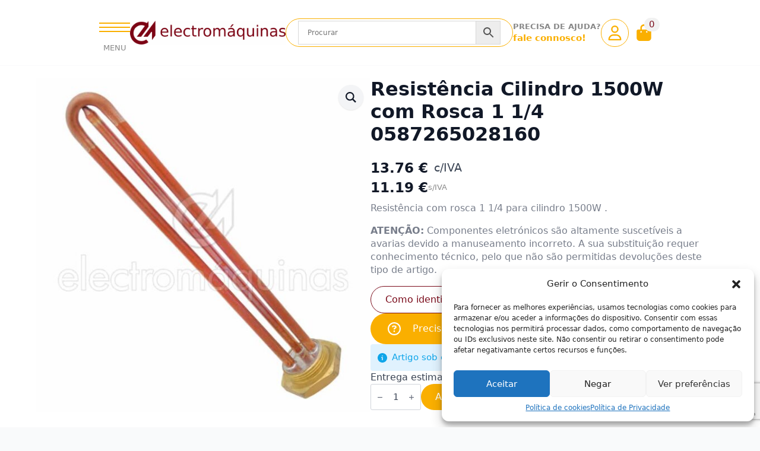

--- FILE ---
content_type: text/html; charset=UTF-8
request_url: https://electromaquinas.pt/loja/climatizacao-aquecimento-e-aqs/termoacumuladores-cilindros/resistencias-termoacumuladores-cilindros/resistencia-cilindro-1500w-com-rosca/
body_size: 78565
content:
<!doctype html><html lang="pt-PT"><head><meta charset="UTF-8"> <script type="text/javascript" src="[data-uri]" defer></script> <meta name="viewport" content="width=device-width, initial-scale=1"><meta name='robots' content='index, follow, max-image-preview:large, max-snippet:-1, max-video-preview:-1' /> <script data-cfasync="false" data-pagespeed-no-defer>window.dataLayerPYS = window.dataLayerPYS || [];</script> <title>Resistência Cilindro 1500W com Rosca 1 1/4 0587265028160 - Electromáquinas - Peças e acessórios para eletrodomésticos</title><meta name="description" content="Resistência cilindro 1500W com rosca. Conheça a nossa vasta gama de Acessórios e Peças Reposição Cilindro em Electromaquinas.pt" /><link rel="canonical" href="https://electromaquinas.pt/loja/climatizacao-aquecimento-e-aqs/termoacumuladores-cilindros/resistencias-termoacumuladores-cilindros/resistencia-cilindro-1500w-com-rosca/" /><meta property="og:locale" content="pt_PT" /><meta property="og:type" content="product" /><meta property="og:title" content="Resistência Cilindro 1500W com Rosca 1 1/4 0587265028160" /><meta property="og:description" content="Resistência cilindro 1500W com rosca. Conheça a nossa vasta gama de Acessórios e Peças Reposição Cilindro em Electromaquinas.pt" /><meta property="og:url" content="https://electromaquinas.pt/loja/climatizacao-aquecimento-e-aqs/termoacumuladores-cilindros/resistencias-termoacumuladores-cilindros/resistencia-cilindro-1500w-com-rosca/" /><meta property="og:site_name" content="Electromáquinas - Peças e acessórios para eletrodomésticos" /><meta property="article:modified_time" content="2024-09-23T09:17:46+00:00" /><meta property="og:image" content="https://emp.issetcloud.pt/wp-content/uploads/2021/11/Resistencia-cilindro-1500W-com-rosca.jpg" /><meta property="og:image:width" content="800" /><meta property="og:image:height" content="800" /><meta property="og:image:type" content="image/jpeg" /><meta name="twitter:card" content="summary_large_image" /><meta name="twitter:label1" content="preço" /><meta name="twitter:data1" content="13.76&nbsp;&euro; c/IVA" /><meta name="twitter:label2" content="Disponibilidade" /><meta name="twitter:data2" content="Por encomenda" /> <script type="application/ld+json" class="yoast-schema-graph">{"@context":"https://schema.org","@graph":[{"@type":["WebPage","ItemPage"],"@id":"https://electromaquinas.pt/loja/climatizacao-aquecimento-e-aqs/termoacumuladores-cilindros/resistencias-termoacumuladores-cilindros/resistencia-cilindro-1500w-com-rosca/","url":"https://electromaquinas.pt/loja/climatizacao-aquecimento-e-aqs/termoacumuladores-cilindros/resistencias-termoacumuladores-cilindros/resistencia-cilindro-1500w-com-rosca/","name":"Resistência Cilindro 1500W com Rosca 1 1/4 0587265028160 - Electromáquinas - Peças e acessórios para eletrodomésticos","isPartOf":{"@id":"https://electromaquinas.pt/#website"},"primaryImageOfPage":{"@id":"https://electromaquinas.pt/loja/climatizacao-aquecimento-e-aqs/termoacumuladores-cilindros/resistencias-termoacumuladores-cilindros/resistencia-cilindro-1500w-com-rosca/#primaryimage"},"image":{"@id":"https://electromaquinas.pt/loja/climatizacao-aquecimento-e-aqs/termoacumuladores-cilindros/resistencias-termoacumuladores-cilindros/resistencia-cilindro-1500w-com-rosca/#primaryimage"},"thumbnailUrl":"https://emp.issetcloud.pt/wp-content/uploads/2021/11/Resistencia-cilindro-1500W-com-rosca.jpg","description":"Resistência cilindro 1500W com rosca. Conheça a nossa vasta gama de Acessórios e Peças Reposição Cilindro em Electromaquinas.pt","breadcrumb":{"@id":"https://electromaquinas.pt/loja/climatizacao-aquecimento-e-aqs/termoacumuladores-cilindros/resistencias-termoacumuladores-cilindros/resistencia-cilindro-1500w-com-rosca/#breadcrumb"},"inLanguage":"pt-PT","potentialAction":{"@type":"BuyAction","target":"https://electromaquinas.pt/loja/climatizacao-aquecimento-e-aqs/termoacumuladores-cilindros/resistencias-termoacumuladores-cilindros/resistencia-cilindro-1500w-com-rosca/"}},{"@type":"ImageObject","inLanguage":"pt-PT","@id":"https://electromaquinas.pt/loja/climatizacao-aquecimento-e-aqs/termoacumuladores-cilindros/resistencias-termoacumuladores-cilindros/resistencia-cilindro-1500w-com-rosca/#primaryimage","url":"https://emp.issetcloud.pt/wp-content/uploads/2021/11/Resistencia-cilindro-1500W-com-rosca.jpg","contentUrl":"https://emp.issetcloud.pt/wp-content/uploads/2021/11/Resistencia-cilindro-1500W-com-rosca.jpg","width":800,"height":800},{"@type":"BreadcrumbList","@id":"https://electromaquinas.pt/loja/climatizacao-aquecimento-e-aqs/termoacumuladores-cilindros/resistencias-termoacumuladores-cilindros/resistencia-cilindro-1500w-com-rosca/#breadcrumb","itemListElement":[{"@type":"ListItem","position":1,"name":"Início","item":"https://electromaquinas.pt/"},{"@type":"ListItem","position":2,"name":"Loja","item":"https://electromaquinas.pt/loja/"},{"@type":"ListItem","position":3,"name":"Climatização, aquecimento e AQS","item":"https://electromaquinas.pt/categoria-produto/climatizacao-aquecimento-e-aqs/"},{"@type":"ListItem","position":4,"name":"Termoacumuladores - Cilindros","item":"https://electromaquinas.pt/categoria-produto/climatizacao-aquecimento-e-aqs/termoacumuladores-cilindros/"},{"@type":"ListItem","position":5,"name":"Resistências","item":"https://electromaquinas.pt/categoria-produto/climatizacao-aquecimento-e-aqs/termoacumuladores-cilindros/resistencias-termoacumuladores-cilindros/"},{"@type":"ListItem","position":6,"name":"Resistência Cilindro 1500W com Rosca 1 1/4 0587265028160"}]},{"@type":"WebSite","@id":"https://electromaquinas.pt/#website","url":"https://electromaquinas.pt/","name":"Electromáquinas - Peças e acessórios para eletrodomésticos","description":"Reparação e Peças e acessórios para eletrodomésticos","potentialAction":[{"@type":"SearchAction","target":{"@type":"EntryPoint","urlTemplate":"https://electromaquinas.pt/?s={search_term_string}"},"query-input":{"@type":"PropertyValueSpecification","valueRequired":true,"valueName":"search_term_string"}}],"inLanguage":"pt-PT"}]}</script> <meta property="product:price:amount" content="13.76" /><meta property="product:price:currency" content="EUR" /><meta property="og:availability" content="backorder" /><meta property="product:availability" content="available for order" /><meta property="product:retailer_item_id" content="0587265028160" /><meta property="product:condition" content="new" />
 <script type='application/javascript'  id='pys-version-script'>console.log('PixelYourSite Free version 11.1.3');</script> <link rel='dns-prefetch' href='//www.googletagmanager.com' /><link rel='preconnect' href='https://emp.issetcloud.pt' /><link rel='preconnect' href='https://ems.4b.pt' /><link rel='preconnect' href='https://em.issetcloud.pt' /><link rel="alternate" title="oEmbed (JSON)" type="application/json+oembed" href="https://electromaquinas.pt/wp-json/oembed/1.0/embed?url=https%3A%2F%2Felectromaquinas.pt%2Floja%2Fclimatizacao-aquecimento-e-aqs%2Ftermoacumuladores-cilindros%2Fresistencias-termoacumuladores-cilindros%2Fresistencia-cilindro-1500w-com-rosca%2F" /><link rel="alternate" title="oEmbed (XML)" type="text/xml+oembed" href="https://electromaquinas.pt/wp-json/oembed/1.0/embed?url=https%3A%2F%2Felectromaquinas.pt%2Floja%2Fclimatizacao-aquecimento-e-aqs%2Ftermoacumuladores-cilindros%2Fresistencias-termoacumuladores-cilindros%2Fresistencia-cilindro-1500w-com-rosca%2F&#038;format=xml" /><link data-optimized="2" rel="stylesheet" href="https://electromaquinas.pt/wp-content/litespeed/css/233a00fc8867ba7f6d64a2278af55a01.css?ver=999a5" /> <script type="text/javascript" src="https://electromaquinas.pt/wp-includes/js/jquery/jquery.min.js" id="jquery-core-js"></script> <script data-optimized="1" type="text/javascript" src="https://electromaquinas.pt/wp-content/litespeed/js/dd937164634b54d27151fc8f26dc2469.js?ver=c2469" id="jquery-migrate-js" defer data-deferred="1"></script> <script data-optimized="1" type="text/javascript" src="https://electromaquinas.pt/wp-content/litespeed/js/ac502281bfa0d9b15950d3edfd891d2b.js?ver=91d2b" id="wc-jquery-blockui-js" data-wp-strategy="defer"></script> <script type="text/javascript" id="wc-add-to-cart-js-extra" src="[data-uri]" defer></script> <script data-optimized="1" type="text/javascript" src="https://electromaquinas.pt/wp-content/litespeed/js/66591111e583122fb546dc417d4d58e7.js?ver=d58e7" id="wc-add-to-cart-js" defer="defer" data-wp-strategy="defer"></script> <script data-optimized="1" type="text/javascript" src="https://electromaquinas.pt/wp-content/litespeed/js/e39c814b9eff8f50febbfe705c48f65b.js?ver=8f65b" id="wc-zoom-js" defer="defer" data-wp-strategy="defer"></script> <script data-optimized="1" type="text/javascript" src="https://electromaquinas.pt/wp-content/litespeed/js/0e404817548629f3dc624f65cbdfc630.js?ver=fc630" id="wc-flexslider-js" defer="defer" data-wp-strategy="defer"></script> <script data-optimized="1" type="text/javascript" src="https://electromaquinas.pt/wp-content/litespeed/js/6aedbcada5117d1395a2208225101c37.js?ver=01c37" id="wc-photoswipe-js" defer="defer" data-wp-strategy="defer"></script> <script data-optimized="1" type="text/javascript" src="https://electromaquinas.pt/wp-content/litespeed/js/0424be7c857520a7f3b93370980d6b5b.js?ver=d6b5b" id="wc-photoswipe-ui-default-js" defer="defer" data-wp-strategy="defer"></script> <script type="text/javascript" id="wc-single-product-js-extra" src="[data-uri]" defer></script> <script data-optimized="1" type="text/javascript" src="https://electromaquinas.pt/wp-content/litespeed/js/e1c07b995692063894df358fc26794fa.js?ver=794fa" id="wc-single-product-js" defer="defer" data-wp-strategy="defer"></script> <script data-optimized="1" type="text/javascript" src="https://electromaquinas.pt/wp-content/litespeed/js/599d67c1c8f58d9422b48aaf2b2f096f.js?ver=f096f" id="wc-js-cookie-js" data-wp-strategy="defer"></script> <script data-service="facebook" data-category="marketing" type="text/plain" data-cmplz-src="https://electromaquinas.pt/wp-content/plugins/pixelyoursite/dist/scripts/jquery.bind-first-0.2.3.min.js" id="jquery-bind-first-js"></script> <script data-service="facebook" data-category="marketing" type="text/plain" data-cmplz-src="https://electromaquinas.pt/wp-content/plugins/pixelyoursite/dist/scripts/js.cookie-2.1.3.min.js" id="js-cookie-pys-js"></script> <script data-service="facebook" data-category="marketing" type="text/plain" data-cmplz-src="https://electromaquinas.pt/wp-content/plugins/pixelyoursite/dist/scripts/tld.min.js" id="js-tld-js"></script> <script data-service="facebook" data-category="marketing" type="text/plain" id="pys-js-extra">/*  */
var pysOptions = {"staticEvents":{"facebook":{"woo_view_content":[{"delay":0,"type":"static","name":"ViewContent","pixelIds":["1229622152527956"],"eventID":"e5dda3e1-913d-4b4d-8627-a530cb904c0b","params":{"content_ids":["6467"],"content_type":"product","content_name":"Resist\u00eancia Cilindro 1500W com Rosca 1 1/4 0587265028160","category_name":"Resist\u00eancias, Climatiza\u00e7\u00e3o, aquecimento e AQS, Termoacumuladores - Cilindros","value":"13.76","currency":"EUR","contents":[{"id":"6467","quantity":1}],"product_price":"13.76","page_title":"Resist\u00eancia Cilindro 1500W com Rosca 1 1/4 0587265028160","post_type":"product","post_id":6467,"plugin":"PixelYourSite","user_role":"guest","event_url":"electromaquinas.pt/loja/climatizacao-aquecimento-e-aqs/termoacumuladores-cilindros/resistencias-termoacumuladores-cilindros/resistencia-cilindro-1500w-com-rosca/"},"e_id":"woo_view_content","ids":[],"hasTimeWindow":false,"timeWindow":0,"woo_order":"","edd_order":""}],"init_event":[{"delay":0,"type":"static","ajaxFire":false,"name":"PageView","pixelIds":["1229622152527956"],"eventID":"e0c31cc4-36ca-4936-b47b-a04a09913484","params":{"page_title":"Resist\u00eancia Cilindro 1500W com Rosca 1 1/4 0587265028160","post_type":"product","post_id":6467,"plugin":"PixelYourSite","user_role":"guest","event_url":"electromaquinas.pt/loja/climatizacao-aquecimento-e-aqs/termoacumuladores-cilindros/resistencias-termoacumuladores-cilindros/resistencia-cilindro-1500w-com-rosca/"},"e_id":"init_event","ids":[],"hasTimeWindow":false,"timeWindow":0,"woo_order":"","edd_order":""}]},"ga":{"woo_view_content":[{"delay":0,"type":"static","name":"view_item","trackingIds":["G-0EHJTX9DZN"],"eventID":"e5dda3e1-913d-4b4d-8627-a530cb904c0b","params":{"event_category":"ecommerce","currency":"EUR","items":[{"item_id":"6467","item_name":"Resist\u00eancia Cilindro 1500W com Rosca 1 1/4 0587265028160","quantity":1,"price":"13.76","item_category":"Termoacumuladores - Cilindros","item_category2":"Climatiza\u00e7\u00e3o, aquecimento e AQS","item_category3":"Resist\u00eancias"}],"value":"13.76","page_title":"Resist\u00eancia Cilindro 1500W com Rosca 1 1/4 0587265028160","post_type":"product","post_id":6467,"plugin":"PixelYourSite","user_role":"guest","event_url":"electromaquinas.pt/loja/climatizacao-aquecimento-e-aqs/termoacumuladores-cilindros/resistencias-termoacumuladores-cilindros/resistencia-cilindro-1500w-com-rosca/"},"e_id":"woo_view_content","ids":[],"hasTimeWindow":false,"timeWindow":0,"pixelIds":[],"woo_order":"","edd_order":""}]}},"dynamicEvents":{"automatic_event_form":{"facebook":{"delay":0,"type":"dyn","name":"Form","pixelIds":["1229622152527956"],"eventID":"8df275cb-dcc9-4c5b-8771-6c2307062a82","params":{"page_title":"Resist\u00eancia Cilindro 1500W com Rosca 1 1/4 0587265028160","post_type":"product","post_id":6467,"plugin":"PixelYourSite","user_role":"guest","event_url":"electromaquinas.pt/loja/climatizacao-aquecimento-e-aqs/termoacumuladores-cilindros/resistencias-termoacumuladores-cilindros/resistencia-cilindro-1500w-com-rosca/"},"e_id":"automatic_event_form","ids":[],"hasTimeWindow":false,"timeWindow":0,"woo_order":"","edd_order":""},"ga":{"delay":0,"type":"dyn","name":"Form","trackingIds":["G-0EHJTX9DZN"],"eventID":"8df275cb-dcc9-4c5b-8771-6c2307062a82","params":{"page_title":"Resist\u00eancia Cilindro 1500W com Rosca 1 1/4 0587265028160","post_type":"product","post_id":6467,"plugin":"PixelYourSite","user_role":"guest","event_url":"electromaquinas.pt/loja/climatizacao-aquecimento-e-aqs/termoacumuladores-cilindros/resistencias-termoacumuladores-cilindros/resistencia-cilindro-1500w-com-rosca/"},"e_id":"automatic_event_form","ids":[],"hasTimeWindow":false,"timeWindow":0,"pixelIds":[],"woo_order":"","edd_order":""}},"automatic_event_download":{"facebook":{"delay":0,"type":"dyn","name":"Download","extensions":["","doc","exe","js","pdf","ppt","tgz","zip","xls"],"pixelIds":["1229622152527956"],"eventID":"02996063-2295-4e23-9725-78d76448ef93","params":{"page_title":"Resist\u00eancia Cilindro 1500W com Rosca 1 1/4 0587265028160","post_type":"product","post_id":6467,"plugin":"PixelYourSite","user_role":"guest","event_url":"electromaquinas.pt/loja/climatizacao-aquecimento-e-aqs/termoacumuladores-cilindros/resistencias-termoacumuladores-cilindros/resistencia-cilindro-1500w-com-rosca/"},"e_id":"automatic_event_download","ids":[],"hasTimeWindow":false,"timeWindow":0,"woo_order":"","edd_order":""},"ga":{"delay":0,"type":"dyn","name":"Download","extensions":["","doc","exe","js","pdf","ppt","tgz","zip","xls"],"trackingIds":["G-0EHJTX9DZN"],"eventID":"02996063-2295-4e23-9725-78d76448ef93","params":{"page_title":"Resist\u00eancia Cilindro 1500W com Rosca 1 1/4 0587265028160","post_type":"product","post_id":6467,"plugin":"PixelYourSite","user_role":"guest","event_url":"electromaquinas.pt/loja/climatizacao-aquecimento-e-aqs/termoacumuladores-cilindros/resistencias-termoacumuladores-cilindros/resistencia-cilindro-1500w-com-rosca/"},"e_id":"automatic_event_download","ids":[],"hasTimeWindow":false,"timeWindow":0,"pixelIds":[],"woo_order":"","edd_order":""}},"automatic_event_comment":{"facebook":{"delay":0,"type":"dyn","name":"Comment","pixelIds":["1229622152527956"],"eventID":"d9e9d52c-6f92-4074-b2d2-8314d743de40","params":{"page_title":"Resist\u00eancia Cilindro 1500W com Rosca 1 1/4 0587265028160","post_type":"product","post_id":6467,"plugin":"PixelYourSite","user_role":"guest","event_url":"electromaquinas.pt/loja/climatizacao-aquecimento-e-aqs/termoacumuladores-cilindros/resistencias-termoacumuladores-cilindros/resistencia-cilindro-1500w-com-rosca/"},"e_id":"automatic_event_comment","ids":[],"hasTimeWindow":false,"timeWindow":0,"woo_order":"","edd_order":""},"ga":{"delay":0,"type":"dyn","name":"Comment","trackingIds":["G-0EHJTX9DZN"],"eventID":"d9e9d52c-6f92-4074-b2d2-8314d743de40","params":{"page_title":"Resist\u00eancia Cilindro 1500W com Rosca 1 1/4 0587265028160","post_type":"product","post_id":6467,"plugin":"PixelYourSite","user_role":"guest","event_url":"electromaquinas.pt/loja/climatizacao-aquecimento-e-aqs/termoacumuladores-cilindros/resistencias-termoacumuladores-cilindros/resistencia-cilindro-1500w-com-rosca/"},"e_id":"automatic_event_comment","ids":[],"hasTimeWindow":false,"timeWindow":0,"pixelIds":[],"woo_order":"","edd_order":""}},"automatic_event_scroll":{"facebook":{"delay":0,"type":"dyn","name":"PageScroll","scroll_percent":30,"pixelIds":["1229622152527956"],"eventID":"875db516-2d00-4d40-a181-ddaa1d05bc2b","params":{"page_title":"Resist\u00eancia Cilindro 1500W com Rosca 1 1/4 0587265028160","post_type":"product","post_id":6467,"plugin":"PixelYourSite","user_role":"guest","event_url":"electromaquinas.pt/loja/climatizacao-aquecimento-e-aqs/termoacumuladores-cilindros/resistencias-termoacumuladores-cilindros/resistencia-cilindro-1500w-com-rosca/"},"e_id":"automatic_event_scroll","ids":[],"hasTimeWindow":false,"timeWindow":0,"woo_order":"","edd_order":""},"ga":{"delay":0,"type":"dyn","name":"PageScroll","scroll_percent":30,"trackingIds":["G-0EHJTX9DZN"],"eventID":"875db516-2d00-4d40-a181-ddaa1d05bc2b","params":{"page_title":"Resist\u00eancia Cilindro 1500W com Rosca 1 1/4 0587265028160","post_type":"product","post_id":6467,"plugin":"PixelYourSite","user_role":"guest","event_url":"electromaquinas.pt/loja/climatizacao-aquecimento-e-aqs/termoacumuladores-cilindros/resistencias-termoacumuladores-cilindros/resistencia-cilindro-1500w-com-rosca/"},"e_id":"automatic_event_scroll","ids":[],"hasTimeWindow":false,"timeWindow":0,"pixelIds":[],"woo_order":"","edd_order":""}},"automatic_event_time_on_page":{"facebook":{"delay":0,"type":"dyn","name":"TimeOnPage","time_on_page":30,"pixelIds":["1229622152527956"],"eventID":"ad9ce154-c53d-4195-b71e-c5e9da44303b","params":{"page_title":"Resist\u00eancia Cilindro 1500W com Rosca 1 1/4 0587265028160","post_type":"product","post_id":6467,"plugin":"PixelYourSite","user_role":"guest","event_url":"electromaquinas.pt/loja/climatizacao-aquecimento-e-aqs/termoacumuladores-cilindros/resistencias-termoacumuladores-cilindros/resistencia-cilindro-1500w-com-rosca/"},"e_id":"automatic_event_time_on_page","ids":[],"hasTimeWindow":false,"timeWindow":0,"woo_order":"","edd_order":""},"ga":{"delay":0,"type":"dyn","name":"TimeOnPage","time_on_page":30,"trackingIds":["G-0EHJTX9DZN"],"eventID":"ad9ce154-c53d-4195-b71e-c5e9da44303b","params":{"page_title":"Resist\u00eancia Cilindro 1500W com Rosca 1 1/4 0587265028160","post_type":"product","post_id":6467,"plugin":"PixelYourSite","user_role":"guest","event_url":"electromaquinas.pt/loja/climatizacao-aquecimento-e-aqs/termoacumuladores-cilindros/resistencias-termoacumuladores-cilindros/resistencia-cilindro-1500w-com-rosca/"},"e_id":"automatic_event_time_on_page","ids":[],"hasTimeWindow":false,"timeWindow":0,"pixelIds":[],"woo_order":"","edd_order":""}}},"triggerEvents":[],"triggerEventTypes":[],"facebook":{"pixelIds":["1229622152527956"],"advancedMatching":[],"advancedMatchingEnabled":false,"removeMetadata":false,"wooVariableAsSimple":false,"serverApiEnabled":false,"wooCRSendFromServer":false,"send_external_id":true,"enabled_medical":false,"do_not_track_medical_param":["event_url","post_title","page_title","landing_page","content_name","categories","category_name","tags"],"meta_ldu":false},"ga":{"trackingIds":["G-0EHJTX9DZN"],"commentEventEnabled":true,"downloadEnabled":true,"formEventEnabled":true,"crossDomainEnabled":false,"crossDomainAcceptIncoming":false,"crossDomainDomains":[],"isDebugEnabled":[],"serverContainerUrls":{"G-0EHJTX9DZN":{"enable_server_container":"","server_container_url":"","transport_url":""}},"additionalConfig":{"G-0EHJTX9DZN":{"first_party_collection":true}},"disableAdvertisingFeatures":false,"disableAdvertisingPersonalization":false,"wooVariableAsSimple":true,"custom_page_view_event":false},"debug":"","siteUrl":"https://electromaquinas.pt","ajaxUrl":"https://electromaquinas.pt/wp-admin/admin-ajax.php","ajax_event":"ba09a96def","enable_remove_download_url_param":"1","cookie_duration":"7","last_visit_duration":"60","enable_success_send_form":"","ajaxForServerEvent":"1","ajaxForServerStaticEvent":"1","useSendBeacon":"1","send_external_id":"1","external_id_expire":"180","track_cookie_for_subdomains":"1","google_consent_mode":"1","gdpr":{"ajax_enabled":false,"all_disabled_by_api":false,"facebook_disabled_by_api":false,"analytics_disabled_by_api":false,"google_ads_disabled_by_api":false,"pinterest_disabled_by_api":false,"bing_disabled_by_api":false,"externalID_disabled_by_api":false,"facebook_prior_consent_enabled":true,"analytics_prior_consent_enabled":true,"google_ads_prior_consent_enabled":null,"pinterest_prior_consent_enabled":true,"bing_prior_consent_enabled":true,"cookiebot_integration_enabled":false,"cookiebot_facebook_consent_category":"marketing","cookiebot_analytics_consent_category":"statistics","cookiebot_tiktok_consent_category":"marketing","cookiebot_google_ads_consent_category":"marketing","cookiebot_pinterest_consent_category":"marketing","cookiebot_bing_consent_category":"marketing","consent_magic_integration_enabled":false,"real_cookie_banner_integration_enabled":false,"cookie_notice_integration_enabled":false,"cookie_law_info_integration_enabled":false,"analytics_storage":{"enabled":true,"value":"granted","filter":false},"ad_storage":{"enabled":true,"value":"granted","filter":false},"ad_user_data":{"enabled":true,"value":"granted","filter":false},"ad_personalization":{"enabled":true,"value":"granted","filter":false}},"cookie":{"disabled_all_cookie":false,"disabled_start_session_cookie":false,"disabled_advanced_form_data_cookie":false,"disabled_landing_page_cookie":false,"disabled_first_visit_cookie":false,"disabled_trafficsource_cookie":false,"disabled_utmTerms_cookie":false,"disabled_utmId_cookie":false},"tracking_analytics":{"TrafficSource":"direct","TrafficLanding":"undefined","TrafficUtms":[],"TrafficUtmsId":[]},"GATags":{"ga_datalayer_type":"default","ga_datalayer_name":"dataLayerPYS"},"woo":{"enabled":true,"enabled_save_data_to_orders":true,"addToCartOnButtonEnabled":true,"addToCartOnButtonValueEnabled":true,"addToCartOnButtonValueOption":"price","singleProductId":6467,"removeFromCartSelector":"form.woocommerce-cart-form .remove","addToCartCatchMethod":"add_cart_hook","is_order_received_page":false,"containOrderId":false},"edd":{"enabled":false},"cache_bypass":"1768771120"};
//# sourceURL=pys-js-extra
/*  */</script> <script data-service="facebook" data-category="marketing" type="text/plain" data-cmplz-src="https://electromaquinas.pt/wp-content/plugins/pixelyoursite/dist/scripts/public.js" id="pys-js"></script> <script type="text/javascript" id="wc-cart-fragments-js-extra" src="[data-uri]" defer></script> <script data-optimized="1" type="text/javascript" src="https://electromaquinas.pt/wp-content/litespeed/js/b7843d81e95a9ef81011b1dcdbac2886.js?ver=c2886" id="wc-cart-fragments-js" defer="defer" data-wp-strategy="defer"></script> 
 <script type="text/javascript" src="https://www.googletagmanager.com/gtag/js?id=GT-KVJZVMW&l=dataLayerPYS" id="google_gtagjs-js" defer data-deferred="1"></script> <script type="text/javascript" id="google_gtagjs-js-after" src="[data-uri]" defer></script> <meta name="generator" content="Site Kit by Google 1.166.0" />
<noscript><style>.woocommerce-product-gallery{ opacity: 1 !important; }</style></noscript> <script src="[data-uri]" defer></script>  <script type="text/javascript">/*  */

			( function( w, d, s, l, i ) {
				w[l] = w[l] || [];
				w[l].push( {'gtm.start': new Date().getTime(), event: 'gtm.js'} );
				var f = d.getElementsByTagName( s )[0],
					j = d.createElement( s ), dl = l != 'dataLayer' ? '&l=' + l : '';
				j.async = true;
				j.src = 'https://www.googletagmanager.com/gtm.js?id=' + i + dl;
				f.parentNode.insertBefore( j, f );
			} )( window, document, 'script', 'dataLayer', 'GTM-M2RW8DFQ' );
			
/*  */</script> <link rel="icon" href="https://emp.issetcloud.pt/wp-content/uploads/2025/09/cropped-fav_EM-32x32.png" sizes="32x32" /><link rel="icon" href="https://emp.issetcloud.pt/wp-content/uploads/2025/09/cropped-fav_EM-192x192.png" sizes="192x192" /><link rel="apple-touch-icon" href="https://emp.issetcloud.pt/wp-content/uploads/2025/09/cropped-fav_EM-180x180.png" /><meta name="msapplication-TileImage" content="https://emp.issetcloud.pt/wp-content/uploads/2025/09/cropped-fav_EM-270x270.png" /></head><body data-cmplz=1 class="wp-singular product-template-default single single-product postid-6467 wp-theme-breakdance-zero breakdance theme-breakdance-zero woocommerce woocommerce-page woocommerce-no-js">
<noscript>
<iframe src="https://www.googletagmanager.com/ns.html?id=GTM-M2RW8DFQ" height="0" width="0" style="display:none;visibility:hidden"></iframe>
</noscript>
<svg class="breakdance-global-gradients-sprite" aria-hidden="true"><linearGradient x1="0" y1="0.5804501844113601" x2="1" y2="0.41954981558863996" id="bde-palette-superpurple-3db2b791-ddb6-413b-acca-63bd88ea9625-gradient-6"><stop stop-opacity="1" stop-color="var(--bde-palette-purple-30cdf944-09a6-480d-9956-138e486591d7-4)" offset="0"></stop><stop stop-opacity="1" stop-color="var(--bde-palette-soft-purple-567ac455-4a11-431e-a732-0d4613ef8e62-5)" offset="0.9743589743589743"></stop></linearGradient><linearGradient x1="0" y1="1" x2="1" y2="0" id="bde-palette-d2-d6e83f42-8dfd-4199-ac48-e9b9db737df0-gradient-6"><stop stop-opacity="1" stop-color="var(--bde-palette-purple-30cdf944-09a6-480d-9956-138e486591d7-4)" offset="0"></stop><stop stop-opacity="1" stop-color="var(--bde-palette-soft-purple-567ac455-4a11-431e-a732-0d4613ef8e62-5)" offset="1"></stop></linearGradient><linearGradient x1="0" y1="0.5" x2="1" y2="0.5" id="bde-palette-d_grey-3e77e4c0-0994-4078-a121-a62c5254dd64-gradient-6"><stop stop-opacity="1" stop-color="#c9c9c9" offset="0"></stop><stop stop-opacity="1" stop-color="#ffffff" offset="0.9641025641025641"></stop></linearGradient></svg><header class="bde-header-builder-53751-100 bde-header-builder bde-header-builder--sticky bde-header-builder--sticky-scroll-slide"><div class="bde-header-builder__container"><div class="bde-div-53751-101 bde-div"><div class="bde-div-53751-102 bde-div"><div class="bde-menu-53751-103 bde-menu"><nav class="breakdance-menu breakdance-menu--collapse    ">
<button class="breakdance-menu-toggle breakdance-menu-toggle--squeeze" type="button" aria-label="Open Menu" aria-expanded="false" aria-controls="menu-103">
<span class="breakdance-menu-toggle-icon">
<span class="breakdance-menu-toggle-lines"></span>
</span>
</button><ul class="breakdance-menu-list" id="menu-103"><li class="breakdance-menu-topbar">
<span class="breakdance-menu-topbar-logo">
<img src="https://em.issetcloud.pt/wp-content/uploads/2025/05/em_logo-scaled.png" alt="" width="" />
</span>
<button class="breakdance-menu-close-button" type="button">Close</button></li><li class="bde-menu-custom-area-53751-104 bde-menu-custom-area breakdance-menu-item"><div class="bde-custom-area-link breakdance-menu-link" ><div class="bde-code-block-53751-105 bde-code-block"><nav class="drilldown-menu-wrapper" aria-label="Categorias"><div class="drilldown-viewport"><div class="drilldown-track"><section class="menu-panel" id="panel-root" role="region" aria-label="Categorias" aria-hidden="true"><header class="panel-header"><h3 class="panel-title">Categorias</h3></header><ul class="panel-list" role="list"><li class="panel-item"><button class="item-link has-children" type="button" data-target="#panel-136031" aria-haspopup="true" aria-expanded="false"><img class="item-thumb" src="https://emp.issetcloud.pt/wp-content/uploads/2025/10/Grandes--150x150.png" alt="" loading="lazy"><span class="item-text">Grandes domésticos</span><i class="fa-solid fa-chevron-right item-icon" aria-hidden="true"></i></button></li><li class="panel-item"><button class="item-link has-children" type="button" data-target="#panel-136054" aria-haspopup="true" aria-expanded="false"><img class="item-thumb" src="https://emp.issetcloud.pt/wp-content/uploads/2025/10/pequenos-domesticos-150x150.png" alt="" loading="lazy"><span class="item-text">Pequenos domésticos</span><i class="fa-solid fa-chevron-right item-icon" aria-hidden="true"></i></button></li><li class="panel-item"><button class="item-link has-children" type="button" data-target="#panel-136215" aria-haspopup="true" aria-expanded="false"><img class="item-thumb" src="https://emp.issetcloud.pt/wp-content/uploads/2025/10/beleza-e-cuidados-pessoais-150x150.png" alt="" loading="lazy"><span class="item-text">Beleza e cuidado Pessoal</span><i class="fa-solid fa-chevron-right item-icon" aria-hidden="true"></i></button></li><li class="panel-item"><button class="item-link has-children" type="button" data-target="#panel-136172" aria-haspopup="true" aria-expanded="false"><img class="item-thumb" src="https://emp.issetcloud.pt/wp-content/uploads/2021/11/Climatizacao-150x150.png" alt="" loading="lazy"><span class="item-text">Climatização, aquecimento e AQS</span><i class="fa-solid fa-chevron-right item-icon" aria-hidden="true"></i></button></li><li class="panel-item"><button class="item-link has-children" type="button" data-target="#panel-136324" aria-haspopup="true" aria-expanded="false"><img class="item-thumb" src="https://emp.issetcloud.pt/wp-content/uploads/2025/10/aspiracao-central-150x150.png" alt="" loading="lazy"><span class="item-text">Aspiração central</span><i class="fa-solid fa-chevron-right item-icon" aria-hidden="true"></i></button></li><li class="panel-item"><button class="item-link has-children" type="button" data-target="#panel-136325" aria-haspopup="true" aria-expanded="false"><img class="item-thumb" src="https://emp.issetcloud.pt/wp-content/uploads/2025/10/Equipamentos-profissionais-150x150.png" alt="" loading="lazy"><span class="item-text">Equipamentos profissionais</span><i class="fa-solid fa-chevron-right item-icon" aria-hidden="true"></i></button></li><li class="panel-item"><a class="item-link" href="https://electromaquinas.pt/categoria-produto/diversos/"><img class="item-thumb" src="https://emp.issetcloud.pt/wp-content/uploads/2025/10/diversos-categoria-150x150.png" alt="" loading="lazy"><span class="item-text">Diversos</span></a></li></ul></section><section class="menu-panel" id="panel-136031" role="region" aria-label="Grandes domésticos" aria-hidden="true"><header class="panel-header"><button class="panel-back" type="button" aria-label="Voltar"><i class="fa-solid fa-chevron-left" aria-hidden="true"></i><span>Voltar</span></button><h3 class="panel-title">Grandes domésticos</h3><a class="panel-viewall" href="https://electromaquinas.pt/categoria-produto/grandes-domesticos/">Ver tudo</a></header><ul class="panel-list" role="list"><li class="panel-item"><button class="item-link has-children" type="button" data-target="#panel-136127" aria-haspopup="true" aria-expanded="false"><img class="item-thumb" src="https://emp.issetcloud.pt/wp-content/uploads/2021/11/Exaustores-150x150.png" alt="" loading="lazy"><span class="item-text">Exaustores e Chaminés Exaustoras</span><i class="fa-solid fa-chevron-right item-icon" aria-hidden="true"></i></button></li><li class="panel-item"><button class="item-link has-children" type="button" data-target="#panel-136140" aria-haspopup="true" aria-expanded="false"><img class="item-thumb" src="https://emp.issetcloud.pt/wp-content/uploads/2021/11/FornosFogoes_e_Placas_de_Cozinha-150x150.png" alt="" loading="lazy"><span class="item-text">Fornos, Fogões e Placas de Cozinha</span><i class="fa-solid fa-chevron-right item-icon" aria-hidden="true"></i></button></li><li class="panel-item"><button class="item-link has-children" type="button" data-target="#panel-136032" aria-haspopup="true" aria-expanded="false"><img class="item-thumb" src="https://emp.issetcloud.pt/wp-content/uploads/2021/11/Imagens_categorias_todas-1-150x150.png" alt="" loading="lazy"><span class="item-text">Frigoríficos e Arcas</span><i class="fa-solid fa-chevron-right item-icon" aria-hidden="true"></i></button></li><li class="panel-item"><button class="item-link has-children" type="button" data-target="#panel-136072" aria-haspopup="true" aria-expanded="false"><img class="item-thumb" src="https://emp.issetcloud.pt/wp-content/uploads/2021/11/Maquinas_de_lavar_loica-150x150.png" alt="" loading="lazy"><span class="item-text">Máquinas de Lavar Loiça</span><i class="fa-solid fa-chevron-right item-icon" aria-hidden="true"></i></button></li><li class="panel-item"><button class="item-link has-children" type="button" data-target="#panel-136097" aria-haspopup="true" aria-expanded="false"><img class="item-thumb" src="https://emp.issetcloud.pt/wp-content/uploads/2021/11/Maquinas_de_lavar_e_secar_roupa-150x150.png" alt="" loading="lazy"><span class="item-text">Máquinas de Lavar e Secar Roupa</span><i class="fa-solid fa-chevron-right item-icon" aria-hidden="true"></i></button></li></ul></section><section class="menu-panel" id="panel-136127" role="region" aria-label="Exaustores e Chaminés Exaustoras" aria-hidden="true"><header class="panel-header"><button class="panel-back" type="button" aria-label="Voltar"><i class="fa-solid fa-chevron-left" aria-hidden="true"></i><span>Voltar</span></button><h3 class="panel-title">Exaustores e Chaminés Exaustoras</h3><a class="panel-viewall" href="https://electromaquinas.pt/categoria-produto/grandes-domesticos/exaustores-e-chamines-exaustoras/">Ver tudo</a></header><ul class="panel-list" role="list"><li class="panel-item"><a class="item-link" href="https://electromaquinas.pt/categoria-produto/grandes-domesticos/exaustores-e-chamines-exaustoras/condensadores-exaustores-e-chamines-exaustoras/"><img class="item-thumb" src="https://emp.issetcloud.pt/wp-content/uploads/2021/11/Condensadores-150x150.png" alt="" loading="lazy"><span class="item-text">Condensadores</span></a></li><li class="panel-item"><a class="item-link" href="https://electromaquinas.pt/categoria-produto/grandes-domesticos/exaustores-e-chamines-exaustoras/difusores-de-luz-e-lampadas/"><img class="item-thumb" src="https://emp.issetcloud.pt/wp-content/uploads/2021/11/Difusores_de_Luz_e_lampadas-150x150.jpg" alt="" loading="lazy"><span class="item-text">Difusores de luz e Lâmpadas</span></a></li><li class="panel-item"><a class="item-link" href="https://electromaquinas.pt/categoria-produto/grandes-domesticos/exaustores-e-chamines-exaustoras/filtros-exaustores-e-chamines-exaustoras/"><img class="item-thumb" src="https://emp.issetcloud.pt/wp-content/uploads/2021/11/Filtros-para-exaustor-150x150.png" alt="" loading="lazy"><span class="item-text">Filtros</span></a></li><li class="panel-item"><a class="item-link" href="https://electromaquinas.pt/categoria-produto/grandes-domesticos/exaustores-e-chamines-exaustoras/interruptores-exaustores-e-chamines-exaustoras/"><img class="item-thumb" src="https://emp.issetcloud.pt/wp-content/uploads/2021/11/Interruptores-150x150.png" alt="" loading="lazy"><span class="item-text">Interruptores</span></a></li><li class="panel-item"><a class="item-link" href="https://electromaquinas.pt/categoria-produto/grandes-domesticos/exaustores-e-chamines-exaustoras/motores-e-ventiladores-exaustores-e-chamines-exaustoras/"><img class="item-thumb" src="https://emp.issetcloud.pt/wp-content/uploads/2021/11/Motores_e_Ventiladores-150x150.png" alt="" loading="lazy"><span class="item-text">Motores e Ventiladores</span></a></li><li class="panel-item"><a class="item-link" href="https://electromaquinas.pt/categoria-produto/grandes-domesticos/exaustores-e-chamines-exaustoras/placas-e-modulos-eletronicos-exaustores-e-chamines-exaustoras/"><img class="item-thumb" src="https://emp.issetcloud.pt/wp-content/uploads/2021/11/Placas_e_Modulos_Eletronicos-3-150x150.png" alt="" loading="lazy"><span class="item-text">Placas e Módulos Eletrónicos</span></a></li><li class="panel-item"><a class="item-link" href="https://electromaquinas.pt/categoria-produto/grandes-domesticos/exaustores-e-chamines-exaustoras/suportes-exaustores-e-chamines-exaustoras/"><img class="item-thumb" src="https://emp.issetcloud.pt/wp-content/uploads/2021/11/Suportes-exaustor-150x150.png" alt="" loading="lazy"><span class="item-text">Suportes</span></a></li><li class="panel-item"><a class="item-link" href="https://electromaquinas.pt/categoria-produto/grandes-domesticos/exaustores-e-chamines-exaustoras/tampas-e-visores/"><img class="item-thumb" src="https://emp.issetcloud.pt/wp-content/uploads/2021/11/Tampas_e_Visores-150x150.png" alt="" loading="lazy"><span class="item-text">Tampas e Visores</span></a></li><li class="panel-item"><a class="item-link" href="https://electromaquinas.pt/categoria-produto/grandes-domesticos/exaustores-e-chamines-exaustoras/transformadores/"><img class="item-thumb" src="https://emp.issetcloud.pt/wp-content/uploads/2021/11/Transformadores-150x150.png" alt="" loading="lazy"><span class="item-text">Transformadores</span></a></li><li class="panel-item"><a class="item-link" href="https://electromaquinas.pt/categoria-produto/grandes-domesticos/exaustores-e-chamines-exaustoras/tubos-exaustores-e-chamines-exaustoras/"><img class="item-thumb" src="https://emp.issetcloud.pt/wp-content/uploads/2021/11/Tubos-2-150x150.png" alt="" loading="lazy"><span class="item-text">Tubos</span></a></li><li class="panel-item"><a class="item-link" href="https://electromaquinas.pt/categoria-produto/grandes-domesticos/exaustores-e-chamines-exaustoras/turbinas-exaustores-e-chamines-exaustoras/"><img class="item-thumb" src="https://emp.issetcloud.pt/wp-content/uploads/2021/11/Turbinas-150x150.png" alt="" loading="lazy"><span class="item-text">Turbinas</span></a></li><li class="panel-item"><a class="item-link" href="https://electromaquinas.pt/categoria-produto/grandes-domesticos/exaustores-e-chamines-exaustoras/variados-exaustores-e-chamines-exaustoras/"><img class="item-thumb" src="https://emp.issetcloud.pt/wp-content/uploads/2021/11/Variados-exaustor-150x150.png" alt="" loading="lazy"><span class="item-text">Variados</span></a></li></ul></section><section class="menu-panel" id="panel-136140" role="region" aria-label="Fornos, Fogões e Placas de Cozinha" aria-hidden="true"><header class="panel-header"><button class="panel-back" type="button" aria-label="Voltar"><i class="fa-solid fa-chevron-left" aria-hidden="true"></i><span>Voltar</span></button><h3 class="panel-title">Fornos, Fogões e Placas de Cozinha</h3><a class="panel-viewall" href="https://electromaquinas.pt/categoria-produto/grandes-domesticos/fornos-fogoes-e-placas-de-cozinha/">Ver tudo</a></header><ul class="panel-list" role="list"><li class="panel-item"><a class="item-link" href="https://electromaquinas.pt/categoria-produto/grandes-domesticos/fornos-fogoes-e-placas-de-cozinha/bandejas-e-tabuleiros/"><img class="item-thumb" src="https://emp.issetcloud.pt/wp-content/uploads/2021/11/Bandejas_e_tabuleiros-150x150.png" alt="" loading="lazy"><span class="item-text">Bandejas e Tabuleiros</span></a></li><li class="panel-item"><a class="item-link" href="https://electromaquinas.pt/categoria-produto/grandes-domesticos/fornos-fogoes-e-placas-de-cozinha/bases/"><img class="item-thumb" src="https://emp.issetcloud.pt/wp-content/uploads/2021/11/Bases-1-150x150.png" alt="" loading="lazy"><span class="item-text">Bases</span></a></li><li class="panel-item"><a class="item-link" href="https://electromaquinas.pt/categoria-produto/grandes-domesticos/fornos-fogoes-e-placas-de-cozinha/batentes-fornos-fogoes-e-placas-de-cozinha/"><img class="item-thumb" src="https://emp.issetcloud.pt/wp-content/uploads/2021/11/Batentes-fornos-150x150.png" alt="" loading="lazy"><span class="item-text">Batentes</span></a></li><li class="panel-item"><a class="item-link" href="https://electromaquinas.pt/categoria-produto/grandes-domesticos/fornos-fogoes-e-placas-de-cozinha/botooes-e-manipulos/"><img class="item-thumb" src="https://emp.issetcloud.pt/wp-content/uploads/2021/11/Botoes_e_manipulos-1-150x150.png" alt="" loading="lazy"><span class="item-text">Botões e Manípulos</span></a></li><li class="panel-item"><a class="item-link" href="https://electromaquinas.pt/categoria-produto/grandes-domesticos/fornos-fogoes-e-placas-de-cozinha/cardans/"><img class="item-thumb" src="https://emp.issetcloud.pt/wp-content/uploads/2021/11/Cardans-150x150.png" alt="" loading="lazy"><span class="item-text">Cardans</span></a></li><li class="panel-item"><a class="item-link" href="https://electromaquinas.pt/categoria-produto/grandes-domesticos/fornos-fogoes-e-placas-de-cozinha/comutador/"><img class="item-thumb" src="https://emp.issetcloud.pt/wp-content/uploads/2021/11/Comutador-150x150.png" alt="" loading="lazy"><span class="item-text">Comutador</span></a></li><li class="panel-item"><a class="item-link" href="https://electromaquinas.pt/categoria-produto/grandes-domesticos/fornos-fogoes-e-placas-de-cozinha/dobradicas-fornos-fogoes-e-placas-de-cozinha/"><img class="item-thumb" src="https://emp.issetcloud.pt/wp-content/uploads/2021/11/Dobradicas-para-forno-150x150.png" alt="" loading="lazy"><span class="item-text">Dobradiças</span></a></li><li class="panel-item"><a class="item-link" href="https://electromaquinas.pt/categoria-produto/grandes-domesticos/fornos-fogoes-e-placas-de-cozinha/espalhadores-e-tampas/"><img class="item-thumb" src="https://emp.issetcloud.pt/wp-content/uploads/2021/11/Espalhadores_e_Tampas-150x150.png" alt="" loading="lazy"><span class="item-text">Espalhadores e Tampas</span></a></li><li class="panel-item"><a class="item-link" href="https://electromaquinas.pt/categoria-produto/grandes-domesticos/fornos-fogoes-e-placas-de-cozinha/grelhas/"><img class="item-thumb" src="https://emp.issetcloud.pt/wp-content/uploads/2021/11/Grelhas-150x150.png" alt="" loading="lazy"><span class="item-text">Grelhas</span></a></li><li class="panel-item"><a class="item-link" href="https://electromaquinas.pt/categoria-produto/grandes-domesticos/fornos-fogoes-e-placas-de-cozinha/injetores/"><img class="item-thumb" src="https://emp.issetcloud.pt/wp-content/uploads/2021/11/Injetores-150x150.png" alt="" loading="lazy"><span class="item-text">Injetores</span></a></li><li class="panel-item"><a class="item-link" href="https://electromaquinas.pt/categoria-produto/grandes-domesticos/fornos-fogoes-e-placas-de-cozinha/interruptores-e-microinterruptorres/"><img class="item-thumb" src="https://emp.issetcloud.pt/wp-content/uploads/2021/11/Interruptor-forno-fogao-150x150.png" alt="" loading="lazy"><span class="item-text">Interruptores e Microinterruptorres</span></a></li><li class="panel-item"><a class="item-link" href="https://electromaquinas.pt/categoria-produto/grandes-domesticos/fornos-fogoes-e-placas-de-cozinha/juntas-e-vedantes/"><img class="item-thumb" src="https://emp.issetcloud.pt/wp-content/uploads/2021/11/Juntas-e-Vedantes-150x150.png" alt="" loading="lazy"><span class="item-text">Juntas e Vedantes</span></a></li><li class="panel-item"><a class="item-link" href="https://electromaquinas.pt/categoria-produto/grandes-domesticos/fornos-fogoes-e-placas-de-cozinha/lampadas-fornos-fogoes-e-placas-de-cozinha/"><img class="item-thumb" src="https://emp.issetcloud.pt/wp-content/uploads/2021/11/Lampadas-150x150.png" alt="" loading="lazy"><span class="item-text">Lâmpadas</span></a></li><li class="panel-item"><a class="item-link" href="https://electromaquinas.pt/categoria-produto/grandes-domesticos/fornos-fogoes-e-placas-de-cozinha/modulos-e-placas-eletronicas-fornos-fogoes-e-placas-de-cozinha/"><img class="item-thumb" src="https://emp.issetcloud.pt/wp-content/uploads/2021/11/Modulos-e-placas-eletronicas-fogao-forno-150x150.png" alt="" loading="lazy"><span class="item-text">Módulos e Placas eletrónicas</span></a></li><li class="panel-item"><a class="item-link" href="https://electromaquinas.pt/categoria-produto/grandes-domesticos/fornos-fogoes-e-placas-de-cozinha/motores-e-ventiladores-fornos-fogoes-e-placas-de-cozinha/"><img class="item-thumb" src="https://emp.issetcloud.pt/wp-content/uploads/2021/11/Motores_e_Ventiladores-2-150x150.png" alt="" loading="lazy"><span class="item-text">Motores e Ventiladores</span></a></li><li class="panel-item"><a class="item-link" href="https://electromaquinas.pt/categoria-produto/grandes-domesticos/fornos-fogoes-e-placas-de-cozinha/pegas-e-puxadores-fornos-fogoes-e-placas-de-cozinha/"><img class="item-thumb" src="https://emp.issetcloud.pt/wp-content/uploads/2021/11/Pegas_e_puxadores-forno-150x150.png" alt="" loading="lazy"><span class="item-text">Pegas e Puxadores</span></a></li><li class="panel-item"><a class="item-link" href="https://electromaquinas.pt/categoria-produto/grandes-domesticos/fornos-fogoes-e-placas-de-cozinha/placas-e-discos-eletricos/"><img class="item-thumb" src="https://emp.issetcloud.pt/wp-content/uploads/2021/11/Placas_e_discos_eletricos-150x150.png" alt="" loading="lazy"><span class="item-text">Placas e Discos Elétricos</span></a></li><li class="panel-item"><a class="item-link" href="https://electromaquinas.pt/categoria-produto/grandes-domesticos/fornos-fogoes-e-placas-de-cozinha/paineis-e-laterais/"><img class="item-thumb" src="https://emp.issetcloud.pt/wp-content/uploads/2021/11/Paineis_e_Laterais-150x150.png" alt="" loading="lazy"><span class="item-text">Painéis e Laterais</span></a></li><li class="panel-item"><a class="item-link" href="https://electromaquinas.pt/categoria-produto/grandes-domesticos/fornos-fogoes-e-placas-de-cozinha/relogios/"><img class="item-thumb" src="https://emp.issetcloud.pt/wp-content/uploads/2021/11/Relogios-150x150.png" alt="" loading="lazy"><span class="item-text">Relógios</span></a></li><li class="panel-item"><a class="item-link" href="https://electromaquinas.pt/categoria-produto/grandes-domesticos/fornos-fogoes-e-placas-de-cozinha/queimadores-e-gambiarras/"><img class="item-thumb" src="https://emp.issetcloud.pt/wp-content/uploads/2021/11/Queimadores_e_Gambiarras-150x150.png" alt="" loading="lazy"><span class="item-text">Queimadores e Gambiarras</span></a></li><li class="panel-item"><a class="item-link" href="https://electromaquinas.pt/categoria-produto/grandes-domesticos/fornos-fogoes-e-placas-de-cozinha/resistencias-fornos-fogoes-e-placas-de-cozinha/"><img class="item-thumb" src="https://emp.issetcloud.pt/wp-content/uploads/2021/11/Resistencia-forno-150x150.png" alt="" loading="lazy"><span class="item-text">Resistências</span></a></li><li class="panel-item"><a class="item-link" href="https://electromaquinas.pt/categoria-produto/grandes-domesticos/fornos-fogoes-e-placas-de-cozinha/suportes-fornos-fogoes-e-placas-de-cozinha/"><img class="item-thumb" src="https://emp.issetcloud.pt/wp-content/uploads/2021/11/Suportes-2-150x150.png" alt="" loading="lazy"><span class="item-text">Suportes</span></a></li><li class="panel-item"><a class="item-link" href="https://electromaquinas.pt/categoria-produto/grandes-domesticos/fornos-fogoes-e-placas-de-cozinha/termopares/"><img class="item-thumb" src="https://emp.issetcloud.pt/wp-content/uploads/2021/11/Termopares-150x150.png" alt="" loading="lazy"><span class="item-text">Termopares</span></a></li><li class="panel-item"><a class="item-link" href="https://electromaquinas.pt/categoria-produto/grandes-domesticos/fornos-fogoes-e-placas-de-cozinha/termostatos-fornos-fogoes-e-placas-de-cozinha/"><img class="item-thumb" src="https://emp.issetcloud.pt/wp-content/uploads/2021/11/Termostatos-placa-forno-150x150.png" alt="" loading="lazy"><span class="item-text">Termostatos</span></a></li><li class="panel-item"><a class="item-link" href="https://electromaquinas.pt/categoria-produto/grandes-domesticos/fornos-fogoes-e-placas-de-cozinha/torneiras/"><img class="item-thumb" src="https://emp.issetcloud.pt/wp-content/uploads/2021/11/Torneiras-150x150.png" alt="" loading="lazy"><span class="item-text">Torneiras</span></a></li><li class="panel-item"><a class="item-link" href="https://electromaquinas.pt/categoria-produto/grandes-domesticos/fornos-fogoes-e-placas-de-cozinha/trempes/"><img class="item-thumb" src="https://emp.issetcloud.pt/wp-content/uploads/2022/01/trempes-categorias-150x150.jpg" alt="" loading="lazy"><span class="item-text">Trempes</span></a></li><li class="panel-item"><a class="item-link" href="https://electromaquinas.pt/categoria-produto/grandes-domesticos/fornos-fogoes-e-placas-de-cozinha/tubos-fornos-fogoes-e-placas-de-cozinha/"><img class="item-thumb" src="https://emp.issetcloud.pt/wp-content/uploads/2021/11/Tubos-3-150x150.png" alt="" loading="lazy"><span class="item-text">Tubos</span></a></li><li class="panel-item"><a class="item-link" href="https://electromaquinas.pt/categoria-produto/grandes-domesticos/fornos-fogoes-e-placas-de-cozinha/turbinas-fornos-fogoes-e-placas-de-cozinha/"><img class="item-thumb" src="https://emp.issetcloud.pt/wp-content/uploads/2021/11/Turbinas-2-150x150.png" alt="" loading="lazy"><span class="item-text">Turbinas</span></a></li><li class="panel-item"><a class="item-link" href="https://electromaquinas.pt/categoria-produto/grandes-domesticos/fornos-fogoes-e-placas-de-cozinha/valvulas/"><img class="item-thumb" src="https://emp.issetcloud.pt/wp-content/uploads/2021/11/valvulas-150x150.png" alt="" loading="lazy"><span class="item-text">Válvulas</span></a></li><li class="panel-item"><a class="item-link" href="https://electromaquinas.pt/categoria-produto/grandes-domesticos/fornos-fogoes-e-placas-de-cozinha/velas/"><img class="item-thumb" src="https://emp.issetcloud.pt/wp-content/uploads/2021/11/Vela-fogao-forno-placa-150x150.png" alt="" loading="lazy"><span class="item-text">Velas</span></a></li><li class="panel-item"><a class="item-link" href="https://electromaquinas.pt/categoria-produto/grandes-domesticos/fornos-fogoes-e-placas-de-cozinha/varios-fornos-fogoes-e-placas-de-cozinha/"><img class="item-thumb" src="https://emp.issetcloud.pt/wp-content/uploads/2021/11/Variados-2-150x150.png" alt="" loading="lazy"><span class="item-text">Vários</span></a></li></ul></section><section class="menu-panel" id="panel-136032" role="region" aria-label="Frigoríficos e Arcas" aria-hidden="true"><header class="panel-header"><button class="panel-back" type="button" aria-label="Voltar"><i class="fa-solid fa-chevron-left" aria-hidden="true"></i><span>Voltar</span></button><h3 class="panel-title">Frigoríficos e Arcas</h3><a class="panel-viewall" href="https://electromaquinas.pt/categoria-produto/grandes-domesticos/frigorificos-e-arcas/">Ver tudo</a></header><ul class="panel-list" role="list"><li class="panel-item"><a class="item-link" href="https://electromaquinas.pt/categoria-produto/grandes-domesticos/frigorificos-e-arcas/borrachas-e-juntas/"><img class="item-thumb" src="https://emp.issetcloud.pt/wp-content/uploads/2021/11/Borrachas_e_Juntas-150x150.png" alt="" loading="lazy"><span class="item-text">Borrachas e Juntas</span></a></li><li class="panel-item"><a class="item-link" href="https://electromaquinas.pt/categoria-produto/grandes-domesticos/frigorificos-e-arcas/condensador/"><img class="item-thumb" src="https://emp.issetcloud.pt/wp-content/uploads/2021/11/condensador-para-frigorifico-150x150.png" alt="" loading="lazy"><span class="item-text">Condensador</span></a></li><li class="panel-item"><a class="item-link" href="https://electromaquinas.pt/categoria-produto/grandes-domesticos/frigorificos-e-arcas/compressor/"><img class="item-thumb" src="https://emp.issetcloud.pt/wp-content/uploads/2021/11/Compressores-150x150.png" alt="" loading="lazy"><span class="item-text">Compressor</span></a></li><li class="panel-item"><a class="item-link" href="https://electromaquinas.pt/categoria-produto/grandes-domesticos/frigorificos-e-arcas/dobradicas/"><img class="item-thumb" src="https://emp.issetcloud.pt/wp-content/uploads/2021/11/Dobradicas_frigo-150x150.png" alt="" loading="lazy"><span class="item-text">Dobradiças</span></a></li><li class="panel-item"><a class="item-link" href="https://electromaquinas.pt/categoria-produto/grandes-domesticos/frigorificos-e-arcas/fechos/"><img class="item-thumb" src="https://emp.issetcloud.pt/wp-content/uploads/2021/11/Fechos-150x150.png" alt="" loading="lazy"><span class="item-text">Fechos</span></a></li><li class="panel-item"><a class="item-link" href="https://electromaquinas.pt/categoria-produto/grandes-domesticos/frigorificos-e-arcas/filtros/"><img class="item-thumb" src="https://emp.issetcloud.pt/wp-content/uploads/2021/11/Filtro_Frigorifico-150x150.png" alt="" loading="lazy"><span class="item-text">Filtros</span></a></li><li class="panel-item"><a class="item-link" href="https://electromaquinas.pt/categoria-produto/grandes-domesticos/frigorificos-e-arcas/filtros-de-agua/"><img class="item-thumb" src="https://emp.issetcloud.pt/wp-content/uploads/2021/11/Filtros_de_agua-150x150.png" alt="" loading="lazy"><span class="item-text">Filtros de água</span></a></li><li class="panel-item"><a class="item-link" href="https://electromaquinas.pt/categoria-produto/grandes-domesticos/frigorificos-e-arcas/gavetas-e-legumeiras/"><img class="item-thumb" src="https://emp.issetcloud.pt/wp-content/uploads/2021/11/Gavetas_e_Legumeiras-150x150.png" alt="" loading="lazy"><span class="item-text">Gavetas e Legumeiras</span></a></li><li class="panel-item"><a class="item-link" href="https://electromaquinas.pt/categoria-produto/grandes-domesticos/frigorificos-e-arcas/interruptores/"><img class="item-thumb" src="https://emp.issetcloud.pt/wp-content/uploads/2021/11/Interruptores-150x150.png" alt="" loading="lazy"><span class="item-text">Interruptores</span></a></li><li class="panel-item"><a class="item-link" href="https://electromaquinas.pt/categoria-produto/grandes-domesticos/frigorificos-e-arcas/lampadas/"><img class="item-thumb" src="https://emp.issetcloud.pt/wp-content/uploads/2021/11/Lampadas-150x150.png" alt="" loading="lazy"><span class="item-text">Lâmpadas</span></a></li><li class="panel-item"><a class="item-link" href="https://electromaquinas.pt/categoria-produto/grandes-domesticos/frigorificos-e-arcas/motores-e-ventiladores/"><img class="item-thumb" src="https://emp.issetcloud.pt/wp-content/uploads/2021/11/Motores_e_Ventiladores-1-150x150.png" alt="" loading="lazy"><span class="item-text">Motores e Ventiladores</span></a></li><li class="panel-item"><a class="item-link" href="https://electromaquinas.pt/categoria-produto/grandes-domesticos/frigorificos-e-arcas/placas-de-refrigeracao/"><img class="item-thumb" src="https://emp.issetcloud.pt/wp-content/uploads/2021/11/Placas_de_refrigeracao-150x150.png" alt="" loading="lazy"><span class="item-text">Placas de refrigeração</span></a></li><li class="panel-item"><a class="item-link" href="https://electromaquinas.pt/categoria-produto/grandes-domesticos/frigorificos-e-arcas/pegas-e-puxadores/"><img class="item-thumb" src="https://emp.issetcloud.pt/wp-content/uploads/2021/11/Pegas_E_Puxadores-150x150.png" alt="" loading="lazy"><span class="item-text">Pegas e Puxadores</span></a></li><li class="panel-item"><a class="item-link" href="https://electromaquinas.pt/categoria-produto/grandes-domesticos/frigorificos-e-arcas/placas-e-modulos-eletronicos/"><img class="item-thumb" src="https://emp.issetcloud.pt/wp-content/uploads/2021/11/Placas_e_Modulos_Eletronicos-1-150x150.png" alt="" loading="lazy"><span class="item-text">Placas e módulos eletrónicos</span></a></li><li class="panel-item"><a class="item-link" href="https://electromaquinas.pt/categoria-produto/grandes-domesticos/frigorificos-e-arcas/prateleiras-e-suportes-de-garrafas/"><img class="item-thumb" src="https://emp.issetcloud.pt/wp-content/uploads/2021/11/Prateleiras_e_Suportes_de_Garrafas-150x150.png" alt="" loading="lazy"><span class="item-text">Prateleiras e Suportes de Garrafas</span></a></li><li class="panel-item"><a class="item-link" href="https://electromaquinas.pt/categoria-produto/grandes-domesticos/frigorificos-e-arcas/reles-termicos/"><img class="item-thumb" src="https://emp.issetcloud.pt/wp-content/uploads/2021/11/Reles_Termicos-150x150.png" alt="" loading="lazy"><span class="item-text">Relés Térmicos</span></a></li><li class="panel-item"><a class="item-link" href="https://electromaquinas.pt/categoria-produto/grandes-domesticos/frigorificos-e-arcas/resistencias-de-descongelamento/"><img class="item-thumb" src="https://emp.issetcloud.pt/wp-content/uploads/2021/11/Resistencias_de_descongelamento-150x150.png" alt="" loading="lazy"><span class="item-text">Resistências de descongelamento</span></a></li><li class="panel-item"><a class="item-link" href="https://electromaquinas.pt/categoria-produto/grandes-domesticos/frigorificos-e-arcas/sondas/"><img class="item-thumb" src="https://emp.issetcloud.pt/wp-content/uploads/2021/11/Sondas-150x150.png" alt="" loading="lazy"><span class="item-text">Sondas</span></a></li><li class="panel-item"><a class="item-link" href="https://electromaquinas.pt/categoria-produto/grandes-domesticos/frigorificos-e-arcas/tampas/"><img class="item-thumb" src="https://emp.issetcloud.pt/wp-content/uploads/2021/11/Tampas-1-150x150.png" alt="" loading="lazy"><span class="item-text">Tampas</span></a></li><li class="panel-item"><a class="item-link" href="https://electromaquinas.pt/categoria-produto/grandes-domesticos/frigorificos-e-arcas/termometros/"><img class="item-thumb" src="https://emp.issetcloud.pt/wp-content/uploads/2021/11/Termometros-150x150.png" alt="" loading="lazy"><span class="item-text">Termómetros</span></a></li><li class="panel-item"><a class="item-link" href="https://electromaquinas.pt/categoria-produto/grandes-domesticos/frigorificos-e-arcas/termostatos/"><img class="item-thumb" src="https://emp.issetcloud.pt/wp-content/uploads/2021/11/Termostatos-150x150.png" alt="" loading="lazy"><span class="item-text">Termostatos</span></a></li><li class="panel-item"><a class="item-link" href="https://electromaquinas.pt/categoria-produto/grandes-domesticos/frigorificos-e-arcas/varios/"><img class="item-thumb" src="https://emp.issetcloud.pt/wp-content/uploads/2021/11/Variados_Frigorificos-150x150.png" alt="" loading="lazy"><span class="item-text">Vários</span></a></li></ul></section><section class="menu-panel" id="panel-136072" role="region" aria-label="Máquinas de Lavar Loiça" aria-hidden="true"><header class="panel-header"><button class="panel-back" type="button" aria-label="Voltar"><i class="fa-solid fa-chevron-left" aria-hidden="true"></i><span>Voltar</span></button><h3 class="panel-title">Máquinas de Lavar Loiça</h3><a class="panel-viewall" href="https://electromaquinas.pt/categoria-produto/grandes-domesticos/maquinas-de-lavar-loica/">Ver tudo</a></header><ul class="panel-list" role="list"><li class="panel-item"><a class="item-link" href="https://electromaquinas.pt/categoria-produto/grandes-domesticos/maquinas-de-lavar-loica/amortecedores-maquinas-de-lavar-loica/"><img class="item-thumb" src="https://emp.issetcloud.pt/wp-content/uploads/2022/01/Amortecedor-maquina-lavar-loica-150x150.png" alt="" loading="lazy"><span class="item-text">Amortecedores</span></a></li><li class="panel-item"><a class="item-link" href="https://electromaquinas.pt/categoria-produto/grandes-domesticos/maquinas-de-lavar-loica/bombas-e-motores/"><img class="item-thumb" src="https://emp.issetcloud.pt/wp-content/uploads/2021/11/Bombas_e_Motores-150x150.png" alt="" loading="lazy"><span class="item-text">Bombas e Motores</span></a></li><li class="panel-item"><a class="item-link" href="https://electromaquinas.pt/categoria-produto/grandes-domesticos/maquinas-de-lavar-loica/borrachas-e-vedantes/"><img class="item-thumb" src="https://emp.issetcloud.pt/wp-content/uploads/2021/11/Borrachas_e_Vedantes-150x150.png" alt="" loading="lazy"><span class="item-text">Borrachas e Vedantes</span></a></li><li class="panel-item"><a class="item-link" href="https://electromaquinas.pt/categoria-produto/grandes-domesticos/maquinas-de-lavar-loica/botoes-e-manipulos/"><img class="item-thumb" src="https://emp.issetcloud.pt/wp-content/uploads/2021/11/Botoes_e_manipulos-1-150x150.png" alt="" loading="lazy"><span class="item-text">Botões e Manípulos</span></a></li><li class="panel-item"><a class="item-link" href="https://electromaquinas.pt/categoria-produto/grandes-domesticos/maquinas-de-lavar-loica/bracos-aspersores-e-condutas/"><img class="item-thumb" src="https://emp.issetcloud.pt/wp-content/uploads/2021/11/Bracos_asperspres_e_condutas-150x150.png" alt="" loading="lazy"><span class="item-text">Braços Aspersores e Condutas</span></a></li><li class="panel-item"><a class="item-link" href="https://electromaquinas.pt/categoria-produto/grandes-domesticos/maquinas-de-lavar-loica/cestos-e-cestos-de-talheres/"><img class="item-thumb" src="https://emp.issetcloud.pt/wp-content/uploads/2021/11/Cestos_e_cestos_de_talheres-150x150.png" alt="" loading="lazy"><span class="item-text">Cestos e Cestos de talheres</span></a></li><li class="panel-item"><a class="item-link" href="https://electromaquinas.pt/categoria-produto/grandes-domesticos/maquinas-de-lavar-loica/condensadores/"><img class="item-thumb" src="https://emp.issetcloud.pt/wp-content/uploads/2021/11/Condensadores-150x150.png" alt="" loading="lazy"><span class="item-text">Condensadores</span></a></li><li class="panel-item"><a class="item-link" href="https://electromaquinas.pt/categoria-produto/grandes-domesticos/maquinas-de-lavar-loica/dispensadores-de-detergente/"><img class="item-thumb" src="https://emp.issetcloud.pt/wp-content/uploads/2021/11/Dispensadores_de_Detergente-150x150.png" alt="" loading="lazy"><span class="item-text">Dispensadores de detergente</span></a></li><li class="panel-item"><a class="item-link" href="https://electromaquinas.pt/categoria-produto/grandes-domesticos/maquinas-de-lavar-loica/dobradicas-maquinas-de-lavar-loica/"><img class="item-thumb" src="https://emp.issetcloud.pt/wp-content/uploads/2021/11/Dobradicas-para_maquinas-de-lavar-loica-150x150.png" alt="" loading="lazy"><span class="item-text">Dobradiças</span></a></li><li class="panel-item"><a class="item-link" href="https://electromaquinas.pt/categoria-produto/grandes-domesticos/maquinas-de-lavar-loica/fechos-maquinas-de-lavar-loica/"><img class="item-thumb" src="https://emp.issetcloud.pt/wp-content/uploads/2021/11/Fechos-maquina-lavar-loica-150x150.png" alt="" loading="lazy"><span class="item-text">Fechos</span></a></li><li class="panel-item"><a class="item-link" href="https://electromaquinas.pt/categoria-produto/grandes-domesticos/maquinas-de-lavar-loica/filtros-maquinas-de-lavar-loica/"><img class="item-thumb" src="https://emp.issetcloud.pt/wp-content/uploads/2021/11/Filtros-maquina-loica-150x150.png" alt="" loading="lazy"><span class="item-text">Filtros</span></a></li><li class="panel-item"><a class="item-link" href="https://electromaquinas.pt/categoria-produto/grandes-domesticos/maquinas-de-lavar-loica/interruptores-e-microinterruptores/"><img class="item-thumb" src="https://emp.issetcloud.pt/wp-content/uploads/2021/11/Interruptores_e_microinterruptores-maquina-loica-150x150.png" alt="" loading="lazy"><span class="item-text">Interruptores e Microinterruptores</span></a></li><li class="panel-item"><a class="item-link" href="https://electromaquinas.pt/categoria-produto/grandes-domesticos/maquinas-de-lavar-loica/mangueiras-e-tubos/"><img class="item-thumb" src="https://emp.issetcloud.pt/wp-content/uploads/2021/11/Mangueiras_e_Tubos-150x150.png" alt="" loading="lazy"><span class="item-text">Mangueiras e Tubos</span></a></li><li class="panel-item"><a class="item-link" href="https://electromaquinas.pt/categoria-produto/grandes-domesticos/maquinas-de-lavar-loica/modulos-e-placas-eletronicas/"><img class="item-thumb" src="https://emp.issetcloud.pt/wp-content/uploads/2021/11/Modulos_e_placas_eletronicas-maquina-lavar-louca-150x150.png" alt="" loading="lazy"><span class="item-text">Módulos e Placas eletrónicas</span></a></li><li class="panel-item"><a class="item-link" href="https://electromaquinas.pt/categoria-produto/grandes-domesticos/maquinas-de-lavar-loica/molas/"><img class="item-thumb" src="https://emp.issetcloud.pt/wp-content/uploads/2021/11/Molas-150x150.png" alt="" loading="lazy"><span class="item-text">Molas</span></a></li><li class="panel-item"><a class="item-link" href="https://electromaquinas.pt/categoria-produto/grandes-domesticos/maquinas-de-lavar-loica/pegas-e-puxadores-maquinas-de-lavar-loica/"><img class="item-thumb" src="https://emp.issetcloud.pt/wp-content/uploads/2021/11/Pegas_e_puxadores-maquina-lavar-louca-150x150.png" alt="" loading="lazy"><span class="item-text">Pegas e Puxadores</span></a></li><li class="panel-item"><a class="item-link" href="https://electromaquinas.pt/categoria-produto/grandes-domesticos/maquinas-de-lavar-loica/pressostatos/"><img class="item-thumb" src="https://emp.issetcloud.pt/wp-content/uploads/2021/11/pressostatos-150x150.png" alt="" loading="lazy"><span class="item-text">Pressostatos</span></a></li><li class="panel-item"><a class="item-link" href="https://electromaquinas.pt/categoria-produto/grandes-domesticos/maquinas-de-lavar-loica/resistencias/"><img class="item-thumb" src="https://emp.issetcloud.pt/wp-content/uploads/2021/11/ResistEncias-150x150.png" alt="" loading="lazy"><span class="item-text">Resistências</span></a></li><li class="panel-item"><a class="item-link" href="https://electromaquinas.pt/categoria-produto/grandes-domesticos/maquinas-de-lavar-loica/rodizios-e-roletes/"><img class="item-thumb" src="https://emp.issetcloud.pt/wp-content/uploads/2021/11/Rodizios_e_Roletes-150x150.png" alt="" loading="lazy"><span class="item-text">Rodizios e Roletes</span></a></li><li class="panel-item"><a class="item-link" href="https://electromaquinas.pt/categoria-produto/grandes-domesticos/maquinas-de-lavar-loica/sondas-maquinas-de-lavar-loica/"><img class="item-thumb" src="https://emp.issetcloud.pt/wp-content/uploads/2021/11/Sondas-1-150x150.png" alt="" loading="lazy"><span class="item-text">Sondas</span></a></li><li class="panel-item"><a class="item-link" href="https://electromaquinas.pt/categoria-produto/grandes-domesticos/maquinas-de-lavar-loica/suportes/"><img class="item-thumb" src="https://emp.issetcloud.pt/wp-content/uploads/2021/11/Suportes-1-150x150.png" alt="" loading="lazy"><span class="item-text">Suportes</span></a></li><li class="panel-item"><a class="item-link" href="https://electromaquinas.pt/categoria-produto/grandes-domesticos/maquinas-de-lavar-loica/tampas-maquinas-de-lavar-loica/"><img class="item-thumb" src="https://emp.issetcloud.pt/wp-content/uploads/2021/11/Tampas-2-150x150.png" alt="" loading="lazy"><span class="item-text">Tampas</span></a></li><li class="panel-item"><a class="item-link" href="https://electromaquinas.pt/categoria-produto/grandes-domesticos/maquinas-de-lavar-loica/termostato/"><img class="item-thumb" src="https://emp.issetcloud.pt/wp-content/uploads/2021/11/Termostato-maquina-lavar-loica-150x150.png" alt="" loading="lazy"><span class="item-text">Termostáto</span></a></li><li class="panel-item"><a class="item-link" href="https://electromaquinas.pt/categoria-produto/grandes-domesticos/maquinas-de-lavar-loica/turbinas/"><img class="item-thumb" src="https://emp.issetcloud.pt/wp-content/uploads/2021/11/Turbinas-1-150x150.png" alt="" loading="lazy"><span class="item-text">Turbinas</span></a></li><li class="panel-item"><a class="item-link" href="https://electromaquinas.pt/categoria-produto/grandes-domesticos/maquinas-de-lavar-loica/valvulas-e-eletrovalvulas/"><img class="item-thumb" src="https://emp.issetcloud.pt/wp-content/uploads/2021/11/Valvulas_e_Eletrovalvulas-150x150.png" alt="" loading="lazy"><span class="item-text">Válvulas e Eletroválvulas</span></a></li><li class="panel-item"><a class="item-link" href="https://electromaquinas.pt/categoria-produto/grandes-domesticos/maquinas-de-lavar-loica/variados/"><img class="item-thumb" src="https://emp.issetcloud.pt/wp-content/uploads/2025/10/variados-maquina-de-lavar-loica-150x150.png" alt="" loading="lazy"><span class="item-text">Variados</span></a></li></ul></section><section class="menu-panel" id="panel-136097" role="region" aria-label="Máquinas de Lavar e Secar Roupa" aria-hidden="true"><header class="panel-header"><button class="panel-back" type="button" aria-label="Voltar"><i class="fa-solid fa-chevron-left" aria-hidden="true"></i><span>Voltar</span></button><h3 class="panel-title">Máquinas de Lavar e Secar Roupa</h3><a class="panel-viewall" href="https://electromaquinas.pt/categoria-produto/grandes-domesticos/maquinas-de-lavar-e-secar-roupa/">Ver tudo</a></header><ul class="panel-list" role="list"><li class="panel-item"><a class="item-link" href="https://electromaquinas.pt/categoria-produto/grandes-domesticos/maquinas-de-lavar-e-secar-roupa/amortecedores/"><img class="item-thumb" src="https://emp.issetcloud.pt/wp-content/uploads/2021/11/Amortecedor-150x150.png" alt="" loading="lazy"><span class="item-text">Amortecedores</span></a></li><li class="panel-item"><a class="item-link" href="https://electromaquinas.pt/categoria-produto/grandes-domesticos/maquinas-de-lavar-e-secar-roupa/batentes/"><img class="item-thumb" src="https://emp.issetcloud.pt/wp-content/uploads/2021/11/palheta-do-tambor-226mm-ariston-indesit-whirlpool-c00533119-c00268109-150x150.jpg" alt="" loading="lazy"><span class="item-text">Batentes</span></a></li><li class="panel-item"><a class="item-link" href="https://electromaquinas.pt/categoria-produto/grandes-domesticos/maquinas-de-lavar-e-secar-roupa/bloca-portas-e-fechos/"><img class="item-thumb" src="https://emp.issetcloud.pt/wp-content/uploads/2021/11/Bloca-portas_e_Fechos-150x150.png" alt="" loading="lazy"><span class="item-text">Bloca-portas e Fechos</span></a></li><li class="panel-item"><a class="item-link" href="https://electromaquinas.pt/categoria-produto/grandes-domesticos/maquinas-de-lavar-e-secar-roupa/bombas/"><img class="item-thumb" src="https://emp.issetcloud.pt/wp-content/uploads/2021/11/Bombas-150x150.png" alt="" loading="lazy"><span class="item-text">Bombas e Motores</span></a></li><li class="panel-item"><a class="item-link" href="https://electromaquinas.pt/categoria-produto/grandes-domesticos/maquinas-de-lavar-e-secar-roupa/borrachas-e-juntas-maquinas-de-lavar-e-secar-roupa/"><img class="item-thumb" src="https://emp.issetcloud.pt/wp-content/uploads/2022/01/Borrachas_e_juntas-150x150.png" alt="" loading="lazy"><span class="item-text">Borrachas e Juntas</span></a></li><li class="panel-item"><a class="item-link" href="https://electromaquinas.pt/categoria-produto/grandes-domesticos/maquinas-de-lavar-e-secar-roupa/botoes-e-manipulos-maquinas-de-lavar-e-secar-roupa/"><img class="item-thumb" src="https://emp.issetcloud.pt/wp-content/uploads/2021/11/Botoes_e_manipulos-150x150.png" alt="" loading="lazy"><span class="item-text">Botões e Manipulos</span></a></li><li class="panel-item"><a class="item-link" href="https://electromaquinas.pt/categoria-produto/grandes-domesticos/maquinas-de-lavar-e-secar-roupa/condensadores-maquinas-de-lavar-e-secar-roupa/"><img class="item-thumb" src="https://emp.issetcloud.pt/wp-content/uploads/2021/11/Condensadores-150x150.png" alt="" loading="lazy"><span class="item-text">Condensadores</span></a></li><li class="panel-item"><a class="item-link" href="https://electromaquinas.pt/categoria-produto/grandes-domesticos/maquinas-de-lavar-e-secar-roupa/correias/"><img class="item-thumb" src="https://emp.issetcloud.pt/wp-content/uploads/2021/11/Correias-150x150.png" alt="" loading="lazy"><span class="item-text">Correias</span></a></li><li class="panel-item"><a class="item-link" href="https://electromaquinas.pt/categoria-produto/grandes-domesticos/maquinas-de-lavar-e-secar-roupa/cruzetas/"><img class="item-thumb" src="https://emp.issetcloud.pt/wp-content/uploads/2021/11/Cruzetas-150x150.png" alt="" loading="lazy"><span class="item-text">Cruzetas</span></a></li><li class="panel-item"><a class="item-link" href="https://electromaquinas.pt/categoria-produto/grandes-domesticos/maquinas-de-lavar-e-secar-roupa/depositos-maquinas-de-lavar-e-secar-roupa/"><img class="item-thumb" src="https://emp.issetcloud.pt/wp-content/uploads/2021/11/depositos-maquinas-secar-roupa-150x150.png" alt="" loading="lazy"><span class="item-text">Depósitos</span></a></li><li class="panel-item"><a class="item-link" href="https://electromaquinas.pt/categoria-produto/grandes-domesticos/maquinas-de-lavar-e-secar-roupa/dobradicas-maquinas-de-lavar-e-secar-roupa/"><img class="item-thumb" src="https://emp.issetcloud.pt/wp-content/uploads/2021/11/dobradicas-maquina-lavar-roupa-150x150.png" alt="" loading="lazy"><span class="item-text">Dobradiças</span></a></li><li class="panel-item"><a class="item-link" href="https://electromaquinas.pt/categoria-produto/grandes-domesticos/maquinas-de-lavar-e-secar-roupa/eletrovalvulas/"><img class="item-thumb" src="https://emp.issetcloud.pt/wp-content/uploads/2021/11/Eletrovalvulas-150x150.png" alt="" loading="lazy"><span class="item-text">Eletroválvulas</span></a></li><li class="panel-item"><a class="item-link" href="https://electromaquinas.pt/categoria-produto/grandes-domesticos/maquinas-de-lavar-e-secar-roupa/escovas-de-carvao/"><img class="item-thumb" src="https://emp.issetcloud.pt/wp-content/uploads/2021/11/Escovas_de_carvao-150x150.png" alt="" loading="lazy"><span class="item-text">Escovas de carvão</span></a></li><li class="panel-item"><a class="item-link" href="https://electromaquinas.pt/categoria-produto/grandes-domesticos/maquinas-de-lavar-e-secar-roupa/filtros-maquinas-de-lavar-e-secar-roupa/"><img class="item-thumb" src="https://emp.issetcloud.pt/wp-content/uploads/2021/11/Filtros-maquina-lavar-roupa-filtro-maquina-secar-roupa-150x150.png" alt="" loading="lazy"><span class="item-text">Filtros</span></a></li><li class="panel-item"><a class="item-link" href="https://electromaquinas.pt/categoria-produto/grandes-domesticos/maquinas-de-lavar-e-secar-roupa/gavetas-detergente/"><img class="item-thumb" src="https://emp.issetcloud.pt/wp-content/uploads/2021/11/Gavetas_detergente-150x150.png" alt="" loading="lazy"><span class="item-text">Gavetas Detergente</span></a></li><li class="panel-item"><a class="item-link" href="https://electromaquinas.pt/categoria-produto/grandes-domesticos/maquinas-de-lavar-e-secar-roupa/interruptores-maquinas-de-lavar-e-secar-roupa/"><img class="item-thumb" src="https://emp.issetcloud.pt/wp-content/uploads/2021/11/Interruptores-maquinas-secar-roupa-150x150.png" alt="" loading="lazy"><span class="item-text">Interruptores</span></a></li><li class="panel-item"><a class="item-link" href="https://electromaquinas.pt/categoria-produto/grandes-domesticos/maquinas-de-lavar-e-secar-roupa/mangueiras/"><img class="item-thumb" src="https://emp.issetcloud.pt/wp-content/uploads/2021/11/Mangueiras-150x150.png" alt="" loading="lazy"><span class="item-text">Mangueiras</span></a></li><li class="panel-item"><a class="item-link" href="https://electromaquinas.pt/categoria-produto/grandes-domesticos/maquinas-de-lavar-e-secar-roupa/paineis/"><img class="item-thumb" src="https://emp.issetcloud.pt/wp-content/uploads/2022/03/Paineis-Maquina-Lavar-Roupa-150x150.png" alt="" loading="lazy"><span class="item-text">Painéis</span></a></li><li class="panel-item"><a class="item-link" href="https://electromaquinas.pt/categoria-produto/grandes-domesticos/maquinas-de-lavar-e-secar-roupa/pegas-e-puxadores-maquinas-de-lavar-e-secar-roupa/"><img class="item-thumb" src="https://emp.issetcloud.pt/wp-content/uploads/2021/11/Pegas_e_puxadores-maquinas-lavar-roupa-150x150.png" alt="" loading="lazy"><span class="item-text">Pegas e Puxadores</span></a></li><li class="panel-item"><a class="item-link" href="https://electromaquinas.pt/categoria-produto/grandes-domesticos/maquinas-de-lavar-e-secar-roupa/pes/"><img class="item-thumb" src="https://emp.issetcloud.pt/wp-content/uploads/2021/11/Pes-150x150.png" alt="" loading="lazy"><span class="item-text">Pés</span></a></li><li class="panel-item"><a class="item-link" href="https://electromaquinas.pt/categoria-produto/grandes-domesticos/maquinas-de-lavar-e-secar-roupa/placas-e-modulos-eletronicos-maquinas-de-lavar-e-secar-roupa/"><img class="item-thumb" src="https://emp.issetcloud.pt/wp-content/uploads/2021/11/Placas_e_Modulos_Eletronicos-2-150x150.png" alt="" loading="lazy"><span class="item-text">Placas e Módulos Eletrónicos</span></a></li><li class="panel-item"><a class="item-link" href="https://electromaquinas.pt/categoria-produto/grandes-domesticos/maquinas-de-lavar-e-secar-roupa/portas-e-aros/"><img class="item-thumb" src="https://emp.issetcloud.pt/wp-content/uploads/2021/11/Portas_e_Aros-150x150.png" alt="" loading="lazy"><span class="item-text">Portas e Aros</span></a></li><li class="panel-item"><a class="item-link" href="https://electromaquinas.pt/categoria-produto/grandes-domesticos/maquinas-de-lavar-e-secar-roupa/pressostatos-maquinas-de-lavar-e-secar-roupa/"><img class="item-thumb" src="https://emp.issetcloud.pt/wp-content/uploads/2021/11/Pressostatos-maquina-lavar-roupa-150x150.png" alt="" loading="lazy"><span class="item-text">Pressostatos</span></a></li><li class="panel-item"><a class="item-link" href="https://electromaquinas.pt/categoria-produto/grandes-domesticos/maquinas-de-lavar-e-secar-roupa/programadores/"><img class="item-thumb" src="https://emp.issetcloud.pt/wp-content/uploads/2021/11/Programadores-150x150.png" alt="" loading="lazy"><span class="item-text">Programadores</span></a></li><li class="panel-item"><a class="item-link" href="https://electromaquinas.pt/categoria-produto/grandes-domesticos/maquinas-de-lavar-e-secar-roupa/resistencias-maquinas-de-lavar-e-secar-roupa/"><img class="item-thumb" src="https://emp.issetcloud.pt/wp-content/uploads/2021/11/ResistEncias-150x150.png" alt="" loading="lazy"><span class="item-text">Resistências</span></a></li><li class="panel-item"><a class="item-link" href="https://electromaquinas.pt/categoria-produto/grandes-domesticos/maquinas-de-lavar-e-secar-roupa/rolamentos-e-retentores/"><img class="item-thumb" src="https://emp.issetcloud.pt/wp-content/uploads/2021/11/Rolamentos_e_Retentores-150x150.png" alt="" loading="lazy"><span class="item-text">Rolamentos e Retentores</span></a></li><li class="panel-item"><a class="item-link" href="https://electromaquinas.pt/categoria-produto/grandes-domesticos/maquinas-de-lavar-e-secar-roupa/seletores/"><img class="item-thumb" src="https://emp.issetcloud.pt/wp-content/uploads/2021/11/Seletores-150x150.png" alt="" loading="lazy"><span class="item-text">Seletores</span></a></li><li class="panel-item"><a class="item-link" href="https://electromaquinas.pt/categoria-produto/grandes-domesticos/maquinas-de-lavar-e-secar-roupa/tambores-cestos/"><img class="item-thumb" src="https://emp.issetcloud.pt/wp-content/uploads/2021/11/Tambores-Cestos-Cubas-150x150.png" alt="" loading="lazy"><span class="item-text">Tambores/Cestos</span></a></li><li class="panel-item"><a class="item-link" href="https://electromaquinas.pt/categoria-produto/grandes-domesticos/maquinas-de-lavar-e-secar-roupa/termostatos-maquinas-de-lavar-e-secar-roupa/"><img class="item-thumb" src="https://emp.issetcloud.pt/wp-content/uploads/2021/11/Termostatos-150x150.png" alt="" loading="lazy"><span class="item-text">Termostatos</span></a></li><li class="panel-item"><a class="item-link" href="https://electromaquinas.pt/categoria-produto/grandes-domesticos/maquinas-de-lavar-e-secar-roupa/tubos/"><img class="item-thumb" src="https://emp.issetcloud.pt/wp-content/uploads/2021/11/Tubos-1-150x150.png" alt="" loading="lazy"><span class="item-text">Tubos</span></a></li><li class="panel-item"><a class="item-link" href="https://electromaquinas.pt/categoria-produto/grandes-domesticos/maquinas-de-lavar-e-secar-roupa/turbinas-e-ventiladores/"><img class="item-thumb" src="https://emp.issetcloud.pt/wp-content/uploads/2021/12/Categoria-ventiladores-maquinas-secar-roupa-150x150.jpg" alt="" loading="lazy"><span class="item-text">Turbinas e Ventiladores</span></a></li><li class="panel-item"><a class="item-link" href="https://electromaquinas.pt/categoria-produto/grandes-domesticos/maquinas-de-lavar-e-secar-roupa/volantes/"><img class="item-thumb" src="https://emp.issetcloud.pt/wp-content/uploads/2021/11/Volantes-150x150.png" alt="" loading="lazy"><span class="item-text">Volantes</span></a></li><li class="panel-item"><a class="item-link" href="https://electromaquinas.pt/categoria-produto/grandes-domesticos/maquinas-de-lavar-e-secar-roupa/varios-maquinas-de-lavar-e-secar-roupa/"><img class="item-thumb" src="https://emp.issetcloud.pt/wp-content/uploads/2021/11/Variados-1-150x150.png" alt="" loading="lazy"><span class="item-text">Vários</span></a></li></ul></section><section class="menu-panel" id="panel-136054" role="region" aria-label="Pequenos domésticos" aria-hidden="true"><header class="panel-header"><button class="panel-back" type="button" aria-label="Voltar"><i class="fa-solid fa-chevron-left" aria-hidden="true"></i><span>Voltar</span></button><h3 class="panel-title">Pequenos domésticos</h3><a class="panel-viewall" href="https://electromaquinas.pt/categoria-produto/pequenos-domesticos/">Ver tudo</a></header><ul class="panel-list" role="list"><li class="panel-item"><a class="item-link" href="https://electromaquinas.pt/categoria-produto/pequenos-domesticos/fun-cooking/"><img class="item-thumb" src="https://emp.issetcloud.pt/wp-content/uploads/2025/10/fun-cooking-categoria-150x150.png" alt="" loading="lazy"><span class="item-text">Fun Cooking</span></a></li><li class="panel-item"><a class="item-link" href="https://electromaquinas.pt/categoria-produto/pequenos-domesticos/ventoinhas-e-colunas-de-ar/"><img class="item-thumb" src="https://emp.issetcloud.pt/wp-content/uploads/2025/10/ventoinha-categoria-150x150.png" alt="" loading="lazy"><span class="item-text">Ventoinhas e Colunas de Ar</span></a></li><li class="panel-item"><a class="item-link" href="https://electromaquinas.pt/categoria-produto/pequenos-domesticos/purificadores-de-ar/"><img class="item-thumb" src="https://emp.issetcloud.pt/wp-content/uploads/2025/12/Categoria-Purificador-de-Ar-150x150.png" alt="" loading="lazy"><span class="item-text">Purificadores de ar</span></a></li><li class="panel-item"><a class="item-link" href="https://electromaquinas.pt/categoria-produto/pequenos-domesticos/maquinas-de-limpeza-textil/"><img class="item-thumb" src="https://emp.issetcloud.pt/wp-content/uploads/2025/12/Maquina-de-limpeza-150x150.png" alt="" loading="lazy"><span class="item-text">Máquinas de Limpeza Têxtil</span></a></li><li class="panel-item"><button class="item-link has-children" type="button" data-target="#panel-136520" aria-haspopup="true" aria-expanded="false"><img class="item-thumb" src="https://emp.issetcloud.pt/wp-content/uploads/2025/12/Aspirador-Robot-150x150.png" alt="" loading="lazy"><span class="item-text">Aspiradores Robôt</span><i class="fa-solid fa-chevron-right item-icon" aria-hidden="true"></i></button></li><li class="panel-item"><button class="item-link has-children" type="button" data-target="#panel-136312" aria-haspopup="true" aria-expanded="false"><img class="item-thumb" src="https://emp.issetcloud.pt/wp-content/uploads/2021/11/Aquecedores-e-Ventiladores-150x150.png" alt="" loading="lazy"><span class="item-text">Aquecedores e Termoventiladores</span><i class="fa-solid fa-chevron-right item-icon" aria-hidden="true"></i></button></li><li class="panel-item"><button class="item-link has-children" type="button" data-target="#panel-136055" aria-haspopup="true" aria-expanded="false"><img class="item-thumb" src="https://emp.issetcloud.pt/wp-content/uploads/2021/11/aspiradores-150x150.png" alt="" loading="lazy"><span class="item-text">Aspiradores</span><i class="fa-solid fa-chevron-right item-icon" aria-hidden="true"></i></button></li><li class="panel-item"><a class="item-link" href="https://electromaquinas.pt/categoria-produto/pequenos-domesticos/balancas-cozinha/"><img class="item-thumb" src="https://emp.issetcloud.pt/wp-content/uploads/2022/05/Categoria-balancas-cozinha-150x150.png" alt="" loading="lazy"><span class="item-text">Balanças cozinha</span></a></li><li class="panel-item"><button class="item-link has-children" type="button" data-target="#panel-136270" aria-haspopup="true" aria-expanded="false"><img class="item-thumb" src="https://emp.issetcloud.pt/wp-content/uploads/2021/11/Batedeiras-eletricas-150x150.png" alt="" loading="lazy"><span class="item-text">Batedeiras</span><i class="fa-solid fa-chevron-right item-icon" aria-hidden="true"></i></button></li><li class="panel-item"><a class="item-link" href="https://electromaquinas.pt/categoria-produto/pequenos-domesticos/espremedores-de-citrinos/"><img class="item-thumb" src="https://emp.issetcloud.pt/wp-content/uploads/2021/11/imagem-categoria-espremedores-de-citrinos-150x150.png" alt="" loading="lazy"><span class="item-text">Espremedores de citrinos</span></a></li><li class="panel-item"><a class="item-link" href="https://electromaquinas.pt/categoria-produto/pequenos-domesticos/enceradoras/"><img class="item-thumb" src="https://emp.issetcloud.pt/wp-content/uploads/2021/12/pecas-para-enceradoras-150x150.jpg" alt="" loading="lazy"><span class="item-text">Enceradoras</span></a></li><li class="panel-item"><button class="item-link has-children" type="button" data-target="#panel-136248" aria-haspopup="true" aria-expanded="false"><img class="item-thumb" src="https://emp.issetcloud.pt/wp-content/uploads/2021/11/Ferros-de-engomar-e-estacoes-de-vapor-150x150.png" alt="" loading="lazy"><span class="item-text">Ferros de engomar</span><i class="fa-solid fa-chevron-right item-icon" aria-hidden="true"></i></button></li><li class="panel-item"><a class="item-link" href="https://electromaquinas.pt/categoria-produto/pequenos-domesticos/ferros-de-engomar-profissionais/"><img class="item-thumb" src="https://emp.issetcloud.pt/wp-content/uploads/2021/11/Imagens_categoria-Ferros-de-engomar-profissionais-150x150.png" alt="" loading="lazy"><span class="item-text">Ferros de engomar profissionais</span></a></li><li class="panel-item"><button class="item-link has-children" type="button" data-target="#panel-136273" aria-haspopup="true" aria-expanded="false"><img class="item-thumb" src="https://emp.issetcloud.pt/wp-content/uploads/2021/11/imagem-categoria-Fritadeiras--150x150.png" alt="" loading="lazy"><span class="item-text">Fritadeiras</span><i class="fa-solid fa-chevron-right item-icon" aria-hidden="true"></i></button></li><li class="panel-item"><a class="item-link" href="https://electromaquinas.pt/categoria-produto/pequenos-domesticos/grelhadores-e-pranchas/"><img class="item-thumb" src="https://emp.issetcloud.pt/wp-content/uploads/2021/11/pecas-para-grelhadores-1-150x150.png" alt="" loading="lazy"><span class="item-text">Grelhadores e Pranchas</span></a></li><li class="panel-item"><a class="item-link" href="https://electromaquinas.pt/categoria-produto/pequenos-domesticos/iogurteira/"><img class="item-thumb" src="https://emp.issetcloud.pt/wp-content/uploads/2021/11/Imagem-categoria-iogurteira-150x150.jpg" alt="" loading="lazy"><span class="item-text">Iogurteira</span></a></li><li class="panel-item"><a class="item-link" href="https://electromaquinas.pt/categoria-produto/pequenos-domesticos/jarros-eletricos/"><img class="item-thumb" src="https://emp.issetcloud.pt/wp-content/uploads/2021/11/imagem-categorai-jarros-eletricos-1-150x150.png" alt="" loading="lazy"><span class="item-text">Jarros elétricos</span></a></li><li class="panel-item"><button class="item-link has-children" type="button" data-target="#panel-136287" aria-haspopup="true" aria-expanded="false"><img class="item-thumb" src="https://emp.issetcloud.pt/wp-content/uploads/2021/11/Imagem-categoria-liquidificadoras-e-centrifugadoras-1-150x150.png" alt="" loading="lazy"><span class="item-text">Liquidificadora e Centrifugadora</span><i class="fa-solid fa-chevron-right item-icon" aria-hidden="true"></i></button></li><li class="panel-item"><button class="item-link has-children" type="button" data-target="#panel-136279" aria-haspopup="true" aria-expanded="false"><img class="item-thumb" src="https://emp.issetcloud.pt/wp-content/uploads/2021/11/maquinas-de-cafe-maquinas-de-cafe-150x150.png" alt="" loading="lazy"><span class="item-text">Máquinas de café e Cafeteiras</span><i class="fa-solid fa-chevron-right item-icon" aria-hidden="true"></i></button></li><li class="panel-item"><a class="item-link" href="https://electromaquinas.pt/categoria-produto/pequenos-domesticos/maquinas-de-pao/"><img class="item-thumb" src="https://emp.issetcloud.pt/wp-content/uploads/2022/03/Template-Imagens-800x800-9-150x150.png" alt="" loading="lazy"><span class="item-text">Máquinas de Pão</span></a></li><li class="panel-item"><button class="item-link has-children" type="button" data-target="#panel-136336" aria-haspopup="true" aria-expanded="false"><img class="item-thumb" src="https://emp.issetcloud.pt/wp-content/uploads/2021/12/categoria_microondas-150x150.png" alt="" loading="lazy"><span class="item-text">Micro-ondas</span><i class="fa-solid fa-chevron-right item-icon" aria-hidden="true"></i></button></li><li class="panel-item"><a class="item-link" href="https://electromaquinas.pt/categoria-produto/pequenos-domesticos/panelas-de-pressao/"><img class="item-thumb" src="https://emp.issetcloud.pt/wp-content/uploads/2022/12/Novo-Projeto-29-150x150.jpg" alt="" loading="lazy"><span class="item-text">Panelas de Pressão</span></a></li><li class="panel-item"><button class="item-link has-children" type="button" data-target="#panel-136306" aria-haspopup="true" aria-expanded="false"><img class="item-thumb" src="https://emp.issetcloud.pt/wp-content/uploads/2021/11/imagem-categoria-robot-de-cozinha-1-150x150.png" alt="" loading="lazy"><span class="item-text">Picadoras e Robots de cozinha</span><i class="fa-solid fa-chevron-right item-icon" aria-hidden="true"></i></button></li><li class="panel-item"><button class="item-link has-children" type="button" data-target="#panel-136313" aria-haspopup="true" aria-expanded="false"><img class="item-thumb" src="https://emp.issetcloud.pt/wp-content/uploads/2021/11/torradeiras-150x150.png" alt="" loading="lazy"><span class="item-text">Torradeiras</span><i class="fa-solid fa-chevron-right item-icon" aria-hidden="true"></i></button></li><li class="panel-item"><button class="item-link has-children" type="button" data-target="#panel-136316" aria-haspopup="true" aria-expanded="false"><img class="item-thumb" src="https://emp.issetcloud.pt/wp-content/uploads/2021/11/varinhas-varinhas-150x150.png" alt="" loading="lazy"><span class="item-text">Varinhas</span><i class="fa-solid fa-chevron-right item-icon" aria-hidden="true"></i></button></li><li class="panel-item"><a class="item-link" href="https://electromaquinas.pt/categoria-produto/pequenos-domesticos/varios-pequenos-domesticos/"><img class="item-thumb" src="https://emp.issetcloud.pt/wp-content/uploads/2021/11/Imagens_categoria-varios-150x150.png" alt="" loading="lazy"><span class="item-text">Vários</span></a></li></ul></section><section class="menu-panel" id="panel-136520" role="region" aria-label="Aspiradores Robôt" aria-hidden="true"><header class="panel-header"><button class="panel-back" type="button" aria-label="Voltar"><i class="fa-solid fa-chevron-left" aria-hidden="true"></i><span>Voltar</span></button><h3 class="panel-title">Aspiradores Robôt</h3><a class="panel-viewall" href="https://electromaquinas.pt/categoria-produto/pequenos-domesticos/aspiradores-robot/">Ver tudo</a></header><ul class="panel-list" role="list"><li class="panel-item"><a class="item-link" href="https://electromaquinas.pt/categoria-produto/pequenos-domesticos/aspiradores-robot/escovas-aspiradores-robot/"><img class="item-thumb" src="https://emp.issetcloud.pt/wp-content/uploads/2025/12/Escovas-aspirador-robot-150x150.png" alt="" loading="lazy"><span class="item-text">Escovas</span></a></li><li class="panel-item"><a class="item-link" href="https://electromaquinas.pt/categoria-produto/pequenos-domesticos/aspiradores-robot/filtros-aspiradores-robot/"><img class="item-thumb" src="https://emp.issetcloud.pt/wp-content/uploads/2025/12/Filtros-Aspirador-Robot-150x150.png" alt="" loading="lazy"><span class="item-text">Filtros</span></a></li><li class="panel-item"><a class="item-link" href="https://electromaquinas.pt/categoria-produto/pequenos-domesticos/aspiradores-robot/variados-aspiradores-robot/"><img class="item-thumb" src="https://emp.issetcloud.pt/wp-content/uploads/2025/12/Acessorios-aspirador-robot-150x150.png" alt="" loading="lazy"><span class="item-text">Variados</span></a></li></ul></section><section class="menu-panel" id="panel-136312" role="region" aria-label="Aquecedores e Termoventiladores" aria-hidden="true"><header class="panel-header"><button class="panel-back" type="button" aria-label="Voltar"><i class="fa-solid fa-chevron-left" aria-hidden="true"></i><span>Voltar</span></button><h3 class="panel-title">Aquecedores e Termoventiladores</h3><a class="panel-viewall" href="https://electromaquinas.pt/categoria-produto/pequenos-domesticos/aquecedores-e-termoventiladores/">Ver tudo</a></header><ul class="panel-list" role="list"><li class="panel-item"><a class="item-link" href="https://electromaquinas.pt/categoria-produto/pequenos-domesticos/aquecedores-e-termoventiladores/produto-acabado/"><img class="item-thumb" src="https://emp.issetcloud.pt/wp-content/uploads/2021/11/Aquecedores-e-Ventiladores-150x150.png" alt="" loading="lazy"><span class="item-text">Aquecedores (Produto Acabado)</span></a></li><li class="panel-item"><a class="item-link" href="https://electromaquinas.pt/categoria-produto/pequenos-domesticos/aquecedores-e-termoventiladores/interruptores-aquecedores-e-termoventiladores/"><img class="item-thumb" src="https://emp.issetcloud.pt/wp-content/uploads/2021/11/Interruptores-aspiradores-150x150.png" alt="" loading="lazy"><span class="item-text">Interruptores</span></a></li><li class="panel-item"><a class="item-link" href="https://electromaquinas.pt/categoria-produto/pequenos-domesticos/aquecedores-e-termoventiladores/lampadas-aquecedores-e-termoventiladores/"><img class="item-thumb" src="https://emp.issetcloud.pt/wp-content/uploads/2021/11/Lampadas-150x150.png" alt="" loading="lazy"><span class="item-text">Lâmpadas</span></a></li></ul></section><section class="menu-panel" id="panel-136055" role="region" aria-label="Aspiradores" aria-hidden="true"><header class="panel-header"><button class="panel-back" type="button" aria-label="Voltar"><i class="fa-solid fa-chevron-left" aria-hidden="true"></i><span>Voltar</span></button><h3 class="panel-title">Aspiradores</h3><a class="panel-viewall" href="https://electromaquinas.pt/categoria-produto/pequenos-domesticos/aspiradores/">Ver tudo</a></header><ul class="panel-list" role="list"><li class="panel-item"><a class="item-link" href="https://electromaquinas.pt/categoria-produto/pequenos-domesticos/aspiradores/aspiradores-aspiradores/"><img class="item-thumb" src="https://emp.issetcloud.pt/wp-content/uploads/2021/11/aspiradores-150x150.png" alt="" loading="lazy"><span class="item-text">Aspiradores (Produto acabado)</span></a></li><li class="panel-item"><a class="item-link" href="https://electromaquinas.pt/categoria-produto/pequenos-domesticos/aspiradores/baterias/"><img class="item-thumb" src="https://emp.issetcloud.pt/wp-content/uploads/2021/11/baterias-1-150x150.png" alt="" loading="lazy"><span class="item-text">Baterias</span></a></li><li class="panel-item"><a class="item-link" href="https://electromaquinas.pt/categoria-produto/pequenos-domesticos/aspiradores/carregadores/"><img class="item-thumb" src="https://emp.issetcloud.pt/wp-content/uploads/2021/11/Carregadores-Transformadores-escovas-dentes-150x150.png" alt="" loading="lazy"><span class="item-text">Carregadores</span></a></li><li class="panel-item"><a class="item-link" href="https://electromaquinas.pt/categoria-produto/pequenos-domesticos/aspiradores/depositos/"><img class="item-thumb" src="https://emp.issetcloud.pt/wp-content/uploads/2021/11/Depositos-aspiradores-150x150.png" alt="" loading="lazy"><span class="item-text">Depósitos</span></a></li><li class="panel-item"><a class="item-link" href="https://electromaquinas.pt/categoria-produto/pequenos-domesticos/aspiradores/escovas/"><img class="item-thumb" src="https://emp.issetcloud.pt/wp-content/uploads/2021/11/escovas-150x150.png" alt="" loading="lazy"><span class="item-text">Escovas</span></a></li><li class="panel-item"><a class="item-link" href="https://electromaquinas.pt/categoria-produto/pequenos-domesticos/aspiradores/filtros-aspiradores/"><img class="item-thumb" src="https://emp.issetcloud.pt/wp-content/uploads/2021/11/Filtros-aspiradores-150x150.png" alt="" loading="lazy"><span class="item-text">Filtros</span></a></li><li class="panel-item"><a class="item-link" href="https://electromaquinas.pt/categoria-produto/pequenos-domesticos/aspiradores/interruptores-aspiradores/"><img class="item-thumb" src="https://emp.issetcloud.pt/wp-content/uploads/2021/11/Interruptores-aspiradores-150x150.png" alt="" loading="lazy"><span class="item-text">Interruptores</span></a></li><li class="panel-item"><a class="item-link" href="https://electromaquinas.pt/categoria-produto/pequenos-domesticos/aspiradores/motores/"><img class="item-thumb" src="https://emp.issetcloud.pt/wp-content/uploads/2021/11/Motores-150x150.png" alt="" loading="lazy"><span class="item-text">Motores</span></a></li><li class="panel-item"><a class="item-link" href="https://electromaquinas.pt/categoria-produto/pequenos-domesticos/aspiradores/pegas-punhos-e-bocais/"><img class="item-thumb" src="https://emp.issetcloud.pt/wp-content/uploads/2021/11/Pegas-punhos-e-bocais-150x150.png" alt="" loading="lazy"><span class="item-text">Pegas, Punhos e Bocais</span></a></li><li class="panel-item"><a class="item-link" href="https://electromaquinas.pt/categoria-produto/pequenos-domesticos/aspiradores/placas-e-modulos/"><img class="item-thumb" src="https://emp.issetcloud.pt/wp-content/uploads/2021/11/Placas-e-modulos-eletronicos-1-150x150.png" alt="" loading="lazy"><span class="item-text">Placas e módulos</span></a></li><li class="panel-item"><a class="item-link" href="https://electromaquinas.pt/categoria-produto/pequenos-domesticos/aspiradores/sacos-de-aspirador/"><img class="item-thumb" src="https://emp.issetcloud.pt/wp-content/uploads/2021/11/Sacos-de-aspirador-150x150.png" alt="" loading="lazy"><span class="item-text">Sacos de aspirador</span></a></li><li class="panel-item"><a class="item-link" href="https://electromaquinas.pt/categoria-produto/pequenos-domesticos/aspiradores/suportes-de-saco/"><img class="item-thumb" src="https://emp.issetcloud.pt/wp-content/uploads/2021/11/Suportes-de-saco-150x150.png" alt="" loading="lazy"><span class="item-text">Suportes de saco</span></a></li><li class="panel-item"><a class="item-link" href="https://electromaquinas.pt/categoria-produto/pequenos-domesticos/aspiradores/tubos-e-mangueiras/"><img class="item-thumb" src="https://emp.issetcloud.pt/wp-content/uploads/2021/11/Tubos-4-150x150.png" alt="" loading="lazy"><span class="item-text">Tubos e Mangueiras</span></a></li><li class="panel-item"><a class="item-link" href="https://electromaquinas.pt/categoria-produto/pequenos-domesticos/aspiradores/vedantes/"><img class="item-thumb" src="https://emp.issetcloud.pt/wp-content/uploads/2021/11/Vedantes-150x150.png" alt="" loading="lazy"><span class="item-text">Vedantes</span></a></li><li class="panel-item"><a class="item-link" href="https://electromaquinas.pt/categoria-produto/pequenos-domesticos/aspiradores/varios-aspiradores/"><img class="item-thumb" src="https://emp.issetcloud.pt/wp-content/uploads/2021/11/Variados-3-150x150.png" alt="" loading="lazy"><span class="item-text">Vários</span></a></li></ul></section><section class="menu-panel" id="panel-136270" role="region" aria-label="Batedeiras" aria-hidden="true"><header class="panel-header"><button class="panel-back" type="button" aria-label="Voltar"><i class="fa-solid fa-chevron-left" aria-hidden="true"></i><span>Voltar</span></button><h3 class="panel-title">Batedeiras</h3><a class="panel-viewall" href="https://electromaquinas.pt/categoria-produto/pequenos-domesticos/batedeiras/">Ver tudo</a></header><ul class="panel-list" role="list"><li class="panel-item"><a class="item-link" href="https://electromaquinas.pt/categoria-produto/pequenos-domesticos/batedeiras/varios-batedeiras/"><img class="item-thumb" src="https://emp.issetcloud.pt/wp-content/uploads/2025/10/varios-batedeiras-150x150.png" alt="" loading="lazy"><span class="item-text">Vários</span></a></li><li class="panel-item"><a class="item-link" href="https://electromaquinas.pt/categoria-produto/pequenos-domesticos/batedeiras/batedeiras-eletricas/"><img class="item-thumb" src="https://emp.issetcloud.pt/wp-content/uploads/2021/11/Batedeiras-eletricas-150x150.png" alt="" loading="lazy"><span class="item-text">Batedeiras elétricas</span></a></li><li class="panel-item"><a class="item-link" href="https://electromaquinas.pt/categoria-produto/pequenos-domesticos/batedeiras/varas/"><img class="item-thumb" src="https://emp.issetcloud.pt/wp-content/uploads/2021/11/Varas-150x150.png" alt="" loading="lazy"><span class="item-text">Varas</span></a></li></ul></section><section class="menu-panel" id="panel-136248" role="region" aria-label="Ferros de engomar" aria-hidden="true"><header class="panel-header"><button class="panel-back" type="button" aria-label="Voltar"><i class="fa-solid fa-chevron-left" aria-hidden="true"></i><span>Voltar</span></button><h3 class="panel-title">Ferros de engomar</h3><a class="panel-viewall" href="https://electromaquinas.pt/categoria-produto/pequenos-domesticos/ferros-de-engomar/">Ver tudo</a></header><ul class="panel-list" role="list"><li class="panel-item"><a class="item-link" href="https://electromaquinas.pt/categoria-produto/pequenos-domesticos/ferros-de-engomar/varios-ferros-de-engomar/"><img class="item-thumb" src="https://emp.issetcloud.pt/wp-content/uploads/2025/10/varios-ferros-de-engomar-150x150.png" alt="" loading="lazy"><span class="item-text">Vários</span></a></li><li class="panel-item"><a class="item-link" href="https://electromaquinas.pt/categoria-produto/pequenos-domesticos/ferros-de-engomar/ferros-de-engomar-e-estacoes-de-vapor/"><img class="item-thumb" src="https://emp.issetcloud.pt/wp-content/uploads/2021/11/Ferros-de-engomar-e-estacoes-de-vapor-150x150.png" alt="" loading="lazy"><span class="item-text">Ferros de engomar e Estações de vapor</span></a></li><li class="panel-item"><a class="item-link" href="https://electromaquinas.pt/categoria-produto/pequenos-domesticos/ferros-de-engomar/acessorios/"><img class="item-thumb" src="https://emp.issetcloud.pt/wp-content/uploads/2021/11/acessorios-ferros-de-engomar-150x150.png" alt="" loading="lazy"><span class="item-text">Acessórios</span></a></li><li class="panel-item"><a class="item-link" href="https://electromaquinas.pt/categoria-produto/pequenos-domesticos/ferros-de-engomar/bases-de-ferros/"><img class="item-thumb" src="https://emp.issetcloud.pt/wp-content/uploads/2021/11/bases-ferros-de-engomar-150x150.png" alt="" loading="lazy"><span class="item-text">Bases de ferros</span></a></li><li class="panel-item"><a class="item-link" href="https://electromaquinas.pt/categoria-produto/pequenos-domesticos/ferros-de-engomar/bobines/"><img class="item-thumb" src="https://emp.issetcloud.pt/wp-content/uploads/2021/12/Bobines-ferros-engomar-150x150.png" alt="" loading="lazy"><span class="item-text">Bobines</span></a></li><li class="panel-item"><a class="item-link" href="https://electromaquinas.pt/categoria-produto/pequenos-domesticos/ferros-de-engomar/bombas-ferros-de-engomar/"><img class="item-thumb" src="https://emp.issetcloud.pt/wp-content/uploads/2021/11/Bombas-ferros-de-engomar-150x150.png" alt="" loading="lazy"><span class="item-text">Bombas</span></a></li><li class="panel-item"><a class="item-link" href="https://electromaquinas.pt/categoria-produto/pequenos-domesticos/ferros-de-engomar/botoes/"><img class="item-thumb" src="https://emp.issetcloud.pt/wp-content/uploads/2021/11/Botoes-ferros-de-engomar-150x150.png" alt="" loading="lazy"><span class="item-text">Botões</span></a></li><li class="panel-item"><a class="item-link" href="https://electromaquinas.pt/categoria-produto/pequenos-domesticos/ferros-de-engomar/caldeiras/"><img class="item-thumb" src="https://emp.issetcloud.pt/wp-content/uploads/2021/11/Caldeiras-ferros-de-engomar-150x150.png" alt="" loading="lazy"><span class="item-text">Caldeiras</span></a></li><li class="panel-item"><a class="item-link" href="https://electromaquinas.pt/categoria-produto/pequenos-domesticos/ferros-de-engomar/consumiveis-ferros-de-engomar/"><img class="item-thumb" src="https://emp.issetcloud.pt/wp-content/uploads/2021/11/consumiveis-ferros-de-engomar-150x150.png" alt="" loading="lazy"><span class="item-text">Consumíveis</span></a></li><li class="panel-item"><a class="item-link" href="https://electromaquinas.pt/categoria-produto/pequenos-domesticos/ferros-de-engomar/depositos-ferros-de-engomar/"><img class="item-thumb" src="https://emp.issetcloud.pt/wp-content/uploads/2021/11/depositos-ferros-de-engomar-150x150.png" alt="" loading="lazy"><span class="item-text">Depósitos</span></a></li><li class="panel-item"><a class="item-link" href="https://electromaquinas.pt/categoria-produto/pequenos-domesticos/ferros-de-engomar/filtros-ferros-de-engomar/"><img class="item-thumb" src="https://emp.issetcloud.pt/wp-content/uploads/2021/11/Filtros-ferros-de-engomar-150x150.png" alt="" loading="lazy"><span class="item-text">Filtros</span></a></li><li class="panel-item"><a class="item-link" href="https://electromaquinas.pt/categoria-produto/pequenos-domesticos/ferros-de-engomar/hastes/"><img class="item-thumb" src="https://emp.issetcloud.pt/wp-content/uploads/2021/11/Hastes-ferros-de-engomar-150x150.png" alt="" loading="lazy"><span class="item-text">Hastes</span></a></li><li class="panel-item"><a class="item-link" href="https://electromaquinas.pt/categoria-produto/pequenos-domesticos/ferros-de-engomar/interruptores-ferros-de-engomar/"><img class="item-thumb" src="https://emp.issetcloud.pt/wp-content/uploads/2021/11/Interruptores-ferros-de-engomar-150x150.png" alt="" loading="lazy"><span class="item-text">Interruptores</span></a></li><li class="panel-item"><a class="item-link" href="https://electromaquinas.pt/categoria-produto/pequenos-domesticos/ferros-de-engomar/juntas-e-vedantes-ferros-de-engomar/"><img class="item-thumb" src="https://emp.issetcloud.pt/wp-content/uploads/2021/11/Juntas-e-vedantes-ferros-de-engomar-150x150.png" alt="" loading="lazy"><span class="item-text">Juntas e vedantes</span></a></li><li class="panel-item"><a class="item-link" href="https://electromaquinas.pt/categoria-produto/pequenos-domesticos/ferros-de-engomar/placas-e-modulos-eletronicos-ferros-de-engomar/"><img class="item-thumb" src="https://emp.issetcloud.pt/wp-content/uploads/2021/11/Placas-e-modulos-eletronicos-ferros-de-engomar-150x150.png" alt="" loading="lazy"><span class="item-text">Placas e módulos eletrónicos</span></a></li><li class="panel-item"><a class="item-link" href="https://electromaquinas.pt/categoria-produto/pequenos-domesticos/ferros-de-engomar/pegas/"><img class="item-thumb" src="https://emp.issetcloud.pt/wp-content/uploads/2021/11/Pegas-ferros-de-engomar-150x150.png" alt="" loading="lazy"><span class="item-text">Pegas</span></a></li><li class="panel-item"><a class="item-link" href="https://electromaquinas.pt/categoria-produto/pequenos-domesticos/ferros-de-engomar/resistencias-ferros-de-engomar/"><img class="item-thumb" src="https://emp.issetcloud.pt/wp-content/uploads/2021/11/Resistencias-ferros-de-engomar-150x150.png" alt="" loading="lazy"><span class="item-text">Resistências</span></a></li><li class="panel-item"><a class="item-link" href="https://electromaquinas.pt/categoria-produto/pequenos-domesticos/ferros-de-engomar/tabuas-de-engomar/"><img class="item-thumb" src="https://emp.issetcloud.pt/wp-content/uploads/2021/11/Tabuas-de-engomar-ferros-de-engomar-150x150.png" alt="" loading="lazy"><span class="item-text">Tábuas de engomar</span></a></li><li class="panel-item"><a class="item-link" href="https://electromaquinas.pt/categoria-produto/pequenos-domesticos/ferros-de-engomar/tampas-ferros-de-engomar/"><img class="item-thumb" src="https://emp.issetcloud.pt/wp-content/uploads/2021/11/Tampas-ferros-de-engomar-150x150.png" alt="" loading="lazy"><span class="item-text">Tampas</span></a></li><li class="panel-item"><a class="item-link" href="https://electromaquinas.pt/categoria-produto/pequenos-domesticos/ferros-de-engomar/termostatos-ferros-de-engomar/"><img class="item-thumb" src="https://emp.issetcloud.pt/wp-content/uploads/2021/11/Termostatos-ferros-de-engomar-150x150.png" alt="" loading="lazy"><span class="item-text">Termostatos</span></a></li><li class="panel-item"><a class="item-link" href="https://electromaquinas.pt/categoria-produto/pequenos-domesticos/ferros-de-engomar/tubos-ferros-de-engomar/"><img class="item-thumb" src="https://emp.issetcloud.pt/wp-content/uploads/2021/11/Tubos-ferros-de-engomar-150x150.png" alt="" loading="lazy"><span class="item-text">Tubos</span></a></li><li class="panel-item"><a class="item-link" href="https://electromaquinas.pt/categoria-produto/pequenos-domesticos/ferros-de-engomar/valvulas-e-eletrovalvulas-ferros-de-engomar/"><img class="item-thumb" src="https://emp.issetcloud.pt/wp-content/uploads/2021/11/Valvulas-e-eletrovalvulas-ferros-de-engomar-150x150.png" alt="" loading="lazy"><span class="item-text">Válvulas e eletroválvulas</span></a></li></ul></section><section class="menu-panel" id="panel-136273" role="region" aria-label="Fritadeiras" aria-hidden="true"><header class="panel-header"><button class="panel-back" type="button" aria-label="Voltar"><i class="fa-solid fa-chevron-left" aria-hidden="true"></i><span>Voltar</span></button><h3 class="panel-title">Fritadeiras</h3><a class="panel-viewall" href="https://electromaquinas.pt/categoria-produto/pequenos-domesticos/fritadeiras/">Ver tudo</a></header><ul class="panel-list" role="list"><li class="panel-item"><a class="item-link" href="https://electromaquinas.pt/categoria-produto/pequenos-domesticos/fritadeiras/borrachas-e-vedantes-fritadeiras/"><img class="item-thumb" src="https://emp.issetcloud.pt/wp-content/uploads/2021/11/borrachas-e-vedantes-fritadeiras-150x150.png" alt="" loading="lazy"><span class="item-text">Borrachas e Vedantes</span></a></li><li class="panel-item"><a class="item-link" href="https://electromaquinas.pt/categoria-produto/pequenos-domesticos/fritadeiras/variados-fritadeiras/"><img class="item-thumb" src="https://emp.issetcloud.pt/wp-content/uploads/2021/11/variados-fritadeiras-150x150.png" alt="" loading="lazy"><span class="item-text">Variados</span></a></li><li class="panel-item"><a class="item-link" href="https://electromaquinas.pt/categoria-produto/pequenos-domesticos/fritadeiras/cubas-cestos-e-grelhas/"><img class="item-thumb" src="https://emp.issetcloud.pt/wp-content/uploads/2021/11/cubas-cestos-e-grelhas-fritadeiras-150x150.png" alt="" loading="lazy"><span class="item-text">Cubas, Cestos e Grelhas</span></a></li><li class="panel-item"><a class="item-link" href="https://electromaquinas.pt/categoria-produto/pequenos-domesticos/fritadeiras/filtros-fritadeiras/"><img class="item-thumb" src="https://emp.issetcloud.pt/wp-content/uploads/2021/11/filtros-fritadeiras-150x150.png" alt="" loading="lazy"><span class="item-text">Filtros</span></a></li><li class="panel-item"><a class="item-link" href="https://electromaquinas.pt/categoria-produto/pequenos-domesticos/fritadeiras/motores-fritadeiras/"><img class="item-thumb" src="https://emp.issetcloud.pt/wp-content/uploads/2021/11/motores-fritadeiras-150x150.png" alt="" loading="lazy"><span class="item-text">Motores</span></a></li><li class="panel-item"><a class="item-link" href="https://electromaquinas.pt/categoria-produto/pequenos-domesticos/fritadeiras/pas-misturadoras/"><img class="item-thumb" src="https://emp.issetcloud.pt/wp-content/uploads/2021/11/pas-misturadoras-fritadeiras-150x150.png" alt="" loading="lazy"><span class="item-text">Pás misturadoras</span></a></li><li class="panel-item"><a class="item-link" href="https://electromaquinas.pt/categoria-produto/pequenos-domesticos/fritadeiras/resistencias-fritadeiras/"><img class="item-thumb" src="https://emp.issetcloud.pt/wp-content/uploads/2021/11/Resistencias-fritadeiras-150x150.png" alt="" loading="lazy"><span class="item-text">Resistências</span></a></li><li class="panel-item"><a class="item-link" href="https://electromaquinas.pt/categoria-produto/pequenos-domesticos/fritadeiras/tampas-e-pegas/"><img class="item-thumb" src="https://emp.issetcloud.pt/wp-content/uploads/2021/11/tampas-e-pegas-fritadeiras-150x150.png" alt="" loading="lazy"><span class="item-text">Tampas e Pegas</span></a></li></ul></section><section class="menu-panel" id="panel-136287" role="region" aria-label="Liquidificadora e Centrifugadora" aria-hidden="true"><header class="panel-header"><button class="panel-back" type="button" aria-label="Voltar"><i class="fa-solid fa-chevron-left" aria-hidden="true"></i><span>Voltar</span></button><h3 class="panel-title">Liquidificadora e Centrifugadora</h3><a class="panel-viewall" href="https://electromaquinas.pt/categoria-produto/pequenos-domesticos/liquidificadoras-e-centrifugadoras/">Ver tudo</a></header><ul class="panel-list" role="list"><li class="panel-item"><a class="item-link" href="https://electromaquinas.pt/categoria-produto/pequenos-domesticos/liquidificadoras-e-centrifugadoras/varios-liquidificadoras-e-centrifugadoras/"><img class="item-thumb" src="https://emp.issetcloud.pt/wp-content/uploads/2025/10/varios-liquidificadoras-150x150.png" alt="" loading="lazy"><span class="item-text">Vários</span></a></li><li class="panel-item"><a class="item-link" href="https://electromaquinas.pt/categoria-produto/pequenos-domesticos/liquidificadoras-e-centrifugadoras/borrachas-e-vedantes-liquidificadoras-e-centrifugadoras/"><img class="item-thumb" src="https://emp.issetcloud.pt/wp-content/uploads/2021/11/borrachas-e-vedantes-liquidificadoras-e-centrifugadoras-1-150x150.png" alt="" loading="lazy"><span class="item-text">Borrachas e Vedantes</span></a></li><li class="panel-item"><a class="item-link" href="https://electromaquinas.pt/categoria-produto/pequenos-domesticos/liquidificadoras-e-centrifugadoras/jarros-e-copos-medidores/"><img class="item-thumb" src="https://emp.issetcloud.pt/wp-content/uploads/2021/11/jarros-e-copos-medidores-liquidificadoras-e-centrifugadoras-1-150x150.png" alt="" loading="lazy"><span class="item-text">Jarros e Copos medidores</span></a></li><li class="panel-item"><a class="item-link" href="https://electromaquinas.pt/categoria-produto/pequenos-domesticos/liquidificadoras-e-centrifugadoras/laminas/"><img class="item-thumb" src="https://emp.issetcloud.pt/wp-content/uploads/2021/11/laminas-liquidificadoras-e-centrifugadoras-1-150x150.png" alt="" loading="lazy"><span class="item-text">Lâminas</span></a></li><li class="panel-item"><a class="item-link" href="https://electromaquinas.pt/categoria-produto/pequenos-domesticos/liquidificadoras-e-centrifugadoras/motores-liquidificadoras-e-centrifugadoras/"><img class="item-thumb" src="https://emp.issetcloud.pt/wp-content/uploads/2021/11/motores-liquidificadoras-e-centrifugadoras-1-150x150.png" alt="" loading="lazy"><span class="item-text">Motores</span></a></li><li class="panel-item"><a class="item-link" href="https://electromaquinas.pt/categoria-produto/pequenos-domesticos/liquidificadoras-e-centrifugadoras/placas-e-modulos-eletronicos-liquidificadoras-e-centrifugadoras/"><img class="item-thumb" src="https://emp.issetcloud.pt/wp-content/uploads/2021/11/placas-e-modulos-eletronicos-liquidificadoras-e-centrifugadoras-1-150x150.png" alt="" loading="lazy"><span class="item-text">Placas e módulos eletrónicos</span></a></li><li class="panel-item"><a class="item-link" href="https://electromaquinas.pt/categoria-produto/pequenos-domesticos/liquidificadoras-e-centrifugadoras/tampas-liquidificadoras-e-centrifugadoras/"><img class="item-thumb" src="https://emp.issetcloud.pt/wp-content/uploads/2021/11/tampas-liquidificadoras-e-centrifugadoras-1-150x150.png" alt="" loading="lazy"><span class="item-text">Tampas</span></a></li></ul></section><section class="menu-panel" id="panel-136279" role="region" aria-label="Máquinas de café e Cafeteiras" aria-hidden="true"><header class="panel-header"><button class="panel-back" type="button" aria-label="Voltar"><i class="fa-solid fa-chevron-left" aria-hidden="true"></i><span>Voltar</span></button><h3 class="panel-title">Máquinas de café e Cafeteiras</h3><a class="panel-viewall" href="https://electromaquinas.pt/categoria-produto/pequenos-domesticos/maquinas-de-cafe-e-cafeteiras/">Ver tudo</a></header><ul class="panel-list" role="list"><li class="panel-item"><a class="item-link" href="https://electromaquinas.pt/categoria-produto/pequenos-domesticos/maquinas-de-cafe-e-cafeteiras/maquinas-de-cafe/"><img class="item-thumb" src="https://emp.issetcloud.pt/wp-content/uploads/2021/11/maquinas-de-cafe-maquinas-de-cafe-150x150.png" alt="" loading="lazy"><span class="item-text">Máquinas de café</span></a></li><li class="panel-item"><a class="item-link" href="https://electromaquinas.pt/categoria-produto/pequenos-domesticos/maquinas-de-cafe-e-cafeteiras/borrachas-e-vedantes-maquinas-de-cafe-e-cafeteiras/"><img class="item-thumb" src="https://emp.issetcloud.pt/wp-content/uploads/2021/11/borrachas-e-vedantes-maquinas-de-cafe-1-150x150.png" alt="" loading="lazy"><span class="item-text">Borrachas e Vedantes</span></a></li><li class="panel-item"><a class="item-link" href="https://electromaquinas.pt/categoria-produto/pequenos-domesticos/maquinas-de-cafe-e-cafeteiras/botoes-e-manipulos-maquinas-de-cafe-e-cafeteiras/"><img class="item-thumb" src="https://emp.issetcloud.pt/wp-content/uploads/2021/11/botoes-e-manipulos-maquinas-de-cafe-1-150x150.png" alt="" loading="lazy"><span class="item-text">Botões e Manípulos</span></a></li><li class="panel-item"><a class="item-link" href="https://electromaquinas.pt/categoria-produto/pequenos-domesticos/maquinas-de-cafe-e-cafeteiras/caldeiras-maquinas-de-cafe-e-cafeteiras/"><img class="item-thumb" src="https://emp.issetcloud.pt/wp-content/uploads/2021/11/caldeiras-maquinas-de-cafe-1-150x150.png" alt="" loading="lazy"><span class="item-text">Caldeiras</span></a></li><li class="panel-item"><a class="item-link" href="https://electromaquinas.pt/categoria-produto/pequenos-domesticos/maquinas-de-cafe-e-cafeteiras/depositos-maquinas-de-cafe-e-cafeteiras/"><img class="item-thumb" src="https://emp.issetcloud.pt/wp-content/uploads/2021/11/depositos-maquinas-de-cafe-1-150x150.png" alt="" loading="lazy"><span class="item-text">Depósitos</span></a></li><li class="panel-item"><a class="item-link" href="https://electromaquinas.pt/categoria-produto/pequenos-domesticos/maquinas-de-cafe-e-cafeteiras/descalcificantes-e-manutencao/"><img class="item-thumb" src="https://emp.issetcloud.pt/wp-content/uploads/2021/11/descalcificantes-e-manutencao-maquinas-de-cafe-1-150x150.png" alt="" loading="lazy"><span class="item-text">Descalcificantes e Manutenção</span></a></li><li class="panel-item"><a class="item-link" href="https://electromaquinas.pt/categoria-produto/pequenos-domesticos/maquinas-de-cafe-e-cafeteiras/filtros-maquinas-de-cafe-e-cafeteiras/"><img class="item-thumb" src="https://emp.issetcloud.pt/wp-content/uploads/2021/11/filtros-maquinas-de-cafe-1-150x150.png" alt="" loading="lazy"><span class="item-text">Filtros</span></a></li><li class="panel-item"><a class="item-link" href="https://electromaquinas.pt/categoria-produto/pequenos-domesticos/maquinas-de-cafe-e-cafeteiras/grelhas-maquinas-de-cafe-e-cafeteiras/"><img class="item-thumb" src="https://emp.issetcloud.pt/wp-content/uploads/2022/03/Grelhas-Maquinas-Cafe-150x150.png" alt="" loading="lazy"><span class="item-text">Grelhas</span></a></li><li class="panel-item"><a class="item-link" href="https://electromaquinas.pt/categoria-produto/pequenos-domesticos/maquinas-de-cafe-e-cafeteiras/jarros/"><img class="item-thumb" src="https://emp.issetcloud.pt/wp-content/uploads/2021/11/jarros-maquinas-de-cafe-1-150x150.png" alt="" loading="lazy"><span class="item-text">Jarros</span></a></li><li class="panel-item"><a class="item-link" href="https://electromaquinas.pt/categoria-produto/pequenos-domesticos/maquinas-de-cafe-e-cafeteiras/motores-maquinas-de-cafe-e-cafeteiras/"><img class="item-thumb" src="https://emp.issetcloud.pt/wp-content/uploads/2021/11/motores-maquinas-de-cafe-1-150x150.png" alt="" loading="lazy"><span class="item-text">Motores</span></a></li><li class="panel-item"><a class="item-link" href="https://electromaquinas.pt/categoria-produto/pequenos-domesticos/maquinas-de-cafe-e-cafeteiras/placas-e-modulos-eletronicos-maquinas-de-cafe-e-cafeteiras/"><img class="item-thumb" src="https://emp.issetcloud.pt/wp-content/uploads/2021/11/placas-e-modulos-eletronicos-maquinas-de-cafe-1-150x150.png" alt="" loading="lazy"><span class="item-text">Placas e Módulos Eletrónicos</span></a></li><li class="panel-item"><a class="item-link" href="https://electromaquinas.pt/categoria-produto/pequenos-domesticos/maquinas-de-cafe-e-cafeteiras/suportes-de-capsulas/"><img class="item-thumb" src="https://emp.issetcloud.pt/wp-content/uploads/2021/11/suportes-de-capsulas-maquinas-de-cafe-1-150x150.png" alt="" loading="lazy"><span class="item-text">Suportes de cápsulas</span></a></li><li class="panel-item"><a class="item-link" href="https://electromaquinas.pt/categoria-produto/pequenos-domesticos/maquinas-de-cafe-e-cafeteiras/valvulas-maquinas-de-cafe-e-cafeteiras/"><img class="item-thumb" src="https://emp.issetcloud.pt/wp-content/uploads/2021/11/valvulas-maquinas-de-cafe-1-150x150.png" alt="" loading="lazy"><span class="item-text">Válvulas</span></a></li><li class="panel-item"><a class="item-link" href="https://electromaquinas.pt/categoria-produto/pequenos-domesticos/maquinas-de-cafe-e-cafeteiras/variados-maquinas-de-cafe-e-cafeteiras/"><img class="item-thumb" src="https://emp.issetcloud.pt/wp-content/uploads/2021/11/variados-maquinas-de-cafe-1-150x150.png" alt="" loading="lazy"><span class="item-text">Variados</span></a></li></ul></section><section class="menu-panel" id="panel-136336" role="region" aria-label="Micro-ondas" aria-hidden="true"><header class="panel-header"><button class="panel-back" type="button" aria-label="Voltar"><i class="fa-solid fa-chevron-left" aria-hidden="true"></i><span>Voltar</span></button><h3 class="panel-title">Micro-ondas</h3><a class="panel-viewall" href="https://electromaquinas.pt/categoria-produto/pequenos-domesticos/micro-ondas/">Ver tudo</a></header><ul class="panel-list" role="list"><li class="panel-item"><a class="item-link" href="https://electromaquinas.pt/categoria-produto/pequenos-domesticos/micro-ondas/resistencias-micro-ondas/"><img class="item-thumb" src="https://emp.issetcloud.pt/wp-content/uploads/2025/10/resistencias-micro-ondas-150x150.png" alt="" loading="lazy"><span class="item-text">Resistências</span></a></li><li class="panel-item"><a class="item-link" href="https://electromaquinas.pt/categoria-produto/pequenos-domesticos/micro-ondas/varios-micro-ondas/"><img class="item-thumb" src="https://emp.issetcloud.pt/wp-content/uploads/2025/10/varios-micro-ondas-150x150.png" alt="" loading="lazy"><span class="item-text">Vários</span></a></li><li class="panel-item"><a class="item-link" href="https://electromaquinas.pt/categoria-produto/pequenos-domesticos/micro-ondas/fusiveis/"><img class="item-thumb" src="https://emp.issetcloud.pt/wp-content/uploads/2025/10/fusiveis-micro-ondas-150x150.png" alt="" loading="lazy"><span class="item-text">Fusíveis</span></a></li><li class="panel-item"><a class="item-link" href="https://electromaquinas.pt/categoria-produto/pequenos-domesticos/micro-ondas/magnetron/"><img class="item-thumb" src="https://emp.issetcloud.pt/wp-content/uploads/2023/05/Magnetron-para-Microondas-268142-150x150.webp" alt="" loading="lazy"><span class="item-text">Magnetron</span></a></li><li class="panel-item"><a class="item-link" href="https://electromaquinas.pt/categoria-produto/pequenos-domesticos/micro-ondas/pratos/"><img class="item-thumb" src="https://emp.issetcloud.pt/wp-content/uploads/2025/10/pratos-micro-ondas-150x150.png" alt="" loading="lazy"><span class="item-text">Pratos</span></a></li><li class="panel-item"><a class="item-link" href="https://electromaquinas.pt/categoria-produto/pequenos-domesticos/micro-ondas/suportes-para-pratos/"><img class="item-thumb" src="https://emp.issetcloud.pt/wp-content/uploads/2022/09/Anel-Prato-Micro-ondas-4055108981-150x150.avif" alt="" loading="lazy"><span class="item-text">Suportes para Pratos</span></a></li><li class="panel-item"><a class="item-link" href="https://electromaquinas.pt/categoria-produto/pequenos-domesticos/micro-ondas/modulos-e-placas-eletronicas-micro-ondas/"><img class="item-thumb" src="https://emp.issetcloud.pt/wp-content/uploads/2025/10/modulos-placas-eletronicas-micro-ondas-150x150.png" alt="" loading="lazy"><span class="item-text">Módulos e Placas Eletrónicas</span></a></li><li class="panel-item"><a class="item-link" href="https://electromaquinas.pt/categoria-produto/pequenos-domesticos/micro-ondas/motores-micro-ondas/"><img class="item-thumb" src="https://emp.issetcloud.pt/wp-content/uploads/2025/10/motores-micro-ondas-150x150.png" alt="" loading="lazy"><span class="item-text">Motores</span></a></li></ul></section><section class="menu-panel" id="panel-136306" role="region" aria-label="Picadoras e Robots de cozinha" aria-hidden="true"><header class="panel-header"><button class="panel-back" type="button" aria-label="Voltar"><i class="fa-solid fa-chevron-left" aria-hidden="true"></i><span>Voltar</span></button><h3 class="panel-title">Picadoras e Robots de cozinha</h3><a class="panel-viewall" href="https://electromaquinas.pt/categoria-produto/pequenos-domesticos/picadoras-e-robots-de-cozinha/">Ver tudo</a></header><ul class="panel-list" role="list"><li class="panel-item"><a class="item-link" href="https://electromaquinas.pt/categoria-produto/pequenos-domesticos/picadoras-e-robots-de-cozinha/variados-picadoras-e-robots-de-cozinha/"><img class="item-thumb" src="https://emp.issetcloud.pt/wp-content/uploads/2025/10/varios-picadoras-150x150.png" alt="" loading="lazy"><span class="item-text">Variados</span></a></li><li class="panel-item"><a class="item-link" href="https://electromaquinas.pt/categoria-produto/pequenos-domesticos/picadoras-e-robots-de-cozinha/borrachas-e-vedantes-picadoras-e-robots-de-cozinha/"><img class="item-thumb" src="https://emp.issetcloud.pt/wp-content/uploads/2021/11/Borrachas-e-vedantes-robot-de-cozinha-1-150x150.png" alt="" loading="lazy"><span class="item-text">Borrachas e Vedantes</span></a></li><li class="panel-item"><a class="item-link" href="https://electromaquinas.pt/categoria-produto/pequenos-domesticos/picadoras-e-robots-de-cozinha/cardans-e-carretos/"><img class="item-thumb" src="https://emp.issetcloud.pt/wp-content/uploads/2025/10/cardans-carretos-picadoras-150x150.png" alt="" loading="lazy"><span class="item-text">Cardans e Carretos</span></a></li><li class="panel-item"><a class="item-link" href="https://electromaquinas.pt/categoria-produto/pequenos-domesticos/picadoras-e-robots-de-cozinha/copos-e-cones/"><img class="item-thumb" src="https://emp.issetcloud.pt/wp-content/uploads/2021/11/Copo-e-Cones-robot-de-cozinha-1-150x150.png" alt="" loading="lazy"><span class="item-text">Copos e Cones</span></a></li><li class="panel-item"><a class="item-link" href="https://electromaquinas.pt/categoria-produto/pequenos-domesticos/picadoras-e-robots-de-cozinha/laminas-e-discos/"><img class="item-thumb" src="https://emp.issetcloud.pt/wp-content/uploads/2021/11/Laminas-e-Discos-robot-de-cozinha-1-150x150.png" alt="" loading="lazy"><span class="item-text">Lâminas e Discos</span></a></li><li class="panel-item"><a class="item-link" href="https://electromaquinas.pt/categoria-produto/pequenos-domesticos/picadoras-e-robots-de-cozinha/pes-e-suportes/"><img class="item-thumb" src="https://emp.issetcloud.pt/wp-content/uploads/2021/11/Pes-e-Suportes-robot-de-cozinha-1-150x150.png" alt="" loading="lazy"><span class="item-text">Pés e Suportes</span></a></li><li class="panel-item"><a class="item-link" href="https://electromaquinas.pt/categoria-produto/pequenos-domesticos/picadoras-e-robots-de-cozinha/tampas-picadoras-e-robots-de-cozinha/"><img class="item-thumb" src="https://emp.issetcloud.pt/wp-content/uploads/2021/11/tampas-robot-de-cozinha-150x150.png" alt="" loading="lazy"><span class="item-text">Tampas</span></a></li></ul></section><section class="menu-panel" id="panel-136313" role="region" aria-label="Torradeiras" aria-hidden="true"><header class="panel-header"><button class="panel-back" type="button" aria-label="Voltar"><i class="fa-solid fa-chevron-left" aria-hidden="true"></i><span>Voltar</span></button><h3 class="panel-title">Torradeiras</h3><a class="panel-viewall" href="https://electromaquinas.pt/categoria-produto/pequenos-domesticos/torradeiras/">Ver tudo</a></header><ul class="panel-list" role="list"><li class="panel-item"><a class="item-link" href="https://electromaquinas.pt/categoria-produto/pequenos-domesticos/torradeiras/resistencias-torradeiras/"><img class="item-thumb" src="https://emp.issetcloud.pt/wp-content/uploads/2025/10/resistencias-torradeiras-150x150.png" alt="" loading="lazy"><span class="item-text">Resistências</span></a></li><li class="panel-item"><a class="item-link" href="https://electromaquinas.pt/categoria-produto/pequenos-domesticos/torradeiras/gavetas/"><img class="item-thumb" src="https://emp.issetcloud.pt/wp-content/uploads/2021/11/gaveta-torradeira-150x150.png" alt="" loading="lazy"><span class="item-text">Gavetas</span></a></li><li class="panel-item"><a class="item-link" href="https://electromaquinas.pt/categoria-produto/pequenos-domesticos/torradeiras/torradeiras-torradeiras/"><img class="item-thumb" src="https://emp.issetcloud.pt/wp-content/uploads/2021/11/torradeiras-150x150.png" alt="" loading="lazy"><span class="item-text">Torradeiras</span></a></li></ul></section><section class="menu-panel" id="panel-136316" role="region" aria-label="Varinhas" aria-hidden="true"><header class="panel-header"><button class="panel-back" type="button" aria-label="Voltar"><i class="fa-solid fa-chevron-left" aria-hidden="true"></i><span>Voltar</span></button><h3 class="panel-title">Varinhas</h3><a class="panel-viewall" href="https://electromaquinas.pt/categoria-produto/pequenos-domesticos/varinhas/">Ver tudo</a></header><ul class="panel-list" role="list"><li class="panel-item"><a class="item-link" href="https://electromaquinas.pt/categoria-produto/pequenos-domesticos/varinhas/variados-varinhas/"><img class="item-thumb" src="https://emp.issetcloud.pt/wp-content/uploads/2025/10/variados-varinhas-150x150.png" alt="" loading="lazy"><span class="item-text">Variados</span></a></li><li class="panel-item"><a class="item-link" href="https://electromaquinas.pt/categoria-produto/pequenos-domesticos/varinhas/varinhas-varinhas/"><img class="item-thumb" src="https://emp.issetcloud.pt/wp-content/uploads/2021/11/varinhas-varinhas-150x150.png" alt="" loading="lazy"><span class="item-text">Varinhas</span></a></li><li class="panel-item"><a class="item-link" href="https://electromaquinas.pt/categoria-produto/pequenos-domesticos/varinhas/pes-varinhas/"><img class="item-thumb" src="https://emp.issetcloud.pt/wp-content/uploads/2021/11/pes-varinhas-150x150.png" alt="" loading="lazy"><span class="item-text">Pés</span></a></li><li class="panel-item"><a class="item-link" href="https://electromaquinas.pt/categoria-produto/pequenos-domesticos/varinhas/varas-varinhas/"><img class="item-thumb" src="https://emp.issetcloud.pt/wp-content/uploads/2021/11/varas-varinhas-150x150.png" alt="" loading="lazy"><span class="item-text">Varas</span></a></li></ul></section><section class="menu-panel" id="panel-136215" role="region" aria-label="Beleza e cuidado Pessoal" aria-hidden="true"><header class="panel-header"><button class="panel-back" type="button" aria-label="Voltar"><i class="fa-solid fa-chevron-left" aria-hidden="true"></i><span>Voltar</span></button><h3 class="panel-title">Beleza e cuidado Pessoal</h3><a class="panel-viewall" href="https://electromaquinas.pt/categoria-produto/beleza-e-cuidado-pessoal/">Ver tudo</a></header><ul class="panel-list" role="list"><li class="panel-item"><button class="item-link has-children" type="button" data-target="#panel-136218" aria-haspopup="true" aria-expanded="false"><img class="item-thumb" src="https://emp.issetcloud.pt/wp-content/uploads/2021/11/Maquinas_de_barbear-150x150.png" alt="" loading="lazy"><span class="item-text">Aparadores e Máquinas de barbear</span><i class="fa-solid fa-chevron-right item-icon" aria-hidden="true"></i></button></li><li class="panel-item"><a class="item-link" href="https://electromaquinas.pt/categoria-produto/beleza-e-cuidado-pessoal/balancas-de-wc/"><img class="item-thumb" src="https://emp.issetcloud.pt/wp-content/uploads/2025/10/balanca-150x150.png" alt="" loading="lazy"><span class="item-text">Balanças de Wc</span></a></li><li class="panel-item"><button class="item-link has-children" type="button" data-target="#panel-136216" aria-haspopup="true" aria-expanded="false"><img class="item-thumb" src="https://emp.issetcloud.pt/wp-content/uploads/2021/11/Cabelo-150x150.png" alt="" loading="lazy"><span class="item-text">Cabelo</span><i class="fa-solid fa-chevron-right item-icon" aria-hidden="true"></i></button></li><li class="panel-item"><button class="item-link has-children" type="button" data-target="#panel-136233" aria-haspopup="true" aria-expanded="false"><img class="item-thumb" src="https://emp.issetcloud.pt/wp-content/uploads/2021/11/Depiladoras-150x150.png" alt="" loading="lazy"><span class="item-text">Depiladoras</span><i class="fa-solid fa-chevron-right item-icon" aria-hidden="true"></i></button></li><li class="panel-item"><button class="item-link has-children" type="button" data-target="#panel-136238" aria-haspopup="true" aria-expanded="false"><img class="item-thumb" src="https://emp.issetcloud.pt/wp-content/uploads/2021/11/Higiene-oral-1-150x150.png" alt="" loading="lazy"><span class="item-text">Higiene Oral</span><i class="fa-solid fa-chevron-right item-icon" aria-hidden="true"></i></button></li></ul></section><section class="menu-panel" id="panel-136218" role="region" aria-label="Aparadores e Máquinas de barbear" aria-hidden="true"><header class="panel-header"><button class="panel-back" type="button" aria-label="Voltar"><i class="fa-solid fa-chevron-left" aria-hidden="true"></i><span>Voltar</span></button><h3 class="panel-title">Aparadores e Máquinas de barbear</h3><a class="panel-viewall" href="https://electromaquinas.pt/categoria-produto/beleza-e-cuidado-pessoal/aparadores-e-maquinas-de-barbear/">Ver tudo</a></header><ul class="panel-list" role="list"><li class="panel-item"><a class="item-link" href="https://electromaquinas.pt/categoria-produto/beleza-e-cuidado-pessoal/aparadores-e-maquinas-de-barbear/bases-aparadores-e-maquinas-de-barbear/"><img class="item-thumb" src="https://emp.issetcloud.pt/wp-content/uploads/2021/11/Bases-150x150.png" alt="" loading="lazy"><span class="item-text">Bases</span></a></li><li class="panel-item"><a class="item-link" href="https://electromaquinas.pt/categoria-produto/beleza-e-cuidado-pessoal/aparadores-e-maquinas-de-barbear/baterias-e-pilhas/"><img class="item-thumb" src="https://emp.issetcloud.pt/wp-content/uploads/2021/11/Baterias_e_pilhas-150x150.png" alt="" loading="lazy"><span class="item-text">Baterias e Pilhas</span></a></li><li class="panel-item"><a class="item-link" href="https://electromaquinas.pt/categoria-produto/beleza-e-cuidado-pessoal/aparadores-e-maquinas-de-barbear/carregadores-transformadores/"><img class="item-thumb" src="https://emp.issetcloud.pt/wp-content/uploads/2021/11/Carregadores-150x150.png" alt="" loading="lazy"><span class="item-text">Carregadores - Transformadores</span></a></li><li class="panel-item"><a class="item-link" href="https://electromaquinas.pt/categoria-produto/beleza-e-cuidado-pessoal/aparadores-e-maquinas-de-barbear/laminas-e-redes/"><img class="item-thumb" src="https://emp.issetcloud.pt/wp-content/uploads/2021/11/laminas-e-redes-maquinas-barbear-150x150.png" alt="" loading="lazy"><span class="item-text">Lâminas e Redes</span></a></li><li class="panel-item"><a class="item-link" href="https://electromaquinas.pt/categoria-produto/beleza-e-cuidado-pessoal/aparadores-e-maquinas-de-barbear/limpeza-e-manutencao-aparadores-e-maquinas-de-barbear/"><img class="item-thumb" src="https://emp.issetcloud.pt/wp-content/uploads/2021/11/Limpeza_e_manutencao-150x150.png" alt="" loading="lazy"><span class="item-text">Limpeza e Manutenção</span></a></li><li class="panel-item"><a class="item-link" href="https://electromaquinas.pt/categoria-produto/beleza-e-cuidado-pessoal/aparadores-e-maquinas-de-barbear/limpeza/"><img class="item-thumb" src="https://emp.issetcloud.pt/wp-content/uploads/2021/11/Limpeza_e_manutencao-150x150.png" alt="" loading="lazy"><span class="item-text">Limpeza</span></a></li><li class="panel-item"><a class="item-link" href="https://electromaquinas.pt/categoria-produto/beleza-e-cuidado-pessoal/aparadores-e-maquinas-de-barbear/maquinas-de-barbear/"><img class="item-thumb" src="https://emp.issetcloud.pt/wp-content/uploads/2021/11/Maquinas_de_barbear-150x150.png" alt="" loading="lazy"><span class="item-text">Máquinas de barbear</span></a></li><li class="panel-item"><a class="item-link" href="https://electromaquinas.pt/categoria-produto/beleza-e-cuidado-pessoal/aparadores-e-maquinas-de-barbear/pentes/"><img class="item-thumb" src="https://emp.issetcloud.pt/wp-content/uploads/2021/11/Pentes-150x150.png" alt="" loading="lazy"><span class="item-text">Pentes</span></a></li></ul></section><section class="menu-panel" id="panel-136216" role="region" aria-label="Cabelo" aria-hidden="true"><header class="panel-header"><button class="panel-back" type="button" aria-label="Voltar"><i class="fa-solid fa-chevron-left" aria-hidden="true"></i><span>Voltar</span></button><h3 class="panel-title">Cabelo</h3><a class="panel-viewall" href="https://electromaquinas.pt/categoria-produto/beleza-e-cuidado-pessoal/cabelo/">Ver tudo</a></header><ul class="panel-list" role="list"><li class="panel-item"><a class="item-link" href="https://electromaquinas.pt/categoria-produto/beleza-e-cuidado-pessoal/cabelo/secadores-e-modeladores/"><img class="item-thumb" src="https://emp.issetcloud.pt/wp-content/uploads/2024/02/Secadores-e-Modeladores-150x150.jpg" alt="" loading="lazy"><span class="item-text">Secadores e Modeladores</span></a></li><li class="panel-item"><a class="item-link" href="https://electromaquinas.pt/categoria-produto/beleza-e-cuidado-pessoal/cabelo/aparadores/"><img class="item-thumb" src="https://emp.issetcloud.pt/wp-content/uploads/2021/11/Aparadores-150x150.png" alt="" loading="lazy"><span class="item-text">Aparadores</span></a></li><li class="panel-item"><a class="item-link" href="https://electromaquinas.pt/categoria-produto/beleza-e-cuidado-pessoal/cabelo/bocais-e-difusores/"><img class="item-thumb" src="https://emp.issetcloud.pt/wp-content/uploads/2021/11/Bocais_e_difusores-150x150.png" alt="" loading="lazy"><span class="item-text">Bocais e Difusores</span></a></li><li class="panel-item"><a class="item-link" href="https://electromaquinas.pt/categoria-produto/beleza-e-cuidado-pessoal/cabelo/carregadores-transformadores-cabelo/"><img class="item-thumb" src="https://emp.issetcloud.pt/wp-content/uploads/2021/11/Carregadores-150x150.png" alt="" loading="lazy"><span class="item-text">Carregadores - Transformadores</span></a></li><li class="panel-item"><a class="item-link" href="https://electromaquinas.pt/categoria-produto/beleza-e-cuidado-pessoal/cabelo/depositos-e-reservatorios/"><img class="item-thumb" src="https://emp.issetcloud.pt/wp-content/uploads/2021/11/Depositos_e_reservatorios-150x150.png" alt="" loading="lazy"><span class="item-text">Depósitos e Reservatórios</span></a></li><li class="panel-item"><a class="item-link" href="https://electromaquinas.pt/categoria-produto/beleza-e-cuidado-pessoal/cabelo/laminas-pentes-e-escovas/"><img class="item-thumb" src="https://emp.issetcloud.pt/wp-content/uploads/2021/11/Laminas-pentes-e-escovas-150x150.png" alt="" loading="lazy"><span class="item-text">Lâminas, Pentes e Escovas</span></a></li><li class="panel-item"><a class="item-link" href="https://electromaquinas.pt/categoria-produto/beleza-e-cuidado-pessoal/cabelo/variados-cabelo/"><span class="item-text">Variados</span></a></li></ul></section><section class="menu-panel" id="panel-136233" role="region" aria-label="Depiladoras" aria-hidden="true"><header class="panel-header"><button class="panel-back" type="button" aria-label="Voltar"><i class="fa-solid fa-chevron-left" aria-hidden="true"></i><span>Voltar</span></button><h3 class="panel-title">Depiladoras</h3><a class="panel-viewall" href="https://electromaquinas.pt/categoria-produto/beleza-e-cuidado-pessoal/depiladoras/">Ver tudo</a></header><ul class="panel-list" role="list"><li class="panel-item"><a class="item-link" href="https://electromaquinas.pt/categoria-produto/beleza-e-cuidado-pessoal/depiladoras/depiladoras-produto-acabado/"><img class="item-thumb" src="https://emp.issetcloud.pt/wp-content/uploads/2025/10/depiladoras-produto-acabado-150x150.png" alt="" loading="lazy"><span class="item-text">Depiladoras (produto acabado)</span></a></li><li class="panel-item"><a class="item-link" href="https://electromaquinas.pt/categoria-produto/beleza-e-cuidado-pessoal/depiladoras/cabecas-de-corte/"><img class="item-thumb" src="https://emp.issetcloud.pt/wp-content/uploads/2021/11/Cabecas-150x150.png" alt="" loading="lazy"><span class="item-text">Cabeças de corte</span></a></li><li class="panel-item"><a class="item-link" href="https://electromaquinas.pt/categoria-produto/beleza-e-cuidado-pessoal/depiladoras/carregadores-transformadores-depiladoras/"><img class="item-thumb" src="https://emp.issetcloud.pt/wp-content/uploads/2021/11/Carregadores-150x150.png" alt="" loading="lazy"><span class="item-text">Carregadores - Transformadores</span></a></li><li class="panel-item"><a class="item-link" href="https://electromaquinas.pt/categoria-produto/beleza-e-cuidado-pessoal/depiladoras/laminas-e-redes-depiladoras/"><img class="item-thumb" src="https://emp.issetcloud.pt/wp-content/uploads/2021/11/Laminas-e-redes-150x150.png" alt="" loading="lazy"><span class="item-text">Lâminas e redes</span></a></li><li class="panel-item"><a class="item-link" href="https://electromaquinas.pt/categoria-produto/beleza-e-cuidado-pessoal/depiladoras/variados-depiladoras/"><img class="item-thumb" src="https://emp.issetcloud.pt/wp-content/uploads/2021/11/Variados-depiladoras-150x150.png" alt="" loading="lazy"><span class="item-text">Variados</span></a></li></ul></section><section class="menu-panel" id="panel-136238" role="region" aria-label="Higiene Oral" aria-hidden="true"><header class="panel-header"><button class="panel-back" type="button" aria-label="Voltar"><i class="fa-solid fa-chevron-left" aria-hidden="true"></i><span>Voltar</span></button><h3 class="panel-title">Higiene Oral</h3><a class="panel-viewall" href="https://electromaquinas.pt/categoria-produto/beleza-e-cuidado-pessoal/higiene-oral/">Ver tudo</a></header><ul class="panel-list" role="list"><li class="panel-item"><a class="item-link" href="https://electromaquinas.pt/categoria-produto/beleza-e-cuidado-pessoal/higiene-oral/escovas-produto-acabado/"><img class="item-thumb" src="https://emp.issetcloud.pt/wp-content/uploads/2025/10/escovas-produto-acabado-150x150.png" alt="" loading="lazy"><span class="item-text">Escovas (produto acabado)</span></a></li><li class="panel-item"><a class="item-link" href="https://electromaquinas.pt/categoria-produto/beleza-e-cuidado-pessoal/higiene-oral/bombas-higiene-oral/"><img class="item-thumb" src="https://emp.issetcloud.pt/wp-content/uploads/2021/11/Bombas-150x150.png" alt="" loading="lazy"><span class="item-text">Bombas</span></a></li><li class="panel-item"><a class="item-link" href="https://electromaquinas.pt/categoria-produto/beleza-e-cuidado-pessoal/higiene-oral/carregadores-transformadores-higiene-oral/"><img class="item-thumb" src="https://emp.issetcloud.pt/wp-content/uploads/2021/11/Carregadores-Transformadores-escovas-dentes-150x150.png" alt="" loading="lazy"><span class="item-text">Carregadores / Transformadores</span></a></li><li class="panel-item"><a class="item-link" href="https://electromaquinas.pt/categoria-produto/beleza-e-cuidado-pessoal/higiene-oral/corpos/"><img class="item-thumb" src="https://emp.issetcloud.pt/wp-content/uploads/2021/11/Corpos-150x150.png" alt="" loading="lazy"><span class="item-text">Corpos</span></a></li><li class="panel-item"><a class="item-link" href="https://electromaquinas.pt/categoria-produto/beleza-e-cuidado-pessoal/higiene-oral/depositos-higiene-oral/"><img class="item-thumb" src="https://emp.issetcloud.pt/wp-content/uploads/2021/11/Depositos-higiene-oral-150x150.png" alt="" loading="lazy"><span class="item-text">Depósitos</span></a></li><li class="panel-item"><a class="item-link" href="https://electromaquinas.pt/categoria-produto/beleza-e-cuidado-pessoal/higiene-oral/recargas/"><img class="item-thumb" src="https://emp.issetcloud.pt/wp-content/uploads/2021/11/Recargas-150x150.png" alt="" loading="lazy"><span class="item-text">Recargas</span></a></li><li class="panel-item"><a class="item-link" href="https://electromaquinas.pt/categoria-produto/beleza-e-cuidado-pessoal/higiene-oral/variados-higiene-oral/"><img class="item-thumb" src="https://emp.issetcloud.pt/wp-content/uploads/2021/11/Variados-escovas-dentes-150x150.png" alt="" loading="lazy"><span class="item-text">Variados</span></a></li></ul></section><section class="menu-panel" id="panel-136172" role="region" aria-label="Climatização, aquecimento e AQS" aria-hidden="true"><header class="panel-header"><button class="panel-back" type="button" aria-label="Voltar"><i class="fa-solid fa-chevron-left" aria-hidden="true"></i><span>Voltar</span></button><h3 class="panel-title">Climatização, aquecimento e AQS</h3><a class="panel-viewall" href="https://electromaquinas.pt/categoria-produto/climatizacao-aquecimento-e-aqs/">Ver tudo</a></header><ul class="panel-list" role="list"><li class="panel-item"><button class="item-link has-children" type="button" data-target="#panel-136398" aria-haspopup="true" aria-expanded="false"><img class="item-thumb" src="https://emp.issetcloud.pt/wp-content/uploads/2025/10/bomba-de-calor-150x150.png" alt="" loading="lazy"><span class="item-text">Bomba de Calor</span><i class="fa-solid fa-chevron-right item-icon" aria-hidden="true"></i></button></li><li class="panel-item"><button class="item-link has-children" type="button" data-target="#panel-136200" aria-haspopup="true" aria-expanded="false"><img class="item-thumb" src="https://emp.issetcloud.pt/wp-content/uploads/2021/11/ar-condicionado-150x150.png" alt="" loading="lazy"><span class="item-text">Ar Condicionado</span><i class="fa-solid fa-chevron-right item-icon" aria-hidden="true"></i></button></li><li class="panel-item"><button class="item-link has-children" type="button" data-target="#panel-136173" aria-haspopup="true" aria-expanded="false"><img class="item-thumb" src="https://emp.issetcloud.pt/wp-content/uploads/2021/11/esquentador-150x150.png" alt="" loading="lazy"><span class="item-text">Esquentador</span><i class="fa-solid fa-chevron-right item-icon" aria-hidden="true"></i></button></li><li class="panel-item"><button class="item-link has-children" type="button" data-target="#panel-136211" aria-haspopup="true" aria-expanded="false"><img class="item-thumb" src="https://emp.issetcloud.pt/wp-content/uploads/2021/11/Desumidificadores-150x150.png" alt="" loading="lazy"><span class="item-text">Desumidificador</span><i class="fa-solid fa-chevron-right item-icon" aria-hidden="true"></i></button></li><li class="panel-item"><button class="item-link has-children" type="button" data-target="#panel-136194" aria-haspopup="true" aria-expanded="false"><img class="item-thumb" src="https://emp.issetcloud.pt/wp-content/uploads/2021/11/cilindro-1-150x150.png" alt="" loading="lazy"><span class="item-text">Termoacumuladores - Cilindros</span><i class="fa-solid fa-chevron-right item-icon" aria-hidden="true"></i></button></li></ul></section><section class="menu-panel" id="panel-136398" role="region" aria-label="Bomba de Calor" aria-hidden="true"><header class="panel-header"><button class="panel-back" type="button" aria-label="Voltar"><i class="fa-solid fa-chevron-left" aria-hidden="true"></i><span>Voltar</span></button><h3 class="panel-title">Bomba de Calor</h3><a class="panel-viewall" href="https://electromaquinas.pt/categoria-produto/climatizacao-aquecimento-e-aqs/bomba-de-calor/">Ver tudo</a></header><ul class="panel-list" role="list"><li class="panel-item"><a class="item-link" href="https://electromaquinas.pt/categoria-produto/climatizacao-aquecimento-e-aqs/bomba-de-calor/sondas-e-valvulas/"><span class="item-text">Sondas e Válvulas</span></a></li><li class="panel-item"><a class="item-link" href="https://electromaquinas.pt/categoria-produto/climatizacao-aquecimento-e-aqs/bomba-de-calor/bomba-de-calor-bomba-de-calor/"><img class="item-thumb" src="https://emp.issetcloud.pt/wp-content/uploads/2025/10/bomba-de-calor-150x150.png" alt="" loading="lazy"><span class="item-text">Bomba de Calor</span></a></li></ul></section><section class="menu-panel" id="panel-136200" role="region" aria-label="Ar Condicionado" aria-hidden="true"><header class="panel-header"><button class="panel-back" type="button" aria-label="Voltar"><i class="fa-solid fa-chevron-left" aria-hidden="true"></i><span>Voltar</span></button><h3 class="panel-title">Ar Condicionado</h3><a class="panel-viewall" href="https://electromaquinas.pt/categoria-produto/climatizacao-aquecimento-e-aqs/ar-condicionado/">Ver tudo</a></header><ul class="panel-list" role="list"><li class="panel-item"><a class="item-link" href="https://electromaquinas.pt/categoria-produto/climatizacao-aquecimento-e-aqs/ar-condicionado/variados-ar-condicionado/"><img class="item-thumb" src="https://emp.issetcloud.pt/wp-content/uploads/2025/10/variados-ar-condicionado-150x150.png" alt="" loading="lazy"><span class="item-text">Variados</span></a></li><li class="panel-item"><a class="item-link" href="https://electromaquinas.pt/categoria-produto/climatizacao-aquecimento-e-aqs/ar-condicionado/ar-condicionado-ar-condicionado/"><img class="item-thumb" src="https://emp.issetcloud.pt/wp-content/uploads/2021/11/ar_condicionado-150x150.png" alt="" loading="lazy"><span class="item-text">Ar Condicionado</span></a></li><li class="panel-item"><a class="item-link" href="https://electromaquinas.pt/categoria-produto/climatizacao-aquecimento-e-aqs/ar-condicionado/amortecedores-ar-condicionado/"><img class="item-thumb" src="https://emp.issetcloud.pt/wp-content/uploads/2021/11/amortecedores-ar-condicionado-150x150.png" alt="" loading="lazy"><span class="item-text">Amortecedores</span></a></li><li class="panel-item"><a class="item-link" href="https://electromaquinas.pt/categoria-produto/climatizacao-aquecimento-e-aqs/ar-condicionado/bombas-de-drenagem/"><img class="item-thumb" src="https://emp.issetcloud.pt/wp-content/uploads/2021/11/bombas_de_drenagem-150x150.png" alt="" loading="lazy"><span class="item-text">Bombas de drenagem</span></a></li><li class="panel-item"><a class="item-link" href="https://electromaquinas.pt/categoria-produto/climatizacao-aquecimento-e-aqs/ar-condicionado/comandos/"><img class="item-thumb" src="https://emp.issetcloud.pt/wp-content/uploads/2021/11/comandos-150x150.png" alt="" loading="lazy"><span class="item-text">Comandos</span></a></li><li class="panel-item"><a class="item-link" href="https://electromaquinas.pt/categoria-produto/climatizacao-aquecimento-e-aqs/ar-condicionado/limpeza-e-manutencao/"><img class="item-thumb" src="https://emp.issetcloud.pt/wp-content/uploads/2021/11/Limpeza-e-manutencao-150x150.png" alt="" loading="lazy"><span class="item-text">Limpeza e Manutenção</span></a></li><li class="panel-item"><a class="item-link" href="https://electromaquinas.pt/categoria-produto/climatizacao-aquecimento-e-aqs/ar-condicionado/placas-e-modulos-eletronicos-ar-condicionado/"><img class="item-thumb" src="https://emp.issetcloud.pt/wp-content/uploads/2021/11/Placas-e-modulos-eletronicos-ar-condicionado-150x150.png" alt="" loading="lazy"><span class="item-text">Placas e Módulos eletrónicos</span></a></li><li class="panel-item"><a class="item-link" href="https://electromaquinas.pt/categoria-produto/climatizacao-aquecimento-e-aqs/ar-condicionado/tubos-de-cobre/"><img class="item-thumb" src="https://emp.issetcloud.pt/wp-content/uploads/2021/11/Tubos_de_cobre-150x150.png" alt="" loading="lazy"><span class="item-text">Tubos de cobre</span></a></li><li class="panel-item"><a class="item-link" href="https://electromaquinas.pt/categoria-produto/climatizacao-aquecimento-e-aqs/ar-condicionado/suportes-ar-condicionado/"><img class="item-thumb" src="https://emp.issetcloud.pt/wp-content/uploads/2021/11/suportes-ar-condicionado-150x150.png" alt="" loading="lazy"><span class="item-text">Suportes</span></a></li><li class="panel-item"><a class="item-link" href="https://electromaquinas.pt/categoria-produto/climatizacao-aquecimento-e-aqs/ar-condicionado/tubos-de-dreno/"><img class="item-thumb" src="https://emp.issetcloud.pt/wp-content/uploads/2021/11/Tubos_de_dreno-150x150.png" alt="" loading="lazy"><span class="item-text">Tubos de dreno</span></a></li><li class="panel-item"><a class="item-link" href="https://electromaquinas.pt/categoria-produto/climatizacao-aquecimento-e-aqs/ar-condicionado/ventiladores-e-turbinas/"><img class="item-thumb" src="https://emp.issetcloud.pt/wp-content/uploads/2021/11/turbina-ar-condicionado-150x150.png" alt="" loading="lazy"><span class="item-text">Ventiladores e Turbinas</span></a></li></ul></section><section class="menu-panel" id="panel-136173" role="region" aria-label="Esquentador" aria-hidden="true"><header class="panel-header"><button class="panel-back" type="button" aria-label="Voltar"><i class="fa-solid fa-chevron-left" aria-hidden="true"></i><span>Voltar</span></button><h3 class="panel-title">Esquentador</h3><a class="panel-viewall" href="https://electromaquinas.pt/categoria-produto/climatizacao-aquecimento-e-aqs/esquentador/">Ver tudo</a></header><ul class="panel-list" role="list"><li class="panel-item"><a class="item-link" href="https://electromaquinas.pt/categoria-produto/climatizacao-aquecimento-e-aqs/esquentador/produto-acabado-esquentador/"><img class="item-thumb" src="https://emp.issetcloud.pt/wp-content/uploads/2025/10/esquentador-produto-acabado-150x150.png" alt="" loading="lazy"><span class="item-text">Produto acabado</span></a></li><li class="panel-item"><a class="item-link" href="https://electromaquinas.pt/categoria-produto/climatizacao-aquecimento-e-aqs/esquentador/botoes-e-manipulos-esquentador/"><img class="item-thumb" src="https://emp.issetcloud.pt/wp-content/uploads/2021/11/Botoes_e_manipulos-150x150.png" alt="" loading="lazy"><span class="item-text">Botões e Manípulos</span></a></li><li class="panel-item"><a class="item-link" href="https://electromaquinas.pt/categoria-produto/climatizacao-aquecimento-e-aqs/esquentador/cabos/"><img class="item-thumb" src="https://emp.issetcloud.pt/wp-content/uploads/2021/11/Cabos-150x150.png" alt="" loading="lazy"><span class="item-text">Cabos</span></a></li><li class="panel-item"><a class="item-link" href="https://electromaquinas.pt/categoria-produto/climatizacao-aquecimento-e-aqs/esquentador/caixas-de-agua/"><img class="item-thumb" src="https://emp.issetcloud.pt/wp-content/uploads/2021/11/caixas_de_-agua-150x150.png" alt="" loading="lazy"><span class="item-text">Caixas de água</span></a></li><li class="panel-item"><a class="item-link" href="https://electromaquinas.pt/categoria-produto/climatizacao-aquecimento-e-aqs/esquentador/caixas-de-gas/"><img class="item-thumb" src="https://emp.issetcloud.pt/wp-content/uploads/2021/11/caixas_de_gas-150x150.png" alt="" loading="lazy"><span class="item-text">Caixas de gás</span></a></li><li class="panel-item"><a class="item-link" href="https://electromaquinas.pt/categoria-produto/climatizacao-aquecimento-e-aqs/esquentador/camaras-de-combustao/"><img class="item-thumb" src="https://emp.issetcloud.pt/wp-content/uploads/2021/11/camaras_de_combustao-150x150.png" alt="" loading="lazy"><span class="item-text">Câmaras de combustão</span></a></li><li class="panel-item"><a class="item-link" href="https://electromaquinas.pt/categoria-produto/climatizacao-aquecimento-e-aqs/esquentador/casquilhos/"><img class="item-thumb" src="https://emp.issetcloud.pt/wp-content/uploads/2021/11/casquilhos-150x150.png" alt="" loading="lazy"><span class="item-text">Casquilhos</span></a></li><li class="panel-item"><a class="item-link" href="https://electromaquinas.pt/categoria-produto/climatizacao-aquecimento-e-aqs/esquentador/controladores-de-gases/"><img class="item-thumb" src="https://emp.issetcloud.pt/wp-content/uploads/2021/11/controladores_de_-gas-150x150.png" alt="" loading="lazy"><span class="item-text">Controladores de gases</span></a></li><li class="panel-item"><a class="item-link" href="https://electromaquinas.pt/categoria-produto/climatizacao-aquecimento-e-aqs/esquentador/diafragmas-e-membranas/"><img class="item-thumb" src="https://emp.issetcloud.pt/wp-content/uploads/2021/11/diafragmas_e_memembranas-150x150.png" alt="" loading="lazy"><span class="item-text">Diafragmas e Membranas</span></a></li><li class="panel-item"><a class="item-link" href="https://electromaquinas.pt/categoria-produto/climatizacao-aquecimento-e-aqs/esquentador/falanges/"><img class="item-thumb" src="https://emp.issetcloud.pt/wp-content/uploads/2021/11/falanges-esquentador-150x150.png" alt="" loading="lazy"><span class="item-text">Falanges</span></a></li><li class="panel-item"><a class="item-link" href="https://electromaquinas.pt/categoria-produto/climatizacao-aquecimento-e-aqs/esquentador/hidrogeradores/"><img class="item-thumb" src="https://emp.issetcloud.pt/wp-content/uploads/2021/11/hidrogeradores-150x150.png" alt="" loading="lazy"><span class="item-text">Hidrogeradores</span></a></li><li class="panel-item"><a class="item-link" href="https://electromaquinas.pt/categoria-produto/climatizacao-aquecimento-e-aqs/esquentador/isqueiros/"><img class="item-thumb" src="https://emp.issetcloud.pt/wp-content/uploads/2021/11/isqueiros-150x150.png" alt="" loading="lazy"><span class="item-text">Isqueiros</span></a></li><li class="panel-item"><a class="item-link" href="https://electromaquinas.pt/categoria-produto/climatizacao-aquecimento-e-aqs/esquentador/interruptores-e-microinterruptores-esquentador/"><img class="item-thumb" src="https://emp.issetcloud.pt/wp-content/uploads/2021/11/interruptores_e_microinterruptores-150x150.png" alt="" loading="lazy"><span class="item-text">Interruptores e Microinterruptores</span></a></li><li class="panel-item"><a class="item-link" href="https://electromaquinas.pt/categoria-produto/climatizacao-aquecimento-e-aqs/esquentador/placas-e-modulos-eletronicos-esquentador/"><img class="item-thumb" src="https://emp.issetcloud.pt/wp-content/uploads/2021/11/Placas_e_modulos_eletronicos-4-150x150.png" alt="" loading="lazy"><span class="item-text">Placas e Módulos eletrónicos</span></a></li><li class="panel-item"><a class="item-link" href="https://electromaquinas.pt/categoria-produto/climatizacao-aquecimento-e-aqs/esquentador/pressostatos-esquentador/"><img class="item-thumb" src="https://emp.issetcloud.pt/wp-content/uploads/2021/11/pressostatos-150x150.png" alt="" loading="lazy"><span class="item-text">Pressostatos</span></a></li><li class="panel-item"><a class="item-link" href="https://electromaquinas.pt/categoria-produto/climatizacao-aquecimento-e-aqs/esquentador/tampas-esquentador/"><img class="item-thumb" src="https://emp.issetcloud.pt/wp-content/uploads/2021/11/Tampas-3-150x150.png" alt="" loading="lazy"><span class="item-text">Tampas</span></a></li><li class="panel-item"><a class="item-link" href="https://electromaquinas.pt/categoria-produto/climatizacao-aquecimento-e-aqs/esquentador/termostato-esquentador/"><img class="item-thumb" src="https://emp.issetcloud.pt/wp-content/uploads/2021/11/termostato-esquentador-150x150.png" alt="" loading="lazy"><span class="item-text">Termostato</span></a></li><li class="panel-item"><a class="item-link" href="https://electromaquinas.pt/categoria-produto/climatizacao-aquecimento-e-aqs/esquentador/tubos-esquentador/"><img class="item-thumb" src="https://emp.issetcloud.pt/wp-content/uploads/2021/11/tubos-5-150x150.png" alt="" loading="lazy"><span class="item-text">Tubos</span></a></li><li class="panel-item"><a class="item-link" href="https://electromaquinas.pt/categoria-produto/climatizacao-aquecimento-e-aqs/esquentador/valvulas-esquentador/"><img class="item-thumb" src="https://emp.issetcloud.pt/wp-content/uploads/2021/11/valvulas-150x150.png" alt="" loading="lazy"><span class="item-text">Válvulas</span></a></li><li class="panel-item"><a class="item-link" href="https://electromaquinas.pt/categoria-produto/climatizacao-aquecimento-e-aqs/esquentador/velas-esquentador/"><img class="item-thumb" src="https://emp.issetcloud.pt/wp-content/uploads/2021/11/velas-150x150.png" alt="" loading="lazy"><span class="item-text">Velas</span></a></li><li class="panel-item"><a class="item-link" href="https://electromaquinas.pt/categoria-produto/climatizacao-aquecimento-e-aqs/esquentador/variados-esquentador/"><img class="item-thumb" src="https://emp.issetcloud.pt/wp-content/uploads/2021/11/variados-4-150x150.png" alt="" loading="lazy"><span class="item-text">Variados</span></a></li></ul></section><section class="menu-panel" id="panel-136211" role="region" aria-label="Desumidificador" aria-hidden="true"><header class="panel-header"><button class="panel-back" type="button" aria-label="Voltar"><i class="fa-solid fa-chevron-left" aria-hidden="true"></i><span>Voltar</span></button><h3 class="panel-title">Desumidificador</h3><a class="panel-viewall" href="https://electromaquinas.pt/categoria-produto/climatizacao-aquecimento-e-aqs/desumidificador/">Ver tudo</a></header><ul class="panel-list" role="list"><li class="panel-item"><a class="item-link" href="https://electromaquinas.pt/categoria-produto/climatizacao-aquecimento-e-aqs/desumidificador/filtros-desumidificador/"><img class="item-thumb" src="https://emp.issetcloud.pt/wp-content/uploads/2025/12/Filtro-Purificador-de-Ar-Rowenta-US-7222035555-150x150.png" alt="" loading="lazy"><span class="item-text">Filtros</span></a></li><li class="panel-item"><a class="item-link" href="https://electromaquinas.pt/categoria-produto/climatizacao-aquecimento-e-aqs/desumidificador/depositos-desumidificador/"><img class="item-thumb" src="https://emp.issetcloud.pt/wp-content/uploads/2021/11/depositos-150x150.png" alt="" loading="lazy"><span class="item-text">Depósitos</span></a></li><li class="panel-item"><a class="item-link" href="https://electromaquinas.pt/categoria-produto/climatizacao-aquecimento-e-aqs/desumidificador/desumidificadores/"><img class="item-thumb" src="https://emp.issetcloud.pt/wp-content/uploads/2021/11/desumificadores-150x150.png" alt="" loading="lazy"><span class="item-text">Desumidificadores</span></a></li><li class="panel-item"><a class="item-link" href="https://electromaquinas.pt/categoria-produto/climatizacao-aquecimento-e-aqs/desumidificador/variados-desumidificador/"><img class="item-thumb" src="https://emp.issetcloud.pt/wp-content/uploads/2021/11/variados-150x150.png" alt="" loading="lazy"><span class="item-text">Variados</span></a></li></ul></section><section class="menu-panel" id="panel-136194" role="region" aria-label="Termoacumuladores - Cilindros" aria-hidden="true"><header class="panel-header"><button class="panel-back" type="button" aria-label="Voltar"><i class="fa-solid fa-chevron-left" aria-hidden="true"></i><span>Voltar</span></button><h3 class="panel-title">Termoacumuladores - Cilindros</h3><a class="panel-viewall" href="https://electromaquinas.pt/categoria-produto/climatizacao-aquecimento-e-aqs/termoacumuladores-cilindros/">Ver tudo</a></header><ul class="panel-list" role="list"><li class="panel-item"><a class="item-link" href="https://electromaquinas.pt/categoria-produto/climatizacao-aquecimento-e-aqs/termoacumuladores-cilindros/anodos/"><img class="item-thumb" src="https://emp.issetcloud.pt/wp-content/uploads/2021/11/Anodos-termoacumuladores-150x150.png" alt="" loading="lazy"><span class="item-text">Ânodos</span></a></li><li class="panel-item"><a class="item-link" href="https://electromaquinas.pt/categoria-produto/climatizacao-aquecimento-e-aqs/termoacumuladores-cilindros/falanges-termoacumuladores-cilindros/"><img class="item-thumb" src="https://emp.issetcloud.pt/wp-content/uploads/2021/11/Falanges-150x150.png" alt="" loading="lazy"><span class="item-text">Falanges</span></a></li><li class="panel-item"><a class="item-link" href="https://electromaquinas.pt/categoria-produto/climatizacao-aquecimento-e-aqs/termoacumuladores-cilindros/resistencias-termoacumuladores-cilindros/"><img class="item-thumb" src="https://emp.issetcloud.pt/wp-content/uploads/2021/11/ResistEncias-150x150.png" alt="" loading="lazy"><span class="item-text">Resistências</span></a></li><li class="panel-item"><a class="item-link" href="https://electromaquinas.pt/categoria-produto/climatizacao-aquecimento-e-aqs/termoacumuladores-cilindros/termostatos-termoacumuladores-cilindros/"><img class="item-thumb" src="https://emp.issetcloud.pt/wp-content/uploads/2021/11/Termostatos-termoacumuladores-150x150.png" alt="" loading="lazy"><span class="item-text">Termostatos</span></a></li><li class="panel-item"><a class="item-link" href="https://electromaquinas.pt/categoria-produto/climatizacao-aquecimento-e-aqs/termoacumuladores-cilindros/variados-termoacumuladores-cilindros/"><img class="item-thumb" src="https://emp.issetcloud.pt/wp-content/uploads/2021/11/Variados-termoacumuladores-150x150.png" alt="" loading="lazy"><span class="item-text">Variados</span></a></li></ul></section><section class="menu-panel" id="panel-136324" role="region" aria-label="Aspiração central" aria-hidden="true"><header class="panel-header"><button class="panel-back" type="button" aria-label="Voltar"><i class="fa-solid fa-chevron-left" aria-hidden="true"></i><span>Voltar</span></button><h3 class="panel-title">Aspiração central</h3><a class="panel-viewall" href="https://electromaquinas.pt/categoria-produto/aspiracao-central/">Ver tudo</a></header><ul class="panel-list" role="list"><li class="panel-item"><button class="item-link has-children" type="button" data-target="#panel-136359" aria-haspopup="true" aria-expanded="false"><img class="item-thumb" src="https://emp.issetcloud.pt/wp-content/uploads/2024/02/Template-Imagens-Website-800x800-13-150x150.jpg" alt="" loading="lazy"><span class="item-text">Centrais de Aspiração</span><i class="fa-solid fa-chevron-right item-icon" aria-hidden="true"></i></button></li><li class="panel-item"><button class="item-link has-children" type="button" data-target="#panel-136360" aria-haspopup="true" aria-expanded="false"><img class="item-thumb" src="https://emp.issetcloud.pt/wp-content/uploads/2024/02/mangueiras-categia-150x150.jpg" alt="" loading="lazy"><span class="item-text">Mangueiras e Punhos</span><i class="fa-solid fa-chevron-right item-icon" aria-hidden="true"></i></button></li></ul></section><section class="menu-panel" id="panel-136359" role="region" aria-label="Centrais de Aspiração" aria-hidden="true"><header class="panel-header"><button class="panel-back" type="button" aria-label="Voltar"><i class="fa-solid fa-chevron-left" aria-hidden="true"></i><span>Voltar</span></button><h3 class="panel-title">Centrais de Aspiração</h3><a class="panel-viewall" href="https://electromaquinas.pt/categoria-produto/aspiracao-central/centrais-de-aspiracao/">Ver tudo</a></header><ul class="panel-list" role="list"><li class="panel-item"><a class="item-link" href="https://electromaquinas.pt/categoria-produto/aspiracao-central/centrais-de-aspiracao/vac-supermini-mini/"><img class="item-thumb" src="https://emp.issetcloud.pt/wp-content/uploads/2024/02/image-4-150x150.jpg" alt="" loading="lazy"><span class="item-text">VAC SUPERMINI &amp; MINI</span></a></li><li class="panel-item"><a class="item-link" href="https://electromaquinas.pt/categoria-produto/aspiracao-central/centrais-de-aspiracao/van-dynamic/"><img class="item-thumb" src="https://emp.issetcloud.pt/wp-content/uploads/2024/02/vac-digital-categoria-150x150.jpg" alt="" loading="lazy"><span class="item-text">Vac Digital</span></a></li><li class="panel-item"><a class="item-link" href="https://electromaquinas.pt/categoria-produto/aspiracao-central/centrais-de-aspiracao/vac-3/"><img class="item-thumb" src="https://emp.issetcloud.pt/wp-content/uploads/2024/02/Vac-3-categoria-150x150.jpg" alt="" loading="lazy"><span class="item-text">Vac 3</span></a></li><li class="panel-item"><a class="item-link" href="https://electromaquinas.pt/categoria-produto/aspiracao-central/centrais-de-aspiracao/van-dynamic-centrais-de-aspiracao/"><img class="item-thumb" src="https://emp.issetcloud.pt/wp-content/uploads/2024/02/Van-Dynamic-categoria-150x150.jpg" alt="" loading="lazy"><span class="item-text">Van Dynamic</span></a></li><li class="panel-item"><a class="item-link" href="https://electromaquinas.pt/categoria-produto/aspiracao-central/centrais-de-aspiracao/integra/"><img class="item-thumb" src="https://emp.issetcloud.pt/wp-content/uploads/2024/02/INTEGRA-Categoria-150x150.png" alt="" loading="lazy"><span class="item-text">INTEGRA</span></a></li></ul></section><section class="menu-panel" id="panel-136360" role="region" aria-label="Mangueiras e Punhos" aria-hidden="true"><header class="panel-header"><button class="panel-back" type="button" aria-label="Voltar"><i class="fa-solid fa-chevron-left" aria-hidden="true"></i><span>Voltar</span></button><h3 class="panel-title">Mangueiras e Punhos</h3><a class="panel-viewall" href="https://electromaquinas.pt/categoria-produto/aspiracao-central/mangueiras-e-punhos/">Ver tudo</a></header><ul class="panel-list" role="list"><li class="panel-item"><a class="item-link" href="https://electromaquinas.pt/categoria-produto/aspiracao-central/mangueiras-e-punhos/mangueiras-plus-mangueiras-e-punhos/"><img class="item-thumb" src="https://emp.issetcloud.pt/wp-content/uploads/2024/02/Mangueiras-ONOFF-Plus-categoria-150x150.jpg" alt="" loading="lazy"><span class="item-text">Mangueiras ON/OFF Plus</span></a></li><li class="panel-item"><a class="item-link" href="https://electromaquinas.pt/categoria-produto/aspiracao-central/mangueiras-e-punhos/mangueiras-standard/"><img class="item-thumb" src="https://emp.issetcloud.pt/wp-content/uploads/2024/02/Mangueiras-Standard-categoria-150x150.jpg" alt="" loading="lazy"><span class="item-text">Mangueiras Standard</span></a></li><li class="panel-item"><a class="item-link" href="https://electromaquinas.pt/categoria-produto/aspiracao-central/mangueiras-e-punhos/mangueiras-flexilight/"><img class="item-thumb" src="https://emp.issetcloud.pt/wp-content/uploads/2024/02/Mangueira-Flexilight-categoria-1-150x150.jpg" alt="" loading="lazy"><span class="item-text">Mangueiras Flexilight</span></a></li><li class="panel-item"><a class="item-link" href="https://electromaquinas.pt/categoria-produto/aspiracao-central/mangueiras-e-punhos/mangueiras-plus/"><img class="item-thumb" src="https://emp.issetcloud.pt/wp-content/uploads/2024/02/Mangueiras-Wireless-categoria-150x150.jpg" alt="" loading="lazy"><span class="item-text">Mangueiras Wireless</span></a></li><li class="panel-item"><a class="item-link" href="https://electromaquinas.pt/categoria-produto/aspiracao-central/mangueiras-e-punhos/outras-mangueiras/"><img class="item-thumb" src="https://emp.issetcloud.pt/wp-content/uploads/2024/02/outras-mangueiras-categoria-150x150.jpg" alt="" loading="lazy"><span class="item-text">Outras Mangueiras</span></a></li><li class="panel-item"><a class="item-link" href="https://electromaquinas.pt/categoria-produto/aspiracao-central/mangueiras-e-punhos/punhos-e-ponteiras-conetoras/"><img class="item-thumb" src="https://emp.issetcloud.pt/wp-content/uploads/2024/02/PUNHOS-E-PONTEIRAS-CONETORAS-categoria-150x150.jpg" alt="" loading="lazy"><span class="item-text">Punhos e Ponteiras Conetoras</span></a></li></ul></section><section class="menu-panel" id="panel-136325" role="region" aria-label="Equipamentos profissionais" aria-hidden="true"><header class="panel-header"><button class="panel-back" type="button" aria-label="Voltar"><i class="fa-solid fa-chevron-left" aria-hidden="true"></i><span>Voltar</span></button><h3 class="panel-title">Equipamentos profissionais</h3><a class="panel-viewall" href="https://electromaquinas.pt/categoria-produto/equipamentos-profissionais/">Ver tudo</a></header><ul class="panel-list" role="list"><li class="panel-item"><a class="item-link" href="https://electromaquinas.pt/categoria-produto/equipamentos-profissionais/equipamento-de-protecao-individual/"><img class="item-thumb" src="https://emp.issetcloud.pt/wp-content/uploads/2025/10/equipamento-de-protecao-individual-150x150.png" alt="" loading="lazy"><span class="item-text">Equipamento de Proteção Individual (EPI)</span></a></li><li class="panel-item"><button class="item-link has-children" type="button" data-target="#panel-136326" aria-haspopup="true" aria-expanded="false"><img class="item-thumb" src="https://emp.issetcloud.pt/wp-content/uploads/2021/11/Tratamento-de-solo-150x150.png" alt="" loading="lazy"><span class="item-text">Máquinas de Limpeza</span><i class="fa-solid fa-chevron-right item-icon" aria-hidden="true"></i></button></li></ul></section><section class="menu-panel" id="panel-136326" role="region" aria-label="Máquinas de Limpeza" aria-hidden="true"><header class="panel-header"><button class="panel-back" type="button" aria-label="Voltar"><i class="fa-solid fa-chevron-left" aria-hidden="true"></i><span>Voltar</span></button><h3 class="panel-title">Máquinas de Limpeza</h3><a class="panel-viewall" href="https://electromaquinas.pt/categoria-produto/equipamentos-profissionais/maquinas-de-limpeza/">Ver tudo</a></header><ul class="panel-list" role="list"><li class="panel-item"><a class="item-link" href="https://electromaquinas.pt/categoria-produto/equipamentos-profissionais/maquinas-de-limpeza/tratamento-de-solo/"><img class="item-thumb" src="https://emp.issetcloud.pt/wp-content/uploads/2021/11/0db954f7c9ef1b591c75e54df425964dc8535552-150x150.png" alt="" loading="lazy"><span class="item-text">Tratamento de Solo</span></a></li></ul></section></div></div></nav> <script src="[data-uri]" defer></script> </div><div class="bde-code-block-53751-106 bde-code-block"><div class="accordion-menu-wrapper"><ul class="accordion-level"><li class="accordion-item"><button class="accordion-toggle" type="button" aria-expanded="false"><img src="https://emp.issetcloud.pt/wp-content/uploads/2025/10/Grandes--150x150.png" alt="" class="accordion-thumb"><span>Grandes domésticos</span><i class="fa-solid fa-chevron-right accordion-icon" aria-hidden="true"></i></button><div class="accordion-panel" hidden><ul class="accordion-level"><li class="accordion-item"><button class="accordion-toggle" type="button" aria-expanded="false"><img src="https://emp.issetcloud.pt/wp-content/uploads/2021/11/Exaustores-150x150.png" alt="" class="accordion-thumb"><span>Exaustores e Chaminés Exaustoras</span><i class="fa-solid fa-chevron-right accordion-icon" aria-hidden="true"></i></button><div class="accordion-panel" hidden><ul class="accordion-level"><li class="accordion-item"><a href="https://electromaquinas.pt/categoria-produto/grandes-domesticos/exaustores-e-chamines-exaustoras/condensadores-exaustores-e-chamines-exaustoras/" class="accordion-link"><img src="https://emp.issetcloud.pt/wp-content/uploads/2021/11/Condensadores-150x150.png" alt="" class="accordion-thumb"><span>Condensadores</span></a></li><li class="accordion-item"><a href="https://electromaquinas.pt/categoria-produto/grandes-domesticos/exaustores-e-chamines-exaustoras/difusores-de-luz-e-lampadas/" class="accordion-link"><img src="https://emp.issetcloud.pt/wp-content/uploads/2021/11/Difusores_de_Luz_e_lampadas-150x150.jpg" alt="" class="accordion-thumb"><span>Difusores de luz e Lâmpadas</span></a></li><li class="accordion-item"><a href="https://electromaquinas.pt/categoria-produto/grandes-domesticos/exaustores-e-chamines-exaustoras/filtros-exaustores-e-chamines-exaustoras/" class="accordion-link"><img src="https://emp.issetcloud.pt/wp-content/uploads/2021/11/Filtros-para-exaustor-150x150.png" alt="" class="accordion-thumb"><span>Filtros</span></a></li><li class="accordion-item"><a href="https://electromaquinas.pt/categoria-produto/grandes-domesticos/exaustores-e-chamines-exaustoras/interruptores-exaustores-e-chamines-exaustoras/" class="accordion-link"><img src="https://emp.issetcloud.pt/wp-content/uploads/2021/11/Interruptores-150x150.png" alt="" class="accordion-thumb"><span>Interruptores</span></a></li><li class="accordion-item"><a href="https://electromaquinas.pt/categoria-produto/grandes-domesticos/exaustores-e-chamines-exaustoras/motores-e-ventiladores-exaustores-e-chamines-exaustoras/" class="accordion-link"><img src="https://emp.issetcloud.pt/wp-content/uploads/2021/11/Motores_e_Ventiladores-150x150.png" alt="" class="accordion-thumb"><span>Motores e Ventiladores</span></a></li><li class="accordion-item"><a href="https://electromaquinas.pt/categoria-produto/grandes-domesticos/exaustores-e-chamines-exaustoras/placas-e-modulos-eletronicos-exaustores-e-chamines-exaustoras/" class="accordion-link"><img src="https://emp.issetcloud.pt/wp-content/uploads/2021/11/Placas_e_Modulos_Eletronicos-3-150x150.png" alt="" class="accordion-thumb"><span>Placas e Módulos Eletrónicos</span></a></li><li class="accordion-item"><a href="https://electromaquinas.pt/categoria-produto/grandes-domesticos/exaustores-e-chamines-exaustoras/suportes-exaustores-e-chamines-exaustoras/" class="accordion-link"><img src="https://emp.issetcloud.pt/wp-content/uploads/2021/11/Suportes-exaustor-150x150.png" alt="" class="accordion-thumb"><span>Suportes</span></a></li><li class="accordion-item"><a href="https://electromaquinas.pt/categoria-produto/grandes-domesticos/exaustores-e-chamines-exaustoras/tampas-e-visores/" class="accordion-link"><img src="https://emp.issetcloud.pt/wp-content/uploads/2021/11/Tampas_e_Visores-150x150.png" alt="" class="accordion-thumb"><span>Tampas e Visores</span></a></li><li class="accordion-item"><a href="https://electromaquinas.pt/categoria-produto/grandes-domesticos/exaustores-e-chamines-exaustoras/transformadores/" class="accordion-link"><img src="https://emp.issetcloud.pt/wp-content/uploads/2021/11/Transformadores-150x150.png" alt="" class="accordion-thumb"><span>Transformadores</span></a></li><li class="accordion-item"><a href="https://electromaquinas.pt/categoria-produto/grandes-domesticos/exaustores-e-chamines-exaustoras/tubos-exaustores-e-chamines-exaustoras/" class="accordion-link"><img src="https://emp.issetcloud.pt/wp-content/uploads/2021/11/Tubos-2-150x150.png" alt="" class="accordion-thumb"><span>Tubos</span></a></li><li class="accordion-item"><a href="https://electromaquinas.pt/categoria-produto/grandes-domesticos/exaustores-e-chamines-exaustoras/turbinas-exaustores-e-chamines-exaustoras/" class="accordion-link"><img src="https://emp.issetcloud.pt/wp-content/uploads/2021/11/Turbinas-150x150.png" alt="" class="accordion-thumb"><span>Turbinas</span></a></li><li class="accordion-item"><a href="https://electromaquinas.pt/categoria-produto/grandes-domesticos/exaustores-e-chamines-exaustoras/variados-exaustores-e-chamines-exaustoras/" class="accordion-link"><img src="https://emp.issetcloud.pt/wp-content/uploads/2021/11/Variados-exaustor-150x150.png" alt="" class="accordion-thumb"><span>Variados</span></a></li></ul></div></li><li class="accordion-item"><button class="accordion-toggle" type="button" aria-expanded="false"><img src="https://emp.issetcloud.pt/wp-content/uploads/2021/11/FornosFogoes_e_Placas_de_Cozinha-150x150.png" alt="" class="accordion-thumb"><span>Fornos, Fogões e Placas de Cozinha</span><i class="fa-solid fa-chevron-right accordion-icon" aria-hidden="true"></i></button><div class="accordion-panel" hidden><ul class="accordion-level"><li class="accordion-item"><a href="https://electromaquinas.pt/categoria-produto/grandes-domesticos/fornos-fogoes-e-placas-de-cozinha/bandejas-e-tabuleiros/" class="accordion-link"><img src="https://emp.issetcloud.pt/wp-content/uploads/2021/11/Bandejas_e_tabuleiros-150x150.png" alt="" class="accordion-thumb"><span>Bandejas e Tabuleiros</span></a></li><li class="accordion-item"><a href="https://electromaquinas.pt/categoria-produto/grandes-domesticos/fornos-fogoes-e-placas-de-cozinha/bases/" class="accordion-link"><img src="https://emp.issetcloud.pt/wp-content/uploads/2021/11/Bases-1-150x150.png" alt="" class="accordion-thumb"><span>Bases</span></a></li><li class="accordion-item"><a href="https://electromaquinas.pt/categoria-produto/grandes-domesticos/fornos-fogoes-e-placas-de-cozinha/batentes-fornos-fogoes-e-placas-de-cozinha/" class="accordion-link"><img src="https://emp.issetcloud.pt/wp-content/uploads/2021/11/Batentes-fornos-150x150.png" alt="" class="accordion-thumb"><span>Batentes</span></a></li><li class="accordion-item"><a href="https://electromaquinas.pt/categoria-produto/grandes-domesticos/fornos-fogoes-e-placas-de-cozinha/botooes-e-manipulos/" class="accordion-link"><img src="https://emp.issetcloud.pt/wp-content/uploads/2021/11/Botoes_e_manipulos-1-150x150.png" alt="" class="accordion-thumb"><span>Botões e Manípulos</span></a></li><li class="accordion-item"><a href="https://electromaquinas.pt/categoria-produto/grandes-domesticos/fornos-fogoes-e-placas-de-cozinha/cardans/" class="accordion-link"><img src="https://emp.issetcloud.pt/wp-content/uploads/2021/11/Cardans-150x150.png" alt="" class="accordion-thumb"><span>Cardans</span></a></li><li class="accordion-item"><a href="https://electromaquinas.pt/categoria-produto/grandes-domesticos/fornos-fogoes-e-placas-de-cozinha/comutador/" class="accordion-link"><img src="https://emp.issetcloud.pt/wp-content/uploads/2021/11/Comutador-150x150.png" alt="" class="accordion-thumb"><span>Comutador</span></a></li><li class="accordion-item"><a href="https://electromaquinas.pt/categoria-produto/grandes-domesticos/fornos-fogoes-e-placas-de-cozinha/dobradicas-fornos-fogoes-e-placas-de-cozinha/" class="accordion-link"><img src="https://emp.issetcloud.pt/wp-content/uploads/2021/11/Dobradicas-para-forno-150x150.png" alt="" class="accordion-thumb"><span>Dobradiças</span></a></li><li class="accordion-item"><a href="https://electromaquinas.pt/categoria-produto/grandes-domesticos/fornos-fogoes-e-placas-de-cozinha/espalhadores-e-tampas/" class="accordion-link"><img src="https://emp.issetcloud.pt/wp-content/uploads/2021/11/Espalhadores_e_Tampas-150x150.png" alt="" class="accordion-thumb"><span>Espalhadores e Tampas</span></a></li><li class="accordion-item"><a href="https://electromaquinas.pt/categoria-produto/grandes-domesticos/fornos-fogoes-e-placas-de-cozinha/grelhas/" class="accordion-link"><img src="https://emp.issetcloud.pt/wp-content/uploads/2021/11/Grelhas-150x150.png" alt="" class="accordion-thumb"><span>Grelhas</span></a></li><li class="accordion-item"><a href="https://electromaquinas.pt/categoria-produto/grandes-domesticos/fornos-fogoes-e-placas-de-cozinha/injetores/" class="accordion-link"><img src="https://emp.issetcloud.pt/wp-content/uploads/2021/11/Injetores-150x150.png" alt="" class="accordion-thumb"><span>Injetores</span></a></li><li class="accordion-item"><a href="https://electromaquinas.pt/categoria-produto/grandes-domesticos/fornos-fogoes-e-placas-de-cozinha/interruptores-e-microinterruptorres/" class="accordion-link"><img src="https://emp.issetcloud.pt/wp-content/uploads/2021/11/Interruptor-forno-fogao-150x150.png" alt="" class="accordion-thumb"><span>Interruptores e Microinterruptorres</span></a></li><li class="accordion-item"><a href="https://electromaquinas.pt/categoria-produto/grandes-domesticos/fornos-fogoes-e-placas-de-cozinha/juntas-e-vedantes/" class="accordion-link"><img src="https://emp.issetcloud.pt/wp-content/uploads/2021/11/Juntas-e-Vedantes-150x150.png" alt="" class="accordion-thumb"><span>Juntas e Vedantes</span></a></li><li class="accordion-item"><a href="https://electromaquinas.pt/categoria-produto/grandes-domesticos/fornos-fogoes-e-placas-de-cozinha/lampadas-fornos-fogoes-e-placas-de-cozinha/" class="accordion-link"><img src="https://emp.issetcloud.pt/wp-content/uploads/2021/11/Lampadas-150x150.png" alt="" class="accordion-thumb"><span>Lâmpadas</span></a></li><li class="accordion-item"><a href="https://electromaquinas.pt/categoria-produto/grandes-domesticos/fornos-fogoes-e-placas-de-cozinha/modulos-e-placas-eletronicas-fornos-fogoes-e-placas-de-cozinha/" class="accordion-link"><img src="https://emp.issetcloud.pt/wp-content/uploads/2021/11/Modulos-e-placas-eletronicas-fogao-forno-150x150.png" alt="" class="accordion-thumb"><span>Módulos e Placas eletrónicas</span></a></li><li class="accordion-item"><a href="https://electromaquinas.pt/categoria-produto/grandes-domesticos/fornos-fogoes-e-placas-de-cozinha/motores-e-ventiladores-fornos-fogoes-e-placas-de-cozinha/" class="accordion-link"><img src="https://emp.issetcloud.pt/wp-content/uploads/2021/11/Motores_e_Ventiladores-2-150x150.png" alt="" class="accordion-thumb"><span>Motores e Ventiladores</span></a></li><li class="accordion-item"><a href="https://electromaquinas.pt/categoria-produto/grandes-domesticos/fornos-fogoes-e-placas-de-cozinha/pegas-e-puxadores-fornos-fogoes-e-placas-de-cozinha/" class="accordion-link"><img src="https://emp.issetcloud.pt/wp-content/uploads/2021/11/Pegas_e_puxadores-forno-150x150.png" alt="" class="accordion-thumb"><span>Pegas e Puxadores</span></a></li><li class="accordion-item"><a href="https://electromaquinas.pt/categoria-produto/grandes-domesticos/fornos-fogoes-e-placas-de-cozinha/placas-e-discos-eletricos/" class="accordion-link"><img src="https://emp.issetcloud.pt/wp-content/uploads/2021/11/Placas_e_discos_eletricos-150x150.png" alt="" class="accordion-thumb"><span>Placas e Discos Elétricos</span></a></li><li class="accordion-item"><a href="https://electromaquinas.pt/categoria-produto/grandes-domesticos/fornos-fogoes-e-placas-de-cozinha/paineis-e-laterais/" class="accordion-link"><img src="https://emp.issetcloud.pt/wp-content/uploads/2021/11/Paineis_e_Laterais-150x150.png" alt="" class="accordion-thumb"><span>Painéis e Laterais</span></a></li><li class="accordion-item"><a href="https://electromaquinas.pt/categoria-produto/grandes-domesticos/fornos-fogoes-e-placas-de-cozinha/relogios/" class="accordion-link"><img src="https://emp.issetcloud.pt/wp-content/uploads/2021/11/Relogios-150x150.png" alt="" class="accordion-thumb"><span>Relógios</span></a></li><li class="accordion-item"><a href="https://electromaquinas.pt/categoria-produto/grandes-domesticos/fornos-fogoes-e-placas-de-cozinha/queimadores-e-gambiarras/" class="accordion-link"><img src="https://emp.issetcloud.pt/wp-content/uploads/2021/11/Queimadores_e_Gambiarras-150x150.png" alt="" class="accordion-thumb"><span>Queimadores e Gambiarras</span></a></li><li class="accordion-item"><a href="https://electromaquinas.pt/categoria-produto/grandes-domesticos/fornos-fogoes-e-placas-de-cozinha/resistencias-fornos-fogoes-e-placas-de-cozinha/" class="accordion-link"><img src="https://emp.issetcloud.pt/wp-content/uploads/2021/11/Resistencia-forno-150x150.png" alt="" class="accordion-thumb"><span>Resistências</span></a></li><li class="accordion-item"><a href="https://electromaquinas.pt/categoria-produto/grandes-domesticos/fornos-fogoes-e-placas-de-cozinha/suportes-fornos-fogoes-e-placas-de-cozinha/" class="accordion-link"><img src="https://emp.issetcloud.pt/wp-content/uploads/2021/11/Suportes-2-150x150.png" alt="" class="accordion-thumb"><span>Suportes</span></a></li><li class="accordion-item"><a href="https://electromaquinas.pt/categoria-produto/grandes-domesticos/fornos-fogoes-e-placas-de-cozinha/termopares/" class="accordion-link"><img src="https://emp.issetcloud.pt/wp-content/uploads/2021/11/Termopares-150x150.png" alt="" class="accordion-thumb"><span>Termopares</span></a></li><li class="accordion-item"><a href="https://electromaquinas.pt/categoria-produto/grandes-domesticos/fornos-fogoes-e-placas-de-cozinha/termostatos-fornos-fogoes-e-placas-de-cozinha/" class="accordion-link"><img src="https://emp.issetcloud.pt/wp-content/uploads/2021/11/Termostatos-placa-forno-150x150.png" alt="" class="accordion-thumb"><span>Termostatos</span></a></li><li class="accordion-item"><a href="https://electromaquinas.pt/categoria-produto/grandes-domesticos/fornos-fogoes-e-placas-de-cozinha/torneiras/" class="accordion-link"><img src="https://emp.issetcloud.pt/wp-content/uploads/2021/11/Torneiras-150x150.png" alt="" class="accordion-thumb"><span>Torneiras</span></a></li><li class="accordion-item"><a href="https://electromaquinas.pt/categoria-produto/grandes-domesticos/fornos-fogoes-e-placas-de-cozinha/trempes/" class="accordion-link"><img src="https://emp.issetcloud.pt/wp-content/uploads/2022/01/trempes-categorias-150x150.jpg" alt="" class="accordion-thumb"><span>Trempes</span></a></li><li class="accordion-item"><a href="https://electromaquinas.pt/categoria-produto/grandes-domesticos/fornos-fogoes-e-placas-de-cozinha/tubos-fornos-fogoes-e-placas-de-cozinha/" class="accordion-link"><img src="https://emp.issetcloud.pt/wp-content/uploads/2021/11/Tubos-3-150x150.png" alt="" class="accordion-thumb"><span>Tubos</span></a></li><li class="accordion-item"><a href="https://electromaquinas.pt/categoria-produto/grandes-domesticos/fornos-fogoes-e-placas-de-cozinha/turbinas-fornos-fogoes-e-placas-de-cozinha/" class="accordion-link"><img src="https://emp.issetcloud.pt/wp-content/uploads/2021/11/Turbinas-2-150x150.png" alt="" class="accordion-thumb"><span>Turbinas</span></a></li><li class="accordion-item"><a href="https://electromaquinas.pt/categoria-produto/grandes-domesticos/fornos-fogoes-e-placas-de-cozinha/valvulas/" class="accordion-link"><img src="https://emp.issetcloud.pt/wp-content/uploads/2021/11/valvulas-150x150.png" alt="" class="accordion-thumb"><span>Válvulas</span></a></li><li class="accordion-item"><a href="https://electromaquinas.pt/categoria-produto/grandes-domesticos/fornos-fogoes-e-placas-de-cozinha/velas/" class="accordion-link"><img src="https://emp.issetcloud.pt/wp-content/uploads/2021/11/Vela-fogao-forno-placa-150x150.png" alt="" class="accordion-thumb"><span>Velas</span></a></li><li class="accordion-item"><a href="https://electromaquinas.pt/categoria-produto/grandes-domesticos/fornos-fogoes-e-placas-de-cozinha/varios-fornos-fogoes-e-placas-de-cozinha/" class="accordion-link"><img src="https://emp.issetcloud.pt/wp-content/uploads/2021/11/Variados-2-150x150.png" alt="" class="accordion-thumb"><span>Vários</span></a></li></ul></div></li><li class="accordion-item"><button class="accordion-toggle" type="button" aria-expanded="false"><img src="https://emp.issetcloud.pt/wp-content/uploads/2021/11/Imagens_categorias_todas-1-150x150.png" alt="" class="accordion-thumb"><span>Frigoríficos e Arcas</span><i class="fa-solid fa-chevron-right accordion-icon" aria-hidden="true"></i></button><div class="accordion-panel" hidden><ul class="accordion-level"><li class="accordion-item"><a href="https://electromaquinas.pt/categoria-produto/grandes-domesticos/frigorificos-e-arcas/borrachas-e-juntas/" class="accordion-link"><img src="https://emp.issetcloud.pt/wp-content/uploads/2021/11/Borrachas_e_Juntas-150x150.png" alt="" class="accordion-thumb"><span>Borrachas e Juntas</span></a></li><li class="accordion-item"><a href="https://electromaquinas.pt/categoria-produto/grandes-domesticos/frigorificos-e-arcas/condensador/" class="accordion-link"><img src="https://emp.issetcloud.pt/wp-content/uploads/2021/11/condensador-para-frigorifico-150x150.png" alt="" class="accordion-thumb"><span>Condensador</span></a></li><li class="accordion-item"><a href="https://electromaquinas.pt/categoria-produto/grandes-domesticos/frigorificos-e-arcas/compressor/" class="accordion-link"><img src="https://emp.issetcloud.pt/wp-content/uploads/2021/11/Compressores-150x150.png" alt="" class="accordion-thumb"><span>Compressor</span></a></li><li class="accordion-item"><a href="https://electromaquinas.pt/categoria-produto/grandes-domesticos/frigorificos-e-arcas/dobradicas/" class="accordion-link"><img src="https://emp.issetcloud.pt/wp-content/uploads/2021/11/Dobradicas_frigo-150x150.png" alt="" class="accordion-thumb"><span>Dobradiças</span></a></li><li class="accordion-item"><a href="https://electromaquinas.pt/categoria-produto/grandes-domesticos/frigorificos-e-arcas/fechos/" class="accordion-link"><img src="https://emp.issetcloud.pt/wp-content/uploads/2021/11/Fechos-150x150.png" alt="" class="accordion-thumb"><span>Fechos</span></a></li><li class="accordion-item"><a href="https://electromaquinas.pt/categoria-produto/grandes-domesticos/frigorificos-e-arcas/filtros/" class="accordion-link"><img src="https://emp.issetcloud.pt/wp-content/uploads/2021/11/Filtro_Frigorifico-150x150.png" alt="" class="accordion-thumb"><span>Filtros</span></a></li><li class="accordion-item"><a href="https://electromaquinas.pt/categoria-produto/grandes-domesticos/frigorificos-e-arcas/filtros-de-agua/" class="accordion-link"><img src="https://emp.issetcloud.pt/wp-content/uploads/2021/11/Filtros_de_agua-150x150.png" alt="" class="accordion-thumb"><span>Filtros de água</span></a></li><li class="accordion-item"><a href="https://electromaquinas.pt/categoria-produto/grandes-domesticos/frigorificos-e-arcas/gavetas-e-legumeiras/" class="accordion-link"><img src="https://emp.issetcloud.pt/wp-content/uploads/2021/11/Gavetas_e_Legumeiras-150x150.png" alt="" class="accordion-thumb"><span>Gavetas e Legumeiras</span></a></li><li class="accordion-item"><a href="https://electromaquinas.pt/categoria-produto/grandes-domesticos/frigorificos-e-arcas/interruptores/" class="accordion-link"><img src="https://emp.issetcloud.pt/wp-content/uploads/2021/11/Interruptores-150x150.png" alt="" class="accordion-thumb"><span>Interruptores</span></a></li><li class="accordion-item"><a href="https://electromaquinas.pt/categoria-produto/grandes-domesticos/frigorificos-e-arcas/lampadas/" class="accordion-link"><img src="https://emp.issetcloud.pt/wp-content/uploads/2021/11/Lampadas-150x150.png" alt="" class="accordion-thumb"><span>Lâmpadas</span></a></li><li class="accordion-item"><a href="https://electromaquinas.pt/categoria-produto/grandes-domesticos/frigorificos-e-arcas/motores-e-ventiladores/" class="accordion-link"><img src="https://emp.issetcloud.pt/wp-content/uploads/2021/11/Motores_e_Ventiladores-1-150x150.png" alt="" class="accordion-thumb"><span>Motores e Ventiladores</span></a></li><li class="accordion-item"><a href="https://electromaquinas.pt/categoria-produto/grandes-domesticos/frigorificos-e-arcas/placas-de-refrigeracao/" class="accordion-link"><img src="https://emp.issetcloud.pt/wp-content/uploads/2021/11/Placas_de_refrigeracao-150x150.png" alt="" class="accordion-thumb"><span>Placas de refrigeração</span></a></li><li class="accordion-item"><a href="https://electromaquinas.pt/categoria-produto/grandes-domesticos/frigorificos-e-arcas/pegas-e-puxadores/" class="accordion-link"><img src="https://emp.issetcloud.pt/wp-content/uploads/2021/11/Pegas_E_Puxadores-150x150.png" alt="" class="accordion-thumb"><span>Pegas e Puxadores</span></a></li><li class="accordion-item"><a href="https://electromaquinas.pt/categoria-produto/grandes-domesticos/frigorificos-e-arcas/placas-e-modulos-eletronicos/" class="accordion-link"><img src="https://emp.issetcloud.pt/wp-content/uploads/2021/11/Placas_e_Modulos_Eletronicos-1-150x150.png" alt="" class="accordion-thumb"><span>Placas e módulos eletrónicos</span></a></li><li class="accordion-item"><a href="https://electromaquinas.pt/categoria-produto/grandes-domesticos/frigorificos-e-arcas/prateleiras-e-suportes-de-garrafas/" class="accordion-link"><img src="https://emp.issetcloud.pt/wp-content/uploads/2021/11/Prateleiras_e_Suportes_de_Garrafas-150x150.png" alt="" class="accordion-thumb"><span>Prateleiras e Suportes de Garrafas</span></a></li><li class="accordion-item"><a href="https://electromaquinas.pt/categoria-produto/grandes-domesticos/frigorificos-e-arcas/reles-termicos/" class="accordion-link"><img src="https://emp.issetcloud.pt/wp-content/uploads/2021/11/Reles_Termicos-150x150.png" alt="" class="accordion-thumb"><span>Relés Térmicos</span></a></li><li class="accordion-item"><a href="https://electromaquinas.pt/categoria-produto/grandes-domesticos/frigorificos-e-arcas/resistencias-de-descongelamento/" class="accordion-link"><img src="https://emp.issetcloud.pt/wp-content/uploads/2021/11/Resistencias_de_descongelamento-150x150.png" alt="" class="accordion-thumb"><span>Resistências de descongelamento</span></a></li><li class="accordion-item"><a href="https://electromaquinas.pt/categoria-produto/grandes-domesticos/frigorificos-e-arcas/sondas/" class="accordion-link"><img src="https://emp.issetcloud.pt/wp-content/uploads/2021/11/Sondas-150x150.png" alt="" class="accordion-thumb"><span>Sondas</span></a></li><li class="accordion-item"><a href="https://electromaquinas.pt/categoria-produto/grandes-domesticos/frigorificos-e-arcas/tampas/" class="accordion-link"><img src="https://emp.issetcloud.pt/wp-content/uploads/2021/11/Tampas-1-150x150.png" alt="" class="accordion-thumb"><span>Tampas</span></a></li><li class="accordion-item"><a href="https://electromaquinas.pt/categoria-produto/grandes-domesticos/frigorificos-e-arcas/termometros/" class="accordion-link"><img src="https://emp.issetcloud.pt/wp-content/uploads/2021/11/Termometros-150x150.png" alt="" class="accordion-thumb"><span>Termómetros</span></a></li><li class="accordion-item"><a href="https://electromaquinas.pt/categoria-produto/grandes-domesticos/frigorificos-e-arcas/termostatos/" class="accordion-link"><img src="https://emp.issetcloud.pt/wp-content/uploads/2021/11/Termostatos-150x150.png" alt="" class="accordion-thumb"><span>Termostatos</span></a></li><li class="accordion-item"><a href="https://electromaquinas.pt/categoria-produto/grandes-domesticos/frigorificos-e-arcas/varios/" class="accordion-link"><img src="https://emp.issetcloud.pt/wp-content/uploads/2021/11/Variados_Frigorificos-150x150.png" alt="" class="accordion-thumb"><span>Vários</span></a></li></ul></div></li><li class="accordion-item"><button class="accordion-toggle" type="button" aria-expanded="false"><img src="https://emp.issetcloud.pt/wp-content/uploads/2021/11/Maquinas_de_lavar_loica-150x150.png" alt="" class="accordion-thumb"><span>Máquinas de Lavar Loiça</span><i class="fa-solid fa-chevron-right accordion-icon" aria-hidden="true"></i></button><div class="accordion-panel" hidden><ul class="accordion-level"><li class="accordion-item"><a href="https://electromaquinas.pt/categoria-produto/grandes-domesticos/maquinas-de-lavar-loica/amortecedores-maquinas-de-lavar-loica/" class="accordion-link"><img src="https://emp.issetcloud.pt/wp-content/uploads/2022/01/Amortecedor-maquina-lavar-loica-150x150.png" alt="" class="accordion-thumb"><span>Amortecedores</span></a></li><li class="accordion-item"><a href="https://electromaquinas.pt/categoria-produto/grandes-domesticos/maquinas-de-lavar-loica/bombas-e-motores/" class="accordion-link"><img src="https://emp.issetcloud.pt/wp-content/uploads/2021/11/Bombas_e_Motores-150x150.png" alt="" class="accordion-thumb"><span>Bombas e Motores</span></a></li><li class="accordion-item"><a href="https://electromaquinas.pt/categoria-produto/grandes-domesticos/maquinas-de-lavar-loica/borrachas-e-vedantes/" class="accordion-link"><img src="https://emp.issetcloud.pt/wp-content/uploads/2021/11/Borrachas_e_Vedantes-150x150.png" alt="" class="accordion-thumb"><span>Borrachas e Vedantes</span></a></li><li class="accordion-item"><a href="https://electromaquinas.pt/categoria-produto/grandes-domesticos/maquinas-de-lavar-loica/botoes-e-manipulos/" class="accordion-link"><img src="https://emp.issetcloud.pt/wp-content/uploads/2021/11/Botoes_e_manipulos-1-150x150.png" alt="" class="accordion-thumb"><span>Botões e Manípulos</span></a></li><li class="accordion-item"><a href="https://electromaquinas.pt/categoria-produto/grandes-domesticos/maquinas-de-lavar-loica/bracos-aspersores-e-condutas/" class="accordion-link"><img src="https://emp.issetcloud.pt/wp-content/uploads/2021/11/Bracos_asperspres_e_condutas-150x150.png" alt="" class="accordion-thumb"><span>Braços Aspersores e Condutas</span></a></li><li class="accordion-item"><a href="https://electromaquinas.pt/categoria-produto/grandes-domesticos/maquinas-de-lavar-loica/cestos-e-cestos-de-talheres/" class="accordion-link"><img src="https://emp.issetcloud.pt/wp-content/uploads/2021/11/Cestos_e_cestos_de_talheres-150x150.png" alt="" class="accordion-thumb"><span>Cestos e Cestos de talheres</span></a></li><li class="accordion-item"><a href="https://electromaquinas.pt/categoria-produto/grandes-domesticos/maquinas-de-lavar-loica/condensadores/" class="accordion-link"><img src="https://emp.issetcloud.pt/wp-content/uploads/2021/11/Condensadores-150x150.png" alt="" class="accordion-thumb"><span>Condensadores</span></a></li><li class="accordion-item"><a href="https://electromaquinas.pt/categoria-produto/grandes-domesticos/maquinas-de-lavar-loica/dispensadores-de-detergente/" class="accordion-link"><img src="https://emp.issetcloud.pt/wp-content/uploads/2021/11/Dispensadores_de_Detergente-150x150.png" alt="" class="accordion-thumb"><span>Dispensadores de detergente</span></a></li><li class="accordion-item"><a href="https://electromaquinas.pt/categoria-produto/grandes-domesticos/maquinas-de-lavar-loica/dobradicas-maquinas-de-lavar-loica/" class="accordion-link"><img src="https://emp.issetcloud.pt/wp-content/uploads/2021/11/Dobradicas-para_maquinas-de-lavar-loica-150x150.png" alt="" class="accordion-thumb"><span>Dobradiças</span></a></li><li class="accordion-item"><a href="https://electromaquinas.pt/categoria-produto/grandes-domesticos/maquinas-de-lavar-loica/fechos-maquinas-de-lavar-loica/" class="accordion-link"><img src="https://emp.issetcloud.pt/wp-content/uploads/2021/11/Fechos-maquina-lavar-loica-150x150.png" alt="" class="accordion-thumb"><span>Fechos</span></a></li><li class="accordion-item"><a href="https://electromaquinas.pt/categoria-produto/grandes-domesticos/maquinas-de-lavar-loica/filtros-maquinas-de-lavar-loica/" class="accordion-link"><img src="https://emp.issetcloud.pt/wp-content/uploads/2021/11/Filtros-maquina-loica-150x150.png" alt="" class="accordion-thumb"><span>Filtros</span></a></li><li class="accordion-item"><a href="https://electromaquinas.pt/categoria-produto/grandes-domesticos/maquinas-de-lavar-loica/interruptores-e-microinterruptores/" class="accordion-link"><img src="https://emp.issetcloud.pt/wp-content/uploads/2021/11/Interruptores_e_microinterruptores-maquina-loica-150x150.png" alt="" class="accordion-thumb"><span>Interruptores e Microinterruptores</span></a></li><li class="accordion-item"><a href="https://electromaquinas.pt/categoria-produto/grandes-domesticos/maquinas-de-lavar-loica/mangueiras-e-tubos/" class="accordion-link"><img src="https://emp.issetcloud.pt/wp-content/uploads/2021/11/Mangueiras_e_Tubos-150x150.png" alt="" class="accordion-thumb"><span>Mangueiras e Tubos</span></a></li><li class="accordion-item"><a href="https://electromaquinas.pt/categoria-produto/grandes-domesticos/maquinas-de-lavar-loica/modulos-e-placas-eletronicas/" class="accordion-link"><img src="https://emp.issetcloud.pt/wp-content/uploads/2021/11/Modulos_e_placas_eletronicas-maquina-lavar-louca-150x150.png" alt="" class="accordion-thumb"><span>Módulos e Placas eletrónicas</span></a></li><li class="accordion-item"><a href="https://electromaquinas.pt/categoria-produto/grandes-domesticos/maquinas-de-lavar-loica/molas/" class="accordion-link"><img src="https://emp.issetcloud.pt/wp-content/uploads/2021/11/Molas-150x150.png" alt="" class="accordion-thumb"><span>Molas</span></a></li><li class="accordion-item"><a href="https://electromaquinas.pt/categoria-produto/grandes-domesticos/maquinas-de-lavar-loica/pegas-e-puxadores-maquinas-de-lavar-loica/" class="accordion-link"><img src="https://emp.issetcloud.pt/wp-content/uploads/2021/11/Pegas_e_puxadores-maquina-lavar-louca-150x150.png" alt="" class="accordion-thumb"><span>Pegas e Puxadores</span></a></li><li class="accordion-item"><a href="https://electromaquinas.pt/categoria-produto/grandes-domesticos/maquinas-de-lavar-loica/pressostatos/" class="accordion-link"><img src="https://emp.issetcloud.pt/wp-content/uploads/2021/11/pressostatos-150x150.png" alt="" class="accordion-thumb"><span>Pressostatos</span></a></li><li class="accordion-item"><a href="https://electromaquinas.pt/categoria-produto/grandes-domesticos/maquinas-de-lavar-loica/resistencias/" class="accordion-link"><img src="https://emp.issetcloud.pt/wp-content/uploads/2021/11/ResistEncias-150x150.png" alt="" class="accordion-thumb"><span>Resistências</span></a></li><li class="accordion-item"><a href="https://electromaquinas.pt/categoria-produto/grandes-domesticos/maquinas-de-lavar-loica/rodizios-e-roletes/" class="accordion-link"><img src="https://emp.issetcloud.pt/wp-content/uploads/2021/11/Rodizios_e_Roletes-150x150.png" alt="" class="accordion-thumb"><span>Rodizios e Roletes</span></a></li><li class="accordion-item"><a href="https://electromaquinas.pt/categoria-produto/grandes-domesticos/maquinas-de-lavar-loica/sondas-maquinas-de-lavar-loica/" class="accordion-link"><img src="https://emp.issetcloud.pt/wp-content/uploads/2021/11/Sondas-1-150x150.png" alt="" class="accordion-thumb"><span>Sondas</span></a></li><li class="accordion-item"><a href="https://electromaquinas.pt/categoria-produto/grandes-domesticos/maquinas-de-lavar-loica/suportes/" class="accordion-link"><img src="https://emp.issetcloud.pt/wp-content/uploads/2021/11/Suportes-1-150x150.png" alt="" class="accordion-thumb"><span>Suportes</span></a></li><li class="accordion-item"><a href="https://electromaquinas.pt/categoria-produto/grandes-domesticos/maquinas-de-lavar-loica/tampas-maquinas-de-lavar-loica/" class="accordion-link"><img src="https://emp.issetcloud.pt/wp-content/uploads/2021/11/Tampas-2-150x150.png" alt="" class="accordion-thumb"><span>Tampas</span></a></li><li class="accordion-item"><a href="https://electromaquinas.pt/categoria-produto/grandes-domesticos/maquinas-de-lavar-loica/termostato/" class="accordion-link"><img src="https://emp.issetcloud.pt/wp-content/uploads/2021/11/Termostato-maquina-lavar-loica-150x150.png" alt="" class="accordion-thumb"><span>Termostáto</span></a></li><li class="accordion-item"><a href="https://electromaquinas.pt/categoria-produto/grandes-domesticos/maquinas-de-lavar-loica/turbinas/" class="accordion-link"><img src="https://emp.issetcloud.pt/wp-content/uploads/2021/11/Turbinas-1-150x150.png" alt="" class="accordion-thumb"><span>Turbinas</span></a></li><li class="accordion-item"><a href="https://electromaquinas.pt/categoria-produto/grandes-domesticos/maquinas-de-lavar-loica/valvulas-e-eletrovalvulas/" class="accordion-link"><img src="https://emp.issetcloud.pt/wp-content/uploads/2021/11/Valvulas_e_Eletrovalvulas-150x150.png" alt="" class="accordion-thumb"><span>Válvulas e Eletroválvulas</span></a></li><li class="accordion-item"><a href="https://electromaquinas.pt/categoria-produto/grandes-domesticos/maquinas-de-lavar-loica/variados/" class="accordion-link"><img src="https://emp.issetcloud.pt/wp-content/uploads/2025/10/variados-maquina-de-lavar-loica-150x150.png" alt="" class="accordion-thumb"><span>Variados</span></a></li></ul></div></li><li class="accordion-item"><button class="accordion-toggle" type="button" aria-expanded="false"><img src="https://emp.issetcloud.pt/wp-content/uploads/2021/11/Maquinas_de_lavar_e_secar_roupa-150x150.png" alt="" class="accordion-thumb"><span>Máquinas de Lavar e Secar Roupa</span><i class="fa-solid fa-chevron-right accordion-icon" aria-hidden="true"></i></button><div class="accordion-panel" hidden><ul class="accordion-level"><li class="accordion-item"><a href="https://electromaquinas.pt/categoria-produto/grandes-domesticos/maquinas-de-lavar-e-secar-roupa/amortecedores/" class="accordion-link"><img src="https://emp.issetcloud.pt/wp-content/uploads/2021/11/Amortecedor-150x150.png" alt="" class="accordion-thumb"><span>Amortecedores</span></a></li><li class="accordion-item"><a href="https://electromaquinas.pt/categoria-produto/grandes-domesticos/maquinas-de-lavar-e-secar-roupa/batentes/" class="accordion-link"><img src="https://emp.issetcloud.pt/wp-content/uploads/2021/11/palheta-do-tambor-226mm-ariston-indesit-whirlpool-c00533119-c00268109-150x150.jpg" alt="" class="accordion-thumb"><span>Batentes</span></a></li><li class="accordion-item"><a href="https://electromaquinas.pt/categoria-produto/grandes-domesticos/maquinas-de-lavar-e-secar-roupa/bloca-portas-e-fechos/" class="accordion-link"><img src="https://emp.issetcloud.pt/wp-content/uploads/2021/11/Bloca-portas_e_Fechos-150x150.png" alt="" class="accordion-thumb"><span>Bloca-portas e Fechos</span></a></li><li class="accordion-item"><a href="https://electromaquinas.pt/categoria-produto/grandes-domesticos/maquinas-de-lavar-e-secar-roupa/bombas/" class="accordion-link"><img src="https://emp.issetcloud.pt/wp-content/uploads/2021/11/Bombas-150x150.png" alt="" class="accordion-thumb"><span>Bombas e Motores</span></a></li><li class="accordion-item"><a href="https://electromaquinas.pt/categoria-produto/grandes-domesticos/maquinas-de-lavar-e-secar-roupa/borrachas-e-juntas-maquinas-de-lavar-e-secar-roupa/" class="accordion-link"><img src="https://emp.issetcloud.pt/wp-content/uploads/2022/01/Borrachas_e_juntas-150x150.png" alt="" class="accordion-thumb"><span>Borrachas e Juntas</span></a></li><li class="accordion-item"><a href="https://electromaquinas.pt/categoria-produto/grandes-domesticos/maquinas-de-lavar-e-secar-roupa/botoes-e-manipulos-maquinas-de-lavar-e-secar-roupa/" class="accordion-link"><img src="https://emp.issetcloud.pt/wp-content/uploads/2021/11/Botoes_e_manipulos-150x150.png" alt="" class="accordion-thumb"><span>Botões e Manipulos</span></a></li><li class="accordion-item"><a href="https://electromaquinas.pt/categoria-produto/grandes-domesticos/maquinas-de-lavar-e-secar-roupa/condensadores-maquinas-de-lavar-e-secar-roupa/" class="accordion-link"><img src="https://emp.issetcloud.pt/wp-content/uploads/2021/11/Condensadores-150x150.png" alt="" class="accordion-thumb"><span>Condensadores</span></a></li><li class="accordion-item"><a href="https://electromaquinas.pt/categoria-produto/grandes-domesticos/maquinas-de-lavar-e-secar-roupa/correias/" class="accordion-link"><img src="https://emp.issetcloud.pt/wp-content/uploads/2021/11/Correias-150x150.png" alt="" class="accordion-thumb"><span>Correias</span></a></li><li class="accordion-item"><a href="https://electromaquinas.pt/categoria-produto/grandes-domesticos/maquinas-de-lavar-e-secar-roupa/cruzetas/" class="accordion-link"><img src="https://emp.issetcloud.pt/wp-content/uploads/2021/11/Cruzetas-150x150.png" alt="" class="accordion-thumb"><span>Cruzetas</span></a></li><li class="accordion-item"><a href="https://electromaquinas.pt/categoria-produto/grandes-domesticos/maquinas-de-lavar-e-secar-roupa/depositos-maquinas-de-lavar-e-secar-roupa/" class="accordion-link"><img src="https://emp.issetcloud.pt/wp-content/uploads/2021/11/depositos-maquinas-secar-roupa-150x150.png" alt="" class="accordion-thumb"><span>Depósitos</span></a></li><li class="accordion-item"><a href="https://electromaquinas.pt/categoria-produto/grandes-domesticos/maquinas-de-lavar-e-secar-roupa/dobradicas-maquinas-de-lavar-e-secar-roupa/" class="accordion-link"><img src="https://emp.issetcloud.pt/wp-content/uploads/2021/11/dobradicas-maquina-lavar-roupa-150x150.png" alt="" class="accordion-thumb"><span>Dobradiças</span></a></li><li class="accordion-item"><a href="https://electromaquinas.pt/categoria-produto/grandes-domesticos/maquinas-de-lavar-e-secar-roupa/eletrovalvulas/" class="accordion-link"><img src="https://emp.issetcloud.pt/wp-content/uploads/2021/11/Eletrovalvulas-150x150.png" alt="" class="accordion-thumb"><span>Eletroválvulas</span></a></li><li class="accordion-item"><a href="https://electromaquinas.pt/categoria-produto/grandes-domesticos/maquinas-de-lavar-e-secar-roupa/escovas-de-carvao/" class="accordion-link"><img src="https://emp.issetcloud.pt/wp-content/uploads/2021/11/Escovas_de_carvao-150x150.png" alt="" class="accordion-thumb"><span>Escovas de carvão</span></a></li><li class="accordion-item"><a href="https://electromaquinas.pt/categoria-produto/grandes-domesticos/maquinas-de-lavar-e-secar-roupa/filtros-maquinas-de-lavar-e-secar-roupa/" class="accordion-link"><img src="https://emp.issetcloud.pt/wp-content/uploads/2021/11/Filtros-maquina-lavar-roupa-filtro-maquina-secar-roupa-150x150.png" alt="" class="accordion-thumb"><span>Filtros</span></a></li><li class="accordion-item"><a href="https://electromaquinas.pt/categoria-produto/grandes-domesticos/maquinas-de-lavar-e-secar-roupa/gavetas-detergente/" class="accordion-link"><img src="https://emp.issetcloud.pt/wp-content/uploads/2021/11/Gavetas_detergente-150x150.png" alt="" class="accordion-thumb"><span>Gavetas Detergente</span></a></li><li class="accordion-item"><a href="https://electromaquinas.pt/categoria-produto/grandes-domesticos/maquinas-de-lavar-e-secar-roupa/interruptores-maquinas-de-lavar-e-secar-roupa/" class="accordion-link"><img src="https://emp.issetcloud.pt/wp-content/uploads/2021/11/Interruptores-maquinas-secar-roupa-150x150.png" alt="" class="accordion-thumb"><span>Interruptores</span></a></li><li class="accordion-item"><a href="https://electromaquinas.pt/categoria-produto/grandes-domesticos/maquinas-de-lavar-e-secar-roupa/mangueiras/" class="accordion-link"><img src="https://emp.issetcloud.pt/wp-content/uploads/2021/11/Mangueiras-150x150.png" alt="" class="accordion-thumb"><span>Mangueiras</span></a></li><li class="accordion-item"><a href="https://electromaquinas.pt/categoria-produto/grandes-domesticos/maquinas-de-lavar-e-secar-roupa/paineis/" class="accordion-link"><img src="https://emp.issetcloud.pt/wp-content/uploads/2022/03/Paineis-Maquina-Lavar-Roupa-150x150.png" alt="" class="accordion-thumb"><span>Painéis</span></a></li><li class="accordion-item"><a href="https://electromaquinas.pt/categoria-produto/grandes-domesticos/maquinas-de-lavar-e-secar-roupa/pegas-e-puxadores-maquinas-de-lavar-e-secar-roupa/" class="accordion-link"><img src="https://emp.issetcloud.pt/wp-content/uploads/2021/11/Pegas_e_puxadores-maquinas-lavar-roupa-150x150.png" alt="" class="accordion-thumb"><span>Pegas e Puxadores</span></a></li><li class="accordion-item"><a href="https://electromaquinas.pt/categoria-produto/grandes-domesticos/maquinas-de-lavar-e-secar-roupa/pes/" class="accordion-link"><img src="https://emp.issetcloud.pt/wp-content/uploads/2021/11/Pes-150x150.png" alt="" class="accordion-thumb"><span>Pés</span></a></li><li class="accordion-item"><a href="https://electromaquinas.pt/categoria-produto/grandes-domesticos/maquinas-de-lavar-e-secar-roupa/placas-e-modulos-eletronicos-maquinas-de-lavar-e-secar-roupa/" class="accordion-link"><img src="https://emp.issetcloud.pt/wp-content/uploads/2021/11/Placas_e_Modulos_Eletronicos-2-150x150.png" alt="" class="accordion-thumb"><span>Placas e Módulos Eletrónicos</span></a></li><li class="accordion-item"><a href="https://electromaquinas.pt/categoria-produto/grandes-domesticos/maquinas-de-lavar-e-secar-roupa/portas-e-aros/" class="accordion-link"><img src="https://emp.issetcloud.pt/wp-content/uploads/2021/11/Portas_e_Aros-150x150.png" alt="" class="accordion-thumb"><span>Portas e Aros</span></a></li><li class="accordion-item"><a href="https://electromaquinas.pt/categoria-produto/grandes-domesticos/maquinas-de-lavar-e-secar-roupa/pressostatos-maquinas-de-lavar-e-secar-roupa/" class="accordion-link"><img src="https://emp.issetcloud.pt/wp-content/uploads/2021/11/Pressostatos-maquina-lavar-roupa-150x150.png" alt="" class="accordion-thumb"><span>Pressostatos</span></a></li><li class="accordion-item"><a href="https://electromaquinas.pt/categoria-produto/grandes-domesticos/maquinas-de-lavar-e-secar-roupa/programadores/" class="accordion-link"><img src="https://emp.issetcloud.pt/wp-content/uploads/2021/11/Programadores-150x150.png" alt="" class="accordion-thumb"><span>Programadores</span></a></li><li class="accordion-item"><a href="https://electromaquinas.pt/categoria-produto/grandes-domesticos/maquinas-de-lavar-e-secar-roupa/resistencias-maquinas-de-lavar-e-secar-roupa/" class="accordion-link"><img src="https://emp.issetcloud.pt/wp-content/uploads/2021/11/ResistEncias-150x150.png" alt="" class="accordion-thumb"><span>Resistências</span></a></li><li class="accordion-item"><a href="https://electromaquinas.pt/categoria-produto/grandes-domesticos/maquinas-de-lavar-e-secar-roupa/rolamentos-e-retentores/" class="accordion-link"><img src="https://emp.issetcloud.pt/wp-content/uploads/2021/11/Rolamentos_e_Retentores-150x150.png" alt="" class="accordion-thumb"><span>Rolamentos e Retentores</span></a></li><li class="accordion-item"><a href="https://electromaquinas.pt/categoria-produto/grandes-domesticos/maquinas-de-lavar-e-secar-roupa/seletores/" class="accordion-link"><img src="https://emp.issetcloud.pt/wp-content/uploads/2021/11/Seletores-150x150.png" alt="" class="accordion-thumb"><span>Seletores</span></a></li><li class="accordion-item"><a href="https://electromaquinas.pt/categoria-produto/grandes-domesticos/maquinas-de-lavar-e-secar-roupa/tambores-cestos/" class="accordion-link"><img src="https://emp.issetcloud.pt/wp-content/uploads/2021/11/Tambores-Cestos-Cubas-150x150.png" alt="" class="accordion-thumb"><span>Tambores/Cestos</span></a></li><li class="accordion-item"><a href="https://electromaquinas.pt/categoria-produto/grandes-domesticos/maquinas-de-lavar-e-secar-roupa/termostatos-maquinas-de-lavar-e-secar-roupa/" class="accordion-link"><img src="https://emp.issetcloud.pt/wp-content/uploads/2021/11/Termostatos-150x150.png" alt="" class="accordion-thumb"><span>Termostatos</span></a></li><li class="accordion-item"><a href="https://electromaquinas.pt/categoria-produto/grandes-domesticos/maquinas-de-lavar-e-secar-roupa/tubos/" class="accordion-link"><img src="https://emp.issetcloud.pt/wp-content/uploads/2021/11/Tubos-1-150x150.png" alt="" class="accordion-thumb"><span>Tubos</span></a></li><li class="accordion-item"><a href="https://electromaquinas.pt/categoria-produto/grandes-domesticos/maquinas-de-lavar-e-secar-roupa/turbinas-e-ventiladores/" class="accordion-link"><img src="https://emp.issetcloud.pt/wp-content/uploads/2021/12/Categoria-ventiladores-maquinas-secar-roupa-150x150.jpg" alt="" class="accordion-thumb"><span>Turbinas e Ventiladores</span></a></li><li class="accordion-item"><a href="https://electromaquinas.pt/categoria-produto/grandes-domesticos/maquinas-de-lavar-e-secar-roupa/volantes/" class="accordion-link"><img src="https://emp.issetcloud.pt/wp-content/uploads/2021/11/Volantes-150x150.png" alt="" class="accordion-thumb"><span>Volantes</span></a></li><li class="accordion-item"><a href="https://electromaquinas.pt/categoria-produto/grandes-domesticos/maquinas-de-lavar-e-secar-roupa/varios-maquinas-de-lavar-e-secar-roupa/" class="accordion-link"><img src="https://emp.issetcloud.pt/wp-content/uploads/2021/11/Variados-1-150x150.png" alt="" class="accordion-thumb"><span>Vários</span></a></li></ul></div></li></ul></div></li><li class="accordion-item"><button class="accordion-toggle" type="button" aria-expanded="false"><img src="https://emp.issetcloud.pt/wp-content/uploads/2025/10/pequenos-domesticos-150x150.png" alt="" class="accordion-thumb"><span>Pequenos domésticos</span><i class="fa-solid fa-chevron-right accordion-icon" aria-hidden="true"></i></button><div class="accordion-panel" hidden><ul class="accordion-level"><li class="accordion-item"><a href="https://electromaquinas.pt/categoria-produto/pequenos-domesticos/fun-cooking/" class="accordion-link"><img src="https://emp.issetcloud.pt/wp-content/uploads/2025/10/fun-cooking-categoria-150x150.png" alt="" class="accordion-thumb"><span>Fun Cooking</span></a></li><li class="accordion-item"><a href="https://electromaquinas.pt/categoria-produto/pequenos-domesticos/ventoinhas-e-colunas-de-ar/" class="accordion-link"><img src="https://emp.issetcloud.pt/wp-content/uploads/2025/10/ventoinha-categoria-150x150.png" alt="" class="accordion-thumb"><span>Ventoinhas e Colunas de Ar</span></a></li><li class="accordion-item"><a href="https://electromaquinas.pt/categoria-produto/pequenos-domesticos/purificadores-de-ar/" class="accordion-link"><img src="https://emp.issetcloud.pt/wp-content/uploads/2025/12/Categoria-Purificador-de-Ar-150x150.png" alt="" class="accordion-thumb"><span>Purificadores de ar</span></a></li><li class="accordion-item"><a href="https://electromaquinas.pt/categoria-produto/pequenos-domesticos/maquinas-de-limpeza-textil/" class="accordion-link"><img src="https://emp.issetcloud.pt/wp-content/uploads/2025/12/Maquina-de-limpeza-150x150.png" alt="" class="accordion-thumb"><span>Máquinas de Limpeza Têxtil</span></a></li><li class="accordion-item"><button class="accordion-toggle" type="button" aria-expanded="false"><img src="https://emp.issetcloud.pt/wp-content/uploads/2025/12/Aspirador-Robot-150x150.png" alt="" class="accordion-thumb"><span>Aspiradores Robôt</span><i class="fa-solid fa-chevron-right accordion-icon" aria-hidden="true"></i></button><div class="accordion-panel" hidden><ul class="accordion-level"><li class="accordion-item"><a href="https://electromaquinas.pt/categoria-produto/pequenos-domesticos/aspiradores-robot/escovas-aspiradores-robot/" class="accordion-link"><img src="https://emp.issetcloud.pt/wp-content/uploads/2025/12/Escovas-aspirador-robot-150x150.png" alt="" class="accordion-thumb"><span>Escovas</span></a></li><li class="accordion-item"><a href="https://electromaquinas.pt/categoria-produto/pequenos-domesticos/aspiradores-robot/filtros-aspiradores-robot/" class="accordion-link"><img src="https://emp.issetcloud.pt/wp-content/uploads/2025/12/Filtros-Aspirador-Robot-150x150.png" alt="" class="accordion-thumb"><span>Filtros</span></a></li><li class="accordion-item"><a href="https://electromaquinas.pt/categoria-produto/pequenos-domesticos/aspiradores-robot/variados-aspiradores-robot/" class="accordion-link"><img src="https://emp.issetcloud.pt/wp-content/uploads/2025/12/Acessorios-aspirador-robot-150x150.png" alt="" class="accordion-thumb"><span>Variados</span></a></li></ul></div></li><li class="accordion-item"><button class="accordion-toggle" type="button" aria-expanded="false"><img src="https://emp.issetcloud.pt/wp-content/uploads/2021/11/Aquecedores-e-Ventiladores-150x150.png" alt="" class="accordion-thumb"><span>Aquecedores e Termoventiladores</span><i class="fa-solid fa-chevron-right accordion-icon" aria-hidden="true"></i></button><div class="accordion-panel" hidden><ul class="accordion-level"><li class="accordion-item"><a href="https://electromaquinas.pt/categoria-produto/pequenos-domesticos/aquecedores-e-termoventiladores/produto-acabado/" class="accordion-link"><img src="https://emp.issetcloud.pt/wp-content/uploads/2021/11/Aquecedores-e-Ventiladores-150x150.png" alt="" class="accordion-thumb"><span>Aquecedores (Produto Acabado)</span></a></li><li class="accordion-item"><a href="https://electromaquinas.pt/categoria-produto/pequenos-domesticos/aquecedores-e-termoventiladores/interruptores-aquecedores-e-termoventiladores/" class="accordion-link"><img src="https://emp.issetcloud.pt/wp-content/uploads/2021/11/Interruptores-aspiradores-150x150.png" alt="" class="accordion-thumb"><span>Interruptores</span></a></li><li class="accordion-item"><a href="https://electromaquinas.pt/categoria-produto/pequenos-domesticos/aquecedores-e-termoventiladores/lampadas-aquecedores-e-termoventiladores/" class="accordion-link"><img src="https://emp.issetcloud.pt/wp-content/uploads/2021/11/Lampadas-150x150.png" alt="" class="accordion-thumb"><span>Lâmpadas</span></a></li></ul></div></li><li class="accordion-item"><button class="accordion-toggle" type="button" aria-expanded="false"><img src="https://emp.issetcloud.pt/wp-content/uploads/2021/11/aspiradores-150x150.png" alt="" class="accordion-thumb"><span>Aspiradores</span><i class="fa-solid fa-chevron-right accordion-icon" aria-hidden="true"></i></button><div class="accordion-panel" hidden><ul class="accordion-level"><li class="accordion-item"><a href="https://electromaquinas.pt/categoria-produto/pequenos-domesticos/aspiradores/aspiradores-aspiradores/" class="accordion-link"><img src="https://emp.issetcloud.pt/wp-content/uploads/2021/11/aspiradores-150x150.png" alt="" class="accordion-thumb"><span>Aspiradores (Produto acabado)</span></a></li><li class="accordion-item"><a href="https://electromaquinas.pt/categoria-produto/pequenos-domesticos/aspiradores/baterias/" class="accordion-link"><img src="https://emp.issetcloud.pt/wp-content/uploads/2021/11/baterias-1-150x150.png" alt="" class="accordion-thumb"><span>Baterias</span></a></li><li class="accordion-item"><a href="https://electromaquinas.pt/categoria-produto/pequenos-domesticos/aspiradores/carregadores/" class="accordion-link"><img src="https://emp.issetcloud.pt/wp-content/uploads/2021/11/Carregadores-Transformadores-escovas-dentes-150x150.png" alt="" class="accordion-thumb"><span>Carregadores</span></a></li><li class="accordion-item"><a href="https://electromaquinas.pt/categoria-produto/pequenos-domesticos/aspiradores/depositos/" class="accordion-link"><img src="https://emp.issetcloud.pt/wp-content/uploads/2021/11/Depositos-aspiradores-150x150.png" alt="" class="accordion-thumb"><span>Depósitos</span></a></li><li class="accordion-item"><a href="https://electromaquinas.pt/categoria-produto/pequenos-domesticos/aspiradores/escovas/" class="accordion-link"><img src="https://emp.issetcloud.pt/wp-content/uploads/2021/11/escovas-150x150.png" alt="" class="accordion-thumb"><span>Escovas</span></a></li><li class="accordion-item"><a href="https://electromaquinas.pt/categoria-produto/pequenos-domesticos/aspiradores/filtros-aspiradores/" class="accordion-link"><img src="https://emp.issetcloud.pt/wp-content/uploads/2021/11/Filtros-aspiradores-150x150.png" alt="" class="accordion-thumb"><span>Filtros</span></a></li><li class="accordion-item"><a href="https://electromaquinas.pt/categoria-produto/pequenos-domesticos/aspiradores/interruptores-aspiradores/" class="accordion-link"><img src="https://emp.issetcloud.pt/wp-content/uploads/2021/11/Interruptores-aspiradores-150x150.png" alt="" class="accordion-thumb"><span>Interruptores</span></a></li><li class="accordion-item"><a href="https://electromaquinas.pt/categoria-produto/pequenos-domesticos/aspiradores/motores/" class="accordion-link"><img src="https://emp.issetcloud.pt/wp-content/uploads/2021/11/Motores-150x150.png" alt="" class="accordion-thumb"><span>Motores</span></a></li><li class="accordion-item"><a href="https://electromaquinas.pt/categoria-produto/pequenos-domesticos/aspiradores/pegas-punhos-e-bocais/" class="accordion-link"><img src="https://emp.issetcloud.pt/wp-content/uploads/2021/11/Pegas-punhos-e-bocais-150x150.png" alt="" class="accordion-thumb"><span>Pegas, Punhos e Bocais</span></a></li><li class="accordion-item"><a href="https://electromaquinas.pt/categoria-produto/pequenos-domesticos/aspiradores/placas-e-modulos/" class="accordion-link"><img src="https://emp.issetcloud.pt/wp-content/uploads/2021/11/Placas-e-modulos-eletronicos-1-150x150.png" alt="" class="accordion-thumb"><span>Placas e módulos</span></a></li><li class="accordion-item"><a href="https://electromaquinas.pt/categoria-produto/pequenos-domesticos/aspiradores/sacos-de-aspirador/" class="accordion-link"><img src="https://emp.issetcloud.pt/wp-content/uploads/2021/11/Sacos-de-aspirador-150x150.png" alt="" class="accordion-thumb"><span>Sacos de aspirador</span></a></li><li class="accordion-item"><a href="https://electromaquinas.pt/categoria-produto/pequenos-domesticos/aspiradores/suportes-de-saco/" class="accordion-link"><img src="https://emp.issetcloud.pt/wp-content/uploads/2021/11/Suportes-de-saco-150x150.png" alt="" class="accordion-thumb"><span>Suportes de saco</span></a></li><li class="accordion-item"><a href="https://electromaquinas.pt/categoria-produto/pequenos-domesticos/aspiradores/tubos-e-mangueiras/" class="accordion-link"><img src="https://emp.issetcloud.pt/wp-content/uploads/2021/11/Tubos-4-150x150.png" alt="" class="accordion-thumb"><span>Tubos e Mangueiras</span></a></li><li class="accordion-item"><a href="https://electromaquinas.pt/categoria-produto/pequenos-domesticos/aspiradores/vedantes/" class="accordion-link"><img src="https://emp.issetcloud.pt/wp-content/uploads/2021/11/Vedantes-150x150.png" alt="" class="accordion-thumb"><span>Vedantes</span></a></li><li class="accordion-item"><a href="https://electromaquinas.pt/categoria-produto/pequenos-domesticos/aspiradores/varios-aspiradores/" class="accordion-link"><img src="https://emp.issetcloud.pt/wp-content/uploads/2021/11/Variados-3-150x150.png" alt="" class="accordion-thumb"><span>Vários</span></a></li></ul></div></li><li class="accordion-item"><a href="https://electromaquinas.pt/categoria-produto/pequenos-domesticos/balancas-cozinha/" class="accordion-link"><img src="https://emp.issetcloud.pt/wp-content/uploads/2022/05/Categoria-balancas-cozinha-150x150.png" alt="" class="accordion-thumb"><span>Balanças cozinha</span></a></li><li class="accordion-item"><button class="accordion-toggle" type="button" aria-expanded="false"><img src="https://emp.issetcloud.pt/wp-content/uploads/2021/11/Batedeiras-eletricas-150x150.png" alt="" class="accordion-thumb"><span>Batedeiras</span><i class="fa-solid fa-chevron-right accordion-icon" aria-hidden="true"></i></button><div class="accordion-panel" hidden><ul class="accordion-level"><li class="accordion-item"><a href="https://electromaquinas.pt/categoria-produto/pequenos-domesticos/batedeiras/varios-batedeiras/" class="accordion-link"><img src="https://emp.issetcloud.pt/wp-content/uploads/2025/10/varios-batedeiras-150x150.png" alt="" class="accordion-thumb"><span>Vários</span></a></li><li class="accordion-item"><a href="https://electromaquinas.pt/categoria-produto/pequenos-domesticos/batedeiras/batedeiras-eletricas/" class="accordion-link"><img src="https://emp.issetcloud.pt/wp-content/uploads/2021/11/Batedeiras-eletricas-150x150.png" alt="" class="accordion-thumb"><span>Batedeiras elétricas</span></a></li><li class="accordion-item"><a href="https://electromaquinas.pt/categoria-produto/pequenos-domesticos/batedeiras/varas/" class="accordion-link"><img src="https://emp.issetcloud.pt/wp-content/uploads/2021/11/Varas-150x150.png" alt="" class="accordion-thumb"><span>Varas</span></a></li></ul></div></li><li class="accordion-item"><a href="https://electromaquinas.pt/categoria-produto/pequenos-domesticos/espremedores-de-citrinos/" class="accordion-link"><img src="https://emp.issetcloud.pt/wp-content/uploads/2021/11/imagem-categoria-espremedores-de-citrinos-150x150.png" alt="" class="accordion-thumb"><span>Espremedores de citrinos</span></a></li><li class="accordion-item"><a href="https://electromaquinas.pt/categoria-produto/pequenos-domesticos/enceradoras/" class="accordion-link"><img src="https://emp.issetcloud.pt/wp-content/uploads/2021/12/pecas-para-enceradoras-150x150.jpg" alt="" class="accordion-thumb"><span>Enceradoras</span></a></li><li class="accordion-item"><button class="accordion-toggle" type="button" aria-expanded="false"><img src="https://emp.issetcloud.pt/wp-content/uploads/2021/11/Ferros-de-engomar-e-estacoes-de-vapor-150x150.png" alt="" class="accordion-thumb"><span>Ferros de engomar</span><i class="fa-solid fa-chevron-right accordion-icon" aria-hidden="true"></i></button><div class="accordion-panel" hidden><ul class="accordion-level"><li class="accordion-item"><a href="https://electromaquinas.pt/categoria-produto/pequenos-domesticos/ferros-de-engomar/varios-ferros-de-engomar/" class="accordion-link"><img src="https://emp.issetcloud.pt/wp-content/uploads/2025/10/varios-ferros-de-engomar-150x150.png" alt="" class="accordion-thumb"><span>Vários</span></a></li><li class="accordion-item"><a href="https://electromaquinas.pt/categoria-produto/pequenos-domesticos/ferros-de-engomar/ferros-de-engomar-e-estacoes-de-vapor/" class="accordion-link"><img src="https://emp.issetcloud.pt/wp-content/uploads/2021/11/Ferros-de-engomar-e-estacoes-de-vapor-150x150.png" alt="" class="accordion-thumb"><span>Ferros de engomar e Estações de vapor</span></a></li><li class="accordion-item"><a href="https://electromaquinas.pt/categoria-produto/pequenos-domesticos/ferros-de-engomar/acessorios/" class="accordion-link"><img src="https://emp.issetcloud.pt/wp-content/uploads/2021/11/acessorios-ferros-de-engomar-150x150.png" alt="" class="accordion-thumb"><span>Acessórios</span></a></li><li class="accordion-item"><a href="https://electromaquinas.pt/categoria-produto/pequenos-domesticos/ferros-de-engomar/bases-de-ferros/" class="accordion-link"><img src="https://emp.issetcloud.pt/wp-content/uploads/2021/11/bases-ferros-de-engomar-150x150.png" alt="" class="accordion-thumb"><span>Bases de ferros</span></a></li><li class="accordion-item"><a href="https://electromaquinas.pt/categoria-produto/pequenos-domesticos/ferros-de-engomar/bobines/" class="accordion-link"><img src="https://emp.issetcloud.pt/wp-content/uploads/2021/12/Bobines-ferros-engomar-150x150.png" alt="" class="accordion-thumb"><span>Bobines</span></a></li><li class="accordion-item"><a href="https://electromaquinas.pt/categoria-produto/pequenos-domesticos/ferros-de-engomar/bombas-ferros-de-engomar/" class="accordion-link"><img src="https://emp.issetcloud.pt/wp-content/uploads/2021/11/Bombas-ferros-de-engomar-150x150.png" alt="" class="accordion-thumb"><span>Bombas</span></a></li><li class="accordion-item"><a href="https://electromaquinas.pt/categoria-produto/pequenos-domesticos/ferros-de-engomar/botoes/" class="accordion-link"><img src="https://emp.issetcloud.pt/wp-content/uploads/2021/11/Botoes-ferros-de-engomar-150x150.png" alt="" class="accordion-thumb"><span>Botões</span></a></li><li class="accordion-item"><a href="https://electromaquinas.pt/categoria-produto/pequenos-domesticos/ferros-de-engomar/caldeiras/" class="accordion-link"><img src="https://emp.issetcloud.pt/wp-content/uploads/2021/11/Caldeiras-ferros-de-engomar-150x150.png" alt="" class="accordion-thumb"><span>Caldeiras</span></a></li><li class="accordion-item"><a href="https://electromaquinas.pt/categoria-produto/pequenos-domesticos/ferros-de-engomar/consumiveis-ferros-de-engomar/" class="accordion-link"><img src="https://emp.issetcloud.pt/wp-content/uploads/2021/11/consumiveis-ferros-de-engomar-150x150.png" alt="" class="accordion-thumb"><span>Consumíveis</span></a></li><li class="accordion-item"><a href="https://electromaquinas.pt/categoria-produto/pequenos-domesticos/ferros-de-engomar/depositos-ferros-de-engomar/" class="accordion-link"><img src="https://emp.issetcloud.pt/wp-content/uploads/2021/11/depositos-ferros-de-engomar-150x150.png" alt="" class="accordion-thumb"><span>Depósitos</span></a></li><li class="accordion-item"><a href="https://electromaquinas.pt/categoria-produto/pequenos-domesticos/ferros-de-engomar/filtros-ferros-de-engomar/" class="accordion-link"><img src="https://emp.issetcloud.pt/wp-content/uploads/2021/11/Filtros-ferros-de-engomar-150x150.png" alt="" class="accordion-thumb"><span>Filtros</span></a></li><li class="accordion-item"><a href="https://electromaquinas.pt/categoria-produto/pequenos-domesticos/ferros-de-engomar/hastes/" class="accordion-link"><img src="https://emp.issetcloud.pt/wp-content/uploads/2021/11/Hastes-ferros-de-engomar-150x150.png" alt="" class="accordion-thumb"><span>Hastes</span></a></li><li class="accordion-item"><a href="https://electromaquinas.pt/categoria-produto/pequenos-domesticos/ferros-de-engomar/interruptores-ferros-de-engomar/" class="accordion-link"><img src="https://emp.issetcloud.pt/wp-content/uploads/2021/11/Interruptores-ferros-de-engomar-150x150.png" alt="" class="accordion-thumb"><span>Interruptores</span></a></li><li class="accordion-item"><a href="https://electromaquinas.pt/categoria-produto/pequenos-domesticos/ferros-de-engomar/juntas-e-vedantes-ferros-de-engomar/" class="accordion-link"><img src="https://emp.issetcloud.pt/wp-content/uploads/2021/11/Juntas-e-vedantes-ferros-de-engomar-150x150.png" alt="" class="accordion-thumb"><span>Juntas e vedantes</span></a></li><li class="accordion-item"><a href="https://electromaquinas.pt/categoria-produto/pequenos-domesticos/ferros-de-engomar/placas-e-modulos-eletronicos-ferros-de-engomar/" class="accordion-link"><img src="https://emp.issetcloud.pt/wp-content/uploads/2021/11/Placas-e-modulos-eletronicos-ferros-de-engomar-150x150.png" alt="" class="accordion-thumb"><span>Placas e módulos eletrónicos</span></a></li><li class="accordion-item"><a href="https://electromaquinas.pt/categoria-produto/pequenos-domesticos/ferros-de-engomar/pegas/" class="accordion-link"><img src="https://emp.issetcloud.pt/wp-content/uploads/2021/11/Pegas-ferros-de-engomar-150x150.png" alt="" class="accordion-thumb"><span>Pegas</span></a></li><li class="accordion-item"><a href="https://electromaquinas.pt/categoria-produto/pequenos-domesticos/ferros-de-engomar/resistencias-ferros-de-engomar/" class="accordion-link"><img src="https://emp.issetcloud.pt/wp-content/uploads/2021/11/Resistencias-ferros-de-engomar-150x150.png" alt="" class="accordion-thumb"><span>Resistências</span></a></li><li class="accordion-item"><a href="https://electromaquinas.pt/categoria-produto/pequenos-domesticos/ferros-de-engomar/tabuas-de-engomar/" class="accordion-link"><img src="https://emp.issetcloud.pt/wp-content/uploads/2021/11/Tabuas-de-engomar-ferros-de-engomar-150x150.png" alt="" class="accordion-thumb"><span>Tábuas de engomar</span></a></li><li class="accordion-item"><a href="https://electromaquinas.pt/categoria-produto/pequenos-domesticos/ferros-de-engomar/tampas-ferros-de-engomar/" class="accordion-link"><img src="https://emp.issetcloud.pt/wp-content/uploads/2021/11/Tampas-ferros-de-engomar-150x150.png" alt="" class="accordion-thumb"><span>Tampas</span></a></li><li class="accordion-item"><a href="https://electromaquinas.pt/categoria-produto/pequenos-domesticos/ferros-de-engomar/termostatos-ferros-de-engomar/" class="accordion-link"><img src="https://emp.issetcloud.pt/wp-content/uploads/2021/11/Termostatos-ferros-de-engomar-150x150.png" alt="" class="accordion-thumb"><span>Termostatos</span></a></li><li class="accordion-item"><a href="https://electromaquinas.pt/categoria-produto/pequenos-domesticos/ferros-de-engomar/tubos-ferros-de-engomar/" class="accordion-link"><img src="https://emp.issetcloud.pt/wp-content/uploads/2021/11/Tubos-ferros-de-engomar-150x150.png" alt="" class="accordion-thumb"><span>Tubos</span></a></li><li class="accordion-item"><a href="https://electromaquinas.pt/categoria-produto/pequenos-domesticos/ferros-de-engomar/valvulas-e-eletrovalvulas-ferros-de-engomar/" class="accordion-link"><img src="https://emp.issetcloud.pt/wp-content/uploads/2021/11/Valvulas-e-eletrovalvulas-ferros-de-engomar-150x150.png" alt="" class="accordion-thumb"><span>Válvulas e eletroválvulas</span></a></li></ul></div></li><li class="accordion-item"><a href="https://electromaquinas.pt/categoria-produto/pequenos-domesticos/ferros-de-engomar-profissionais/" class="accordion-link"><img src="https://emp.issetcloud.pt/wp-content/uploads/2021/11/Imagens_categoria-Ferros-de-engomar-profissionais-150x150.png" alt="" class="accordion-thumb"><span>Ferros de engomar profissionais</span></a></li><li class="accordion-item"><button class="accordion-toggle" type="button" aria-expanded="false"><img src="https://emp.issetcloud.pt/wp-content/uploads/2021/11/imagem-categoria-Fritadeiras--150x150.png" alt="" class="accordion-thumb"><span>Fritadeiras</span><i class="fa-solid fa-chevron-right accordion-icon" aria-hidden="true"></i></button><div class="accordion-panel" hidden><ul class="accordion-level"><li class="accordion-item"><a href="https://electromaquinas.pt/categoria-produto/pequenos-domesticos/fritadeiras/borrachas-e-vedantes-fritadeiras/" class="accordion-link"><img src="https://emp.issetcloud.pt/wp-content/uploads/2021/11/borrachas-e-vedantes-fritadeiras-150x150.png" alt="" class="accordion-thumb"><span>Borrachas e Vedantes</span></a></li><li class="accordion-item"><a href="https://electromaquinas.pt/categoria-produto/pequenos-domesticos/fritadeiras/variados-fritadeiras/" class="accordion-link"><img src="https://emp.issetcloud.pt/wp-content/uploads/2021/11/variados-fritadeiras-150x150.png" alt="" class="accordion-thumb"><span>Variados</span></a></li><li class="accordion-item"><a href="https://electromaquinas.pt/categoria-produto/pequenos-domesticos/fritadeiras/cubas-cestos-e-grelhas/" class="accordion-link"><img src="https://emp.issetcloud.pt/wp-content/uploads/2021/11/cubas-cestos-e-grelhas-fritadeiras-150x150.png" alt="" class="accordion-thumb"><span>Cubas, Cestos e Grelhas</span></a></li><li class="accordion-item"><a href="https://electromaquinas.pt/categoria-produto/pequenos-domesticos/fritadeiras/filtros-fritadeiras/" class="accordion-link"><img src="https://emp.issetcloud.pt/wp-content/uploads/2021/11/filtros-fritadeiras-150x150.png" alt="" class="accordion-thumb"><span>Filtros</span></a></li><li class="accordion-item"><a href="https://electromaquinas.pt/categoria-produto/pequenos-domesticos/fritadeiras/motores-fritadeiras/" class="accordion-link"><img src="https://emp.issetcloud.pt/wp-content/uploads/2021/11/motores-fritadeiras-150x150.png" alt="" class="accordion-thumb"><span>Motores</span></a></li><li class="accordion-item"><a href="https://electromaquinas.pt/categoria-produto/pequenos-domesticos/fritadeiras/pas-misturadoras/" class="accordion-link"><img src="https://emp.issetcloud.pt/wp-content/uploads/2021/11/pas-misturadoras-fritadeiras-150x150.png" alt="" class="accordion-thumb"><span>Pás misturadoras</span></a></li><li class="accordion-item"><a href="https://electromaquinas.pt/categoria-produto/pequenos-domesticos/fritadeiras/resistencias-fritadeiras/" class="accordion-link"><img src="https://emp.issetcloud.pt/wp-content/uploads/2021/11/Resistencias-fritadeiras-150x150.png" alt="" class="accordion-thumb"><span>Resistências</span></a></li><li class="accordion-item"><a href="https://electromaquinas.pt/categoria-produto/pequenos-domesticos/fritadeiras/tampas-e-pegas/" class="accordion-link"><img src="https://emp.issetcloud.pt/wp-content/uploads/2021/11/tampas-e-pegas-fritadeiras-150x150.png" alt="" class="accordion-thumb"><span>Tampas e Pegas</span></a></li></ul></div></li><li class="accordion-item"><a href="https://electromaquinas.pt/categoria-produto/pequenos-domesticos/grelhadores-e-pranchas/" class="accordion-link"><img src="https://emp.issetcloud.pt/wp-content/uploads/2021/11/pecas-para-grelhadores-1-150x150.png" alt="" class="accordion-thumb"><span>Grelhadores e Pranchas</span></a></li><li class="accordion-item"><a href="https://electromaquinas.pt/categoria-produto/pequenos-domesticos/iogurteira/" class="accordion-link"><img src="https://emp.issetcloud.pt/wp-content/uploads/2021/11/Imagem-categoria-iogurteira-150x150.jpg" alt="" class="accordion-thumb"><span>Iogurteira</span></a></li><li class="accordion-item"><a href="https://electromaquinas.pt/categoria-produto/pequenos-domesticos/jarros-eletricos/" class="accordion-link"><img src="https://emp.issetcloud.pt/wp-content/uploads/2021/11/imagem-categorai-jarros-eletricos-1-150x150.png" alt="" class="accordion-thumb"><span>Jarros elétricos</span></a></li><li class="accordion-item"><button class="accordion-toggle" type="button" aria-expanded="false"><img src="https://emp.issetcloud.pt/wp-content/uploads/2021/11/Imagem-categoria-liquidificadoras-e-centrifugadoras-1-150x150.png" alt="" class="accordion-thumb"><span>Liquidificadora e Centrifugadora</span><i class="fa-solid fa-chevron-right accordion-icon" aria-hidden="true"></i></button><div class="accordion-panel" hidden><ul class="accordion-level"><li class="accordion-item"><a href="https://electromaquinas.pt/categoria-produto/pequenos-domesticos/liquidificadoras-e-centrifugadoras/varios-liquidificadoras-e-centrifugadoras/" class="accordion-link"><img src="https://emp.issetcloud.pt/wp-content/uploads/2025/10/varios-liquidificadoras-150x150.png" alt="" class="accordion-thumb"><span>Vários</span></a></li><li class="accordion-item"><a href="https://electromaquinas.pt/categoria-produto/pequenos-domesticos/liquidificadoras-e-centrifugadoras/borrachas-e-vedantes-liquidificadoras-e-centrifugadoras/" class="accordion-link"><img src="https://emp.issetcloud.pt/wp-content/uploads/2021/11/borrachas-e-vedantes-liquidificadoras-e-centrifugadoras-1-150x150.png" alt="" class="accordion-thumb"><span>Borrachas e Vedantes</span></a></li><li class="accordion-item"><a href="https://electromaquinas.pt/categoria-produto/pequenos-domesticos/liquidificadoras-e-centrifugadoras/jarros-e-copos-medidores/" class="accordion-link"><img src="https://emp.issetcloud.pt/wp-content/uploads/2021/11/jarros-e-copos-medidores-liquidificadoras-e-centrifugadoras-1-150x150.png" alt="" class="accordion-thumb"><span>Jarros e Copos medidores</span></a></li><li class="accordion-item"><a href="https://electromaquinas.pt/categoria-produto/pequenos-domesticos/liquidificadoras-e-centrifugadoras/laminas/" class="accordion-link"><img src="https://emp.issetcloud.pt/wp-content/uploads/2021/11/laminas-liquidificadoras-e-centrifugadoras-1-150x150.png" alt="" class="accordion-thumb"><span>Lâminas</span></a></li><li class="accordion-item"><a href="https://electromaquinas.pt/categoria-produto/pequenos-domesticos/liquidificadoras-e-centrifugadoras/motores-liquidificadoras-e-centrifugadoras/" class="accordion-link"><img src="https://emp.issetcloud.pt/wp-content/uploads/2021/11/motores-liquidificadoras-e-centrifugadoras-1-150x150.png" alt="" class="accordion-thumb"><span>Motores</span></a></li><li class="accordion-item"><a href="https://electromaquinas.pt/categoria-produto/pequenos-domesticos/liquidificadoras-e-centrifugadoras/placas-e-modulos-eletronicos-liquidificadoras-e-centrifugadoras/" class="accordion-link"><img src="https://emp.issetcloud.pt/wp-content/uploads/2021/11/placas-e-modulos-eletronicos-liquidificadoras-e-centrifugadoras-1-150x150.png" alt="" class="accordion-thumb"><span>Placas e módulos eletrónicos</span></a></li><li class="accordion-item"><a href="https://electromaquinas.pt/categoria-produto/pequenos-domesticos/liquidificadoras-e-centrifugadoras/tampas-liquidificadoras-e-centrifugadoras/" class="accordion-link"><img src="https://emp.issetcloud.pt/wp-content/uploads/2021/11/tampas-liquidificadoras-e-centrifugadoras-1-150x150.png" alt="" class="accordion-thumb"><span>Tampas</span></a></li></ul></div></li><li class="accordion-item"><button class="accordion-toggle" type="button" aria-expanded="false"><img src="https://emp.issetcloud.pt/wp-content/uploads/2021/11/maquinas-de-cafe-maquinas-de-cafe-150x150.png" alt="" class="accordion-thumb"><span>Máquinas de café e Cafeteiras</span><i class="fa-solid fa-chevron-right accordion-icon" aria-hidden="true"></i></button><div class="accordion-panel" hidden><ul class="accordion-level"><li class="accordion-item"><a href="https://electromaquinas.pt/categoria-produto/pequenos-domesticos/maquinas-de-cafe-e-cafeteiras/maquinas-de-cafe/" class="accordion-link"><img src="https://emp.issetcloud.pt/wp-content/uploads/2021/11/maquinas-de-cafe-maquinas-de-cafe-150x150.png" alt="" class="accordion-thumb"><span>Máquinas de café</span></a></li><li class="accordion-item"><a href="https://electromaquinas.pt/categoria-produto/pequenos-domesticos/maquinas-de-cafe-e-cafeteiras/borrachas-e-vedantes-maquinas-de-cafe-e-cafeteiras/" class="accordion-link"><img src="https://emp.issetcloud.pt/wp-content/uploads/2021/11/borrachas-e-vedantes-maquinas-de-cafe-1-150x150.png" alt="" class="accordion-thumb"><span>Borrachas e Vedantes</span></a></li><li class="accordion-item"><a href="https://electromaquinas.pt/categoria-produto/pequenos-domesticos/maquinas-de-cafe-e-cafeteiras/botoes-e-manipulos-maquinas-de-cafe-e-cafeteiras/" class="accordion-link"><img src="https://emp.issetcloud.pt/wp-content/uploads/2021/11/botoes-e-manipulos-maquinas-de-cafe-1-150x150.png" alt="" class="accordion-thumb"><span>Botões e Manípulos</span></a></li><li class="accordion-item"><a href="https://electromaquinas.pt/categoria-produto/pequenos-domesticos/maquinas-de-cafe-e-cafeteiras/caldeiras-maquinas-de-cafe-e-cafeteiras/" class="accordion-link"><img src="https://emp.issetcloud.pt/wp-content/uploads/2021/11/caldeiras-maquinas-de-cafe-1-150x150.png" alt="" class="accordion-thumb"><span>Caldeiras</span></a></li><li class="accordion-item"><a href="https://electromaquinas.pt/categoria-produto/pequenos-domesticos/maquinas-de-cafe-e-cafeteiras/depositos-maquinas-de-cafe-e-cafeteiras/" class="accordion-link"><img src="https://emp.issetcloud.pt/wp-content/uploads/2021/11/depositos-maquinas-de-cafe-1-150x150.png" alt="" class="accordion-thumb"><span>Depósitos</span></a></li><li class="accordion-item"><a href="https://electromaquinas.pt/categoria-produto/pequenos-domesticos/maquinas-de-cafe-e-cafeteiras/descalcificantes-e-manutencao/" class="accordion-link"><img src="https://emp.issetcloud.pt/wp-content/uploads/2021/11/descalcificantes-e-manutencao-maquinas-de-cafe-1-150x150.png" alt="" class="accordion-thumb"><span>Descalcificantes e Manutenção</span></a></li><li class="accordion-item"><a href="https://electromaquinas.pt/categoria-produto/pequenos-domesticos/maquinas-de-cafe-e-cafeteiras/filtros-maquinas-de-cafe-e-cafeteiras/" class="accordion-link"><img src="https://emp.issetcloud.pt/wp-content/uploads/2021/11/filtros-maquinas-de-cafe-1-150x150.png" alt="" class="accordion-thumb"><span>Filtros</span></a></li><li class="accordion-item"><a href="https://electromaquinas.pt/categoria-produto/pequenos-domesticos/maquinas-de-cafe-e-cafeteiras/grelhas-maquinas-de-cafe-e-cafeteiras/" class="accordion-link"><img src="https://emp.issetcloud.pt/wp-content/uploads/2022/03/Grelhas-Maquinas-Cafe-150x150.png" alt="" class="accordion-thumb"><span>Grelhas</span></a></li><li class="accordion-item"><a href="https://electromaquinas.pt/categoria-produto/pequenos-domesticos/maquinas-de-cafe-e-cafeteiras/jarros/" class="accordion-link"><img src="https://emp.issetcloud.pt/wp-content/uploads/2021/11/jarros-maquinas-de-cafe-1-150x150.png" alt="" class="accordion-thumb"><span>Jarros</span></a></li><li class="accordion-item"><a href="https://electromaquinas.pt/categoria-produto/pequenos-domesticos/maquinas-de-cafe-e-cafeteiras/motores-maquinas-de-cafe-e-cafeteiras/" class="accordion-link"><img src="https://emp.issetcloud.pt/wp-content/uploads/2021/11/motores-maquinas-de-cafe-1-150x150.png" alt="" class="accordion-thumb"><span>Motores</span></a></li><li class="accordion-item"><a href="https://electromaquinas.pt/categoria-produto/pequenos-domesticos/maquinas-de-cafe-e-cafeteiras/placas-e-modulos-eletronicos-maquinas-de-cafe-e-cafeteiras/" class="accordion-link"><img src="https://emp.issetcloud.pt/wp-content/uploads/2021/11/placas-e-modulos-eletronicos-maquinas-de-cafe-1-150x150.png" alt="" class="accordion-thumb"><span>Placas e Módulos Eletrónicos</span></a></li><li class="accordion-item"><a href="https://electromaquinas.pt/categoria-produto/pequenos-domesticos/maquinas-de-cafe-e-cafeteiras/suportes-de-capsulas/" class="accordion-link"><img src="https://emp.issetcloud.pt/wp-content/uploads/2021/11/suportes-de-capsulas-maquinas-de-cafe-1-150x150.png" alt="" class="accordion-thumb"><span>Suportes de cápsulas</span></a></li><li class="accordion-item"><a href="https://electromaquinas.pt/categoria-produto/pequenos-domesticos/maquinas-de-cafe-e-cafeteiras/valvulas-maquinas-de-cafe-e-cafeteiras/" class="accordion-link"><img src="https://emp.issetcloud.pt/wp-content/uploads/2021/11/valvulas-maquinas-de-cafe-1-150x150.png" alt="" class="accordion-thumb"><span>Válvulas</span></a></li><li class="accordion-item"><a href="https://electromaquinas.pt/categoria-produto/pequenos-domesticos/maquinas-de-cafe-e-cafeteiras/variados-maquinas-de-cafe-e-cafeteiras/" class="accordion-link"><img src="https://emp.issetcloud.pt/wp-content/uploads/2021/11/variados-maquinas-de-cafe-1-150x150.png" alt="" class="accordion-thumb"><span>Variados</span></a></li></ul></div></li><li class="accordion-item"><a href="https://electromaquinas.pt/categoria-produto/pequenos-domesticos/maquinas-de-pao/" class="accordion-link"><img src="https://emp.issetcloud.pt/wp-content/uploads/2022/03/Template-Imagens-800x800-9-150x150.png" alt="" class="accordion-thumb"><span>Máquinas de Pão</span></a></li><li class="accordion-item"><button class="accordion-toggle" type="button" aria-expanded="false"><img src="https://emp.issetcloud.pt/wp-content/uploads/2021/12/categoria_microondas-150x150.png" alt="" class="accordion-thumb"><span>Micro-ondas</span><i class="fa-solid fa-chevron-right accordion-icon" aria-hidden="true"></i></button><div class="accordion-panel" hidden><ul class="accordion-level"><li class="accordion-item"><a href="https://electromaquinas.pt/categoria-produto/pequenos-domesticos/micro-ondas/resistencias-micro-ondas/" class="accordion-link"><img src="https://emp.issetcloud.pt/wp-content/uploads/2025/10/resistencias-micro-ondas-150x150.png" alt="" class="accordion-thumb"><span>Resistências</span></a></li><li class="accordion-item"><a href="https://electromaquinas.pt/categoria-produto/pequenos-domesticos/micro-ondas/varios-micro-ondas/" class="accordion-link"><img src="https://emp.issetcloud.pt/wp-content/uploads/2025/10/varios-micro-ondas-150x150.png" alt="" class="accordion-thumb"><span>Vários</span></a></li><li class="accordion-item"><a href="https://electromaquinas.pt/categoria-produto/pequenos-domesticos/micro-ondas/fusiveis/" class="accordion-link"><img src="https://emp.issetcloud.pt/wp-content/uploads/2025/10/fusiveis-micro-ondas-150x150.png" alt="" class="accordion-thumb"><span>Fusíveis</span></a></li><li class="accordion-item"><a href="https://electromaquinas.pt/categoria-produto/pequenos-domesticos/micro-ondas/magnetron/" class="accordion-link"><img src="https://emp.issetcloud.pt/wp-content/uploads/2023/05/Magnetron-para-Microondas-268142-150x150.webp" alt="" class="accordion-thumb"><span>Magnetron</span></a></li><li class="accordion-item"><a href="https://electromaquinas.pt/categoria-produto/pequenos-domesticos/micro-ondas/pratos/" class="accordion-link"><img src="https://emp.issetcloud.pt/wp-content/uploads/2025/10/pratos-micro-ondas-150x150.png" alt="" class="accordion-thumb"><span>Pratos</span></a></li><li class="accordion-item"><a href="https://electromaquinas.pt/categoria-produto/pequenos-domesticos/micro-ondas/suportes-para-pratos/" class="accordion-link"><img src="https://emp.issetcloud.pt/wp-content/uploads/2022/09/Anel-Prato-Micro-ondas-4055108981-150x150.avif" alt="" class="accordion-thumb"><span>Suportes para Pratos</span></a></li><li class="accordion-item"><a href="https://electromaquinas.pt/categoria-produto/pequenos-domesticos/micro-ondas/modulos-e-placas-eletronicas-micro-ondas/" class="accordion-link"><img src="https://emp.issetcloud.pt/wp-content/uploads/2025/10/modulos-placas-eletronicas-micro-ondas-150x150.png" alt="" class="accordion-thumb"><span>Módulos e Placas Eletrónicas</span></a></li><li class="accordion-item"><a href="https://electromaquinas.pt/categoria-produto/pequenos-domesticos/micro-ondas/motores-micro-ondas/" class="accordion-link"><img src="https://emp.issetcloud.pt/wp-content/uploads/2025/10/motores-micro-ondas-150x150.png" alt="" class="accordion-thumb"><span>Motores</span></a></li></ul></div></li><li class="accordion-item"><a href="https://electromaquinas.pt/categoria-produto/pequenos-domesticos/panelas-de-pressao/" class="accordion-link"><img src="https://emp.issetcloud.pt/wp-content/uploads/2022/12/Novo-Projeto-29-150x150.jpg" alt="" class="accordion-thumb"><span>Panelas de Pressão</span></a></li><li class="accordion-item"><button class="accordion-toggle" type="button" aria-expanded="false"><img src="https://emp.issetcloud.pt/wp-content/uploads/2021/11/imagem-categoria-robot-de-cozinha-1-150x150.png" alt="" class="accordion-thumb"><span>Picadoras e Robots de cozinha</span><i class="fa-solid fa-chevron-right accordion-icon" aria-hidden="true"></i></button><div class="accordion-panel" hidden><ul class="accordion-level"><li class="accordion-item"><a href="https://electromaquinas.pt/categoria-produto/pequenos-domesticos/picadoras-e-robots-de-cozinha/variados-picadoras-e-robots-de-cozinha/" class="accordion-link"><img src="https://emp.issetcloud.pt/wp-content/uploads/2025/10/varios-picadoras-150x150.png" alt="" class="accordion-thumb"><span>Variados</span></a></li><li class="accordion-item"><a href="https://electromaquinas.pt/categoria-produto/pequenos-domesticos/picadoras-e-robots-de-cozinha/borrachas-e-vedantes-picadoras-e-robots-de-cozinha/" class="accordion-link"><img src="https://emp.issetcloud.pt/wp-content/uploads/2021/11/Borrachas-e-vedantes-robot-de-cozinha-1-150x150.png" alt="" class="accordion-thumb"><span>Borrachas e Vedantes</span></a></li><li class="accordion-item"><a href="https://electromaquinas.pt/categoria-produto/pequenos-domesticos/picadoras-e-robots-de-cozinha/cardans-e-carretos/" class="accordion-link"><img src="https://emp.issetcloud.pt/wp-content/uploads/2025/10/cardans-carretos-picadoras-150x150.png" alt="" class="accordion-thumb"><span>Cardans e Carretos</span></a></li><li class="accordion-item"><a href="https://electromaquinas.pt/categoria-produto/pequenos-domesticos/picadoras-e-robots-de-cozinha/copos-e-cones/" class="accordion-link"><img src="https://emp.issetcloud.pt/wp-content/uploads/2021/11/Copo-e-Cones-robot-de-cozinha-1-150x150.png" alt="" class="accordion-thumb"><span>Copos e Cones</span></a></li><li class="accordion-item"><a href="https://electromaquinas.pt/categoria-produto/pequenos-domesticos/picadoras-e-robots-de-cozinha/laminas-e-discos/" class="accordion-link"><img src="https://emp.issetcloud.pt/wp-content/uploads/2021/11/Laminas-e-Discos-robot-de-cozinha-1-150x150.png" alt="" class="accordion-thumb"><span>Lâminas e Discos</span></a></li><li class="accordion-item"><a href="https://electromaquinas.pt/categoria-produto/pequenos-domesticos/picadoras-e-robots-de-cozinha/pes-e-suportes/" class="accordion-link"><img src="https://emp.issetcloud.pt/wp-content/uploads/2021/11/Pes-e-Suportes-robot-de-cozinha-1-150x150.png" alt="" class="accordion-thumb"><span>Pés e Suportes</span></a></li><li class="accordion-item"><a href="https://electromaquinas.pt/categoria-produto/pequenos-domesticos/picadoras-e-robots-de-cozinha/tampas-picadoras-e-robots-de-cozinha/" class="accordion-link"><img src="https://emp.issetcloud.pt/wp-content/uploads/2021/11/tampas-robot-de-cozinha-150x150.png" alt="" class="accordion-thumb"><span>Tampas</span></a></li></ul></div></li><li class="accordion-item"><button class="accordion-toggle" type="button" aria-expanded="false"><img src="https://emp.issetcloud.pt/wp-content/uploads/2021/11/torradeiras-150x150.png" alt="" class="accordion-thumb"><span>Torradeiras</span><i class="fa-solid fa-chevron-right accordion-icon" aria-hidden="true"></i></button><div class="accordion-panel" hidden><ul class="accordion-level"><li class="accordion-item"><a href="https://electromaquinas.pt/categoria-produto/pequenos-domesticos/torradeiras/resistencias-torradeiras/" class="accordion-link"><img src="https://emp.issetcloud.pt/wp-content/uploads/2025/10/resistencias-torradeiras-150x150.png" alt="" class="accordion-thumb"><span>Resistências</span></a></li><li class="accordion-item"><a href="https://electromaquinas.pt/categoria-produto/pequenos-domesticos/torradeiras/gavetas/" class="accordion-link"><img src="https://emp.issetcloud.pt/wp-content/uploads/2021/11/gaveta-torradeira-150x150.png" alt="" class="accordion-thumb"><span>Gavetas</span></a></li><li class="accordion-item"><a href="https://electromaquinas.pt/categoria-produto/pequenos-domesticos/torradeiras/torradeiras-torradeiras/" class="accordion-link"><img src="https://emp.issetcloud.pt/wp-content/uploads/2021/11/torradeiras-150x150.png" alt="" class="accordion-thumb"><span>Torradeiras</span></a></li></ul></div></li><li class="accordion-item"><button class="accordion-toggle" type="button" aria-expanded="false"><img src="https://emp.issetcloud.pt/wp-content/uploads/2021/11/varinhas-varinhas-150x150.png" alt="" class="accordion-thumb"><span>Varinhas</span><i class="fa-solid fa-chevron-right accordion-icon" aria-hidden="true"></i></button><div class="accordion-panel" hidden><ul class="accordion-level"><li class="accordion-item"><a href="https://electromaquinas.pt/categoria-produto/pequenos-domesticos/varinhas/variados-varinhas/" class="accordion-link"><img src="https://emp.issetcloud.pt/wp-content/uploads/2025/10/variados-varinhas-150x150.png" alt="" class="accordion-thumb"><span>Variados</span></a></li><li class="accordion-item"><a href="https://electromaquinas.pt/categoria-produto/pequenos-domesticos/varinhas/varinhas-varinhas/" class="accordion-link"><img src="https://emp.issetcloud.pt/wp-content/uploads/2021/11/varinhas-varinhas-150x150.png" alt="" class="accordion-thumb"><span>Varinhas</span></a></li><li class="accordion-item"><a href="https://electromaquinas.pt/categoria-produto/pequenos-domesticos/varinhas/pes-varinhas/" class="accordion-link"><img src="https://emp.issetcloud.pt/wp-content/uploads/2021/11/pes-varinhas-150x150.png" alt="" class="accordion-thumb"><span>Pés</span></a></li><li class="accordion-item"><a href="https://electromaquinas.pt/categoria-produto/pequenos-domesticos/varinhas/varas-varinhas/" class="accordion-link"><img src="https://emp.issetcloud.pt/wp-content/uploads/2021/11/varas-varinhas-150x150.png" alt="" class="accordion-thumb"><span>Varas</span></a></li></ul></div></li><li class="accordion-item"><a href="https://electromaquinas.pt/categoria-produto/pequenos-domesticos/varios-pequenos-domesticos/" class="accordion-link"><img src="https://emp.issetcloud.pt/wp-content/uploads/2021/11/Imagens_categoria-varios-150x150.png" alt="" class="accordion-thumb"><span>Vários</span></a></li></ul></div></li><li class="accordion-item"><button class="accordion-toggle" type="button" aria-expanded="false"><img src="https://emp.issetcloud.pt/wp-content/uploads/2025/10/beleza-e-cuidados-pessoais-150x150.png" alt="" class="accordion-thumb"><span>Beleza e cuidado Pessoal</span><i class="fa-solid fa-chevron-right accordion-icon" aria-hidden="true"></i></button><div class="accordion-panel" hidden><ul class="accordion-level"><li class="accordion-item"><button class="accordion-toggle" type="button" aria-expanded="false"><img src="https://emp.issetcloud.pt/wp-content/uploads/2021/11/Maquinas_de_barbear-150x150.png" alt="" class="accordion-thumb"><span>Aparadores e Máquinas de barbear</span><i class="fa-solid fa-chevron-right accordion-icon" aria-hidden="true"></i></button><div class="accordion-panel" hidden><ul class="accordion-level"><li class="accordion-item"><a href="https://electromaquinas.pt/categoria-produto/beleza-e-cuidado-pessoal/aparadores-e-maquinas-de-barbear/bases-aparadores-e-maquinas-de-barbear/" class="accordion-link"><img src="https://emp.issetcloud.pt/wp-content/uploads/2021/11/Bases-150x150.png" alt="" class="accordion-thumb"><span>Bases</span></a></li><li class="accordion-item"><a href="https://electromaquinas.pt/categoria-produto/beleza-e-cuidado-pessoal/aparadores-e-maquinas-de-barbear/baterias-e-pilhas/" class="accordion-link"><img src="https://emp.issetcloud.pt/wp-content/uploads/2021/11/Baterias_e_pilhas-150x150.png" alt="" class="accordion-thumb"><span>Baterias e Pilhas</span></a></li><li class="accordion-item"><a href="https://electromaquinas.pt/categoria-produto/beleza-e-cuidado-pessoal/aparadores-e-maquinas-de-barbear/carregadores-transformadores/" class="accordion-link"><img src="https://emp.issetcloud.pt/wp-content/uploads/2021/11/Carregadores-150x150.png" alt="" class="accordion-thumb"><span>Carregadores - Transformadores</span></a></li><li class="accordion-item"><a href="https://electromaquinas.pt/categoria-produto/beleza-e-cuidado-pessoal/aparadores-e-maquinas-de-barbear/laminas-e-redes/" class="accordion-link"><img src="https://emp.issetcloud.pt/wp-content/uploads/2021/11/laminas-e-redes-maquinas-barbear-150x150.png" alt="" class="accordion-thumb"><span>Lâminas e Redes</span></a></li><li class="accordion-item"><a href="https://electromaquinas.pt/categoria-produto/beleza-e-cuidado-pessoal/aparadores-e-maquinas-de-barbear/limpeza-e-manutencao-aparadores-e-maquinas-de-barbear/" class="accordion-link"><img src="https://emp.issetcloud.pt/wp-content/uploads/2021/11/Limpeza_e_manutencao-150x150.png" alt="" class="accordion-thumb"><span>Limpeza e Manutenção</span></a></li><li class="accordion-item"><a href="https://electromaquinas.pt/categoria-produto/beleza-e-cuidado-pessoal/aparadores-e-maquinas-de-barbear/limpeza/" class="accordion-link"><img src="https://emp.issetcloud.pt/wp-content/uploads/2021/11/Limpeza_e_manutencao-150x150.png" alt="" class="accordion-thumb"><span>Limpeza</span></a></li><li class="accordion-item"><a href="https://electromaquinas.pt/categoria-produto/beleza-e-cuidado-pessoal/aparadores-e-maquinas-de-barbear/maquinas-de-barbear/" class="accordion-link"><img src="https://emp.issetcloud.pt/wp-content/uploads/2021/11/Maquinas_de_barbear-150x150.png" alt="" class="accordion-thumb"><span>Máquinas de barbear</span></a></li><li class="accordion-item"><a href="https://electromaquinas.pt/categoria-produto/beleza-e-cuidado-pessoal/aparadores-e-maquinas-de-barbear/pentes/" class="accordion-link"><img src="https://emp.issetcloud.pt/wp-content/uploads/2021/11/Pentes-150x150.png" alt="" class="accordion-thumb"><span>Pentes</span></a></li></ul></div></li><li class="accordion-item"><a href="https://electromaquinas.pt/categoria-produto/beleza-e-cuidado-pessoal/balancas-de-wc/" class="accordion-link"><img src="https://emp.issetcloud.pt/wp-content/uploads/2025/10/balanca-150x150.png" alt="" class="accordion-thumb"><span>Balanças de Wc</span></a></li><li class="accordion-item"><button class="accordion-toggle" type="button" aria-expanded="false"><img src="https://emp.issetcloud.pt/wp-content/uploads/2021/11/Cabelo-150x150.png" alt="" class="accordion-thumb"><span>Cabelo</span><i class="fa-solid fa-chevron-right accordion-icon" aria-hidden="true"></i></button><div class="accordion-panel" hidden><ul class="accordion-level"><li class="accordion-item"><a href="https://electromaquinas.pt/categoria-produto/beleza-e-cuidado-pessoal/cabelo/secadores-e-modeladores/" class="accordion-link"><img src="https://emp.issetcloud.pt/wp-content/uploads/2024/02/Secadores-e-Modeladores-150x150.jpg" alt="" class="accordion-thumb"><span>Secadores e Modeladores</span></a></li><li class="accordion-item"><a href="https://electromaquinas.pt/categoria-produto/beleza-e-cuidado-pessoal/cabelo/aparadores/" class="accordion-link"><img src="https://emp.issetcloud.pt/wp-content/uploads/2021/11/Aparadores-150x150.png" alt="" class="accordion-thumb"><span>Aparadores</span></a></li><li class="accordion-item"><a href="https://electromaquinas.pt/categoria-produto/beleza-e-cuidado-pessoal/cabelo/bocais-e-difusores/" class="accordion-link"><img src="https://emp.issetcloud.pt/wp-content/uploads/2021/11/Bocais_e_difusores-150x150.png" alt="" class="accordion-thumb"><span>Bocais e Difusores</span></a></li><li class="accordion-item"><a href="https://electromaquinas.pt/categoria-produto/beleza-e-cuidado-pessoal/cabelo/carregadores-transformadores-cabelo/" class="accordion-link"><img src="https://emp.issetcloud.pt/wp-content/uploads/2021/11/Carregadores-150x150.png" alt="" class="accordion-thumb"><span>Carregadores - Transformadores</span></a></li><li class="accordion-item"><a href="https://electromaquinas.pt/categoria-produto/beleza-e-cuidado-pessoal/cabelo/depositos-e-reservatorios/" class="accordion-link"><img src="https://emp.issetcloud.pt/wp-content/uploads/2021/11/Depositos_e_reservatorios-150x150.png" alt="" class="accordion-thumb"><span>Depósitos e Reservatórios</span></a></li><li class="accordion-item"><a href="https://electromaquinas.pt/categoria-produto/beleza-e-cuidado-pessoal/cabelo/laminas-pentes-e-escovas/" class="accordion-link"><img src="https://emp.issetcloud.pt/wp-content/uploads/2021/11/Laminas-pentes-e-escovas-150x150.png" alt="" class="accordion-thumb"><span>Lâminas, Pentes e Escovas</span></a></li><li class="accordion-item"><a href="https://electromaquinas.pt/categoria-produto/beleza-e-cuidado-pessoal/cabelo/variados-cabelo/" class="accordion-link"><span>Variados</span></a></li></ul></div></li><li class="accordion-item"><button class="accordion-toggle" type="button" aria-expanded="false"><img src="https://emp.issetcloud.pt/wp-content/uploads/2021/11/Depiladoras-150x150.png" alt="" class="accordion-thumb"><span>Depiladoras</span><i class="fa-solid fa-chevron-right accordion-icon" aria-hidden="true"></i></button><div class="accordion-panel" hidden><ul class="accordion-level"><li class="accordion-item"><a href="https://electromaquinas.pt/categoria-produto/beleza-e-cuidado-pessoal/depiladoras/depiladoras-produto-acabado/" class="accordion-link"><img src="https://emp.issetcloud.pt/wp-content/uploads/2025/10/depiladoras-produto-acabado-150x150.png" alt="" class="accordion-thumb"><span>Depiladoras (produto acabado)</span></a></li><li class="accordion-item"><a href="https://electromaquinas.pt/categoria-produto/beleza-e-cuidado-pessoal/depiladoras/cabecas-de-corte/" class="accordion-link"><img src="https://emp.issetcloud.pt/wp-content/uploads/2021/11/Cabecas-150x150.png" alt="" class="accordion-thumb"><span>Cabeças de corte</span></a></li><li class="accordion-item"><a href="https://electromaquinas.pt/categoria-produto/beleza-e-cuidado-pessoal/depiladoras/carregadores-transformadores-depiladoras/" class="accordion-link"><img src="https://emp.issetcloud.pt/wp-content/uploads/2021/11/Carregadores-150x150.png" alt="" class="accordion-thumb"><span>Carregadores - Transformadores</span></a></li><li class="accordion-item"><a href="https://electromaquinas.pt/categoria-produto/beleza-e-cuidado-pessoal/depiladoras/laminas-e-redes-depiladoras/" class="accordion-link"><img src="https://emp.issetcloud.pt/wp-content/uploads/2021/11/Laminas-e-redes-150x150.png" alt="" class="accordion-thumb"><span>Lâminas e redes</span></a></li><li class="accordion-item"><a href="https://electromaquinas.pt/categoria-produto/beleza-e-cuidado-pessoal/depiladoras/variados-depiladoras/" class="accordion-link"><img src="https://emp.issetcloud.pt/wp-content/uploads/2021/11/Variados-depiladoras-150x150.png" alt="" class="accordion-thumb"><span>Variados</span></a></li></ul></div></li><li class="accordion-item"><button class="accordion-toggle" type="button" aria-expanded="false"><img src="https://emp.issetcloud.pt/wp-content/uploads/2021/11/Higiene-oral-1-150x150.png" alt="" class="accordion-thumb"><span>Higiene Oral</span><i class="fa-solid fa-chevron-right accordion-icon" aria-hidden="true"></i></button><div class="accordion-panel" hidden><ul class="accordion-level"><li class="accordion-item"><a href="https://electromaquinas.pt/categoria-produto/beleza-e-cuidado-pessoal/higiene-oral/escovas-produto-acabado/" class="accordion-link"><img src="https://emp.issetcloud.pt/wp-content/uploads/2025/10/escovas-produto-acabado-150x150.png" alt="" class="accordion-thumb"><span>Escovas (produto acabado)</span></a></li><li class="accordion-item"><a href="https://electromaquinas.pt/categoria-produto/beleza-e-cuidado-pessoal/higiene-oral/bombas-higiene-oral/" class="accordion-link"><img src="https://emp.issetcloud.pt/wp-content/uploads/2021/11/Bombas-150x150.png" alt="" class="accordion-thumb"><span>Bombas</span></a></li><li class="accordion-item"><a href="https://electromaquinas.pt/categoria-produto/beleza-e-cuidado-pessoal/higiene-oral/carregadores-transformadores-higiene-oral/" class="accordion-link"><img src="https://emp.issetcloud.pt/wp-content/uploads/2021/11/Carregadores-Transformadores-escovas-dentes-150x150.png" alt="" class="accordion-thumb"><span>Carregadores / Transformadores</span></a></li><li class="accordion-item"><a href="https://electromaquinas.pt/categoria-produto/beleza-e-cuidado-pessoal/higiene-oral/corpos/" class="accordion-link"><img src="https://emp.issetcloud.pt/wp-content/uploads/2021/11/Corpos-150x150.png" alt="" class="accordion-thumb"><span>Corpos</span></a></li><li class="accordion-item"><a href="https://electromaquinas.pt/categoria-produto/beleza-e-cuidado-pessoal/higiene-oral/depositos-higiene-oral/" class="accordion-link"><img src="https://emp.issetcloud.pt/wp-content/uploads/2021/11/Depositos-higiene-oral-150x150.png" alt="" class="accordion-thumb"><span>Depósitos</span></a></li><li class="accordion-item"><a href="https://electromaquinas.pt/categoria-produto/beleza-e-cuidado-pessoal/higiene-oral/recargas/" class="accordion-link"><img src="https://emp.issetcloud.pt/wp-content/uploads/2021/11/Recargas-150x150.png" alt="" class="accordion-thumb"><span>Recargas</span></a></li><li class="accordion-item"><a href="https://electromaquinas.pt/categoria-produto/beleza-e-cuidado-pessoal/higiene-oral/variados-higiene-oral/" class="accordion-link"><img src="https://emp.issetcloud.pt/wp-content/uploads/2021/11/Variados-escovas-dentes-150x150.png" alt="" class="accordion-thumb"><span>Variados</span></a></li></ul></div></li></ul></div></li><li class="accordion-item"><button class="accordion-toggle" type="button" aria-expanded="false"><img src="https://emp.issetcloud.pt/wp-content/uploads/2021/11/Climatizacao-150x150.png" alt="" class="accordion-thumb"><span>Climatização, aquecimento e AQS</span><i class="fa-solid fa-chevron-right accordion-icon" aria-hidden="true"></i></button><div class="accordion-panel" hidden><ul class="accordion-level"><li class="accordion-item"><button class="accordion-toggle" type="button" aria-expanded="false"><img src="https://emp.issetcloud.pt/wp-content/uploads/2025/10/bomba-de-calor-150x150.png" alt="" class="accordion-thumb"><span>Bomba de Calor</span><i class="fa-solid fa-chevron-right accordion-icon" aria-hidden="true"></i></button><div class="accordion-panel" hidden><ul class="accordion-level"><li class="accordion-item"><a href="https://electromaquinas.pt/categoria-produto/climatizacao-aquecimento-e-aqs/bomba-de-calor/sondas-e-valvulas/" class="accordion-link"><span>Sondas e Válvulas</span></a></li><li class="accordion-item"><a href="https://electromaquinas.pt/categoria-produto/climatizacao-aquecimento-e-aqs/bomba-de-calor/bomba-de-calor-bomba-de-calor/" class="accordion-link"><img src="https://emp.issetcloud.pt/wp-content/uploads/2025/10/bomba-de-calor-150x150.png" alt="" class="accordion-thumb"><span>Bomba de Calor</span></a></li></ul></div></li><li class="accordion-item"><button class="accordion-toggle" type="button" aria-expanded="false"><img src="https://emp.issetcloud.pt/wp-content/uploads/2021/11/ar-condicionado-150x150.png" alt="" class="accordion-thumb"><span>Ar Condicionado</span><i class="fa-solid fa-chevron-right accordion-icon" aria-hidden="true"></i></button><div class="accordion-panel" hidden><ul class="accordion-level"><li class="accordion-item"><a href="https://electromaquinas.pt/categoria-produto/climatizacao-aquecimento-e-aqs/ar-condicionado/variados-ar-condicionado/" class="accordion-link"><img src="https://emp.issetcloud.pt/wp-content/uploads/2025/10/variados-ar-condicionado-150x150.png" alt="" class="accordion-thumb"><span>Variados</span></a></li><li class="accordion-item"><a href="https://electromaquinas.pt/categoria-produto/climatizacao-aquecimento-e-aqs/ar-condicionado/ar-condicionado-ar-condicionado/" class="accordion-link"><img src="https://emp.issetcloud.pt/wp-content/uploads/2021/11/ar_condicionado-150x150.png" alt="" class="accordion-thumb"><span>Ar Condicionado</span></a></li><li class="accordion-item"><a href="https://electromaquinas.pt/categoria-produto/climatizacao-aquecimento-e-aqs/ar-condicionado/amortecedores-ar-condicionado/" class="accordion-link"><img src="https://emp.issetcloud.pt/wp-content/uploads/2021/11/amortecedores-ar-condicionado-150x150.png" alt="" class="accordion-thumb"><span>Amortecedores</span></a></li><li class="accordion-item"><a href="https://electromaquinas.pt/categoria-produto/climatizacao-aquecimento-e-aqs/ar-condicionado/bombas-de-drenagem/" class="accordion-link"><img src="https://emp.issetcloud.pt/wp-content/uploads/2021/11/bombas_de_drenagem-150x150.png" alt="" class="accordion-thumb"><span>Bombas de drenagem</span></a></li><li class="accordion-item"><a href="https://electromaquinas.pt/categoria-produto/climatizacao-aquecimento-e-aqs/ar-condicionado/comandos/" class="accordion-link"><img src="https://emp.issetcloud.pt/wp-content/uploads/2021/11/comandos-150x150.png" alt="" class="accordion-thumb"><span>Comandos</span></a></li><li class="accordion-item"><a href="https://electromaquinas.pt/categoria-produto/climatizacao-aquecimento-e-aqs/ar-condicionado/limpeza-e-manutencao/" class="accordion-link"><img src="https://emp.issetcloud.pt/wp-content/uploads/2021/11/Limpeza-e-manutencao-150x150.png" alt="" class="accordion-thumb"><span>Limpeza e Manutenção</span></a></li><li class="accordion-item"><a href="https://electromaquinas.pt/categoria-produto/climatizacao-aquecimento-e-aqs/ar-condicionado/placas-e-modulos-eletronicos-ar-condicionado/" class="accordion-link"><img src="https://emp.issetcloud.pt/wp-content/uploads/2021/11/Placas-e-modulos-eletronicos-ar-condicionado-150x150.png" alt="" class="accordion-thumb"><span>Placas e Módulos eletrónicos</span></a></li><li class="accordion-item"><a href="https://electromaquinas.pt/categoria-produto/climatizacao-aquecimento-e-aqs/ar-condicionado/tubos-de-cobre/" class="accordion-link"><img src="https://emp.issetcloud.pt/wp-content/uploads/2021/11/Tubos_de_cobre-150x150.png" alt="" class="accordion-thumb"><span>Tubos de cobre</span></a></li><li class="accordion-item"><a href="https://electromaquinas.pt/categoria-produto/climatizacao-aquecimento-e-aqs/ar-condicionado/suportes-ar-condicionado/" class="accordion-link"><img src="https://emp.issetcloud.pt/wp-content/uploads/2021/11/suportes-ar-condicionado-150x150.png" alt="" class="accordion-thumb"><span>Suportes</span></a></li><li class="accordion-item"><a href="https://electromaquinas.pt/categoria-produto/climatizacao-aquecimento-e-aqs/ar-condicionado/tubos-de-dreno/" class="accordion-link"><img src="https://emp.issetcloud.pt/wp-content/uploads/2021/11/Tubos_de_dreno-150x150.png" alt="" class="accordion-thumb"><span>Tubos de dreno</span></a></li><li class="accordion-item"><a href="https://electromaquinas.pt/categoria-produto/climatizacao-aquecimento-e-aqs/ar-condicionado/ventiladores-e-turbinas/" class="accordion-link"><img src="https://emp.issetcloud.pt/wp-content/uploads/2021/11/turbina-ar-condicionado-150x150.png" alt="" class="accordion-thumb"><span>Ventiladores e Turbinas</span></a></li></ul></div></li><li class="accordion-item"><button class="accordion-toggle" type="button" aria-expanded="false"><img src="https://emp.issetcloud.pt/wp-content/uploads/2021/11/esquentador-150x150.png" alt="" class="accordion-thumb"><span>Esquentador</span><i class="fa-solid fa-chevron-right accordion-icon" aria-hidden="true"></i></button><div class="accordion-panel" hidden><ul class="accordion-level"><li class="accordion-item"><a href="https://electromaquinas.pt/categoria-produto/climatizacao-aquecimento-e-aqs/esquentador/produto-acabado-esquentador/" class="accordion-link"><img src="https://emp.issetcloud.pt/wp-content/uploads/2025/10/esquentador-produto-acabado-150x150.png" alt="" class="accordion-thumb"><span>Produto acabado</span></a></li><li class="accordion-item"><a href="https://electromaquinas.pt/categoria-produto/climatizacao-aquecimento-e-aqs/esquentador/botoes-e-manipulos-esquentador/" class="accordion-link"><img src="https://emp.issetcloud.pt/wp-content/uploads/2021/11/Botoes_e_manipulos-150x150.png" alt="" class="accordion-thumb"><span>Botões e Manípulos</span></a></li><li class="accordion-item"><a href="https://electromaquinas.pt/categoria-produto/climatizacao-aquecimento-e-aqs/esquentador/cabos/" class="accordion-link"><img src="https://emp.issetcloud.pt/wp-content/uploads/2021/11/Cabos-150x150.png" alt="" class="accordion-thumb"><span>Cabos</span></a></li><li class="accordion-item"><a href="https://electromaquinas.pt/categoria-produto/climatizacao-aquecimento-e-aqs/esquentador/caixas-de-agua/" class="accordion-link"><img src="https://emp.issetcloud.pt/wp-content/uploads/2021/11/caixas_de_-agua-150x150.png" alt="" class="accordion-thumb"><span>Caixas de água</span></a></li><li class="accordion-item"><a href="https://electromaquinas.pt/categoria-produto/climatizacao-aquecimento-e-aqs/esquentador/caixas-de-gas/" class="accordion-link"><img src="https://emp.issetcloud.pt/wp-content/uploads/2021/11/caixas_de_gas-150x150.png" alt="" class="accordion-thumb"><span>Caixas de gás</span></a></li><li class="accordion-item"><a href="https://electromaquinas.pt/categoria-produto/climatizacao-aquecimento-e-aqs/esquentador/camaras-de-combustao/" class="accordion-link"><img src="https://emp.issetcloud.pt/wp-content/uploads/2021/11/camaras_de_combustao-150x150.png" alt="" class="accordion-thumb"><span>Câmaras de combustão</span></a></li><li class="accordion-item"><a href="https://electromaquinas.pt/categoria-produto/climatizacao-aquecimento-e-aqs/esquentador/casquilhos/" class="accordion-link"><img src="https://emp.issetcloud.pt/wp-content/uploads/2021/11/casquilhos-150x150.png" alt="" class="accordion-thumb"><span>Casquilhos</span></a></li><li class="accordion-item"><a href="https://electromaquinas.pt/categoria-produto/climatizacao-aquecimento-e-aqs/esquentador/controladores-de-gases/" class="accordion-link"><img src="https://emp.issetcloud.pt/wp-content/uploads/2021/11/controladores_de_-gas-150x150.png" alt="" class="accordion-thumb"><span>Controladores de gases</span></a></li><li class="accordion-item"><a href="https://electromaquinas.pt/categoria-produto/climatizacao-aquecimento-e-aqs/esquentador/diafragmas-e-membranas/" class="accordion-link"><img src="https://emp.issetcloud.pt/wp-content/uploads/2021/11/diafragmas_e_memembranas-150x150.png" alt="" class="accordion-thumb"><span>Diafragmas e Membranas</span></a></li><li class="accordion-item"><a href="https://electromaquinas.pt/categoria-produto/climatizacao-aquecimento-e-aqs/esquentador/falanges/" class="accordion-link"><img src="https://emp.issetcloud.pt/wp-content/uploads/2021/11/falanges-esquentador-150x150.png" alt="" class="accordion-thumb"><span>Falanges</span></a></li><li class="accordion-item"><a href="https://electromaquinas.pt/categoria-produto/climatizacao-aquecimento-e-aqs/esquentador/hidrogeradores/" class="accordion-link"><img src="https://emp.issetcloud.pt/wp-content/uploads/2021/11/hidrogeradores-150x150.png" alt="" class="accordion-thumb"><span>Hidrogeradores</span></a></li><li class="accordion-item"><a href="https://electromaquinas.pt/categoria-produto/climatizacao-aquecimento-e-aqs/esquentador/isqueiros/" class="accordion-link"><img src="https://emp.issetcloud.pt/wp-content/uploads/2021/11/isqueiros-150x150.png" alt="" class="accordion-thumb"><span>Isqueiros</span></a></li><li class="accordion-item"><a href="https://electromaquinas.pt/categoria-produto/climatizacao-aquecimento-e-aqs/esquentador/interruptores-e-microinterruptores-esquentador/" class="accordion-link"><img src="https://emp.issetcloud.pt/wp-content/uploads/2021/11/interruptores_e_microinterruptores-150x150.png" alt="" class="accordion-thumb"><span>Interruptores e Microinterruptores</span></a></li><li class="accordion-item"><a href="https://electromaquinas.pt/categoria-produto/climatizacao-aquecimento-e-aqs/esquentador/placas-e-modulos-eletronicos-esquentador/" class="accordion-link"><img src="https://emp.issetcloud.pt/wp-content/uploads/2021/11/Placas_e_modulos_eletronicos-4-150x150.png" alt="" class="accordion-thumb"><span>Placas e Módulos eletrónicos</span></a></li><li class="accordion-item"><a href="https://electromaquinas.pt/categoria-produto/climatizacao-aquecimento-e-aqs/esquentador/pressostatos-esquentador/" class="accordion-link"><img src="https://emp.issetcloud.pt/wp-content/uploads/2021/11/pressostatos-150x150.png" alt="" class="accordion-thumb"><span>Pressostatos</span></a></li><li class="accordion-item"><a href="https://electromaquinas.pt/categoria-produto/climatizacao-aquecimento-e-aqs/esquentador/tampas-esquentador/" class="accordion-link"><img src="https://emp.issetcloud.pt/wp-content/uploads/2021/11/Tampas-3-150x150.png" alt="" class="accordion-thumb"><span>Tampas</span></a></li><li class="accordion-item"><a href="https://electromaquinas.pt/categoria-produto/climatizacao-aquecimento-e-aqs/esquentador/termostato-esquentador/" class="accordion-link"><img src="https://emp.issetcloud.pt/wp-content/uploads/2021/11/termostato-esquentador-150x150.png" alt="" class="accordion-thumb"><span>Termostato</span></a></li><li class="accordion-item"><a href="https://electromaquinas.pt/categoria-produto/climatizacao-aquecimento-e-aqs/esquentador/tubos-esquentador/" class="accordion-link"><img src="https://emp.issetcloud.pt/wp-content/uploads/2021/11/tubos-5-150x150.png" alt="" class="accordion-thumb"><span>Tubos</span></a></li><li class="accordion-item"><a href="https://electromaquinas.pt/categoria-produto/climatizacao-aquecimento-e-aqs/esquentador/valvulas-esquentador/" class="accordion-link"><img src="https://emp.issetcloud.pt/wp-content/uploads/2021/11/valvulas-150x150.png" alt="" class="accordion-thumb"><span>Válvulas</span></a></li><li class="accordion-item"><a href="https://electromaquinas.pt/categoria-produto/climatizacao-aquecimento-e-aqs/esquentador/velas-esquentador/" class="accordion-link"><img src="https://emp.issetcloud.pt/wp-content/uploads/2021/11/velas-150x150.png" alt="" class="accordion-thumb"><span>Velas</span></a></li><li class="accordion-item"><a href="https://electromaquinas.pt/categoria-produto/climatizacao-aquecimento-e-aqs/esquentador/variados-esquentador/" class="accordion-link"><img src="https://emp.issetcloud.pt/wp-content/uploads/2021/11/variados-4-150x150.png" alt="" class="accordion-thumb"><span>Variados</span></a></li></ul></div></li><li class="accordion-item"><button class="accordion-toggle" type="button" aria-expanded="false"><img src="https://emp.issetcloud.pt/wp-content/uploads/2021/11/Desumidificadores-150x150.png" alt="" class="accordion-thumb"><span>Desumidificador</span><i class="fa-solid fa-chevron-right accordion-icon" aria-hidden="true"></i></button><div class="accordion-panel" hidden><ul class="accordion-level"><li class="accordion-item"><a href="https://electromaquinas.pt/categoria-produto/climatizacao-aquecimento-e-aqs/desumidificador/filtros-desumidificador/" class="accordion-link"><img src="https://emp.issetcloud.pt/wp-content/uploads/2025/12/Filtro-Purificador-de-Ar-Rowenta-US-7222035555-150x150.png" alt="" class="accordion-thumb"><span>Filtros</span></a></li><li class="accordion-item"><a href="https://electromaquinas.pt/categoria-produto/climatizacao-aquecimento-e-aqs/desumidificador/depositos-desumidificador/" class="accordion-link"><img src="https://emp.issetcloud.pt/wp-content/uploads/2021/11/depositos-150x150.png" alt="" class="accordion-thumb"><span>Depósitos</span></a></li><li class="accordion-item"><a href="https://electromaquinas.pt/categoria-produto/climatizacao-aquecimento-e-aqs/desumidificador/desumidificadores/" class="accordion-link"><img src="https://emp.issetcloud.pt/wp-content/uploads/2021/11/desumificadores-150x150.png" alt="" class="accordion-thumb"><span>Desumidificadores</span></a></li><li class="accordion-item"><a href="https://electromaquinas.pt/categoria-produto/climatizacao-aquecimento-e-aqs/desumidificador/variados-desumidificador/" class="accordion-link"><img src="https://emp.issetcloud.pt/wp-content/uploads/2021/11/variados-150x150.png" alt="" class="accordion-thumb"><span>Variados</span></a></li></ul></div></li><li class="accordion-item"><button class="accordion-toggle" type="button" aria-expanded="false"><img src="https://emp.issetcloud.pt/wp-content/uploads/2021/11/cilindro-1-150x150.png" alt="" class="accordion-thumb"><span>Termoacumuladores - Cilindros</span><i class="fa-solid fa-chevron-right accordion-icon" aria-hidden="true"></i></button><div class="accordion-panel" hidden><ul class="accordion-level"><li class="accordion-item"><a href="https://electromaquinas.pt/categoria-produto/climatizacao-aquecimento-e-aqs/termoacumuladores-cilindros/anodos/" class="accordion-link"><img src="https://emp.issetcloud.pt/wp-content/uploads/2021/11/Anodos-termoacumuladores-150x150.png" alt="" class="accordion-thumb"><span>Ânodos</span></a></li><li class="accordion-item"><a href="https://electromaquinas.pt/categoria-produto/climatizacao-aquecimento-e-aqs/termoacumuladores-cilindros/falanges-termoacumuladores-cilindros/" class="accordion-link"><img src="https://emp.issetcloud.pt/wp-content/uploads/2021/11/Falanges-150x150.png" alt="" class="accordion-thumb"><span>Falanges</span></a></li><li class="accordion-item"><a href="https://electromaquinas.pt/categoria-produto/climatizacao-aquecimento-e-aqs/termoacumuladores-cilindros/resistencias-termoacumuladores-cilindros/" class="accordion-link"><img src="https://emp.issetcloud.pt/wp-content/uploads/2021/11/ResistEncias-150x150.png" alt="" class="accordion-thumb"><span>Resistências</span></a></li><li class="accordion-item"><a href="https://electromaquinas.pt/categoria-produto/climatizacao-aquecimento-e-aqs/termoacumuladores-cilindros/termostatos-termoacumuladores-cilindros/" class="accordion-link"><img src="https://emp.issetcloud.pt/wp-content/uploads/2021/11/Termostatos-termoacumuladores-150x150.png" alt="" class="accordion-thumb"><span>Termostatos</span></a></li><li class="accordion-item"><a href="https://electromaquinas.pt/categoria-produto/climatizacao-aquecimento-e-aqs/termoacumuladores-cilindros/variados-termoacumuladores-cilindros/" class="accordion-link"><img src="https://emp.issetcloud.pt/wp-content/uploads/2021/11/Variados-termoacumuladores-150x150.png" alt="" class="accordion-thumb"><span>Variados</span></a></li></ul></div></li></ul></div></li><li class="accordion-item"><button class="accordion-toggle" type="button" aria-expanded="false"><img src="https://emp.issetcloud.pt/wp-content/uploads/2025/10/aspiracao-central-150x150.png" alt="" class="accordion-thumb"><span>Aspiração central</span><i class="fa-solid fa-chevron-right accordion-icon" aria-hidden="true"></i></button><div class="accordion-panel" hidden><ul class="accordion-level"><li class="accordion-item"><button class="accordion-toggle" type="button" aria-expanded="false"><img src="https://emp.issetcloud.pt/wp-content/uploads/2024/02/Template-Imagens-Website-800x800-13-150x150.jpg" alt="" class="accordion-thumb"><span>Centrais de Aspiração</span><i class="fa-solid fa-chevron-right accordion-icon" aria-hidden="true"></i></button><div class="accordion-panel" hidden><ul class="accordion-level"><li class="accordion-item"><a href="https://electromaquinas.pt/categoria-produto/aspiracao-central/centrais-de-aspiracao/vac-supermini-mini/" class="accordion-link"><img src="https://emp.issetcloud.pt/wp-content/uploads/2024/02/image-4-150x150.jpg" alt="" class="accordion-thumb"><span>VAC SUPERMINI &amp; MINI</span></a></li><li class="accordion-item"><a href="https://electromaquinas.pt/categoria-produto/aspiracao-central/centrais-de-aspiracao/van-dynamic/" class="accordion-link"><img src="https://emp.issetcloud.pt/wp-content/uploads/2024/02/vac-digital-categoria-150x150.jpg" alt="" class="accordion-thumb"><span>Vac Digital</span></a></li><li class="accordion-item"><a href="https://electromaquinas.pt/categoria-produto/aspiracao-central/centrais-de-aspiracao/vac-3/" class="accordion-link"><img src="https://emp.issetcloud.pt/wp-content/uploads/2024/02/Vac-3-categoria-150x150.jpg" alt="" class="accordion-thumb"><span>Vac 3</span></a></li><li class="accordion-item"><a href="https://electromaquinas.pt/categoria-produto/aspiracao-central/centrais-de-aspiracao/van-dynamic-centrais-de-aspiracao/" class="accordion-link"><img src="https://emp.issetcloud.pt/wp-content/uploads/2024/02/Van-Dynamic-categoria-150x150.jpg" alt="" class="accordion-thumb"><span>Van Dynamic</span></a></li><li class="accordion-item"><a href="https://electromaquinas.pt/categoria-produto/aspiracao-central/centrais-de-aspiracao/integra/" class="accordion-link"><img src="https://emp.issetcloud.pt/wp-content/uploads/2024/02/INTEGRA-Categoria-150x150.png" alt="" class="accordion-thumb"><span>INTEGRA</span></a></li></ul></div></li><li class="accordion-item"><button class="accordion-toggle" type="button" aria-expanded="false"><img src="https://emp.issetcloud.pt/wp-content/uploads/2024/02/mangueiras-categia-150x150.jpg" alt="" class="accordion-thumb"><span>Mangueiras e Punhos</span><i class="fa-solid fa-chevron-right accordion-icon" aria-hidden="true"></i></button><div class="accordion-panel" hidden><ul class="accordion-level"><li class="accordion-item"><a href="https://electromaquinas.pt/categoria-produto/aspiracao-central/mangueiras-e-punhos/mangueiras-plus-mangueiras-e-punhos/" class="accordion-link"><img src="https://emp.issetcloud.pt/wp-content/uploads/2024/02/Mangueiras-ONOFF-Plus-categoria-150x150.jpg" alt="" class="accordion-thumb"><span>Mangueiras ON/OFF Plus</span></a></li><li class="accordion-item"><a href="https://electromaquinas.pt/categoria-produto/aspiracao-central/mangueiras-e-punhos/mangueiras-standard/" class="accordion-link"><img src="https://emp.issetcloud.pt/wp-content/uploads/2024/02/Mangueiras-Standard-categoria-150x150.jpg" alt="" class="accordion-thumb"><span>Mangueiras Standard</span></a></li><li class="accordion-item"><a href="https://electromaquinas.pt/categoria-produto/aspiracao-central/mangueiras-e-punhos/mangueiras-flexilight/" class="accordion-link"><img src="https://emp.issetcloud.pt/wp-content/uploads/2024/02/Mangueira-Flexilight-categoria-1-150x150.jpg" alt="" class="accordion-thumb"><span>Mangueiras Flexilight</span></a></li><li class="accordion-item"><a href="https://electromaquinas.pt/categoria-produto/aspiracao-central/mangueiras-e-punhos/mangueiras-plus/" class="accordion-link"><img src="https://emp.issetcloud.pt/wp-content/uploads/2024/02/Mangueiras-Wireless-categoria-150x150.jpg" alt="" class="accordion-thumb"><span>Mangueiras Wireless</span></a></li><li class="accordion-item"><a href="https://electromaquinas.pt/categoria-produto/aspiracao-central/mangueiras-e-punhos/outras-mangueiras/" class="accordion-link"><img src="https://emp.issetcloud.pt/wp-content/uploads/2024/02/outras-mangueiras-categoria-150x150.jpg" alt="" class="accordion-thumb"><span>Outras Mangueiras</span></a></li><li class="accordion-item"><a href="https://electromaquinas.pt/categoria-produto/aspiracao-central/mangueiras-e-punhos/punhos-e-ponteiras-conetoras/" class="accordion-link"><img src="https://emp.issetcloud.pt/wp-content/uploads/2024/02/PUNHOS-E-PONTEIRAS-CONETORAS-categoria-150x150.jpg" alt="" class="accordion-thumb"><span>Punhos e Ponteiras Conetoras</span></a></li></ul></div></li></ul></div></li><li class="accordion-item"><button class="accordion-toggle" type="button" aria-expanded="false"><img src="https://emp.issetcloud.pt/wp-content/uploads/2025/10/Equipamentos-profissionais-150x150.png" alt="" class="accordion-thumb"><span>Equipamentos profissionais</span><i class="fa-solid fa-chevron-right accordion-icon" aria-hidden="true"></i></button><div class="accordion-panel" hidden><ul class="accordion-level"><li class="accordion-item"><a href="https://electromaquinas.pt/categoria-produto/equipamentos-profissionais/equipamento-de-protecao-individual/" class="accordion-link"><img src="https://emp.issetcloud.pt/wp-content/uploads/2025/10/equipamento-de-protecao-individual-150x150.png" alt="" class="accordion-thumb"><span>Equipamento de Proteção Individual (EPI)</span></a></li><li class="accordion-item"><button class="accordion-toggle" type="button" aria-expanded="false"><img src="https://emp.issetcloud.pt/wp-content/uploads/2021/11/Tratamento-de-solo-150x150.png" alt="" class="accordion-thumb"><span>Máquinas de Limpeza</span><i class="fa-solid fa-chevron-right accordion-icon" aria-hidden="true"></i></button><div class="accordion-panel" hidden><ul class="accordion-level"><li class="accordion-item"><a href="https://electromaquinas.pt/categoria-produto/equipamentos-profissionais/maquinas-de-limpeza/tratamento-de-solo/" class="accordion-link"><img src="https://emp.issetcloud.pt/wp-content/uploads/2021/11/0db954f7c9ef1b591c75e54df425964dc8535552-150x150.png" alt="" class="accordion-thumb"><span>Tratamento de Solo</span></a></li></ul></div></li></ul></div></li><li class="accordion-item"><a href="https://electromaquinas.pt/categoria-produto/diversos/" class="accordion-link"><img src="https://emp.issetcloud.pt/wp-content/uploads/2025/10/diversos-categoria-150x150.png" alt="" class="accordion-thumb"><span>Diversos</span></a></li></ul></div> <script src="[data-uri]" defer></script> </div></div></li><li class="bde-menu-custom-area-53751-107 bde-menu-custom-area breakdance-menu-item"><div class="bde-custom-area-link breakdance-menu-link" ><div class="bde-div-53751-108 bde-div"><div class="bde-div-53751-117 bde-div"><a class="bde-container-link-53751-118 bde-container-link breakdance-link" href="https://electromaquinas.pt/formacao-manuseamento-de-gases-fluorados-em-equipamentos-de-refrigeracao/" target="_self" data-type="url"><img class="bde-image2-53751-119 bde-image2" src="https://emp.issetcloud.pt/wp-content/uploads/2025/09/teaching-1.png" loading="lazy" sizes="(max-width: 64px) 100vw, 64px"><div class="bde-text-53751-120 bde-text">
Formação M. de gases fluorados</div></a></div><div class="bde-div-53751-150 bde-div"><a class="bde-container-link-53751-151 bde-container-link breakdance-link" href="https://electromaquinas.pt/cotacao-de-pecas-e-acessorios/" target="_self" data-type="url"><img class="bde-image2-53751-152 bde-image2" src="https://emp.issetcloud.pt/wp-content/uploads/2025/09/wrench.png" loading="lazy" sizes="(max-width: 64px) 100vw, 64px"><div class="bde-text-53751-153 bde-text">
peça ou acessório</div></a></div><div class="bde-div-53751-142 bde-div"><a class="bde-container-link-53751-143 bde-container-link breakdance-link" href="https://electromaquinas.pt/climatizacao-aqs/" target="_self" data-type="url"><img class="bde-image2-53751-144 bde-image2" src="https://em.issetcloud.pt/wp-content/uploads/2025/05/outdoor-unit.png" loading="lazy" sizes="(max-width: 64px) 100vw, 64px"><div class="bde-text-53751-145 bde-text">
climatização</div></a></div><div class="bde-div-53751-121 bde-div"><a class="bde-container-link-53751-122 bde-container-link breakdance-link" href="https://electromaquinas.pt/assistencia-tecnica-principal/" target="_self" data-type="url"><img class="bde-image2-53751-123 bde-image2" src="https://em.issetcloud.pt/wp-content/uploads/2025/05/self-improvement_16948586.png" loading="lazy" srcset="https://em.issetcloud.pt/wp-content/uploads/2025/05/self-improvement_16948586.png 256w, https://em.issetcloud.pt/wp-content/uploads/2025/05/self-improvement_16948586-150x150.png 150w" sizes="(max-width: 256px) 100vw, 256px"><div class="bde-text-53751-124 bde-text">
assistência Técnica</div></a></div></div></div></li></ul></nav></div><div class="bde-text-53751-125 bde-text">
MENU</div></div><div class="bde-div-53751-126 bde-div"><a class="bde-container-link-53751-127 bde-container-link breakdance-link" href="https://electromaquinas.pt" target="_self" data-type="url"><img class="bde-image2-53751-128 bde-image2" src="https://em.issetcloud.pt/wp-content/uploads/2025/05/em_logo-scaled.png" loading="lazy" srcset="https://em.issetcloud.pt/wp-content/uploads/2025/05/em_logo-scaled.png 2560w, https://em.issetcloud.pt/wp-content/uploads/2025/05/em_logo-300x46.png 300w, https://em.issetcloud.pt/wp-content/uploads/2025/05/em_logo-1024x157.png 1024w, https://em.issetcloud.pt/wp-content/uploads/2025/05/em_logo-768x118.png 768w, https://em.issetcloud.pt/wp-content/uploads/2025/05/em_logo-1536x235.png 1536w, https://em.issetcloud.pt/wp-content/uploads/2025/05/em_logo-2048x314.png 2048w, https://em.issetcloud.pt/wp-content/uploads/2025/05/em_logo-600x92.png 600w" sizes="(max-width: 2560px) 100vw, 2560px"></a></div><div class="bde-div-53751-129 bde-div"><div class="bde-shortcode-53751-130 bde-shortcode"><div class="aws-container" data-id="1" data-url="/?wc-ajax=aws_action" data-siteurl="https://electromaquinas.pt" data-lang="" data-show-loader="true" data-show-more="true" data-ajax-search="true" data-show-page="true" data-show-clear="true" data-mobile-screen="false" data-buttons-order="2" data-target-blank="false" data-use-analytics="false" data-min-chars="1" data-filters="" data-init-filter="1" data-timeout="300" data-notfound="Nada encontrado" data-more="Ver todos os resultados" data-is-mobile="false" data-page-id="6467" data-tax="" data-sku="SKU: " data-item-added="Item added" data-sale-badge="Sale!" ><form class="aws-search-form" action="https://electromaquinas.pt/" method="get" role="search" ><div class="aws-wrapper"><label class="aws-search-label" for="696d4e30c4564">Procurar</label><input  type="search" name="s" id="696d4e30c4564" value="" class="aws-search-field" placeholder="Procurar" autocomplete="off" /><input type="hidden" name="post_type" value="product"><input type="hidden" name="type_aws" value="true"><input type="hidden" name="aws_id" value="1"><input type="hidden" name="aws_filter" class="awsFilterHidden" value="1"><div class="aws-search-clear"><span>×</span></div><div class="aws-loader"></div></div><div class="aws-search-btn aws-form-btn"><span class="aws-search-btn_icon"><svg focusable="false" xmlns="http://www.w3.org/2000/svg" viewBox="0 0 24 24" width="24px"><path d="M15.5 14h-.79l-.28-.27C15.41 12.59 16 11.11 16 9.5 16 5.91 13.09 3 9.5 3S3 5.91 3 9.5 5.91 16 9.5 16c1.61 0 3.09-.59 4.23-1.57l.27.28v.79l5 4.99L20.49 19l-4.99-5zm-6 0C7.01 14 5 11.99 5 9.5S7.01 5 9.5 5 14 7.01 14 9.5 11.99 14 9.5 14z"></path></svg></span></div></form></div></div></div><div class="bde-div-53751-131 bde-div"><div class="bde-text-53751-132 bde-text">
Precisa de Ajuda?</div><a class="bde-text-link-53751-133 bde-text-link breakdance-link" href="https://electromaquinas.pt/contacte-nos/" target="_self" data-type="url">
fale connosco!</a></div><div class="bde-div-53751-134 bde-div"><a class="bde-container-link-53751-135 bde-container-link breakdance-link" href="https://electromaquinas.pt/minha-conta/" target="_self" data-type="url"><div class="bde-icon-53751-136 bde-icon">
<a class="breakdance-link bde-icon-icon breakdance-icon-atom" href="https://electromaquinas.pt/minha-conta/" target="_self" data-type="url"  >
<svg xmlns="http://www.w3.org/2000/svg" viewBox="0 0 448 512"><path d="M304 128a80 80 0 1 0 -160 0 80 80 0 1 0 160 0zM96 128a128 128 0 1 1 256 0A128 128 0 1 1 96 128zM49.3 464H398.7c-8.9-63.3-63.3-112-129-112H178.3c-65.7 0-120.1 48.7-129 112zM0 482.3C0 383.8 79.8 304 178.3 304h91.4C368.2 304 448 383.8 448 482.3c0 16.4-13.3 29.7-29.7 29.7H29.7C13.3 512 0 498.7 0 482.3z"/></svg>
</a></div></a><div class="bde-div-53751-137 bde-div myAc"><a class="bde-container-link-53751-138 bde-container-link breakdance-link" href="https://electromaquinas.pt/minha-conta/" target="_self" data-type="url"><div class="bde-text-53751-139 bde-text">
Área Privada!</div><div class="bde-text-53751-140 bde-text">
Minha conta</div></a></div></div><div class="bde-mini-cart-53751-141 bde-mini-cart breakdance-woocommerce"><a class="bde-mini-cart-toggle" href="https://electromaquinas.pt/carrinho/" aria-label="Ver carrinho" >
<span class="bde-mini-cart-toggle__subtotal" data-count='0'><span class="woocommerce-Price-amount amount"><bdi>0.00&nbsp;<span class="woocommerce-Price-currencySymbol">&euro;</span></bdi></span></span>
<span class="bde-mini-cart-toggle__icon"></span>
<span class="bde-mini-cart-toggle__counter" data-count='0'>0</span>
</a><div class="bde-mini-cart-offcanvas bde-mini-cart-offcanvas--dropdown bde-mini-cart-offcanvas--primary-cart bde-mini-cart-offcanvas--left"><div class="bde-mini-cart-offcanvas-body"><div class="bde-mini-cart-offcanvas-topbar"><p class="bde-mini-cart-offcanvas-title bde-h6">Carrinho</p>
<button class="bde-mini-cart-offcanvas__close-button">×</button></div><div class="widget_shopping_cart_content"><p class="woocommerce-mini-cart__empty-message">Nenhum produto no carrinho.</p></div></div><span class="bde-mini-cart-offcanvas-overlay"></span></div></div></div></div></header><section class="bde-section-53837-100 bde-section"><div class="section-container"><div class="bde-code-block-53837-101 bde-code-block"></div><div class="bde-productbuilder-53837-102 bde-productbuilder breakdance-woocommerce"><div class="woocommerce-notices-wrapper"></div><div id="product-6467" class="product type-product post-6467 status-publish first onbackorder product_cat-resistencias-termoacumuladores-cilindros product_cat-climatizacao-aquecimento-e-aqs product_cat-termoacumuladores-cilindros has-post-thumbnail taxable shipping-taxable purchasable product-type-simple"><div id="fixedBar" class="bde-div-53837-103 bde-div"><img class="bde-image2-53837-104 bde-image2" src="https://emp.issetcloud.pt/wp-content/uploads/2021/11/Resistencia-cilindro-1500W-com-rosca.jpg" loading="lazy" srcset="https://emp.issetcloud.pt/wp-content/uploads/2021/11/Resistencia-cilindro-1500W-com-rosca.jpg 800w, https://emp.issetcloud.pt/wp-content/uploads/2021/11/Resistencia-cilindro-1500W-com-rosca-300x300.jpg 300w, https://emp.issetcloud.pt/wp-content/uploads/2021/11/Resistencia-cilindro-1500W-com-rosca-600x600.jpg 600w, https://emp.issetcloud.pt/wp-content/uploads/2021/11/Resistencia-cilindro-1500W-com-rosca-150x150.jpg 150w, https://emp.issetcloud.pt/wp-content/uploads/2021/11/Resistencia-cilindro-1500W-com-rosca-768x768.jpg 768w, https://emp.issetcloud.pt/wp-content/uploads/2021/11/Resistencia-cilindro-1500W-com-rosca-640x640.jpg 640w, https://emp.issetcloud.pt/wp-content/uploads/2021/11/Resistencia-cilindro-1500W-com-rosca-400x400.jpg 400w, https://emp.issetcloud.pt/wp-content/uploads/2021/11/Resistencia-cilindro-1500W-com-rosca-560x560.jpg 560w, https://emp.issetcloud.pt/wp-content/uploads/2021/11/Resistencia-cilindro-1500W-com-rosca-367x367.jpg 367w, https://emp.issetcloud.pt/wp-content/uploads/2021/11/Resistencia-cilindro-1500W-com-rosca-85x85.jpg 85w, https://emp.issetcloud.pt/wp-content/uploads/2021/11/Resistencia-cilindro-1500W-com-rosca-32x32.jpg 32w" sizes="(max-width: 800px) 100vw, 800px"><h3 class="bde-heading-53837-105 bde-heading">
Resistência Cilindro 1500W com Rosca 1 1/4 0587265028160</h3><div class="bde-div-53837-106 bde-div"><div class="bde-wooproductprice-53837-107 bde-wooproductprice breakdance-woocommerce"><p class="price price--stackable"><span class="woocommerce-Price-amount amount"><bdi>13.76&nbsp;<span class="woocommerce-Price-currencySymbol">&euro;</span></bdi></span> <small class="woocommerce-price-suffix">c/IVA</small></p></div><div class="bde-wooproductcartbutton-53837-108 bde-wooproductcartbutton fixedProductPage breakdance-woocommerce"><p class="stock available-on-backorder">Artigo sob encomenda</p><form class="cart" action="https://electromaquinas.pt/loja/climatizacao-aquecimento-e-aqs/termoacumuladores-cilindros/resistencias-termoacumuladores-cilindros/resistencia-cilindro-1500w-com-rosca/" method="post" enctype='multipart/form-data'><div class="clear"></div><div class='woocommerce-ship'>Entrega estimada: 3 a 8 dias úteis. Entre <strong>21/01/2026</strong> e <strong>28/01/2026</strong>.</div><div class="quantity quantity--number">
<label class="screen-reader-text" for="quantity_696d4e300bd6a">Quantidade de Resistência Cilindro 1500W com Rosca 1 1/4 0587265028160</label>
<button class="bde-quantity-button bde-quantity-button--dec" type="button" aria-label="Decrement"></button>
<input
type="number"
id="quantity_696d4e300bd6a"
class="input-text qty text"
name="quantity"
value="1"
aria-label="Quantidade do produto"
min="1"
max=""
step="1"
placeholder=""
inputmode="numeric"
autocomplete="off"
/>
<button class="bde-quantity-button bde-quantity-button--inc" type="button" aria-label="Increment"></button></div><button type="submit" name="add-to-cart" value="6467" class="single_add_to_cart_button button alt">Adicionar</button></form></div></div></div><div class="bde-columns-53837-109 bde-columns"><div class="bde-column-53837-110 bde-column"><div class="bde-wooproductimages-53837-111 bde-wooproductimages breakdance-woocommerce"><div class="woocommerce-product-gallery woocommerce-product-gallery--with-images woocommerce-product-gallery--columns-4 images" data-columns="4" style="opacity: 0; transition: opacity .25s ease-in-out;"><div class="woocommerce-product-gallery__wrapper"><div data-thumb="https://emp.issetcloud.pt/wp-content/uploads/2021/11/Resistencia-cilindro-1500W-com-rosca-300x300.jpg" data-thumb-alt="Resistência Cilindro 1500W com Rosca 1 1/4 0587265028160" data-thumb-srcset="https://emp.issetcloud.pt/wp-content/uploads/2021/11/Resistencia-cilindro-1500W-com-rosca-300x300.jpg 300w, https://emp.issetcloud.pt/wp-content/uploads/2021/11/Resistencia-cilindro-1500W-com-rosca-600x600.jpg 600w, https://emp.issetcloud.pt/wp-content/uploads/2021/11/Resistencia-cilindro-1500W-com-rosca-150x150.jpg 150w, https://emp.issetcloud.pt/wp-content/uploads/2021/11/Resistencia-cilindro-1500W-com-rosca-768x768.jpg 768w, https://emp.issetcloud.pt/wp-content/uploads/2021/11/Resistencia-cilindro-1500W-com-rosca-640x640.jpg 640w, https://emp.issetcloud.pt/wp-content/uploads/2021/11/Resistencia-cilindro-1500W-com-rosca-400x400.jpg 400w, https://emp.issetcloud.pt/wp-content/uploads/2021/11/Resistencia-cilindro-1500W-com-rosca-560x560.jpg 560w, https://emp.issetcloud.pt/wp-content/uploads/2021/11/Resistencia-cilindro-1500W-com-rosca-367x367.jpg 367w, https://emp.issetcloud.pt/wp-content/uploads/2021/11/Resistencia-cilindro-1500W-com-rosca-85x85.jpg 85w, https://emp.issetcloud.pt/wp-content/uploads/2021/11/Resistencia-cilindro-1500W-com-rosca-32x32.jpg 32w, https://emp.issetcloud.pt/wp-content/uploads/2021/11/Resistencia-cilindro-1500W-com-rosca.jpg 800w"  data-thumb-sizes="(max-width: 300px) 100vw, 300px" class="woocommerce-product-gallery__image"><a href="https://emp.issetcloud.pt/wp-content/uploads/2021/11/Resistencia-cilindro-1500W-com-rosca.jpg"><img width="600" height="600" src="https://emp.issetcloud.pt/wp-content/uploads/2021/11/Resistencia-cilindro-1500W-com-rosca-600x600.jpg" class="wp-post-image" alt="Resistência Cilindro 1500W com Rosca 1 1/4 0587265028160" data-caption="" data-src="https://emp.issetcloud.pt/wp-content/uploads/2021/11/Resistencia-cilindro-1500W-com-rosca.jpg" data-large_image="https://emp.issetcloud.pt/wp-content/uploads/2021/11/Resistencia-cilindro-1500W-com-rosca.jpg" data-large_image_width="800" data-large_image_height="800" decoding="async" loading="lazy" srcset="https://emp.issetcloud.pt/wp-content/uploads/2021/11/Resistencia-cilindro-1500W-com-rosca-600x600.jpg 600w, https://emp.issetcloud.pt/wp-content/uploads/2021/11/Resistencia-cilindro-1500W-com-rosca-300x300.jpg 300w, https://emp.issetcloud.pt/wp-content/uploads/2021/11/Resistencia-cilindro-1500W-com-rosca-150x150.jpg 150w, https://emp.issetcloud.pt/wp-content/uploads/2021/11/Resistencia-cilindro-1500W-com-rosca-768x768.jpg 768w, https://emp.issetcloud.pt/wp-content/uploads/2021/11/Resistencia-cilindro-1500W-com-rosca-640x640.jpg 640w, https://emp.issetcloud.pt/wp-content/uploads/2021/11/Resistencia-cilindro-1500W-com-rosca-400x400.jpg 400w, https://emp.issetcloud.pt/wp-content/uploads/2021/11/Resistencia-cilindro-1500W-com-rosca-560x560.jpg 560w, https://emp.issetcloud.pt/wp-content/uploads/2021/11/Resistencia-cilindro-1500W-com-rosca-367x367.jpg 367w, https://emp.issetcloud.pt/wp-content/uploads/2021/11/Resistencia-cilindro-1500W-com-rosca-85x85.jpg 85w, https://emp.issetcloud.pt/wp-content/uploads/2021/11/Resistencia-cilindro-1500W-com-rosca-32x32.jpg 32w, https://emp.issetcloud.pt/wp-content/uploads/2021/11/Resistencia-cilindro-1500W-com-rosca.jpg 800w" sizes="auto, (max-width: 600px) 100vw, 600px" /></a></div></div></div></div></div><div class="bde-column-53837-114 bde-column"><h1 class="bde-heading-53837-115 bde-heading bde-wooproducttitle breakdance-woocommerce product_title">
Resistência Cilindro 1500W com Rosca 1 1/4 0587265028160</h1><div class="bde-div-53837-116 bde-div"><div class="bde-wooproductprice-53837-117 bde-wooproductprice breakdance-woocommerce"><p class="price price--stackable"><span class="woocommerce-Price-amount amount"><bdi>13.76&nbsp;<span class="woocommerce-Price-currencySymbol">&euro;</span></bdi></span> <small class="woocommerce-price-suffix">c/IVA</small></p></div><div class="bde-code-block-53837-118 bde-code-block"><span class="woocommerce-Price-amount amount"><bdi>11.19&nbsp;<span class="woocommerce-Price-currencySymbol">&euro;</span></bdi></span> s/IVA</div></div><div class="bde-rich-text-53837-124 bde-rich-text bde-wooproductexcerpt breakdance-woocommerce breakdance-rich-text-styles"><p>Resistência com rosca 1 1/4 para cilindro 1500W .</p><p><strong>ATENÇÃO:</strong> Componentes eletrónicos são altamente suscetíveis a avarias devido a manuseamento incorreto. A sua substituição requer conhecimento técnico, pelo que não são permitidas devoluções deste tipo de artigo.</p></div><div class="bde-div-53837-125 bde-div"><div class="bde-button-53837-126 bde-button findModel">
<a class="breakdance-link button-atom button-atom--custom bde-button__button" href="!" target="_self" data-type="url"  >
<span class="button-atom__text">Como identificar o modelo</span>
</a></div><div class="bde-button-53837-127 bde-button askforhelp">
<button type="button" class="button-atom button-atom--custom bde-button__button"  >
<span class="button-atom__text">Precisa de ajuda? Fale connosco</span>
</button></div></div><div id="checkIf" class="bde-wooproductcartbutton-53837-131 bde-wooproductcartbutton breakdance-woocommerce"><p class="stock available-on-backorder">Artigo sob encomenda</p><form class="cart" action="https://electromaquinas.pt/loja/climatizacao-aquecimento-e-aqs/termoacumuladores-cilindros/resistencias-termoacumuladores-cilindros/resistencia-cilindro-1500w-com-rosca/" method="post" enctype='multipart/form-data'><div class="clear"></div><div class='woocommerce-ship'>Entrega estimada: 3 a 8 dias úteis. Entre <strong>21/01/2026</strong> e <strong>28/01/2026</strong>.</div><div class="quantity quantity--number">
<label class="screen-reader-text" for="quantity_696d4e30122d3">Quantidade de Resistência Cilindro 1500W com Rosca 1 1/4 0587265028160</label>
<button class="bde-quantity-button bde-quantity-button--dec" type="button" aria-label="Decrement"></button>
<input
type="number"
id="quantity_696d4e30122d3"
class="input-text qty text"
name="quantity"
value="1"
aria-label="Quantidade do produto"
min="1"
max=""
step="1"
placeholder=""
inputmode="numeric"
autocomplete="off"
/>
<button class="bde-quantity-button bde-quantity-button--inc" type="button" aria-label="Increment"></button></div><button type="submit" name="add-to-cart" value="6467" class="single_add_to_cart_button button alt">Adicionar</button></form></div><div class="bde-wooproductrating-53837-132 bde-wooproductrating breakdance-woocommerce"></div><div class="bde-wooproductmeta-53837-133 bde-wooproductmeta breakdance-woocommerce"><div class="product_meta">
<span class="sku_wrapper">REF: <span class="sku">0587265028160</span></span>
<span class="posted_in">Categorias: <a href="https://electromaquinas.pt/categoria-produto/climatizacao-aquecimento-e-aqs/termoacumuladores-cilindros/resistencias-termoacumuladores-cilindros/" rel="tag">Resistências</a>, <a href="https://electromaquinas.pt/categoria-produto/climatizacao-aquecimento-e-aqs/" rel="tag">Climatização, aquecimento e AQS</a>, <a href="https://electromaquinas.pt/categoria-produto/climatizacao-aquecimento-e-aqs/termoacumuladores-cilindros/" rel="tag">Termoacumuladores - Cilindros</a></span></div></div></div></div><div class="bde-wooproducttabs-53837-137 bde-wooproducttabs breakdance-woocommerce"><div class="bde-tabs"><div class="bde-tabs__tabslist-container bde-tabs__tabslist-container--scrollable is-horizontal js-tabs-container"><div class="bde-tabs__tabslist bde-tabs__tabslist--default js-tablist" role="tablist" aria-label="Content tabs" aria-orientation="horizontal" data-tabs-id="woo-tabs">
<button role="tab" aria-selected="false" class="bde-tabs__tab js-tab" aria-controls="tab-panel-woo-tabs-1" id="tab-woo-tabs-1" data-value="description">
<span class="bde-tabs__tab-title">Descrição</span>
</button></div></div><div class="bde-tabs-content-container"><div tabindex="0" role="tabpanel" class="bde-tabs__panel js-panel" id="tab-panel-woo-tabs-1" aria-labelledby="tab-woo-tabs-1"><div class="bde-tabs__panel-content breakdance-rich-text-styles"><h2>Descrição</h2><p>Resistência de cilindro com rosca 1 1/4 e 1500W de potência.</p><p>Comprimento total: 300 milímetros.</p><p>&nbsp;</p><p>A Electromáquinas dispõe de uma vasta gama de peças para cilindros e outros equipamentos de climatização. Se procura algo e não encontra, consulte-nos <a href="https://electromaquinas.pt/cotacao-de-pecas-e-acessorios/">aqui</a>.</p></div></div></div></div></div><h3 class="bde-heading-53837-141 bde-heading">
Outros clientes também compraram:</h3><div class="bde-related-products-53837-142 bde-related-products breakdance-woocommerce"><div class="breakdance-swiper-wrapper" data-swiper-id="142"><div class="swiper"><section class="related products"><h2>Produtos Relacionados</h2><ul class="products"><li class="product type-product post-6347 status-publish first onbackorder product_cat-esquentador product_cat-climatizacao-aquecimento-e-aqs product_cat-caixas-de-gas has-post-thumbnail taxable shipping-taxable purchasable product-type-simple" >
<a href="https://electromaquinas.pt/loja/climatizacao-aquecimento-e-aqs/esquentador/caixas-de-gas/caixa-de-agua-para-esquentador-8707002652/" class="woocommerce-LoopProduct-link woocommerce-loop-product__link"><div class="bde-woo-product-image"><img width="300" height="300" src="https://emp.issetcloud.pt/wp-content/uploads/2021/11/Caixa-de-agua-para-esquentador-8707002652-300x300.jpg" class="attachment-woocommerce_thumbnail size-woocommerce_thumbnail" alt="Caixa de água para esquentador 8707002652" decoding="async" loading="lazy" srcset="https://emp.issetcloud.pt/wp-content/uploads/2021/11/Caixa-de-agua-para-esquentador-8707002652-300x300.jpg 300w, https://emp.issetcloud.pt/wp-content/uploads/2021/11/Caixa-de-agua-para-esquentador-8707002652-600x600.jpg 600w, https://emp.issetcloud.pt/wp-content/uploads/2021/11/Caixa-de-agua-para-esquentador-8707002652-150x150.jpg 150w, https://emp.issetcloud.pt/wp-content/uploads/2021/11/Caixa-de-agua-para-esquentador-8707002652-768x768.jpg 768w, https://emp.issetcloud.pt/wp-content/uploads/2021/11/Caixa-de-agua-para-esquentador-8707002652-640x640.jpg 640w, https://emp.issetcloud.pt/wp-content/uploads/2021/11/Caixa-de-agua-para-esquentador-8707002652-400x400.jpg 400w, https://emp.issetcloud.pt/wp-content/uploads/2021/11/Caixa-de-agua-para-esquentador-8707002652-560x560.jpg 560w, https://emp.issetcloud.pt/wp-content/uploads/2021/11/Caixa-de-agua-para-esquentador-8707002652-367x367.jpg 367w, https://emp.issetcloud.pt/wp-content/uploads/2021/11/Caixa-de-agua-para-esquentador-8707002652-85x85.jpg 85w, https://emp.issetcloud.pt/wp-content/uploads/2021/11/Caixa-de-agua-para-esquentador-8707002652-32x32.jpg 32w, https://emp.issetcloud.pt/wp-content/uploads/2021/11/Caixa-de-agua-para-esquentador-8707002652.jpg 800w" sizes="auto, (max-width: 300px) 100vw, 300px" /></div><h2 class="woocommerce-loop-product__title">Caixa de água para esquentador 8707002652</h2>
<span class="price"><span class="woocommerce-Price-amount amount"><bdi>66.42&nbsp;<span class="woocommerce-Price-currencySymbol">&euro;</span></bdi></span> <small class="woocommerce-price-suffix">c/IVA</small></span>
</a><div class="bde-woo-product-footer"><a href="/loja/climatizacao-aquecimento-e-aqs/termoacumuladores-cilindros/resistencias-termoacumuladores-cilindros/resistencia-cilindro-1500w-com-rosca/?add-to-cart=6347" aria-describedby="woocommerce_loop_add_to_cart_link_describedby_6347" data-quantity="1" class="button product_type_simple add_to_cart_button ajax_add_to_cart" data-product_id="6347" data-product_sku="8707002652" aria-label="Adiciona ao carrinho: &ldquo;Caixa de água para esquentador 8707002652&rdquo;" rel="nofollow" data-success_message="&ldquo;Caixa de água para esquentador 8707002652&rdquo; foi adicionado ao seu carrinho" role="button">Adicionar</a>	<span id="woocommerce_loop_add_to_cart_link_describedby_6347" class="screen-reader-text">
</span></div></li><li class="product type-product post-6336 status-publish last instock product_cat-botoes-e-manipulos-esquentador product_cat-esquentador product_cat-climatizacao-aquecimento-e-aqs has-post-thumbnail taxable shipping-taxable purchasable product-type-simple" >
<a href="https://electromaquinas.pt/loja/climatizacao-aquecimento-e-aqs/esquentador/botoes-e-manipulos-esquentador/manipulo-do-esquentador-junkers-8702000140/" class="woocommerce-LoopProduct-link woocommerce-loop-product__link"><div class="bde-woo-product-image"><img width="300" height="300" src="https://emp.issetcloud.pt/wp-content/uploads/2021/11/Manipulo-do-esquentador-Junkers-8702000140-300x300.jpg" class="attachment-woocommerce_thumbnail size-woocommerce_thumbnail" alt="Botão Junkers 8702000140" decoding="async" loading="lazy" srcset="https://emp.issetcloud.pt/wp-content/uploads/2021/11/Manipulo-do-esquentador-Junkers-8702000140-300x300.jpg 300w, https://emp.issetcloud.pt/wp-content/uploads/2021/11/Manipulo-do-esquentador-Junkers-8702000140-600x600.jpg 600w, https://emp.issetcloud.pt/wp-content/uploads/2021/11/Manipulo-do-esquentador-Junkers-8702000140-150x150.jpg 150w, https://emp.issetcloud.pt/wp-content/uploads/2021/11/Manipulo-do-esquentador-Junkers-8702000140-768x768.jpg 768w, https://emp.issetcloud.pt/wp-content/uploads/2021/11/Manipulo-do-esquentador-Junkers-8702000140-640x640.jpg 640w, https://emp.issetcloud.pt/wp-content/uploads/2021/11/Manipulo-do-esquentador-Junkers-8702000140-400x400.jpg 400w, https://emp.issetcloud.pt/wp-content/uploads/2021/11/Manipulo-do-esquentador-Junkers-8702000140-560x560.jpg 560w, https://emp.issetcloud.pt/wp-content/uploads/2021/11/Manipulo-do-esquentador-Junkers-8702000140-367x367.jpg 367w, https://emp.issetcloud.pt/wp-content/uploads/2021/11/Manipulo-do-esquentador-Junkers-8702000140-85x85.jpg 85w, https://emp.issetcloud.pt/wp-content/uploads/2021/11/Manipulo-do-esquentador-Junkers-8702000140-32x32.jpg 32w, https://emp.issetcloud.pt/wp-content/uploads/2021/11/Manipulo-do-esquentador-Junkers-8702000140.jpg 800w" sizes="auto, (max-width: 300px) 100vw, 300px" /></div><h2 class="woocommerce-loop-product__title">Manípulo do Esquentador Junkers 8702000140</h2>
<span class="price"><span class="woocommerce-Price-amount amount"><bdi>5.79&nbsp;<span class="woocommerce-Price-currencySymbol">&euro;</span></bdi></span> <small class="woocommerce-price-suffix">c/IVA</small></span>
</a><div class="bde-woo-product-footer"><a href="/loja/climatizacao-aquecimento-e-aqs/termoacumuladores-cilindros/resistencias-termoacumuladores-cilindros/resistencia-cilindro-1500w-com-rosca/?add-to-cart=6336" aria-describedby="woocommerce_loop_add_to_cart_link_describedby_6336" data-quantity="1" class="button product_type_simple add_to_cart_button ajax_add_to_cart" data-product_id="6336" data-product_sku="537047008155" aria-label="Adiciona ao carrinho: &ldquo;Manípulo do Esquentador Junkers 8702000140&rdquo;" rel="nofollow" data-success_message="&ldquo;Manípulo do Esquentador Junkers 8702000140&rdquo; foi adicionado ao seu carrinho" role="button">Adicionar</a>	<span id="woocommerce_loop_add_to_cart_link_describedby_6336" class="screen-reader-text">
</span></div></li><li class="product type-product post-6355 status-publish first onbackorder product_cat-peso product_cat-esquentador product_cat-climatizacao-aquecimento-e-aqs product_cat-caixas-de-gas has-post-thumbnail taxable shipping-taxable purchasable product-type-simple" >
<a href="https://electromaquinas.pt/loja/climatizacao-aquecimento-e-aqs/esquentador/caixas-de-gas/caixa-de-gas-esquentador-8705103193/" class="woocommerce-LoopProduct-link woocommerce-loop-product__link"><div class="bde-woo-product-image"><img width="300" height="300" src="https://emp.issetcloud.pt/wp-content/uploads/2021/11/Caixa-de-gas-esquentador-8705103193-300x300.jpg" class="attachment-woocommerce_thumbnail size-woocommerce_thumbnail" alt="Caixa de Gás para Esquentador Junkers 8705103193" decoding="async" loading="lazy" srcset="https://emp.issetcloud.pt/wp-content/uploads/2021/11/Caixa-de-gas-esquentador-8705103193-300x300.jpg 300w, https://emp.issetcloud.pt/wp-content/uploads/2021/11/Caixa-de-gas-esquentador-8705103193-600x600.jpg 600w, https://emp.issetcloud.pt/wp-content/uploads/2021/11/Caixa-de-gas-esquentador-8705103193-150x150.jpg 150w, https://emp.issetcloud.pt/wp-content/uploads/2021/11/Caixa-de-gas-esquentador-8705103193-768x768.jpg 768w, https://emp.issetcloud.pt/wp-content/uploads/2021/11/Caixa-de-gas-esquentador-8705103193-640x640.jpg 640w, https://emp.issetcloud.pt/wp-content/uploads/2021/11/Caixa-de-gas-esquentador-8705103193-400x400.jpg 400w, https://emp.issetcloud.pt/wp-content/uploads/2021/11/Caixa-de-gas-esquentador-8705103193-560x560.jpg 560w, https://emp.issetcloud.pt/wp-content/uploads/2021/11/Caixa-de-gas-esquentador-8705103193-367x367.jpg 367w, https://emp.issetcloud.pt/wp-content/uploads/2021/11/Caixa-de-gas-esquentador-8705103193-85x85.jpg 85w, https://emp.issetcloud.pt/wp-content/uploads/2021/11/Caixa-de-gas-esquentador-8705103193-32x32.jpg 32w, https://emp.issetcloud.pt/wp-content/uploads/2021/11/Caixa-de-gas-esquentador-8705103193.jpg 800w" sizes="auto, (max-width: 300px) 100vw, 300px" /></div><h2 class="woocommerce-loop-product__title">Caixa de Gás para Esquentador Junkers 8705103193</h2>
<span class="price"><span class="woocommerce-Price-amount amount"><bdi>52.00&nbsp;<span class="woocommerce-Price-currencySymbol">&euro;</span></bdi></span> <small class="woocommerce-price-suffix">c/IVA</small></span>
</a><div class="bde-woo-product-footer"><a href="/loja/climatizacao-aquecimento-e-aqs/termoacumuladores-cilindros/resistencias-termoacumuladores-cilindros/resistencia-cilindro-1500w-com-rosca/?add-to-cart=6355" aria-describedby="woocommerce_loop_add_to_cart_link_describedby_6355" data-quantity="1" class="button product_type_simple add_to_cart_button ajax_add_to_cart" data-product_id="6355" data-product_sku="537101005155" aria-label="Adiciona ao carrinho: &ldquo;Caixa de Gás para Esquentador Junkers 8705103193&rdquo;" rel="nofollow" data-success_message="&ldquo;Caixa de Gás para Esquentador Junkers 8705103193&rdquo; foi adicionado ao seu carrinho" role="button">Adicionar</a>	<span id="woocommerce_loop_add_to_cart_link_describedby_6355" class="screen-reader-text">
</span></div></li><li class="product type-product post-6349 status-publish last onbackorder product_cat-peso product_cat-esquentador product_cat-caixas-de-agua product_cat-climatizacao-aquecimento-e-aqs has-post-thumbnail taxable shipping-taxable purchasable product-type-simple" >
<a href="https://electromaquinas.pt/loja/climatizacao-aquecimento-e-aqs/esquentador/caixas-de-agua/caixa-de-agua-esquentador-fagor-5l/" class="woocommerce-LoopProduct-link woocommerce-loop-product__link"><div class="bde-woo-product-image"><img width="300" height="300" src="https://emp.issetcloud.pt/wp-content/uploads/2021/11/Caixa-de-agua-esquentador-Fagor-5L-1-300x300.jpg" class="attachment-woocommerce_thumbnail size-woocommerce_thumbnail" alt="Caixa Água Esquentador Fagor" decoding="async" loading="lazy" srcset="https://emp.issetcloud.pt/wp-content/uploads/2021/11/Caixa-de-agua-esquentador-Fagor-5L-1-300x300.jpg 300w, https://emp.issetcloud.pt/wp-content/uploads/2021/11/Caixa-de-agua-esquentador-Fagor-5L-1-600x600.jpg 600w, https://emp.issetcloud.pt/wp-content/uploads/2021/11/Caixa-de-agua-esquentador-Fagor-5L-1-150x150.jpg 150w, https://emp.issetcloud.pt/wp-content/uploads/2021/11/Caixa-de-agua-esquentador-Fagor-5L-1-768x768.jpg 768w, https://emp.issetcloud.pt/wp-content/uploads/2021/11/Caixa-de-agua-esquentador-Fagor-5L-1-640x640.jpg 640w, https://emp.issetcloud.pt/wp-content/uploads/2021/11/Caixa-de-agua-esquentador-Fagor-5L-1-400x400.jpg 400w, https://emp.issetcloud.pt/wp-content/uploads/2021/11/Caixa-de-agua-esquentador-Fagor-5L-1-560x560.jpg 560w, https://emp.issetcloud.pt/wp-content/uploads/2021/11/Caixa-de-agua-esquentador-Fagor-5L-1-367x367.jpg 367w, https://emp.issetcloud.pt/wp-content/uploads/2021/11/Caixa-de-agua-esquentador-Fagor-5L-1-85x85.jpg 85w, https://emp.issetcloud.pt/wp-content/uploads/2021/11/Caixa-de-agua-esquentador-Fagor-5L-1-32x32.jpg 32w, https://emp.issetcloud.pt/wp-content/uploads/2021/11/Caixa-de-agua-esquentador-Fagor-5L-1.jpg 800w" sizes="auto, (max-width: 300px) 100vw, 300px" /></div><h2 class="woocommerce-loop-product__title">Caixa de Água para Esquentador Fagor 5L 0516101006116</h2>
<span class="price"><span class="woocommerce-Price-amount amount"><bdi>63.96&nbsp;<span class="woocommerce-Price-currencySymbol">&euro;</span></bdi></span> <small class="woocommerce-price-suffix">c/IVA</small></span>
</a><div class="bde-woo-product-footer"><a href="/loja/climatizacao-aquecimento-e-aqs/termoacumuladores-cilindros/resistencias-termoacumuladores-cilindros/resistencia-cilindro-1500w-com-rosca/?add-to-cart=6349" aria-describedby="woocommerce_loop_add_to_cart_link_describedby_6349" data-quantity="1" class="button product_type_simple add_to_cart_button ajax_add_to_cart" data-product_id="6349" data-product_sku="0516101006116" aria-label="Adiciona ao carrinho: &ldquo;Caixa de Água para Esquentador Fagor 5L 0516101006116&rdquo;" rel="nofollow" data-success_message="&ldquo;Caixa de Água para Esquentador Fagor 5L 0516101006116&rdquo; foi adicionado ao seu carrinho" role="button">Adicionar</a>	<span id="woocommerce_loop_add_to_cart_link_describedby_6349" class="screen-reader-text">
</span></div></li></ul></section></div><div class="swiper-button-prev"></div><div class="swiper-button-next"></div><div class="swiper-pagination"></div></div></div></div></div></div></section><section class="bde-section-53837-143 bde-section"><div class="section-container"><div class="bde-columns-53837-144 bde-columns"><div class="bde-column-53837-145 bde-column"><img class="bde-image2-53837-146 bde-image2" src="https://em.issetcloud.pt/wp-content/uploads/2025/09/31.png" loading="lazy" srcset="https://em.issetcloud.pt/wp-content/uploads/2025/09/31.png 1289w, https://em.issetcloud.pt/wp-content/uploads/2025/09/31-267x300.png 267w, https://em.issetcloud.pt/wp-content/uploads/2025/09/31-911x1024.png 911w, https://em.issetcloud.pt/wp-content/uploads/2025/09/31-768x863.png 768w, https://em.issetcloud.pt/wp-content/uploads/2025/09/31-600x674.png 600w" sizes="(max-width: 1289px) 100vw, 1289px"></div><div class="bde-column-53837-147 bde-column"><div class="bde-div-53837-148 bde-div"><h2 class="bde-heading-53837-149 bde-heading">
Vamos identificar o seu equipamento?</h2><img class="bde-image2-53837-150 bde-image2" src="https://em.issetcloud.pt/wp-content/uploads/2025/06/scanning-barcode-with-parcel-box-product-identification-accounting-goods-label-barcode-barcode-reader-warehouse-inventory-delivery-parcel-product-identification-3d-render-illustration.png" loading="lazy" srcset="https://em.issetcloud.pt/wp-content/uploads/2025/06/scanning-barcode-with-parcel-box-product-identification-accounting-goods-label-barcode-barcode-reader-warehouse-inventory-delivery-parcel-product-identification-3d-render-illustration.png 948w, https://em.issetcloud.pt/wp-content/uploads/2025/06/scanning-barcode-with-parcel-box-product-identification-accounting-goods-label-barcode-barcode-reader-warehouse-inventory-delivery-parcel-product-identification-3d-render-illustration-300x202.png 300w, https://em.issetcloud.pt/wp-content/uploads/2025/06/scanning-barcode-with-parcel-box-product-identification-accounting-goods-label-barcode-barcode-reader-warehouse-inventory-delivery-parcel-product-identification-3d-render-illustration-768x516.png 768w, https://em.issetcloud.pt/wp-content/uploads/2025/06/scanning-barcode-with-parcel-box-product-identification-accounting-goods-label-barcode-barcode-reader-warehouse-inventory-delivery-parcel-product-identification-3d-render-illustration-600x403.png 600w" sizes="(max-width: 948px) 100vw, 948px"><div class="bde-div-53837-151 bde-div"><div class="bde-button-53837-152 bde-button">
<a class="breakdance-link button-atom button-atom--custom bde-button__button" href="https://electromaquinas.pt/encontrar-o-modelo/" target="_self" data-type="url"  >
<span class="button-atom__text">Como identificar?</span>
</a></div><div class="bde-button-53837-153 bde-button talkjoao">
<a class="breakdance-link button-atom button-atom--custom bde-button__button" href="!#" target="_self" data-type="url"  >
<span class="button-atom__text">Preciso de ajuda!</span>
</a></div></div></div></div></div></div></section><section class="bde-section-53754-100 bde-section"><div class="section-container"><div class="bde-columns-53754-101 bde-columns"><div class="bde-column-53754-102 bde-column"><h3 class="bde-heading-53754-103 bde-heading">
Newsletter</h3><div class="bde-text-53754-104 bde-text">
Novidades, promoções e informações relevante, no seu email.</div></div><div class="bde-column-53754-105 bde-column"><div class="bde-form-builder-53754-106 bde-form-builder"><form id="newsletter106" class="breakdance-form breakdance-form--vertical" data-options="{&quot;slug&quot;:&quot;custom&quot;,&quot;name&quot;:&quot;Newsletter&quot;,&quot;ajaxUrl&quot;:&quot;https:\/\/electromaquinas.pt\/wp-admin\/admin-ajax.php&quot;,&quot;clearOnSuccess&quot;:true,&quot;hideOnSuccess&quot;:false,&quot;successMessage&quot;:&quot;Your message has been received!&quot;,&quot;errorMessage&quot;:&quot;Something went wrong&quot;,&quot;redirect&quot;:false,&quot;redirectUrl&quot;:&quot;&quot;,&quot;customJavaScript&quot;:&quot;&quot;,&quot;recaptcha&quot;:{&quot;key&quot;:&quot;&quot;,&quot;enabled&quot;:false},&quot;honeypot_enabled&quot;:false,&quot;popupsOnSuccess&quot;:[],&quot;popupsOnError&quot;:[]}" data-steps="0" ><div class="breakdance-form-field breakdance-form-field--text breakdance-form-field__hide-label" >
<label class="breakdance-form-field__label" for="name">
Nome<span class="breakdance-form-field__required">*</span>
</label>
<input
class="breakdance-form-field__input"
id="name"
aria-describedby="name"
type="text"
name="fields[name]"
placeholder="Nome"
value=""
required
></div><div class="breakdance-form-field breakdance-form-field--email breakdance-form-field__hide-label" >
<label class="breakdance-form-field__label" for="email">
Email<span class="breakdance-form-field__required">*</span>
</label>
<input
class="breakdance-form-field__input"
id="email"
aria-describedby="email"
type="email"
name="fields[email]"
placeholder="E-mail"
value=""
required
></div><div class="breakdance-form-field breakdance-form-field--checkbox breakdance-form-field__hide-label" ><fieldset role="group"
aria-label="Aceitar Poiticas de privacidade"
><legend class="breakdance-form-field__label">Aceitar Poiticas de privacidade<span class="breakdance-form-field__required">*</span></legend><div class="breakdance-form-checkbox">
<input
type="checkbox"
name="fields[bybhnt]"
value="Li e aceito os &lt;a href=&quot;https://electromaquinas.pt/termos/&quot;&gt;Termos e Condições&lt;/a&gt; da loja, assim como da &lt;a href=&quot;https://electromaquinas.pt/privacidade/&quot;&gt;Política de Privacidade.&lt;/a&gt;"
id="bybhnt-1"
>
<label class="breakdance-form-checkbox__text" for="bybhnt-1">Li e aceito os <a href="https://electromaquinas.pt/termos/">Termos e Condições</a> da loja, assim como da <a href="https://electromaquinas.pt/privacidade/">Política de Privacidade.</a></label></div></fieldset></div><div class="breakdance-form-field breakdance-form-footer">
<button type="submit" class="button-atom button-atom--primary breakdance-form-button breakdance-form-button__submit"  >
<span class="button-atom__text">Registar Newsletter</span>
</button>
<input type="hidden" name="form_id" value="106">
<input type="hidden" name="post_id" value="53754"></div></form></div></div></div></div></section><section class="bde-section-53754-107 bde-section"><div class="section-container"><div class="bde-columns-53754-108 bde-columns"><div class="bde-column-53754-109 bde-column"><img class="bde-image2-53754-110 bde-image2" src="https://em.issetcloud.pt/wp-content/uploads/2025/05/em_logo-scaled.png" loading="lazy" srcset="https://em.issetcloud.pt/wp-content/uploads/2025/05/em_logo-scaled.png 2560w, https://em.issetcloud.pt/wp-content/uploads/2025/05/em_logo-300x46.png 300w, https://em.issetcloud.pt/wp-content/uploads/2025/05/em_logo-1024x157.png 1024w, https://em.issetcloud.pt/wp-content/uploads/2025/05/em_logo-768x118.png 768w, https://em.issetcloud.pt/wp-content/uploads/2025/05/em_logo-1536x235.png 1536w, https://em.issetcloud.pt/wp-content/uploads/2025/05/em_logo-2048x314.png 2048w, https://em.issetcloud.pt/wp-content/uploads/2025/05/em_logo-600x92.png 600w" sizes="(max-width: 2560px) 100vw, 2560px"><div class="bde-text-53754-111 bde-text">
Rua da República, 107 <br>Alagoas - Santa Joana <br>3810-551 Aveiro<br><br>+351 234 302 200 <br><small>(Chamada para rede fixa nacional)</small></div></div><div class="bde-column-53754-112 bde-column"><div class="bde-menu-53754-113 bde-menu"><nav class="breakdance-menu breakdance-menu--collapse breakdance-menu--vertical   ">
<button class="breakdance-menu-toggle breakdance-menu-toggle--squeeze" type="button" aria-label="Open Menu" aria-expanded="false" aria-controls="menu-113">
<span class="breakdance-menu-toggle-icon">
<span class="breakdance-menu-toggle-lines"></span>
</span>
</button><ul class="breakdance-menu-list" id="menu-113"><li class="breakdance-menu-item-53754-114 breakdance-menu-item">
<a class="breakdance-link breakdance-menu-link" href="https://electromaquinas.pt/quem-somos/" target="_self" data-type="url"  >
Sobre
</a></li><li class="breakdance-menu-item-53754-115 breakdance-menu-item">
<a class="breakdance-link breakdance-menu-link" href="https://electromaquinas.pt/carreira/" target="_self" data-type="url"  >
Carreiras
</a></li><li class="breakdance-menu-item-53754-116 breakdance-menu-item">
<a class="breakdance-link breakdance-menu-link" href="https://electromaquinas.pt/assistencia-tecnica-principal/" target="_self" data-type="url"  >
Assistência técnica
</a></li><li class="breakdance-menu-item-53754-117 breakdance-menu-item">
<a class="breakdance-link breakdance-menu-link" href="https://electromaquinas.pt/climatizacao-aqs/" target="_self" data-type="url"  >
Climatização | AQS
</a></li><li class="breakdance-menu-item-53754-118 breakdance-menu-item">
<a class="breakdance-link breakdance-menu-link" href="https://electromaquinas.pt/cotacao-de-pecas-e-acessorios/" target="_self" data-type="url"  >
Peças e acessórios
</a></li><li class="breakdance-menu-item-53754-119 breakdance-menu-item">
<a class="breakdance-link breakdance-menu-link" href="https://electromaquinas.pt/revendedores/" target="_self" data-type="url"  >
Profissionais e revenda
</a></li><li class="breakdance-menu-item-53754-120 breakdance-menu-item">
<a class="breakdance-link breakdance-menu-link" href="https://electromaquinas.pt/blog-electrodicas/" target="_self" data-type="url"  >
Blog #Electrodicas
</a></li><li class="breakdance-menu-item-53754-121 breakdance-menu-item">
<a class="breakdance-link breakdance-menu-link" href="https://electromaquinas.pt/contacte-nos/" target="_self" data-type="url"  >
Contactos
</a></li></ul></nav></div></div><div class="bde-column-53754-122 bde-column"><div class="bde-menu-53754-123 bde-menu"><nav class="breakdance-menu breakdance-menu--collapse breakdance-menu--vertical   ">
<button class="breakdance-menu-toggle breakdance-menu-toggle--squeeze" type="button" aria-label="Open Menu" aria-expanded="false" aria-controls="menu-123">
<span class="breakdance-menu-toggle-icon">
<span class="breakdance-menu-toggle-lines"></span>
</span>
</button><ul class="breakdance-menu-list" id="menu-123"><li class="breakdance-menu-item-53754-124 breakdance-menu-item">
<a class="breakdance-link breakdance-menu-link" href="https://electromaquinas.pt/loja/" target="_self" data-type="url"  >
Loja online
</a></li><li class="breakdance-menu-item-53754-125 breakdance-menu-item">
<a class="breakdance-link breakdance-menu-link" href="https://electromaquinas.pt/minha-conta/" target="_self" data-type="url"  >
Minha conta
</a></li><li class="breakdance-menu-item-53754-126 breakdance-menu-item">
<a class="breakdance-link breakdance-menu-link" href="https://electromaquinas.pt/carrinho/" target="_self" data-type="url"  >
Carrinho
</a></li><li class="breakdance-menu-item-53754-127 breakdance-menu-item">
<a class="breakdance-link breakdance-menu-link" href="https://electromaquinas.pt/encomenda-finalizar/" target="_self" data-type="url"  >
Checkout
</a></li><li class="breakdance-menu-item-53754-128 breakdance-menu-item">
<a class="breakdance-link breakdance-menu-link" href="https://electromaquinas.pt/revendedores/" target="_self" data-type="url"  >
Profissionais
</a></li></ul></nav></div></div><div class="bde-column-53754-129 bde-column"><div class="bde-menu-53754-130 bde-menu"><nav class="breakdance-menu breakdance-menu--collapse breakdance-menu--vertical   ">
<button class="breakdance-menu-toggle breakdance-menu-toggle--squeeze" type="button" aria-label="Open Menu" aria-expanded="false" aria-controls="menu-130">
<span class="breakdance-menu-toggle-icon">
<span class="breakdance-menu-toggle-lines"></span>
</span>
</button><ul class="breakdance-menu-list" id="menu-130"><li class="breakdance-menu-item-53754-131 breakdance-menu-item">
<a class="breakdance-link breakdance-menu-link" href="https://electromaquinas.pt/litigios/" target="_self" data-type="url"  >
RAL
</a></li><li class="breakdance-menu-item-53754-132 breakdance-menu-item">
<a class="breakdance-link breakdance-menu-link" href="https://electromaquinas.pt/termos/" target="_self" data-type="url"  >
Envios e pagamentos
</a></li><li class="breakdance-menu-item-53754-133 breakdance-menu-item">
<a class="breakdance-link breakdance-menu-link" href="https://electromaquinas.pt/termos/" target="_self" data-type="url"  >
Termos e condições
</a></li><li class="breakdance-menu-item-53754-134 breakdance-menu-item">
<a class="breakdance-link breakdance-menu-link" href="https://electromaquinas.pt/privacidade/" target="_self" data-type="url"  >
Politica de privacidade
</a></li><li class="breakdance-menu-item-53754-135 breakdance-menu-item">
<a class="breakdance-link breakdance-menu-link" href="https://www.livroreclamacoes.pt/Inicio/" target="_self" data-type="url"  >
Livro de reclamações
</a></li><li class="breakdance-menu-item-53754-136 breakdance-menu-item">
<a class="breakdance-link breakdance-menu-link" href="https://livrodeelogios.com/elogiar/electromaquinas" target="_self" data-type="url"  >
Livro de elogios
</a></li></ul></nav></div></div><div class="bde-column-53754-137 bde-column"><a class="bde-container-link-53754-138 bde-container-link breakdance-link" href="https://electromaquinas.pt/assistencia-tecnica/" target="_self" data-type="url"><div class="bde-social-icons-53754-139 bde-social-icons">
<a class="breakdance-link bde-social-icons__icon-wrapper bde-social-icons__icon-linkedin" href="https://pt.linkedin.com/company/electromaquinaslda" target="_self" data-type="url" aria-label="linkedin" ><svg xmlns="http://www.w3.org/2000/svg" width="100%" viewBox="-4 -2 32 32">
<path d="M4.98 3.5c0 1.381-1.11 2.5-2.48 2.5s-2.48-1.119-2.48-2.5c0-1.38 1.11-2.5 2.48-2.5s2.48 1.12 2.48 2.5zm.02 4.5h-5v16h5v-16zm7.982 0h-4.968v16h4.969v-8.399c0-4.67 6.029-5.052 6.029 0v8.399h4.988v-10.131c0-7.88-8.922-7.593-11.018-3.714v-2.155z"/>
</svg>
</a>
<a class="breakdance-link bde-social-icons__icon-wrapper bde-social-icons__icon-facebook" href="https://www.facebook.com/electromaquinaslda" target="_self" data-type="url" aria-label="facebook" ><svg xmlns="http://www.w3.org/2000/svg" width="100%" viewBox="0 0 24 24">
<path d="M9 8h-3v4h3v12h5v-12h3.642l.358-4h-4v-1.667c0-.955.192-1.333 1.115-1.333h2.885v-5h-3.808c-3.596 0-5.192 1.583-5.192 4.615v3.385z"/>
</svg>
</a>
<a class="breakdance-link bde-social-icons__icon-wrapper bde-social-icons__icon-instagram" href="https://www.instagram.com/electromaquinaslda" target="_self" data-type="url" aria-label="instagram" ><svg xmlns="http://www.w3.org/2000/svg" width="100%" viewBox="0 0 24 24">
<path d="M12 2.163c3.204 0 3.584.012 4.85.07 3.252.148 4.771 1.691 4.919 4.919.058 1.265.069 1.645.069 4.849 0 3.205-.012 3.584-.069 4.849-.149 3.225-1.664 4.771-4.919 4.919-1.266.058-1.644.07-4.85.07-3.204 0-3.584-.012-4.849-.07-3.26-.149-4.771-1.699-4.919-4.92-.058-1.265-.07-1.644-.07-4.849 0-3.204.013-3.583.07-4.849.149-3.227 1.664-4.771 4.919-4.919 1.266-.057 1.645-.069 4.849-.069zm0-2.163c-3.259 0-3.667.014-4.947.072-4.358.2-6.78 2.618-6.98 6.98-.059 1.281-.073 1.689-.073 4.948 0 3.259.014 3.668.072 4.948.2 4.358 2.618 6.78 6.98 6.98 1.281.058 1.689.072 4.948.072 3.259 0 3.668-.014 4.948-.072 4.354-.2 6.782-2.618 6.979-6.98.059-1.28.073-1.689.073-4.948 0-3.259-.014-3.667-.072-4.947-.196-4.354-2.617-6.78-6.979-6.98-1.281-.059-1.69-.073-4.949-.073zm0 5.838c-3.403 0-6.162 2.759-6.162 6.162s2.759 6.163 6.162 6.163 6.162-2.759 6.162-6.163c0-3.403-2.759-6.162-6.162-6.162zm0 10.162c-2.209 0-4-1.79-4-4 0-2.209 1.791-4 4-4s4 1.791 4 4c0 2.21-1.791 4-4 4zm6.406-11.845c-.796 0-1.441.645-1.441 1.44s.645 1.44 1.441 1.44c.795 0 1.439-.645 1.439-1.44s-.644-1.44-1.439-1.44z"/>
</svg>
</a>
<a class="breakdance-link bde-social-icons__icon-wrapper bde-social-icons__icon-youtube" href="https://www.youtube.com/@electromaquinaslda" target="_self" data-type="url" aria-label="youtube" ><svg xmlns="http://www.w3.org/2000/svg" width="100%" viewBox="0 0 24 24">
<path d="M19.615 3.184c-3.604-.246-11.631-.245-15.23 0-3.897.266-4.356 2.62-4.385 8.816.029 6.185.484 8.549 4.385 8.816 3.6.245 11.626.246 15.23 0 3.897-.266 4.356-2.62 4.385-8.816-.029-6.185-.484-8.549-4.385-8.816zm-10.615 12.816v-8l8 3.993-8 4.007z"/>
</svg>
</a></div></a><div class="bde-div-53754-140 bde-div"><img class="bde-image2-53754-141 bde-image2" src="https://em.issetcloud.pt/wp-content/uploads/2025/06/Multibanco_2.jpg" loading="lazy" srcset="https://em.issetcloud.pt/wp-content/uploads/2025/06/Multibanco_2.jpg 420w, https://em.issetcloud.pt/wp-content/uploads/2025/06/Multibanco_2-300x171.jpg 300w" sizes="(max-width: 420px) 100vw, 420px"><img class="bde-image2-53754-142 bde-image2" src="https://em.issetcloud.pt/wp-content/uploads/2025/06/MBway.jpg" loading="lazy" srcset="https://em.issetcloud.pt/wp-content/uploads/2025/06/MBway.jpg 420w, https://em.issetcloud.pt/wp-content/uploads/2025/06/MBway-300x171.jpg 300w" sizes="(max-width: 420px) 100vw, 420px"><img class="bde-image2-53754-143 bde-image2" src="https://em.issetcloud.pt/wp-content/uploads/2025/06/WhatsApp-Image-2025-09-17-at-16.45.48.jpeg" loading="lazy" srcset="https://em.issetcloud.pt/wp-content/uploads/2025/06/WhatsApp-Image-2025-09-17-at-16.45.48.jpeg 420w, https://em.issetcloud.pt/wp-content/uploads/2025/06/WhatsApp-Image-2025-09-17-at-16.45.48-300x171.jpeg 300w" sizes="(max-width: 420px) 100vw, 420px"></div></div></div><div class="bde-div-53754-161 bde-div"><div class="bde-text-53754-162 bde-text">
Electromaquinas ©2026</div><div class="bde-text-53754-163 bde-text">
Criado por <a href="https://contagio.pt">contágio - agência criativa</a></div></div></div></section><section class="bde-section-53754-144 bde-section"><div class="section-container"><div class="bde-columns-53754-145 bde-columns"><div class="bde-column-53754-146 bde-column searchFooter"><div class="bde-icon-53754-147 bde-icon"><div class="bde-icon-icon breakdance-icon-atom" >
<svg xmlns="http://www.w3.org/2000/svg" xmlns:xlink="http://www.w3.org/1999/xlink" version="1.1" width="512" height="512" x="0" y="0" viewBox="0 0 128 128" style="enable-background:new 0 0 512 512" xml:space="preserve" class=""><g><path d="M105.87 43.09H22.54C11.22 43.09 2 52.3 2 63.63v.74c0 11.33 9.22 20.54 20.54 20.54h83.32c11.33 0 20.54-9.22 20.54-20.54v-.74c.01-11.33-9.21-20.54-20.53-20.54zm16.54 21.28c0 9.12-7.42 16.54-16.54 16.54H22.54C13.42 80.91 6 73.49 6 64.37v-.74c0-9.12 7.42-16.54 16.54-16.54h83.32c9.12 0 16.54 7.42 16.54 16.54v.74z" fill="#faaf00" opacity="1" data-original="#000000"/><path d="M107.52 68.46c1.22-1.77 1.87-3.87 1.87-6.07 0-2.88-1.12-5.58-3.15-7.61-4.2-4.2-11.03-4.2-15.23 0s-4.2 11.03 0 15.23c2.1 2.1 4.86 3.15 7.61 3.15 2.12 0 4.24-.63 6.06-1.87l4.51 4.51c.39.39.9.59 1.41.59s1.02-.2 1.41-.59c.78-.78.78-2.05 0-2.83zm-13.68-1.29a6.772 6.772 0 0 1 0-9.57c1.32-1.32 3.05-1.98 4.79-1.98s3.47.66 4.79 1.98a6.718 6.718 0 0 1 1.98 4.78c0 1.81-.7 3.51-1.98 4.78-2.65 2.65-6.94 2.65-9.58.01z" fill="#faaf00" opacity="1" data-original="#000000"/></g></svg></div></div><div class="bde-text-53754-148 bde-text">
Procurar</div></div><div class="bde-column-53754-149 bde-column"><a class="bde-container-link-53754-150 bde-container-link breakdance-link" href="https://electromaquinas.pt/assistencia-tecnica-principal/" target="_self" data-type="url"><div class="bde-icon-53754-151 bde-icon"><div class="bde-icon-icon breakdance-icon-atom" >
<svg xmlns="http://www.w3.org/2000/svg" xmlns:xlink="http://www.w3.org/1999/xlink" version="1.1" width="512" height="512" x="0" y="0" viewBox="0 0 512 512.005" style="enable-background:new 0 0 512 512" xml:space="preserve" class=""><g><path d="M480.14 392.34h-5.816c-.203 0-.383-.14-.453-.356a77.717 77.717 0 0 0-4.207-10.152c-.105-.21-.082-.441.063-.586l4.109-4.11a15.374 15.374 0 0 0 4.531-10.94 15.36 15.36 0 0 0-4.527-10.938l-12.371-12.371a15.374 15.374 0 0 0-10.942-4.532c-4.132 0-8.015 1.61-10.937 4.532l-4.113 4.11c-.145.144-.372.171-.582.062a78.29 78.29 0 0 0-10.157-4.204c-.215-.074-.355-.25-.355-.453v-5.816c0-8.527-6.938-15.469-15.469-15.469h-6.422a70.084 70.084 0 0 0-20.98-9.804l-90.739-25.293c-2.87-.801-5.914-.57-8.601.558-2.152-2.984-3.516-6.816-3.516-10.371v-25.125c4.258-2.746 8.39-5.84 12.387-9.281 17.297-14.895 28.172-36.41 30.477-59.875 12.667-.485 22.824-10.942 22.824-23.727v-17.996c0-7.996-3.899-15.18-10.184-19.515l1.176-4.375c.187-.7.27-1.407.254-2.098V80.277a7.5 7.5 0 1 0-15 0v23.461c-31.54-10.64-63.73-16.027-95.852-16.027-32.12 0-64.312 5.387-95.851 16.027V64.605c0-16.976 11.531-31.578 28.047-35.507l52.554-12.512a59.091 59.091 0 0 1 26.739-.11l56.023 12.848c10.707 2.457 19.652 9.512 24.543 19.356a7.5 7.5 0 1 0 13.434-6.672c-6.899-13.887-19.516-23.84-34.622-27.305L239.578 1.855a74.116 74.116 0 0 0-33.562.141L153.46 14.504c-23.3 5.547-39.574 26.148-39.574 50.101v49.61a7.39 7.39 0 0 0 .066 1.144l.012.11c.008.039.015.082.02.12.003.013.003.024.007.036.047.277.11.555.184.82l1.144 4.243c-6.289 4.335-10.187 11.523-10.187 19.515V158.2c0 12.785 10.156 23.242 22.824 23.727 2.305 23.465 13.18 44.98 30.477 59.875 4 3.441 8.128 6.535 12.386 9.285v25.121c0 3.555-1.363 7.387-3.515 10.371a13.145 13.145 0 0 0-8.602-.558l-90.738 25.292c-26.133 7.282-45.969 29.266-50.535 56.008l-3.782 22.153a7.496 7.496 0 0 0 6.13 8.656 7.4 7.4 0 0 0 1.269.11A7.503 7.503 0 0 0 28.434 392l3.78-22.156c3.598-21.047 19.212-38.348 39.778-44.082l42.903-11.953 41.37 47.21a19.224 19.224 0 0 0 .325.364c.074.082.148.164.226.246.012.016.024.027.036.043.085.094.175.183.261.277.02.02.043.043.063.067l.222.234c.016.016.036.031.051.047.086.094.176.183.266.273.02.016.039.035.058.055a12.279 12.279 0 0 0 .29.281c.09.09.18.176.273.262.012.016.027.027.039.043.082.07.16.144.238.219.028.023.051.047.078.07.09.086.184.168.274.25a16.182 16.182 0 0 0 .285.25c.027.023.05.047.078.07l.254.22c.008.007.02.019.031.026.094.079.188.16.285.239.028.02.055.043.082.066l.227.184.07.058c.094.075.188.149.285.223.024.02.051.043.079.062.07.059.144.114.218.168.032.028.063.047.094.075l.281.21c.028.016.051.036.075.055.078.055.152.11.23.164l.094.07c.097.067.195.137.293.208a3862.147 3862.147 0 0 1 .406.277c.078.05.152.102.23.152l.083.059c.093.059.187.121.277.18.043.027.082.05.121.078.07.043.137.082.203.125l.11.07c.093.059.187.113.285.172l.117.07c.066.04.133.078.199.117.04.028.082.051.125.075.094.054.184.109.277.16.047.027.09.05.133.078.063.031.121.066.184.102.047.027.097.05.144.078.07.039.14.078.215.117.063.035.125.066.188.101l.191.098c.05.027.102.055.156.082l.16.082.258.129.164.082a6.099 6.099 0 0 0 .328.152c.075.04.153.075.23.11l.204.094c.063.027.125.058.188.085.039.016.078.036.117.051.066.031.133.059.199.09.023.008.047.016.07.027.13.055.258.11.39.164l.118.047.195.082c.043.016.086.032.125.051.118.047.235.09.352.137.035.012.066.023.102.039.07.023.144.05.214.078.028.012.055.02.082.031.145.055.293.106.438.157.016.003.031.011.047.015.078.028.152.055.23.078.028.012.055.02.082.032l.73.234c.02.008.044.012.063.02.25.074.496.148.746.218.024.004.043.012.067.016.254.074.511.14.77.203l.038.012.254.062c.012.004.024.004.035.008l.516.117c.008 0 .012.004.016.004.09.02.175.035.261.055.012.004.024.004.04.008a25.599 25.599 0 0 0 .843.164c.262.047.52.09.781.129.02.003.036.007.051.007.266.043.535.078.801.114.012 0 .023.004.035.004.09.011.176.023.266.03.008 0 .011 0 .015.005.184.02.364.039.547.054.004 0 .008.004.012.004l.273.024c.008 0 .016.004.028.004.27.023.543.043.812.058.02 0 .035.004.051.004.262.016.523.027.785.035.028.004.055.004.078.004.254.008.512.016.766.016h.09c.043 0 .09.004.137.004.898 0 1.8-.04 2.699-.121h.004c.191-.016.382-.036.574-.055a30.811 30.811 0 0 0 1.973-.27l.062-.011c.074-.012.152-.028.227-.04.023-.003.046-.011.074-.015.07-.012.14-.023.21-.039.032-.004.063-.012.098-.016.063-.015.13-.027.196-.039.035-.008.066-.015.101-.02l.2-.042c.03-.004.062-.012.093-.02.07-.015.137-.027.207-.043.02-.008.043-.011.063-.015.23-.051.46-.106.691-.164.04-.008.082-.02.121-.028.055-.015.11-.027.164-.043l.141-.035c.05-.016.105-.027.156-.043l.14-.035c.056-.016.106-.031.157-.043.05-.016.102-.031.152-.043.047-.016.098-.027.149-.043.047-.016.098-.027.148-.043.047-.016.098-.027.149-.043.054-.015.11-.035.164-.05.043-.012.086-.028.129-.04.058-.02.117-.035.172-.054.043-.012.086-.028.128-.04.063-.019.13-.042.192-.062l.105-.035c.102-.031.2-.067.301-.102l34.832-11.863 34.828 11.863c.102.035.203.07.305.102.027.012.055.02.086.027.066.024.137.047.207.07l.117.036.188.058c.039.012.078.024.12.035.06.02.118.036.177.055l.132.04.16.046c.051.012.098.027.145.04.05.015.102.026.152.042s.102.027.157.043c.046.012.093.024.14.04.051.01.102.026.156.038.051.016.102.028.153.04.05.015.101.027.148.038a20.235 20.235 0 0 0 .813.191c.02.005.043.009.066.016.067.016.137.028.203.043.035.008.067.016.098.02.062.015.121.027.184.039l.125.023.168.036a8.928 8.928 0 0 1 .3.054l.133.024c.055.011.113.023.172.03.04.009.078.017.117.02.063.012.125.024.184.032.039.007.074.011.113.02.063.007.125.019.191.027l.075.011c.238.035.48.07.718.102a.639.639 0 0 0 .086.008l.188.023c.039.004.078.012.117.016.059.004.117.011.176.02l.125.011c.058.008.113.012.172.02l.133.011c.054.004.109.012.167.016l.141.012.16.011a6660.583 6660.583 0 0 0 .305.024c.047.004.09.008.133.008l.164.011c.058.004.113.008.168.008a89.476 89.476 0 0 0 .363.02c.031 0 .059.003.086.003.094.004.191.008.285.008.035.004.07.004.106.004.066.004.132.004.199.008h.117c.063 0 .125.004.188.004h.781c.125-.004.25-.004.375-.008.027-.004.055-.004.078-.004l.332-.012h.047c.129-.003.254-.011.383-.019h.054l.34-.023c.02 0 .04 0 .059-.004.258-.016.515-.036.773-.059.016-.004.035-.004.051-.008.258-.023.516-.05.773-.082.016 0 .032-.004.047-.004.258-.031.516-.066.774-.105.015 0 .027-.004.043-.004l.367-.059h.02c.132-.023.265-.047.398-.066l.004-.004c.125-.02.254-.043.379-.066.011-.004.023-.004.035-.008.258-.051.515-.102.773-.156.012-.004.024-.004.035-.008a21.745 21.745 0 0 0 .809-.188c.254-.058.508-.125.762-.191a.27.27 0 0 1 .031-.012c.121-.031.242-.066.363-.101.004 0 .012-.004.02-.004.125-.036.254-.075.379-.11a.056.056 0 0 1 .027-.008c.117-.039.238-.074.356-.109l.03-.012c.25-.078.5-.16.75-.246l.032-.011c.246-.082.492-.172.734-.262.02-.008.04-.012.059-.02.238-.09.477-.183.715-.277.02-.008.035-.016.05-.023.11-.043.22-.086.329-.133.011-.004.023-.008.031-.016.121-.05.238-.101.36-.152.011-.004.023-.008.035-.016.105-.047.21-.09.316-.137a13.54 13.54 0 0 0 .434-.203c.105-.047.207-.093.308-.144l.074-.035c.223-.106.446-.22.668-.332.024-.016.051-.028.082-.043.102-.055.207-.106.309-.164.008 0 .012-.004.02-.008l.328-.176c.023-.016.05-.031.078-.047.093-.05.183-.102.277-.152.016-.012.035-.02.05-.032.106-.058.212-.12.317-.18.032-.015.059-.034.086-.05.082-.047.164-.098.246-.145.032-.02.059-.035.086-.05l.305-.188.074-.047c.082-.05.164-.101.242-.152l.094-.059.3-.195c.016-.012.032-.02.044-.031.094-.059.183-.117.273-.18.028-.02.055-.035.082-.055.094-.062.184-.128.278-.191l.03-.023c.099-.067.196-.137.294-.207.031-.024.066-.047.098-.07.074-.055.148-.106.218-.16.032-.02.059-.044.086-.063.094-.07.188-.137.278-.207l.097-.075.211-.164c.031-.023.059-.047.086-.066l.277-.219c.032-.027.059-.05.09-.074.067-.055.133-.11.2-.16.035-.032.066-.059.101-.086.09-.074.18-.149.27-.227.023-.015.043-.035.066-.054.074-.063.145-.125.215-.188.035-.027.066-.055.101-.082.075-.07.153-.137.23-.207l.067-.059c.082-.074.164-.148.242-.222.032-.028.063-.055.094-.086.074-.067.145-.133.215-.2.02-.019.04-.035.063-.054.085-.082.171-.164.253-.246.036-.031.067-.063.098-.094.063-.059.121-.121.18-.18a.975.975 0 0 0 .09-.09c.086-.082.168-.167.254-.253l.07-.07c.066-.067.129-.137.195-.204.028-.027.055-.058.086-.09.082-.09.168-.175.25-.265.012-.016.027-.032.04-.047a12.115 12.115 0 0 0 .292-.32c.086-.094.168-.188.254-.286l41.371-47.214 42.902 11.957c.762.21 1.516.44 2.262.683a15.404 15.404 0 0 0-3.797 10.14v5.817c0 .203-.14.38-.355.453a77.21 77.21 0 0 0-10.156 4.203c-.207.106-.438.082-.582-.062l-4.114-4.11c-6.031-6.03-15.843-6.03-21.875 0l-12.37 12.372c-6.032 6.03-6.032 15.847 0 21.875l4.109 4.113c.144.144.171.375.062.586a77.788 77.788 0 0 0-4.203 10.152c-.07.219-.25.356-.453.356h-5.817c-8.527 0-15.468 6.941-15.468 15.468v17.497c0 8.53 6.941 15.468 15.468 15.468h5.817c.203 0 .383.14.453.36a77.435 77.435 0 0 0 4.203 10.152c.106.21.082.441-.062.586l-4.114 4.113c-6.027 6.031-6.027 15.844 0 21.875l3.594 3.59H25a9.984 9.984 0 0 1-7.64-3.547 9.983 9.983 0 0 1-2.212-8.129l7.293-42.699a7.5 7.5 0 0 0-14.785-2.527L.363 467.258a24.936 24.936 0 0 0 5.532 20.324A24.95 24.95 0 0 0 25 496.457h350.95v.078c0 8.531 6.94 15.469 15.468 15.469h17.496c8.531 0 15.469-6.938 15.469-15.469v-5.816c0-.203.14-.38.355-.453a77.616 77.616 0 0 0 10.157-4.203c.214-.11.44-.083.585.062l4.11 4.11a15.365 15.365 0 0 0 10.937 4.53 15.38 15.38 0 0 0 10.942-4.53l12.367-12.372a15.365 15.365 0 0 0 4.531-10.937 15.36 15.36 0 0 0-4.527-10.938l-4.113-4.113c-.145-.145-.168-.371-.063-.582a77.21 77.21 0 0 0 4.203-10.156c.074-.215.254-.356.457-.356h5.817c8.527 0 15.468-6.941 15.468-15.468v-17.504c0-8.528-6.941-15.47-15.468-15.47zM224.739 102.71c31.59 0 63.285 5.5 94.32 16.36l-1.777 6.61a9.203 9.203 0 0 1-4.48 5.718 9.064 9.064 0 0 1-7.11.747c-53.199-16.34-107.144-16.5-160.359-.47-.516.157-1.031.313-1.55.473a9.085 9.085 0 0 1-7.11-.75 9.675 9.675 0 0 1-1.719-1.218 9.21 9.21 0 0 1-2.758-4.5l-.23-.86-.567-2.105c-.003-.008-.003-.016-.007-.024l-.973-3.62c31.035-10.86 62.73-16.36 94.32-16.36zm-56.52 127.724c-15.859-13.66-25.23-34.125-25.702-56.153a7.498 7.498 0 0 0-7.496-7.336h-6.145c-4.82 0-8.742-3.922-8.742-8.742v-18c0-1.238.27-2.441.758-3.531l.046.074c.028.04.055.082.086.121.032.051.063.102.098.149s.067.097.102.144l.117.172c.05.066.101.137.152.207.028.043.059.086.09.125.035.05.07.098.106.145.03.043.066.086.097.129.035.046.07.093.11.14.03.043.062.082.093.125.04.047.075.098.114.145.03.039.062.078.093.12.043.052.086.106.13.157.03.04.062.078.093.113.062.078.125.153.191.23.032.036.059.071.09.106.043.051.086.102.13.149l.1.117.118.129c.035.043.074.082.11.125.038.043.081.086.12.133.035.035.067.074.102.109.055.059.105.113.16.168l.07.074c.075.074.145.152.22.227l.116.117c.04.039.078.078.121.117.04.043.082.082.121.121.04.035.079.074.118.113.043.04.082.079.125.118.039.039.082.078.12.113.04.039.083.078.122.113.043.043.09.082.137.125.074.067.148.137.226.203.04.035.078.067.113.102.051.043.098.082.145.125.039.027.074.062.11.094l.14.117c.039.031.082.062.121.097l.14.118c.036.027.075.058.11.09l.156.12c.032.028.067.051.102.079.101.082.203.16.305.234l.093.074c.055.04.11.078.164.121.036.024.07.051.106.075.055.043.11.082.164.12.035.028.07.052.105.075.059.043.114.082.172.121.031.02.063.043.094.066.063.04.125.082.184.125.02.012.039.024.054.036.157.101.309.203.465.3 0 .004 0 .004.004.004l.2.13c.03.015.058.034.085.05.067.043.13.082.196.121.027.016.058.031.085.05l.204.122c.023.012.046.027.07.039.164.098.324.191.492.281.113.063.227.125.34.184 0 .004.004.004.004.004.11.058.219.117.328.172.008.004.02.007.027.011.106.059.215.114.328.164 0 .004.004.004.008.008.227.11.457.219.684.324.012.004.023.008.035.016l.297.133.058.023c.098.043.196.086.297.125a19.864 19.864 0 0 0 .71.29c.029.011.06.019.087.03.082.032.168.063.25.094l.094.036c.086.027.168.058.254.09.027.007.058.019.086.027.11.039.219.074.328.113.023.008.05.016.078.023.082.028.164.051.246.079.043.015.086.027.129.043.07.02.14.039.207.062l.133.035c.074.024.148.047.226.067.036.007.07.02.106.03.105.028.215.056.32.087.043.008.082.02.121.031.07.016.137.031.207.05l.153.036.187.047c.051.012.102.02.153.035.058.012.12.023.18.04.054.01.105.023.155.03.102.024.204.043.305.063.055.008.106.02.16.031.059.008.118.02.176.031.055.012.113.02.172.032.055.007.11.02.164.027.059.008.113.016.168.027.063.008.121.02.184.028.074.011.152.023.226.03.078.013.153.024.23.032l.18.024c.051.003.106.011.157.02.062.007.125.01.187.019.047.004.094.011.145.015.062.008.129.012.191.02l.148.011c.118.012.235.02.352.028l.133.012.191.011c.051 0 .098.004.145.008.066.004.133.004.195.008.047.004.09.004.137.004.066.004.133.008.199.008.047 0 .094.004.14.004.122.003.247.003.368.003.043 0 .082.004.125.004h.058c.778 0 1.555-.039 2.332-.117h.004c.293-.027.59-.062.887-.101.008-.004.02-.004.027-.004.094-.016.192-.028.286-.043.097-.016.195-.032.296-.047h.012l.274-.047c.011 0 .023-.004.035-.004.09-.02.183-.035.273-.05.004-.005.008-.005.012-.005.094-.015.187-.035.285-.054.012-.004.024-.004.035-.008.082-.016.164-.035.246-.05l.051-.013c.188-.039.371-.082.559-.125l.047-.011.23-.059c.02-.004.04-.008.063-.016.18-.046.363-.093.546-.144a14.492 14.492 0 0 1 .273-.078l.075-.024c.09-.023.18-.05.27-.082 43.453-13.347 87.43-15.273 131.03-5.785.833.18 1.669.367 2.5.555.395.09.79.18 1.184.273.633.149 1.27.297 1.903.45a221.026 221.026 0 0 1 3.605.89c.793.203 1.586.41 2.38.617 1.71.453 3.421.926 5.132 1.41 1.789.512 3.578 1.043 5.363 1.59 6.309 1.942 12.977 1.246 18.77-1.957.101-.054.203-.113.3-.168l.102-.058c.067-.04.137-.078.203-.121.035-.02.07-.04.106-.063.066-.035.129-.074.195-.113.035-.024.07-.047.11-.07l.203-.125c.03-.02.058-.04.085-.055.196-.125.391-.25.582-.38.024-.019.051-.034.079-.054.066-.047.136-.094.203-.14.031-.024.062-.043.093-.067l.196-.137.09-.066c.066-.047.132-.098.199-.144l.082-.06c.09-.07.183-.136.273-.206l.008-.008.262-.203.074-.063c.066-.05.129-.101.191-.152.032-.023.06-.05.09-.074.059-.047.118-.098.176-.149.031-.023.063-.046.09-.074.062-.05.121-.101.18-.152l.082-.07c.172-.149.34-.301.504-.454l.078-.07.172-.16.086-.082c.054-.055.109-.105.16-.156a.892.892 0 0 0 .086-.086c.058-.055.113-.113.171-.168.024-.024.047-.047.067-.07.082-.079.16-.16.238-.243l.012-.011c.074-.079.148-.153.219-.23.023-.028.05-.056.074-.079.05-.059.105-.117.156-.176l.078-.082c.051-.058.102-.117.153-.172.023-.03.05-.058.074-.086.055-.062.11-.129.164-.191.02-.02.039-.043.058-.066.07-.086.145-.172.215-.258.008-.012.02-.024.028-.031.062-.079.125-.153.187-.231.02-.027.043-.055.067-.082.046-.062.097-.125.144-.187.024-.032.043-.06.067-.086.046-.063.097-.125.144-.188l.066-.09c.051-.066.102-.136.153-.207.015-.02.031-.043.047-.062.066-.09.132-.184.199-.278l.023-.035c.055-.078.114-.16.168-.242.02-.031.04-.059.055-.086.047-.062.09-.129.133-.195.012-.016.023-.031.031-.047a8.658 8.658 0 0 1 .758 3.531v18c0 4.82-3.922 8.742-8.742 8.742h-6.145a7.499 7.499 0 0 0-7.496 7.34c-.473 22.024-9.844 42.488-25.703 56.149-4.336 3.73-8.852 6.988-13.535 9.765-.117.063-.239.125-.36.196-12.773 7.484-26.843 11.43-41.832 11.742h-.148l-.645.011-.644-.011h-.149c-14.992-.313-29.062-4.258-41.832-11.742-.12-.07-.242-.133-.363-.2-4.68-2.777-9.191-6.03-13.527-9.761zm16.852 125.39a16.26 16.26 0 0 1-17.523-4.687l-36.625-41.797 30.766-8.578 48.886 46.375zm-6.312-59.547c4.39-5.668 7.066-12.972 7.066-20.07V259.09c11.551 4.96 23.887 7.648 36.914 8.02h.004c.192.003.38.011.57.015h.09l.508.012h.13l.616.011h.168l.617-.011h.125l.508-.012h.094c.187-.004.379-.012.57-.016 13.028-.37 25.364-3.058 36.918-8.02v17.118c0 7.098 2.672 14.402 7.063 20.07l-45.98 43.621zm103.172 54.86a16.252 16.252 0 0 1-17.524 4.687l-25.504-8.687 48.891-46.375 30.762 8.578zm198.675 74.172a.468.468 0 0 1-.468.468h-5.817c-6.664 0-12.566 4.266-14.683 10.618a61.983 61.983 0 0 1-3.39 8.18c-2.997 5.991-1.845 13.187 2.87 17.902l4.113 4.113c.04.039.137.137.137.332s-.097.293-.137.332l-12.37 12.371c-.036.035-.137.14-.333.14-.195 0-.293-.1-.332-.14l-4.11-4.11c-4.714-4.718-11.913-5.87-17.901-2.874a62.345 62.345 0 0 1-8.184 3.39 15.468 15.468 0 0 0-10.617 14.684v5.816a.47.47 0 0 1-.469.469h-17.496a.465.465 0 0 1-.469-.469v-5.816c0-6.668-4.27-12.57-10.617-14.684a62.324 62.324 0 0 1-8.184-3.386 15.552 15.552 0 0 0-6.976-1.653c-4.012 0-7.961 1.559-10.926 4.524l-4.113 4.113a.472.472 0 0 1-.66 0l-12.371-12.375a.468.468 0 0 1-.004-.66l4.113-4.114c4.715-4.714 5.871-11.91 2.871-17.906a62.144 62.144 0 0 1-3.387-8.18c-2.117-6.347-8.02-10.617-14.687-10.617h-5.817a.47.47 0 0 1-.468-.468v-17.5a.47.47 0 0 1 .468-.47h5.817a15.47 15.47 0 0 0 14.683-10.612 62.884 62.884 0 0 1 3.391-8.184c3-5.992 1.844-13.188-2.871-17.902l-4.11-4.114a.473.473 0 0 1-.003-.664l12.375-12.37a.464.464 0 0 1 .66 0l4.113 4.109c4.719 4.718 11.91 5.87 17.902 2.875a62.033 62.033 0 0 1 8.184-3.391 15.468 15.468 0 0 0 10.617-14.684v-5.816c0-.258.207-.469.469-.469H408.914c.258 0 .469.207.469.469v5.816c0 6.668 4.27 12.57 10.617 14.684a62.77 62.77 0 0 1 8.184 3.387c5.992 3 13.187 1.843 17.902-2.871l4.113-4.114a.442.442 0 0 1 .328-.133.43.43 0 0 1 .332.137l12.371 12.371c.04.04.137.137.137.332 0 .196-.097.293-.137.332l-4.109 4.114c-4.715 4.714-5.871 11.91-2.875 17.898a62.084 62.084 0 0 1 3.39 8.188c2.118 6.347 8.02 10.613 14.688 10.613h5.817a.47.47 0 0 1 .468.469v17.5zm0 0" fill="#faaf00" opacity="1" data-original="#000000" class=""/><path d="M400.164 380.02c-20.144 0-36.535 16.394-36.535 36.539 0 20.148 16.39 36.539 36.535 36.539 20.149 0 36.54-16.391 36.54-36.54 0-20.144-16.391-36.538-36.54-36.538zm0 58.078c-11.875 0-21.535-9.664-21.535-21.54s9.66-21.538 21.535-21.538c11.879 0 21.54 9.664 21.54 21.539s-9.661 21.539-21.54 21.539zM178.898 442.617c6.497 0 11.782-5.285 11.782-11.781v-19.691c0-6.497-5.285-11.782-11.782-11.782h-57.191c-6.496 0-11.781 5.285-11.781 11.782v19.69c0 6.497 5.285 11.782 11.781 11.782zm-53.972-28.254h50.754v13.254h-50.754zm0 0" fill="#faaf00" opacity="1" data-original="#000000" class=""/></g></svg></div></div><div class="bde-text-53754-152 bde-text">
Assistência</div></a></div><div class="bde-column-53754-153 bde-column"><a class="bde-container-link-53754-154 bde-container-link breakdance-link" href="https://electromaquinas.pt/contacte-nos/" target="_self" data-type="url"><div class="bde-icon-53754-155 bde-icon"><div class="bde-icon-icon breakdance-icon-atom" >
<svg xmlns="http://www.w3.org/2000/svg" xmlns:xlink="http://www.w3.org/1999/xlink" version="1.1" width="512" height="512" x="0" y="0" viewBox="0 0 66 66" style="enable-background:new 0 0 512 512" xml:space="preserve" class=""><g><path d="M56.95 25.88H51.1v-.3a9.47 9.47 0 0 0 3-5.99h.44c2.16 0 3.93-1.76 3.93-3.93 0-1.05-.41-2.04-1.15-2.78s-1.73-1.15-2.77-1.15h-.39v-.53c1.96-.68 3.37-2.53 3.37-4.71V2.7c0-.54-.44-.98-.98-.98H41.89c-3.77 0-6.84 3.07-6.84 6.84v3.17h-.38c-1.05 0-2.04.41-2.78 1.15s-1.15 1.73-1.15 2.78c0 2.16 1.76 3.93 3.93 3.93h.43c.26 2.51 1.5 4.73 3.33 6.29h-5.74a8.077 8.077 0 0 0-5.8 3.33c-1.91-.81-3.98-1.31-6.14-1.42-5.04-.24-9.83 1.54-13.48 5.02s-5.65 8.17-5.65 13.21c0 3.91 1.21 7.62 3.52 10.78l-2.69 4.77c-.32.56-.28 1.24.1 1.76s1.01.77 1.64.65l7.8-1.51c2.42 1.18 5.14 1.8 7.89 1.8 5.04 0 9.73-2.01 13.21-5.65a18.05 18.05 0 0 0 4.95-10.9h17.45c.04 0 .07.02.1.02.04 0 .07-.02.1-.02h5.46c1.77 0 3.22-1.44 3.22-3.22V33.54c0-4-3.15-7.29-7.42-7.66zm-16.22 1.45c1.18.53 2.49.83 3.87.83a9.6 9.6 0 0 0 4.55-1.15v1.74c0 2.62-2.11 3.79-4.21 3.79s-4.21-1.17-4.21-3.79zM54.54 13.7a1.965 1.965 0 0 1 1.97 1.98c0 1.09-.88 1.97-1.96 1.97h-.39V13.7zM37 8.57c0-2.7 2.19-4.89 4.89-4.89h13.69v2.81c0 1.68-1.37 3.05-3.05 3.05H37zm-2.34 9.07c-1.09 0-1.97-.88-1.97-1.97 0-.53.2-1.03.58-1.4.37-.37.86-.57 1.4-.57h.37v3.94zm2.34.95v-7.1h15.2v7.1c0 4.19-3.41 7.6-7.6 7.6-4.19.01-7.6-3.4-7.6-7.6zm-.84 26.66c.21 4.5-1.39 8.77-4.49 12.02-3.11 3.26-7.3 5.05-11.8 5.05-2.59 0-5.05-.58-7.3-1.74a.988.988 0 0 0-.44-.11c-.06 0-.12.01-.19.02l-7.45 1.44 2.67-4.73c.19-.34.16-.77-.08-1.08a16.17 16.17 0 0 1-3.5-10.09c0-4.5 1.79-8.69 5.05-11.79 3.25-3.1 7.53-4.71 12.04-4.48 8.3.38 15.11 7.19 15.49 15.49zm-7.47-15.17c1.01-1.26 2.52-2.1 4.09-2.25h5.99v.9c0 1.78.68 3.27 1.98 4.33 1.11.91 2.6 1.41 4.18 1.41 3.06 0 6.16-1.97 6.16-5.74v-.9h5.76c3.17.28 5.56 2.73 5.56 5.71v2.44h-4.14c-1.8 0-3.38 1.44-3.66 3.34-.01.05-.01.1-.01.14v6.3H38.1c0-.2.01-.4 0-.6-.28-6.44-4.04-12.07-9.41-15.08zm32.47 15.68h-4.59v-6.22c.16-.92.89-1.61 1.71-1.61h4.14v6.57c0 .7-.57 1.26-1.26 1.26z" fill="#faaf00" opacity="1" data-original="#000000"/><path d="M41.24 16.22c.54 0 .98-.44.98-.98v-.69c0-.54-.44-.98-.98-.98s-.98.44-.98.98v.69c.01.55.44.98.98.98zM47.95 16.22c.54 0 .98-.44.98-.98v-.69c0-.54-.44-.98-.98-.98s-.98.44-.98.98v.69c.01.55.44.98.98.98zM19.88 41.51c-1.91 0-3.47 1.56-3.47 3.47v10.08c0 1.91 1.56 3.47 3.47 3.47s3.47-1.56 3.47-3.47V44.97c0-.91-.36-1.78-1.02-2.46a3.5 3.5 0 0 0-2.45-1zm1.51 13.55c0 .83-.68 1.51-1.51 1.51s-1.51-.68-1.51-1.51V44.97a1.515 1.515 0 0 1 2.57-1.08c.29.3.45.68.45 1.08zM19.83 32.71c-1.96 0-3.56 1.59-3.56 3.54 0 1.96 1.6 3.56 3.56 3.56s3.56-1.6 3.56-3.56a3.564 3.564 0 0 0-3.56-3.54zm0 5.15c-.88 0-1.6-.72-1.6-1.6s.72-1.59 1.6-1.59 1.6.71 1.6 1.59-.72 1.6-1.6 1.6z" fill="#faaf00" opacity="1" data-original="#000000"/></g></svg></div></div><div class="bde-text-53754-156 bde-text">
Ajuda</div></a></div><div class="bde-column-53754-157 bde-column"><a class="bde-container-link-53754-158 bde-container-link breakdance-link" href="https://electromaquinas.pt/minha-conta/" target="_self" data-type="url"><div class="bde-icon-53754-159 bde-icon"><div class="bde-icon-icon breakdance-icon-atom" >
<svg xmlns="http://www.w3.org/2000/svg" xmlns:xlink="http://www.w3.org/1999/xlink" version="1.1" width="512" height="512" x="0" y="0" viewBox="0 0 64 64" style="enable-background:new 0 0 512 512" xml:space="preserve" class=""><g><path d="M51.3 57H12.7A3.709 3.709 0 0 1 9 53.3C9 41 19.318 31 32 31s23 10 23 22.3a3.709 3.709 0 0 1-3.7 3.7zM32 33c-11.58 0-21 9.1-21 20.3a1.705 1.705 0 0 0 1.7 1.7h38.6a1.705 1.705 0 0 0 1.7-1.7C53 42.105 43.58 33 32 33zM32 29a12 12 0 1 1 12-12 12.013 12.013 0 0 1-12 12zm0-22a10 10 0 1 0 10 10A10.011 10.011 0 0 0 32 7z" fill="#faaf00" opacity="1" data-original="#000000"/></g></svg></div></div><div class="bde-text-53754-160 bde-text">
Minha Conta</div></a></div></div></div></section> <script type="speculationrules">{"prefetch":[{"source":"document","where":{"and":[{"href_matches":"/*"},{"not":{"href_matches":["/wp-*.php","/wp-admin/*","/wp-content/uploads/*","/wp-content/*","/wp-content/plugins/*","/wp-content/plugins/breakdance/plugin/themeless/themes/breakdance-zero/*","/*\\?(.+)"]}},{"not":{"selector_matches":"a[rel~=\"nofollow\"]"}},{"not":{"selector_matches":".no-prefetch, .no-prefetch a"}}]},"eagerness":"conservative"}]}</script> <div class="breakdance"><div class="bde-popup-53863-100 bde-popup"><div
class="breakdance-popup
"
data-breakdance-popup-id="53863"
><div class='breakdance-popup-content'><section class="bde-section-53863-101 bde-section"><div class="section-container"><div class="bde-text-53863-102 bde-text">
Encomenda/Consulta</div><div class="bde-text-53863-103 bde-text">
Preencha o formulario a baixo, a nossa equipa ira entrar em contacto.</div></div></section><div class="bde-form-builder-53863-104 bde-form-builder"><form id="contact-form104" class="breakdance-form breakdance-form--vertical" data-options="{&quot;slug&quot;:&quot;custom&quot;,&quot;name&quot;:&quot;Contact Form&quot;,&quot;ajaxUrl&quot;:&quot;https:\/\/electromaquinas.pt\/wp-admin\/admin-ajax.php&quot;,&quot;clearOnSuccess&quot;:true,&quot;hideOnSuccess&quot;:false,&quot;successMessage&quot;:&quot;A sua mensagem vai ser tratado por um dos nosso tecnicos&quot;,&quot;errorMessage&quot;:&quot;Ups, algo correu mal, tente novamente.&quot;,&quot;redirect&quot;:false,&quot;redirectUrl&quot;:&quot;&quot;,&quot;customJavaScript&quot;:&quot;&quot;,&quot;recaptcha&quot;:{&quot;key&quot;:&quot;6LdNYyUsAAAAABdNNbbuEGzHQjxac1Xr9JxanKzj&quot;,&quot;enabled&quot;:true},&quot;honeypot_enabled&quot;:true,&quot;popupsOnSuccess&quot;:[],&quot;popupsOnError&quot;:[]}" data-steps="0" ><div class="breakdance-form-field breakdance-form-field--text" >
<label class="breakdance-form-field__label" for="name">
Nome<span class="breakdance-form-field__required">*</span>
</label>
<input
class="breakdance-form-field__input"
id="name"
aria-describedby="name"
type="text"
name="fields[name]"
placeholder=""
value=""
required
></div><div class="breakdance-form-field breakdance-form-field--email" >
<label class="breakdance-form-field__label" for="email">
Email<span class="breakdance-form-field__required">*</span>
</label>
<input
class="breakdance-form-field__input"
id="email"
aria-describedby="email"
type="email"
name="fields[email]"
placeholder=""
value=""
required
></div><div class="breakdance-form-field breakdance-form-field--tel" >
<label class="breakdance-form-field__label" for="gqrcia">
Telefone
</label>
<input
class="breakdance-form-field__input"
id="gqrcia"
aria-describedby="gqrcia"
type="tel"
name="fields[gqrcia]"
placeholder=""
value=""
></div><div class="breakdance-form-field breakdance-form-field--textarea" >
<label class="breakdance-form-field__label" for="message">
Morada completa<span class="breakdance-form-field__required">*</span>
</label><textarea
    class="breakdance-form-field__input"
    id="message"
    aria-describedby="message"
    type="textarea"
    name="fields[message]"
        placeholder=""
    required
    >
</textarea></div><div class="breakdance-form-field breakdance-form-field--select" >
<label class="breakdance-form-field__label" for="sycmmn">
Envio
</label>
<select
class="breakdance-form-field__input"
id="sycmmn"
name="fields[sycmmn]"
><option value="">Select...</option><option value="Entrega na sua morada" >Entrega na sua morada</option><option value="Levatamento em loja" >Levatamento em loja</option>
</select></div><div class="breakdance-form-field breakdance-form-field--textarea" >
<label class="breakdance-form-field__label" for="rpzbkg">
Mensagem
</label><textarea
    class="breakdance-form-field__input"
    id="rpzbkg"
    aria-describedby="rpzbkg"
    type="textarea"
    name="fields[rpzbkg]"
        placeholder=""
    
    >
</textarea></div><div class="breakdance-form-field breakdance-form-field--hidden" >
<input
id="vakutl"
type="hidden"
name="fields[vakutl]"
value="https://electromaquinas.pt/loja/climatizacao-aquecimento-e-aqs/termoacumuladores-cilindros/resistencias-termoacumuladores-cilindros/resistencia-cilindro-1500w-com-rosca/"
></div><div class="breakdance-form-field breakdance-form-field--hidden" >
<input
id="bcmiqk"
type="hidden"
name="fields[bcmiqk]"
value="https://electromaquinas.pt/loja/climatizacao-aquecimento-e-aqs/termoacumuladores-cilindros/resistencias-termoacumuladores-cilindros/resistencia-cilindro-1500w-com-rosca/"
></div><div class="breakdance-form-field breakdance-form-field--hpinput" >
<label class="breakdance-form-field__label" for="hpname">
HP Name
</label>
<input
class="breakdance-form-field__input"
id="hpname"
aria-describedby="hpname"
type="hpinput"
name="fields[hpname]"
placeholder=""
value=""
autocomplete="off"
tabindex="-1"
></div><div class="breakdance-form-field breakdance-form-footer">
<button type="submit" class="button-atom button-atom--primary breakdance-form-button breakdance-form-button__submit"  >
<span class="button-atom__text">Consulta/Encomenda</span>
</button>
<input type="hidden" name="form_id" value="104">
<input type="hidden" name="post_id" value="53863"></div></form></div></div><div class="breakdance-popup-close-button breakdance-popup-position-top-left" data-breakdance-popup-reference="53863" data-breakdance-popup-action="close"><div class="breakdance-popup-close-icon">
<svg xmlns="http://www.w3.org/2000/svg" xmlns:xlink="http://www.w3.org/1999/xlink" version="1.1" width="512" height="512" x="0" y="0" viewBox="0 0 64 64" style="enable-background:new 0 0 512 512" xml:space="preserve" class=""><g><path d="M4.59 59.41a2 2 0 0 0 2.83 0L32 34.83l24.59 24.58a2 2 0 0 0 2.83-2.83L34.83 32 59.41 7.41a2 2 0 0 0-2.83-2.83L32 29.17 7.41 4.59a2 2 0 0 0-2.82 2.82L29.17 32 4.59 56.59a2 2 0 0 0 0 2.82z" fill="#faaf00" opacity="1" data-original="#000000"/></g></svg></div></div></div></div></div><div class="breakdance"><div class="bde-popup-53860-100 bde-popup"><div
class="breakdance-popup
"
data-breakdance-popup-id="53860"
><div class='breakdance-popup-content'><section class="bde-section-53860-101 bde-section"><div class="section-container"><div class="bde-shortcode-53860-102 bde-shortcode"><div class='gf_browser_chrome gform_wrapper gravity-theme gform-theme--no-framework' data-form-theme='gravity-theme' data-form-index='0' id='gform_wrapper_6' style='display:none'><div id='gf_6' class='gform_anchor' tabindex='-1'></div><form method='post' enctype='multipart/form-data' target='gform_ajax_frame_6' id='gform_6'  action='/loja/climatizacao-aquecimento-e-aqs/termoacumuladores-cilindros/resistencias-termoacumuladores-cilindros/resistencia-cilindro-1500w-com-rosca/#gf_6' data-formid='6' novalidate><div id='gf_progressbar_wrapper_6' class='gf_progressbar_wrapper' data-start-at-zero=''><p class="gf_progressbar_title">Passo <span class='gf_step_current_page'>1</span> de <span class='gf_step_page_count'>2</span><span class='gf_step_page_name'> - Dados do Equipamento</span></p><div class='gf_progressbar gf_progressbar_blue' aria-hidden='true'><div class='gf_progressbar_percentage percentbar_blue percentbar_50' style='width:50%;'><span>50%</span></div></div></div><div class='gform-body gform_body'><div id='gform_page_6_1' class='gform_page ' data-js='page-field-id-0' ><div class='gform_page_fields'><div id='gform_fields_6' class='gform_fields top_label form_sublabel_below description_below validation_below'><div id="field_6_13" class="gfield gfield--type-select gfield--input-type-select gfield--width-full gfield_contains_required field_sublabel_below gfield--no-description field_description_below field_validation_below gfield_visibility_visible"  ><label class='gfield_label gform-field-label' for='input_6_13'>Categoria de Equipamento<span class="gfield_required"><span class="gfield_required gfield_required_text">(Obrigatório)</span></span></label><div class='ginput_container ginput_container_select'><select name='input_13' id='input_6_13' class='large gfield_select'    aria-required="true" aria-invalid="false" ><option value='Alisador de cabelo' >Alisador de cabelo</option><option value='Aparador de cabelo' >Aparador de cabelo</option><option value='Aquecedor a halogéneo' >Aquecedor a halogéneo</option><option value='Aquecedor a óleo' >Aquecedor a óleo</option><option value='Aquecedor a silicas' >Aquecedor a silicas</option><option value='Aquecedor de parede' >Aquecedor de parede</option><option value='Aspirador' >Aspirador</option><option value='Ar Condicionado' >Ar Condicionado</option><option value='Arca Congeladora' >Arca Congeladora</option><option value='Balança' >Balança</option><option value='Batedeira' >Batedeira</option><option value='Batedeira semi-industrial' >Batedeira semi-industrial</option><option value='Bombas de calor' >Bombas de calor</option><option value='Cilindros / Termoacumuladores' >Cilindros / Termoacumuladores</option><option value='Centrifugadora' >Centrifugadora</option><option value='Centro de limpeza de dentes' >Centro de limpeza de dentes</option><option value='Chaleira / Jarro elétrico' >Chaleira / Jarro elétrico</option><option value='Depiladora' >Depiladora</option><option value='Desumidificador' >Desumidificador</option><option value='Disco elétrico' >Disco elétrico</option><option value='Enceradora' >Enceradora</option><option value='Escalfeta' >Escalfeta</option><option value='Escova de dentes elétrica' >Escova de dentes elétrica</option><option value='Espremedor de citrinos' >Espremedor de citrinos</option><option value='Esquentador' >Esquentador</option><option value='Exaustor' >Exaustor</option><option value='Ferro de Engomar' >Ferro de Engomar</option><option value='Fiambreira' >Fiambreira</option><option value='Forno' >Forno</option><option value='Frigorifico' >Frigorifico</option><option value='Gerador de vapor' >Gerador de vapor</option><option value='Grelhador' >Grelhador</option><option value='Grelhador de resistência' >Grelhador de resistência</option><option value='Grelhador de placas' >Grelhador de placas</option><option value='Iogurteira' >Iogurteira</option><option value='Jarro elétrico' >Jarro elétrico</option><option value='Liquidificadora' >Liquidificadora</option><option value='Máquina de barbear' >Máquina de barbear</option><option value='Maquina de barbear com centro de limpeza' >Maquina de barbear com centro de limpeza</option><option value='Máquina de Café' >Máquina de Café</option><option value='Máquina de café encastre' >Máquina de café encastre</option><option value='Máquina de cerveja' >Máquina de cerveja</option><option value='Máquina de crepes' >Máquina de crepes</option><option value='Máquina de cozinha' >Máquina de cozinha</option><option value='Máquina de cortar cabelo' >Máquina de cortar cabelo</option><option value='Máquina de gelados' >Máquina de gelados</option><option value='Máquina de moer carne' >Máquina de moer carne</option><option value='Máquina de pipocas' >Máquina de pipocas</option><option value='Máquina de pão' >Máquina de pão</option><option value='Máquina de sopa' >Máquina de sopa</option><option value='Máquina de sumos' >Máquina de sumos</option><option value='Máquina de waffles' >Máquina de waffles</option><option value='Máquina Lavar Roupa' >Máquina Lavar Roupa</option><option value='Máquina Lavar Loiça' >Máquina Lavar Loiça</option><option value='Máquina Secar Roupa' >Máquina Secar Roupa</option><option value='Microondas analógico' >Microondas analógico</option><option value='Microondas de encastre' >Microondas de encastre</option><option value='Microondas digital' >Microondas digital</option><option value='Mini-aspirador' >Mini-aspirador</option><option value='Modelador de cabelo' >Modelador de cabelo</option><option value='Moinho' >Moinho</option><option value='Panela de pressão' >Panela de pressão</option><option value='Placa' >Placa</option><option value='Queimador de leite creme' >Queimador de leite creme</option><option value='Robot de cozinha' >Robot de cozinha</option><option value='Sanduicheira' >Sanduicheira</option><option value='Secador de cabelo' >Secador de cabelo</option><option value='Termoventilador' >Termoventilador</option><option value='Tira borbotos' >Tira borbotos</option><option value='Torradeira' >Torradeira</option><option value='Triturador' >Triturador</option><option value='Varinha' >Varinha</option><option value='Varinha industrial' >Varinha industrial</option><option value='Ventoinha' >Ventoinha</option><option value='Outra' >Outra</option></select></div></div><div id="field_6_14" class="gfield gfield--type-text gfield--input-type-text gfield--width-full field_sublabel_below gfield--no-description field_description_below field_validation_below gfield_visibility_visible"  ><label class='gfield_label gform-field-label' for='input_6_14'>Marca</label><div class='ginput_container ginput_container_text'><input name='input_14' id='input_6_14' type='text' value='' class='large'      aria-invalid="false"   /></div></div><div id="field_6_16" class="gfield gfield--type-text gfield--input-type-text gfield--width-full field_sublabel_below gfield--no-description field_description_below field_validation_below gfield_visibility_visible"  ><label class='gfield_label gform-field-label' for='input_6_16'>Designação da Peça</label><div class='ginput_container ginput_container_text'><input name='input_16' id='input_6_16' type='text' value='' class='large'      aria-invalid="false"   /></div></div><div id="field_6_68" class="gfield gfield--type-fileupload gfield--input-type-fileupload gfield--width-full gfield_contains_required field_sublabel_below gfield--has-description field_description_below field_validation_below gfield_visibility_visible"  ><label class='gfield_label gform-field-label' for='input_6_68'>Foto da ETIQUETA do equipamento<span class="gfield_required"><span class="gfield_required gfield_required_text">(Obrigatório)</span></span></label><div class='ginput_container ginput_container_fileupload'><input type='hidden' name='MAX_FILE_SIZE' value='2097152000' /><input name='input_68' id='input_6_68' type='file' class='large' aria-describedby="gfield_upload_rules_6_68 gfield_description_6_68" onchange='javascript:gformValidateFileSize( this, 2097152000 );'  /><span class='gfield_description gform_fileupload_rules' id='gfield_upload_rules_6_68'>Tamanho máx. de ficheiro: 2 GB.</span><div class='gfield_description validation_message gfield_validation_message validation_message--hidden-on-empty' id='live_validation_message_6_68'></div></div><div class='gfield_description' id='gfield_description_6_68'>Apenas é possível identificar a peça correta se anexar uma fotografia da etiqueta que indica os dados essenciais sobre o seu equipamento. O modelo não é suficiente. Se não sabe onde se encontra a etiqueta, consulte o nosso guia para identificar modelos.</div></div></div></div><div class='gform-page-footer gform_page_footer top_label'>
<input type='button' id='gform_next_button_6_70' class='gform_next_button gform-theme-button button' onclick='gform.submission.handleButtonClick(this);' data-submission-type='next' value='Seguinte'  /></div></div><div id='gform_page_6_2' class='gform_page' data-js='page-field-id-70' style='display:none;'><div class='gform_page_fields'><div id='gform_fields_6_2' class='gform_fields top_label form_sublabel_below description_below validation_below'><fieldset id="field_6_64" class="gfield gfield--type-name gfield--input-type-name gfield--width-full gfield_contains_required field_sublabel_hidden_label gfield--no-description field_description_below field_validation_below gfield_visibility_visible"  ><legend class='gfield_label gform-field-label gfield_label_before_complex' >Nome<span class="gfield_required"><span class="gfield_required gfield_required_text">(Obrigatório)</span></span></legend><div class='ginput_complex ginput_container ginput_container--name no_prefix has_first_name no_middle_name no_last_name no_suffix gf_name_has_1 ginput_container_name gform-grid-row' id='input_6_64'>
<span id='input_6_64_3_container' class='name_first gform-grid-col gform-grid-col--size-auto' >
<input type='text' name='input_64.3' id='input_6_64_3' value=''   aria-required='true'     />
<label for='input_6_64_3' class='gform-field-label gform-field-label--type-sub hidden_sub_label screen-reader-text'>Primeiro</label>
</span></div></fieldset><div id="field_6_65" class="gfield gfield--type-email gfield--input-type-email gfield--width-full gfield_contains_required field_sublabel_below gfield--no-description field_description_below field_validation_below gfield_visibility_visible"  ><label class='gfield_label gform-field-label' for='input_6_65'>Email<span class="gfield_required"><span class="gfield_required gfield_required_text">(Obrigatório)</span></span></label><div class='ginput_container ginput_container_email'>
<input name='input_65' id='input_6_65' type='email' value='' class='large'    aria-required="true" aria-invalid="false"  /></div></div><div id="field_6_66" class="gfield gfield--type-text gfield--input-type-text gfield--width-full gfield_contains_required field_sublabel_below gfield--no-description field_description_below field_validation_below gfield_visibility_visible"  ><label class='gfield_label gform-field-label' for='input_6_66'>Telefone<span class="gfield_required"><span class="gfield_required gfield_required_text">(Obrigatório)</span></span></label><div class='ginput_container ginput_container_text'><input name='input_66' id='input_6_66' type='text' value='' class='large'     aria-required="true" aria-invalid="false"   /></div></div><div id="field_6_69" class="gfield gfield--type-text gfield--input-type-text gfield--width-full field_sublabel_below gfield--no-description field_description_below field_validation_below gfield_visibility_visible"  ><label class='gfield_label gform-field-label' for='input_6_69'>Mensagem</label><div class='ginput_container ginput_container_text'><input name='input_69' id='input_6_69' type='text' value='' class='large'      aria-invalid="false"   /></div></div><fieldset id="field_6_67" class="gfield gfield--type-consent gfield--type-choice gfield--input-type-consent gfield--width-full gfield_contains_required field_sublabel_below gfield--has-description field_description_below field_validation_below gfield_visibility_visible"  ><legend class='gfield_label gform-field-label gfield_label_before_complex' >Consentimento<span class="gfield_required"><span class="gfield_required gfield_required_text">(Obrigatório)</span></span></legend><div class='ginput_container ginput_container_consent'><input name='input_67.1' id='input_6_67_1' type='checkbox' value='1'  aria-describedby="gfield_consent_description_6_67" aria-required="true" aria-invalid="false"   /> <label class="gform-field-label gform-field-label--type-inline gfield_consent_label" for='input_6_67_1' >Concordo em ser contactado para os fins a que este formulário se destina.</label><input type='hidden' name='input_67.2' value='Concordo em ser contactado para os fins a que este formulário se destina.' class='gform_hidden' /><input type='hidden' name='input_67.3' value='1' class='gform_hidden' /></div><div class='gfield_description gfield_consent_description' id='gfield_consent_description_6_67' tabindex='0'>Ao aceitar e enviar este formulário, estou explicitamente a concordar com os <a href="/termos/">Termos e Condições</a> da loja, assim como com a <a href="/privacidade/">Politica de Privacidade</a>.</div></fieldset><div id="field_6_71" class="gfield gfield--type-captcha gfield--input-type-captcha gfield--width-full field_sublabel_below gfield--no-description field_description_below field_validation_below gfield_visibility_visible"  ><label class='gfield_label gform-field-label' for='input_6_71'>CAPTCHA</label><div id='input_6_71' class='ginput_container ginput_recaptcha' data-sitekey='6LdNYyUsAAAAABdNNbbuEGzHQjxac1Xr9JxanKzj'  data-theme='light' data-tabindex='-1' data-size='invisible' data-badge='bottomright'></div></div></div></div><div class='gform-page-footer gform_page_footer top_label'><input type='submit' id='gform_previous_button_6' class='gform_previous_button gform-theme-button gform-theme-button--secondary button' onclick='gform.submission.handleButtonClick(this);' data-submission-type='previous' value='Anterior'  /> <input type='submit' id='gform_submit_button_6' class='gform_button button' onclick='gform.submission.handleButtonClick(this);' data-submission-type='submit' value='Submeter'  /> <input type='hidden' name='gform_ajax' value='form_id=6&amp;title=&amp;description=&amp;tabindex=0&amp;theme=gravity-theme&amp;styles=[]&amp;hash=5b3846b4480d3e018ae63c1c7fb9c255' />
<input type='hidden' class='gform_hidden' name='gform_submission_method' data-js='gform_submission_method_6' value='iframe' />
<input type='hidden' class='gform_hidden' name='gform_theme' data-js='gform_theme_6' id='gform_theme_6' value='gravity-theme' />
<input type='hidden' class='gform_hidden' name='gform_style_settings' data-js='gform_style_settings_6' id='gform_style_settings_6' value='[]' />
<input type='hidden' class='gform_hidden' name='is_submit_6' value='1' />
<input type='hidden' class='gform_hidden' name='gform_submit' value='6' />
<input type='hidden' class='gform_hidden' name='gform_unique_id' value='' />
<input type='hidden' class='gform_hidden' name='state_6' value='[base64]' />
<input type='hidden' autocomplete='off' class='gform_hidden' name='gform_target_page_number_6' id='gform_target_page_number_6' value='2' />
<input type='hidden' autocomplete='off' class='gform_hidden' name='gform_source_page_number_6' id='gform_source_page_number_6' value='1' />
<input type='hidden' name='gform_field_values' value='' /></div></div></div></form></div>
<iframe style='display:none;width:0px;height:0px;' src='about:blank' name='gform_ajax_frame_6' id='gform_ajax_frame_6' title='Esta iframe contém a lógica requerida para gerir Gravity Forms via AJAX.'></iframe> <script type="text/javascript" src="[data-uri]" defer></script> </div></div></section></div><div class="breakdance-popup-close-button breakdance-popup-position-top-right" data-breakdance-popup-reference="53860" data-breakdance-popup-action="close"><div class="breakdance-popup-close-icon">
<svg viewBox="0 0 24 24">
<path d="M20 6.91L17.09 4L12 9.09L6.91 4L4 6.91L9.09 12L4 17.09L6.91 20L12 14.91L17.09 20L20 17.09L14.91 12L20 6.91Z" />
</svg></div></div></div></div></div><div class="breakdance"><div class="bde-popup-53858-100 bde-popup"><div
class="breakdance-popup
"
data-breakdance-popup-id="53858"
><div class='breakdance-popup-content'><section class="bde-section-53858-101 bde-section"><div class="section-container"><h2 class="bde-heading-53858-102 bde-heading">
SAIBA COMO ENCONTRAR O MODELO DO SEU ELETRODOMÉSTICO</h2><div class="bde-text-53858-103 bde-text">
Identificar o modelo do eletrodoméstico nem sempre é tarefa fácil! Com a ajuda do nosso guia, encontrará a etiqueta do seu aparelho rapidamente. Veja alguns exemplos de etiquetas no fim desta página.</div><div class="bde-columns-53858-104 bde-columns"><div class="bde-column-53858-105 bde-column"><img class="bde-image2-53858-106 bde-image2" src="https://em.issetcloud.pt/wp-content/uploads/2025/07/Modelo-do-exaustor.jpg.webp" alt="Imagem do disco para ralar grosso MS-0A21447 Moulinex" loading="lazy" srcset="https://em.issetcloud.pt/wp-content/uploads/2025/07/Modelo-do-exaustor.jpg.webp 500w, https://em.issetcloud.pt/wp-content/uploads/2025/07/Modelo-do-exaustor.jpg-300x300.webp 300w, https://em.issetcloud.pt/wp-content/uploads/2025/07/Modelo-do-exaustor.jpg-150x150.webp 150w" sizes="(max-width: 500px) 100vw, 500px"></div><div class="bde-column-53858-107 bde-column"><div class="bde-rich-text-53858-108 bde-rich-text breakdance-rich-text-styles"><h2>Exaustores</h2><p>A etiqueta com o modelo encontra-se, por norma, no interior do exaustor junto ao motor ou na lateral do exaustor. Para verificar no interior, deve primeiro retirar os filtros metálicos.</p><p>O modelo está impresso numa etiqueta colada ao equipamento e consiste na combinação de letras, números e possivelmente símbolos (- , : ou /). Veja alguns exemplos de etiquetas de modelo no fim desta página.</p></div></div></div><div class="bde-columns-53858-109 bde-columns"><div class="bde-column-53858-110 bde-column"><img class="bde-image2-53858-111 bde-image2" src="https://em.issetcloud.pt/wp-content/uploads/2025/07/Modelo-do-forno.jpg.webp" loading="lazy" srcset="https://em.issetcloud.pt/wp-content/uploads/2025/07/Modelo-do-forno.jpg.webp 500w, https://em.issetcloud.pt/wp-content/uploads/2025/07/Modelo-do-forno.jpg-300x300.webp 300w, https://em.issetcloud.pt/wp-content/uploads/2025/07/Modelo-do-forno.jpg-150x150.webp 150w" sizes="(max-width: 500px) 100vw, 500px"></div><div class="bde-column-53858-112 bde-column"><div class="bde-rich-text-53858-113 bde-rich-text breakdance-rich-text-styles"><h2>Fornos</h2><p>A etiqueta com o modelo encontra-se atrás da porta, junto ao vedante ou ao redor da porta.</p><p>O modelo está impresso numa etiqueta colada ao equipamento e consiste na combinação de letras, números e possivelmente símbolos (- , : ou /). Veja alguns exemplos de etiquetas de modelo no fim desta página.</p></div></div></div><div class="bde-columns-53858-114 bde-columns"><div class="bde-column-53858-115 bde-column"><img class="bde-image2-53858-116 bde-image2" src="https://em.issetcloud.pt/wp-content/uploads/2025/07/modelo-placas.png.webp" loading="lazy" srcset="https://em.issetcloud.pt/wp-content/uploads/2025/07/modelo-placas.png.webp 500w, https://em.issetcloud.pt/wp-content/uploads/2025/07/modelo-placas.png-300x300.webp 300w, https://em.issetcloud.pt/wp-content/uploads/2025/07/modelo-placas.png-150x150.webp 150w" sizes="(max-width: 500px) 100vw, 500px"></div><div class="bde-column-53858-117 bde-column"><div class="bde-rich-text-53858-118 bde-rich-text breakdance-rich-text-styles"><h2>Placas</h2><p>A etiqueta com o modelo encontra-se, normalmente, por baixo ou na lateral da placa. Poderá ter de remover a placa do encastre para ter acesso à etiqueta.</p><p>O modelo está impresso numa etiqueta colada ao equipamento e consiste na combinação de letras, números e possivelmente símbolos (- , : ou /). Veja alguns exemplos de etiquetas de modelo no fim desta página.</p></div></div></div><div class="bde-columns-53858-119 bde-columns"><div class="bde-column-53858-120 bde-column"><img class="bde-image2-53858-121 bde-image2" src="https://em.issetcloud.pt/wp-content/uploads/2025/07/Modelo-da-maquina-de-lavar-loica.jpg.webp" loading="lazy" srcset="https://em.issetcloud.pt/wp-content/uploads/2025/07/Modelo-da-maquina-de-lavar-loica.jpg.webp 500w, https://em.issetcloud.pt/wp-content/uploads/2025/07/Modelo-da-maquina-de-lavar-loica.jpg-300x300.webp 300w, https://em.issetcloud.pt/wp-content/uploads/2025/07/Modelo-da-maquina-de-lavar-loica.jpg-150x150.webp 150w" sizes="(max-width: 500px) 100vw, 500px"></div><div class="bde-column-53858-122 bde-column"><div class="bde-rich-text-53858-123 bde-rich-text breakdance-rich-text-styles"><h2>Máquina de lavar loiça</h2><p>O modelo encontra-se no interior da máquina, no topo ou na lateral da porta. Se não encontrar o modelo no interior, procure na lateral ou na traseira da máquina de lavar loiça.</p><p>O modelo está gravado na máquina ou impresso numa placa metálica no equipamento e consiste na combinação de letras, números e possivelmente símbolos (- , : ou /). Veja alguns exemplos de etiquetas de modelo no fim desta página.</p></div></div></div><div class="bde-columns-53858-124 bde-columns"><div class="bde-column-53858-125 bde-column"><img class="bde-image2-53858-126 bde-image2" src="https://em.issetcloud.pt/wp-content/uploads/2025/07/Modelo-do-frigorifico.jpg-1.webp" loading="lazy" srcset="https://em.issetcloud.pt/wp-content/uploads/2025/07/Modelo-do-frigorifico.jpg-1.webp 500w, https://em.issetcloud.pt/wp-content/uploads/2025/07/Modelo-do-frigorifico.jpg-1-300x300.webp 300w, https://em.issetcloud.pt/wp-content/uploads/2025/07/Modelo-do-frigorifico.jpg-1-150x150.webp 150w" sizes="(max-width: 500px) 100vw, 500px"></div><div class="bde-column-53858-127 bde-column"><div class="bde-rich-text-53858-128 bde-rich-text breakdance-rich-text-styles"><h2>Frigoríficos e Arcas</h2><p>No caso dos frigoríficos e combinados, o modelo encontra-se geralmente no interior do atrás da gaveta dos legumes ou mais perto da porta, na lateral do frigorifico. Se não encontrar o modelo nesse lugar, procure na lateral ou na parte de trás do frigorifico.</p><p>No caso das arcas horizontais, o modelo encontra-se na parte traseira e no caso das arcas verticais, o modelo pode estar exibido no interior ou na parte de trás. O modelo está impresso numa etiqueta colada no equipamento e consiste na combinação de letras, números e possivelmente símbolos (- , : ou /). Veja alguns exemplos de etiquetas de modelo no fim desta página.</p></div></div></div><div class="bde-columns-53858-129 bde-columns"><div class="bde-column-53858-130 bde-column"><img class="bde-image2-53858-131 bde-image2" src="https://em.issetcloud.pt/wp-content/uploads/2025/07/Modelo-do-microondas.jpg.webp" loading="lazy" srcset="https://em.issetcloud.pt/wp-content/uploads/2025/07/Modelo-do-microondas.jpg.webp 500w, https://em.issetcloud.pt/wp-content/uploads/2025/07/Modelo-do-microondas.jpg-300x300.webp 300w, https://em.issetcloud.pt/wp-content/uploads/2025/07/Modelo-do-microondas.jpg-150x150.webp 150w" sizes="(max-width: 500px) 100vw, 500px"></div><div class="bde-column-53858-132 bde-column"><div class="bde-rich-text-53858-133 bde-rich-text breakdance-rich-text-styles"><h2>Microondas</h2><p>O modelo encontra-se na atrás da porta ou na lateral da porta. Se não encontrar o modelo nesse lugar, procure na parte traseira do microondas.</p><p>O modelo impresso numa etiqueta colada no equipamento e consiste na combinação de letras, números e possivelmente símbolos (- , : ou /). Veja alguns exemplos de etiquetas de modelo no fim desta página.</p></div></div></div><div class="bde-columns-53858-134 bde-columns"><div class="bde-column-53858-135 bde-column"><img class="bde-image2-53858-136 bde-image2" src="https://em.issetcloud.pt/wp-content/uploads/2025/07/Modelo-da-maquina-de-lavar-roupa.jpg.webp" loading="lazy" srcset="https://em.issetcloud.pt/wp-content/uploads/2025/07/Modelo-da-maquina-de-lavar-roupa.jpg.webp 500w, https://em.issetcloud.pt/wp-content/uploads/2025/07/Modelo-da-maquina-de-lavar-roupa.jpg-300x300.webp 300w, https://em.issetcloud.pt/wp-content/uploads/2025/07/Modelo-da-maquina-de-lavar-roupa.jpg-150x150.webp 150w" sizes="(max-width: 500px) 100vw, 500px"></div><div class="bde-column-53858-137 bde-column"><div class="bde-rich-text-53858-138 bde-rich-text breakdance-rich-text-styles"><h2>Máquina de Lavar Roupa e Máquina de Secar Roupa</h2><p>Nas máquinas de lavar ou de secar roupa, o modelo encontra-se no aro da porta ou na chapa junto à porta da máquina. Se não encontra o modelo aí, verifique a lateral e a traseira da máquina de lavar roupa.</p><p>O modelo está gravado na máquina ou impresso numa placa metálica no equipamento e consiste na combinação de letras, números e possivelmente símbolos (- , : ou /). Veja alguns exemplos de etiquetas de modelo no fim desta página.</p></div></div></div><div class="bde-columns-53858-139 bde-columns"><div class="bde-column-53858-140 bde-column"><img class="bde-image2-53858-141 bde-image2" src="https://em.issetcloud.pt/wp-content/uploads/2025/07/Modelo-do-aspirador.jpg.webp" loading="lazy" srcset="https://em.issetcloud.pt/wp-content/uploads/2025/07/Modelo-do-aspirador.jpg.webp 500w, https://em.issetcloud.pt/wp-content/uploads/2025/07/Modelo-do-aspirador.jpg-300x300.webp 300w, https://em.issetcloud.pt/wp-content/uploads/2025/07/Modelo-do-aspirador.jpg-150x150.webp 150w" sizes="(max-width: 500px) 100vw, 500px"></div><div class="bde-column-53858-142 bde-column"><div class="bde-rich-text-53858-143 bde-rich-text breakdance-rich-text-styles"><h2>Aspirador</h2><p>O modelo encontra-se normalmente na parte de baixo do aspirador. Em alguns casos, pode estar exposto na parte traseira inferior do aspirador.</p><p>O modelo está gravado na máquina ou impresso numa placa metálica no equipamento e consiste na combinação de letras, números e possivelmente símbolos (- , : ou /). Veja alguns exemplos de etiquetas de modelo no fim desta página.</p></div></div></div><div class="bde-columns-53858-144 bde-columns"><div class="bde-column-53858-145 bde-column"><img class="bde-image2-53858-146 bde-image2" src="https://em.issetcloud.pt/wp-content/uploads/2025/07/Modelo-outros-pequenos-domesticos.png.webp" loading="lazy" srcset="https://em.issetcloud.pt/wp-content/uploads/2025/07/Modelo-outros-pequenos-domesticos.png.webp 500w, https://em.issetcloud.pt/wp-content/uploads/2025/07/Modelo-outros-pequenos-domesticos.png-300x300.webp 300w, https://em.issetcloud.pt/wp-content/uploads/2025/07/Modelo-outros-pequenos-domesticos.png-150x150.webp 150w" sizes="(max-width: 500px) 100vw, 500px"></div><div class="bde-column-53858-147 bde-column"><div class="bde-rich-text-53858-148 bde-rich-text breakdance-rich-text-styles"><h2>Outros Pequenos Eletrodomésticos</h2><p>Geralmente nos pequenos domésticos, o modelo encontra-se na base no equipamento. No caso das varinhas, pode encontrar o modelo na parte que enrosca no pé, ou gravado na parte lateral.</p><p>O modelo está impresso numa etiqueta colada no equipamento e consiste na combinação de letras, números e possivelmente símbolos (- , : ou /). Veja alguns exemplos de etiquetas de modelo no fim desta página.</p></div></div></div><div class="bde-columns-53858-149 bde-columns"><div class="bde-column-53858-150 bde-column"><h2 class="bde-heading-53858-151 bde-heading">
De'Longhi</h2><img class="bde-image2-53858-152 bde-image2" src="https://em.issetcloud.pt/wp-content/uploads/2025/07/Delonghi-assinaladoo-300x258.jpg.webp" loading="lazy" sizes="(max-width: 300px) 100vw, 300px"></div><div class="bde-column-53858-153 bde-column"><h2 class="bde-heading-53858-154 bde-heading">
Whirlpool | Indesit | Hotpoint Ariston</h2><img class="bde-image2-53858-155 bde-image2" src="https://em.issetcloud.pt/wp-content/uploads/2025/07/Whirlpool-assinalado-3-300x300.jpg.webp" loading="lazy" srcset="https://em.issetcloud.pt/wp-content/uploads/2025/07/Whirlpool-assinalado-3-300x300.jpg.webp 300w, https://em.issetcloud.pt/wp-content/uploads/2025/07/Whirlpool-assinalado-3-300x300.jpg-150x150.webp 150w" sizes="(max-width: 300px) 100vw, 300px"></div><div class="bde-column-53858-156 bde-column"><h2 class="bde-heading-53858-157 bde-heading">
Rowenta | Krups | Tefal | Moulinex</h2><img class="bde-image2-53858-158 bde-image2" src="https://em.issetcloud.pt/wp-content/uploads/2025/07/SEB-assinalado-1-300x220.jpg.webp" loading="lazy" sizes="(max-width: 300px) 100vw, 300px"></div></div><div class="bde-columns-53858-159 bde-columns"><div class="bde-column-53858-160 bde-column"><h2 class="bde-heading-53858-161 bde-heading">
Braun</h2><img class="bde-image2-53858-162 bde-image2" src="https://em.issetcloud.pt/wp-content/uploads/2025/07/Braun-assinalado-300x223.jpg.webp" loading="lazy" sizes="(max-width: 300px) 100vw, 300px"></div><div class="bde-column-53858-163 bde-column"><h2 class="bde-heading-53858-164 bde-heading">
Electrolux | AEG | Zanussi</h2><img class="bde-image2-53858-165 bde-image2" src="https://em.issetcloud.pt/wp-content/uploads/2025/07/Electrolux-assinalado-1-1-300x174.jpg.webp" loading="lazy" sizes="(max-width: 300px) 100vw, 300px"></div><div class="bde-column-53858-166 bde-column"><h2 class="bde-heading-53858-167 bde-heading">
Hoover</h2><img class="bde-image2-53858-168 bde-image2" src="https://em.issetcloud.pt/wp-content/uploads/2025/07/Hoover-1-3-300x147.jpg.webp" loading="lazy" sizes="(max-width: 300px) 100vw, 300px"></div></div><div class="bde-columns-53858-169 bde-columns"><div class="bde-column-53858-170 bde-column"><h2 class="bde-heading-53858-171 bde-heading">
Bosch | Siemens | Balay</h2><img class="bde-image2-53858-172 bde-image2" src="https://em.issetcloud.pt/wp-content/uploads/2025/07/Bosch-assinalado-1024x239.jpg.webp" loading="lazy" srcset="https://em.issetcloud.pt/wp-content/uploads/2025/07/Bosch-assinalado-1024x239.jpg.webp 1024w, https://em.issetcloud.pt/wp-content/uploads/2025/07/Bosch-assinalado-1024x239.jpg-300x70.webp 300w, https://em.issetcloud.pt/wp-content/uploads/2025/07/Bosch-assinalado-1024x239.jpg-768x179.webp 768w, https://em.issetcloud.pt/wp-content/uploads/2025/07/Bosch-assinalado-1024x239.jpg-600x140.webp 600w" sizes="(max-width: 1024px) 100vw, 1024px"></div><div class="bde-column-53858-173 bde-column"><h2 class="bde-heading-53858-174 bde-heading">
Teka | Smeg</h2><img class="bde-image2-53858-175 bde-image2" src="https://em.issetcloud.pt/wp-content/uploads/2025/07/Teka-assinalado.jpg.webp" loading="lazy" srcset="https://em.issetcloud.pt/wp-content/uploads/2025/07/Teka-assinalado.jpg.webp 782w, https://em.issetcloud.pt/wp-content/uploads/2025/07/Teka-assinalado.jpg-300x65.webp 300w, https://em.issetcloud.pt/wp-content/uploads/2025/07/Teka-assinalado.jpg-768x167.webp 768w, https://em.issetcloud.pt/wp-content/uploads/2025/07/Teka-assinalado.jpg-600x130.webp 600w" sizes="(max-width: 782px) 100vw, 782px"></div></div></div></section></div><div class="breakdance-popup-close-button breakdance-popup-position-top-left" data-breakdance-popup-reference="53858" data-breakdance-popup-action="close"><div class="breakdance-popup-close-icon">
<svg xmlns="http://www.w3.org/2000/svg" xmlns:xlink="http://www.w3.org/1999/xlink" version="1.1" width="512" height="512" x="0" y="0" viewBox="0 0 64 64" style="enable-background:new 0 0 512 512" xml:space="preserve" class=""><g><path d="M4.59 59.41a2 2 0 0 0 2.83 0L32 34.83l24.59 24.58a2 2 0 0 0 2.83-2.83L34.83 32 59.41 7.41a2 2 0 0 0-2.83-2.83L32 29.17 7.41 4.59a2 2 0 0 0-2.82 2.82L29.17 32 4.59 56.59a2 2 0 0 0 0 2.82z" fill="#faaf00" opacity="1" data-original="#000000"/></g></svg></div></div></div></div></div><div class="breakdance"><div class="bde-popup-53856-100 bde-popup"><div
class="breakdance-popup
"
data-breakdance-popup-id="53856"
><div class='breakdance-popup-content'><section class="bde-section-53856-101 bde-section"><div class="section-container"><div class="bde-text-53856-102 bde-text">
Podemos ajudar?</div><div class="bde-text-53856-103 bde-text">
Aqui pode tirar todas as duvidas  sobre este componente, desdes compatibilidades a alternativas.</div></div></section><div class="bde-shortcode-53856-105 bde-shortcode formsGB"><div class='gf_browser_chrome gform_wrapper gravity-theme gform-theme--no-framework' data-form-theme='gravity-theme' data-form-index='0' id='gform_wrapper_8' ><div class='gform_heading'><p class='gform_description'></p></div><form method='post' enctype='multipart/form-data'  id='gform_8'  action='/loja/climatizacao-aquecimento-e-aqs/termoacumuladores-cilindros/resistencias-termoacumuladores-cilindros/resistencia-cilindro-1500w-com-rosca/' data-formid='8' novalidate><div class='gform-body gform_body'><div id='gform_fields_8' class='gform_fields top_label form_sublabel_below description_below validation_below'><fieldset id="field_8_1" class="gfield gfield--type-name gfield--input-type-name gfield--width-half gfield_contains_required field_sublabel_hidden_label gfield--no-description field_description_below field_validation_below gfield_visibility_visible"  ><legend class='gfield_label gform-field-label gfield_label_before_complex' >Nome<span class="gfield_required"><span class="gfield_required gfield_required_text">(Obrigatório)</span></span></legend><div class='ginput_complex ginput_container ginput_container--name no_prefix has_first_name no_middle_name no_last_name no_suffix gf_name_has_1 ginput_container_name gform-grid-row' id='input_8_1'>
<span id='input_8_1_3_container' class='name_first gform-grid-col gform-grid-col--size-auto' >
<input type='text' name='input_1.3' id='input_8_1_3' value=''   aria-required='true'     />
<label for='input_8_1_3' class='gform-field-label gform-field-label--type-sub hidden_sub_label screen-reader-text'>Primeiro</label>
</span></div></fieldset><div id="field_8_2" class="gfield gfield--type-email gfield--input-type-email gfield--width-half gfield_contains_required field_sublabel_below gfield--no-description field_description_below field_validation_below gfield_visibility_visible"  ><label class='gfield_label gform-field-label' for='input_8_2'>Email<span class="gfield_required"><span class="gfield_required gfield_required_text">(Obrigatório)</span></span></label><div class='ginput_container ginput_container_email'>
<input name='input_2' id='input_8_2' type='email' value='' class='large'    aria-required="true" aria-invalid="false"  /></div></div><div id="field_8_3" class="gfield gfield--type-text gfield--input-type-text gfield--width-full field_sublabel_below gfield--no-description field_description_below field_validation_below gfield_visibility_visible"  ><label class='gfield_label gform-field-label' for='input_8_3'>Telefone</label><div class='ginput_container ginput_container_text'><input name='input_3' id='input_8_3' type='text' value='' class='large'      aria-invalid="false"   /></div></div><div id="field_8_10" class="gfield gfield--type-text gfield--input-type-text gfield--width-half field_sublabel_below gfield--no-description field_description_below field_validation_below gfield_visibility_visible"  ><label class='gfield_label gform-field-label' for='input_8_10'>Numero de serie</label><div class='ginput_container ginput_container_text'><input name='input_10' id='input_8_10' type='text' value='' class='large'      aria-invalid="false"   /></div></div><div id="field_8_11" class="gfield gfield--type-text gfield--input-type-text gfield--width-half field_sublabel_below gfield--no-description field_description_below field_validation_below gfield_visibility_visible"  ><label class='gfield_label gform-field-label' for='input_8_11'>Modelo</label><div class='ginput_container ginput_container_text'><input name='input_11' id='input_8_11' type='text' value='' class='large'      aria-invalid="false"   /></div></div><div id="field_8_4" class="gfield gfield--type-textarea gfield--input-type-textarea gfield--width-full gfield_contains_required field_sublabel_below gfield--no-description field_description_below field_validation_below gfield_visibility_visible"  ><label class='gfield_label gform-field-label' for='input_8_4'>Mensagem<span class="gfield_required"><span class="gfield_required gfield_required_text">(Obrigatório)</span></span></label><div class='ginput_container ginput_container_textarea'><textarea name='input_4' id='input_8_4' class='textarea small'     aria-required="true" aria-invalid="false"   rows='10' cols='50'></textarea></div></div><div id="field_8_12" class="gfield gfield--type-fileupload gfield--input-type-fileupload gfield--width-full field_sublabel_below gfield--no-description field_description_below field_validation_below gfield_visibility_visible"  ><label class='gfield_label gform-field-label' for='gform_browse_button_8_12'>Envie foto do equipamento e/ou etiquetas</label><div class='ginput_container ginput_container_fileupload'><div id='gform_multifile_upload_8_12' data-settings='{&quot;runtimes&quot;:&quot;html5,flash,html4&quot;,&quot;browse_button&quot;:&quot;gform_browse_button_8_12&quot;,&quot;container&quot;:&quot;gform_multifile_upload_8_12&quot;,&quot;drop_element&quot;:&quot;gform_drag_drop_area_8_12&quot;,&quot;filelist&quot;:&quot;gform_preview_8_12&quot;,&quot;unique_names&quot;:true,&quot;file_data_name&quot;:&quot;file&quot;,&quot;url&quot;:&quot;https:\/\/electromaquinas.pt\/?gf_page=f981b55fe3fb055&quot;,&quot;flash_swf_url&quot;:&quot;https:\/\/electromaquinas.pt\/wp-includes\/js\/plupload\/plupload.flash.swf&quot;,&quot;silverlight_xap_url&quot;:&quot;https:\/\/electromaquinas.pt\/wp-includes\/js\/plupload\/plupload.silverlight.xap&quot;,&quot;filters&quot;:{&quot;mime_types&quot;:[{&quot;title&quot;:&quot;Ficheiros permitidos&quot;,&quot;extensions&quot;:&quot;*&quot;}],&quot;max_file_size&quot;:&quot;2097152000b&quot;},&quot;multipart&quot;:true,&quot;urlstream_upload&quot;:false,&quot;multipart_params&quot;:{&quot;form_id&quot;:8,&quot;field_id&quot;:12},&quot;gf_vars&quot;:{&quot;max_files&quot;:0,&quot;message_id&quot;:&quot;gform_multifile_messages_8_12&quot;,&quot;disallowed_extensions&quot;:[&quot;php&quot;,&quot;asp&quot;,&quot;aspx&quot;,&quot;cmd&quot;,&quot;csh&quot;,&quot;bat&quot;,&quot;html&quot;,&quot;htm&quot;,&quot;hta&quot;,&quot;jar&quot;,&quot;exe&quot;,&quot;com&quot;,&quot;js&quot;,&quot;lnk&quot;,&quot;htaccess&quot;,&quot;phtml&quot;,&quot;ps1&quot;,&quot;ps2&quot;,&quot;php3&quot;,&quot;php4&quot;,&quot;php5&quot;,&quot;php6&quot;,&quot;py&quot;,&quot;rb&quot;,&quot;tmp&quot;]}}' class='gform_fileupload_multifile'><div id='gform_drag_drop_area_8_12' class='gform_drop_area gform-theme-field-control'>
<span class='gform_drop_instructions'>Arraste os ficheiros para aqui ou </span>
<button type='button' id='gform_browse_button_8_12' class='button gform_button_select_files gform-theme-button gform-theme-button--control' aria-describedby="gfield_upload_rules_8_12"  >Seleccione os ficheiros</button></div></div><span class='gfield_description gform_fileupload_rules' id='gfield_upload_rules_8_12'>Tamanho máx. de ficheiro: 2 GB.</span><ul class='validation_message--hidden-on-empty gform-ul-reset' id='gform_multifile_messages_8_12'></ul></div><div id='gform_preview_8_12' class='ginput_preview_list'></div></div><div id="field_8_7" class="gfield gfield--type-hidden gfield--input-type-hidden gfield--width-full gform_hidden field_sublabel_below gfield--no-description field_description_below field_validation_below gfield_visibility_visible"  ><div class='ginput_container ginput_container_text'><input name='input_7' id='input_8_7' type='hidden' class='gform_hidden'  aria-invalid="false" value='6467' /></div></div><div id="field_8_8" class="gfield gfield--type-hidden gfield--input-type-hidden gfield--width-full gform_hidden field_sublabel_below gfield--no-description field_description_below field_validation_below gfield_visibility_visible"  ><div class='ginput_container ginput_container_text'><input name='input_8' id='input_8_8' type='hidden' class='gform_hidden'  aria-invalid="false" value='Resistência Cilindro 1500W com Rosca 1 1/4 0587265028160' /></div></div><div id="field_8_9" class="gfield gfield--type-hidden gfield--input-type-hidden gfield--width-full gform_hidden field_sublabel_below gfield--no-description field_description_below field_validation_below gfield_visibility_visible"  ><div class='ginput_container ginput_container_text'><input name='input_9' id='input_8_9' type='hidden' class='gform_hidden'  aria-invalid="false" value='https://electromaquinas.pt/loja/climatizacao-aquecimento-e-aqs/termoacumuladores-cilindros/resistencias-termoacumuladores-cilindros/resistencia-cilindro-1500w-com-rosca/' /></div></div><div id="field_8_13" class="gfield gfield--type-captcha gfield--input-type-captcha gfield--width-full field_sublabel_below gfield--no-description field_description_below field_validation_below gfield_visibility_visible"  ><label class='gfield_label gform-field-label' for='input_8_13'>CAPTCHA</label><div id='input_8_13' class='ginput_container ginput_recaptcha' data-sitekey='6LdNYyUsAAAAABdNNbbuEGzHQjxac1Xr9JxanKzj'  data-theme='light' data-tabindex='-1' data-size='invisible' data-badge='bottomright'></div></div></div></div><div class='gform-footer gform_footer top_label'> <input type='submit' id='gform_submit_button_8' class='gform_button button' onclick='gform.submission.handleButtonClick(this);' data-submission-type='submit' value='Enviar'  />
<input type='hidden' class='gform_hidden' name='gform_submission_method' data-js='gform_submission_method_8' value='postback' />
<input type='hidden' class='gform_hidden' name='gform_theme' data-js='gform_theme_8' id='gform_theme_8' value='gravity-theme' />
<input type='hidden' class='gform_hidden' name='gform_style_settings' data-js='gform_style_settings_8' id='gform_style_settings_8' value='[]' />
<input type='hidden' class='gform_hidden' name='is_submit_8' value='1' />
<input type='hidden' class='gform_hidden' name='gform_submit' value='8' />
<input type='hidden' class='gform_hidden' name='gform_unique_id' value='' />
<input type='hidden' class='gform_hidden' name='state_8' value='WyJbXSIsImVlNmZkNGVmYmY5MmE0MTI2MjliY2QzY2Y1NWQ1ZTExIl0=' />
<input type='hidden' autocomplete='off' class='gform_hidden' name='gform_target_page_number_8' id='gform_target_page_number_8' value='0' />
<input type='hidden' autocomplete='off' class='gform_hidden' name='gform_source_page_number_8' id='gform_source_page_number_8' value='1' />
<input type='hidden' name='gform_field_values' value='' />
<input type='hidden' name='gform_uploaded_files' id='gform_uploaded_files_8' value='' /></div></form></div><script type="text/javascript" src="[data-uri]" defer></script> </div></div><div class="breakdance-popup-close-button breakdance-popup-position-top-left" data-breakdance-popup-reference="53856" data-breakdance-popup-action="close"><div class="breakdance-popup-close-icon">
<svg xmlns="http://www.w3.org/2000/svg" xmlns:xlink="http://www.w3.org/1999/xlink" version="1.1" width="512" height="512" x="0" y="0" viewBox="0 0 64 64" style="enable-background:new 0 0 512 512" xml:space="preserve" class=""><g><path d="M4.59 59.41a2 2 0 0 0 2.83 0L32 34.83l24.59 24.58a2 2 0 0 0 2.83-2.83L34.83 32 59.41 7.41a2 2 0 0 0-2.83-2.83L32 29.17 7.41 4.59a2 2 0 0 0-2.82 2.82L29.17 32 4.59 56.59a2 2 0 0 0 0 2.82z" fill="#faaf00" opacity="1" data-original="#000000"/></g></svg></div></div></div></div></div><div class="breakdance"><div class="bde-popup-53854-100 bde-popup"><div
class="breakdance-popup
"
data-breakdance-popup-id="53854"
><div class='breakdance-popup-content'><section class="bde-section-53854-101 bde-section"><div class="section-container"><div class="bde-div-53854-102 bde-div"><div class="bde-shortcode-53854-103 bde-shortcode"><div class="aws-container" data-id="1" data-url="/?wc-ajax=aws_action" data-siteurl="https://electromaquinas.pt" data-lang="" data-show-loader="true" data-show-more="true" data-ajax-search="true" data-show-page="true" data-show-clear="true" data-mobile-screen="false" data-buttons-order="2" data-target-blank="false" data-use-analytics="false" data-min-chars="1" data-filters="" data-init-filter="1" data-timeout="300" data-notfound="Nada encontrado" data-more="Ver todos os resultados" data-is-mobile="false" data-page-id="6467" data-tax="" data-sku="SKU: " data-item-added="Item added" data-sale-badge="Sale!" ><form class="aws-search-form" action="https://electromaquinas.pt/" method="get" role="search" ><div class="aws-wrapper"><label class="aws-search-label" for="696d4e30e5941">Procurar</label><input  type="search" name="s" id="696d4e30e5941" value="" class="aws-search-field" placeholder="Procurar" autocomplete="off" /><input type="hidden" name="post_type" value="product"><input type="hidden" name="type_aws" value="true"><input type="hidden" name="aws_id" value="1"><input type="hidden" name="aws_filter" class="awsFilterHidden" value="1"><div class="aws-search-clear"><span>×</span></div><div class="aws-loader"></div></div><div class="aws-search-btn aws-form-btn"><span class="aws-search-btn_icon"><svg focusable="false" xmlns="http://www.w3.org/2000/svg" viewBox="0 0 24 24" width="24px"><path d="M15.5 14h-.79l-.28-.27C15.41 12.59 16 11.11 16 9.5 16 5.91 13.09 3 9.5 3S3 5.91 3 9.5 5.91 16 9.5 16c1.61 0 3.09-.59 4.23-1.57l.27.28v.79l5 4.99L20.49 19l-4.99-5zm-6 0C7.01 14 5 11.99 5 9.5S7.01 5 9.5 5 14 7.01 14 9.5 11.99 14 9.5 14z"></path></svg></span></div></form></div></div></div></div></section></div><div class="breakdance-popup-close-button breakdance-popup-position-top-right" data-breakdance-popup-reference="53854" data-breakdance-popup-action="close"><div class="breakdance-popup-close-icon">
<svg xmlns="http://www.w3.org/2000/svg" xmlns:xlink="http://www.w3.org/1999/xlink" version="1.1" width="512" height="512" x="0" y="0" viewBox="0 0 64 64" style="enable-background:new 0 0 512 512" xml:space="preserve" class=""><g><path d="M4.59 59.41a2 2 0 0 0 2.83 0L32 34.83l24.59 24.58a2 2 0 0 0 2.83-2.83L34.83 32 59.41 7.41a2 2 0 0 0-2.83-2.83L32 29.17 7.41 4.59a2 2 0 0 0-2.82 2.82L29.17 32 4.59 56.59a2 2 0 0 0 0 2.82z" fill="#faaf00" opacity="1" data-original="#000000"/></g></svg></div></div></div></div></div> <script type="text/javascript" src="[data-uri]" defer></script> <div id="cmplz-cookiebanner-container"><div class="cmplz-cookiebanner cmplz-hidden banner-1 banner-a optin cmplz-bottom-right cmplz-categories-type-view-preferences" aria-modal="true" data-nosnippet="true" role="dialog" aria-live="polite" aria-labelledby="cmplz-header-1-optin" aria-describedby="cmplz-message-1-optin"><div class="cmplz-header"><div class="cmplz-logo"></div><div class="cmplz-title" id="cmplz-header-1-optin">Gerir o Consentimento</div><div class="cmplz-close" tabindex="0" role="button" aria-label="Fechar janela">
<svg aria-hidden="true" focusable="false" data-prefix="fas" data-icon="times" class="svg-inline--fa fa-times fa-w-11" role="img" xmlns="http://www.w3.org/2000/svg" viewBox="0 0 352 512"><path fill="currentColor" d="M242.72 256l100.07-100.07c12.28-12.28 12.28-32.19 0-44.48l-22.24-22.24c-12.28-12.28-32.19-12.28-44.48 0L176 189.28 75.93 89.21c-12.28-12.28-32.19-12.28-44.48 0L9.21 111.45c-12.28 12.28-12.28 32.19 0 44.48L109.28 256 9.21 356.07c-12.28 12.28-12.28 32.19 0 44.48l22.24 22.24c12.28 12.28 32.2 12.28 44.48 0L176 322.72l100.07 100.07c12.28 12.28 32.2 12.28 44.48 0l22.24-22.24c12.28-12.28 12.28-32.19 0-44.48L242.72 256z"></path></svg></div></div><div class="cmplz-divider cmplz-divider-header"></div><div class="cmplz-body"><div class="cmplz-message" id="cmplz-message-1-optin">Para fornecer as melhores experiências, usamos tecnologias como cookies para armazenar e/ou aceder a informações do dispositivo. Consentir com essas tecnologias nos permitirá processar dados, como comportamento de navegação ou IDs exclusivos neste site. Não consentir ou retirar o consentimento pode afetar negativamante certos recursos e funções.</div><div class="cmplz-categories">
<details class="cmplz-category cmplz-functional" >
<summary>
<span class="cmplz-category-header">
<span class="cmplz-category-title">Funcional</span>
<span class='cmplz-always-active'>
<span class="cmplz-banner-checkbox">
<input type="checkbox"
id="cmplz-functional-optin"
data-category="cmplz_functional"
class="cmplz-consent-checkbox cmplz-functional"
size="40"
value="1"/>
<label class="cmplz-label" for="cmplz-functional-optin" tabindex="0"><span class="screen-reader-text">Funcional</span></label>
</span>
Sempre ativo							</span>
<span class="cmplz-icon cmplz-open">
<svg xmlns="http://www.w3.org/2000/svg" viewBox="0 0 448 512"  height="18" ><path d="M224 416c-8.188 0-16.38-3.125-22.62-9.375l-192-192c-12.5-12.5-12.5-32.75 0-45.25s32.75-12.5 45.25 0L224 338.8l169.4-169.4c12.5-12.5 32.75-12.5 45.25 0s12.5 32.75 0 45.25l-192 192C240.4 412.9 232.2 416 224 416z"/></svg>
</span>
</span>
</summary><div class="cmplz-description">
<span class="cmplz-description-functional">O armazenamento ou acesso técnico é estritamente necessário para o fim legítimo de permitir a utilização de um determinado serviço expressamente solicitado pelo assinante ou utilizador, ou para o fim exclusivo de efetuar a transmissão de uma comunicação numa rede de comunicações eletrónicas.</span></div>
</details><details class="cmplz-category cmplz-preferences" >
<summary>
<span class="cmplz-category-header">
<span class="cmplz-category-title">Preferências</span>
<span class="cmplz-banner-checkbox">
<input type="checkbox"
id="cmplz-preferences-optin"
data-category="cmplz_preferences"
class="cmplz-consent-checkbox cmplz-preferences"
size="40"
value="1"/>
<label class="cmplz-label" for="cmplz-preferences-optin" tabindex="0"><span class="screen-reader-text">Preferências</span></label>
</span>
<span class="cmplz-icon cmplz-open">
<svg xmlns="http://www.w3.org/2000/svg" viewBox="0 0 448 512"  height="18" ><path d="M224 416c-8.188 0-16.38-3.125-22.62-9.375l-192-192c-12.5-12.5-12.5-32.75 0-45.25s32.75-12.5 45.25 0L224 338.8l169.4-169.4c12.5-12.5 32.75-12.5 45.25 0s12.5 32.75 0 45.25l-192 192C240.4 412.9 232.2 416 224 416z"/></svg>
</span>
</span>
</summary><div class="cmplz-description">
<span class="cmplz-description-preferences">O armazenamento ou acesso técnico é necessário para o propósito legítimo de armazenamento de preferências não solicitadas pelo assinante ou utilizador.</span></div>
</details><details class="cmplz-category cmplz-statistics" >
<summary>
<span class="cmplz-category-header">
<span class="cmplz-category-title">Estatísticas</span>
<span class="cmplz-banner-checkbox">
<input type="checkbox"
id="cmplz-statistics-optin"
data-category="cmplz_statistics"
class="cmplz-consent-checkbox cmplz-statistics"
size="40"
value="1"/>
<label class="cmplz-label" for="cmplz-statistics-optin" tabindex="0"><span class="screen-reader-text">Estatísticas</span></label>
</span>
<span class="cmplz-icon cmplz-open">
<svg xmlns="http://www.w3.org/2000/svg" viewBox="0 0 448 512"  height="18" ><path d="M224 416c-8.188 0-16.38-3.125-22.62-9.375l-192-192c-12.5-12.5-12.5-32.75 0-45.25s32.75-12.5 45.25 0L224 338.8l169.4-169.4c12.5-12.5 32.75-12.5 45.25 0s12.5 32.75 0 45.25l-192 192C240.4 412.9 232.2 416 224 416z"/></svg>
</span>
</span>
</summary><div class="cmplz-description">
<span class="cmplz-description-statistics">O armazenamento técnico ou acesso que é usado exclusivamente para fins estatísticos.</span>
<span class="cmplz-description-statistics-anonymous">O armazenamento técnico ou acesso que é usado exclusivamente para fins estatísticos anónimos. Sem uma intimação, conformidade voluntária por parte do seu Fornecedor de Serviços de Internet ou registos adicionais de terceiros, as informações armazenadas ou recuperadas apenas para esse fim geralmente não podem ser usadas para identificá-lo.</span></div>
</details>
<details class="cmplz-category cmplz-marketing" >
<summary>
<span class="cmplz-category-header">
<span class="cmplz-category-title">Marketing</span>
<span class="cmplz-banner-checkbox">
<input type="checkbox"
id="cmplz-marketing-optin"
data-category="cmplz_marketing"
class="cmplz-consent-checkbox cmplz-marketing"
size="40"
value="1"/>
<label class="cmplz-label" for="cmplz-marketing-optin" tabindex="0"><span class="screen-reader-text">Marketing</span></label>
</span>
<span class="cmplz-icon cmplz-open">
<svg xmlns="http://www.w3.org/2000/svg" viewBox="0 0 448 512"  height="18" ><path d="M224 416c-8.188 0-16.38-3.125-22.62-9.375l-192-192c-12.5-12.5-12.5-32.75 0-45.25s32.75-12.5 45.25 0L224 338.8l169.4-169.4c12.5-12.5 32.75-12.5 45.25 0s12.5 32.75 0 45.25l-192 192C240.4 412.9 232.2 416 224 416z"/></svg>
</span>
</span>
</summary><div class="cmplz-description">
<span class="cmplz-description-marketing">O armazenamento ou acesso técnico é necessário para criar perfis de utilizador para enviar publicidade ou para rastrear o utilizador num site ou em vários sites para fins de marketing semelhantes.</span></div>
</details></div></div><div class="cmplz-links cmplz-information">
<a class="cmplz-link cmplz-manage-options cookie-statement" href="#" data-relative_url="#cmplz-manage-consent-container">Gerir opções</a>
<a class="cmplz-link cmplz-manage-third-parties cookie-statement" href="#" data-relative_url="#cmplz-cookies-overview">Gerir serviços</a>
<a class="cmplz-link cmplz-manage-vendors tcf cookie-statement" href="#" data-relative_url="#cmplz-tcf-wrapper">Gerir {vendor_count} fornecedores</a>
<a class="cmplz-link cmplz-external cmplz-read-more-purposes tcf" target="_blank" rel="noopener noreferrer nofollow" href="https://cookiedatabase.org/tcf/purposes/">Leia mais sobre esses propósitos</a></div><div class="cmplz-divider cmplz-footer"></div><div class="cmplz-buttons">
<button class="cmplz-btn cmplz-accept">Aceitar</button>
<button class="cmplz-btn cmplz-deny">Negar</button>
<button class="cmplz-btn cmplz-view-preferences">Ver preferências</button>
<button class="cmplz-btn cmplz-save-preferences">Guardar preferências</button>
<a class="cmplz-btn cmplz-manage-options tcf cookie-statement" href="#" data-relative_url="#cmplz-manage-consent-container">Ver preferências</a></div><div class="cmplz-links cmplz-documents">
<a class="cmplz-link cookie-statement" href="#" data-relative_url="">{title}</a>
<a class="cmplz-link privacy-statement" href="#" data-relative_url="">{title}</a>
<a class="cmplz-link impressum" href="#" data-relative_url="">{title}</a></div></div></div><div id="cmplz-manage-consent" data-nosnippet="true"><button class="cmplz-btn cmplz-hidden cmplz-manage-consent manage-consent-1">Gerir o consentimento</button></div><div id="wcpa_img_preview"></div><div id='pys_ajax_events'></div> <script src="[data-uri]" defer></script> <script src="[data-uri]" defer></script><noscript><img height="1" width="1" style="display: none;" src="https://www.facebook.com/tr?id=1229622152527956&ev=ViewContent&noscript=1&cd%5Bcontent_ids%5D=%5B%226467%22%5D&cd%5Bcontent_type%5D=product&cd%5Bcontent_name%5D=Resist%C3%AAncia+Cilindro+1500W+com+Rosca+1+1%2F4+0587265028160&cd%5Bcategory_name%5D=Resist%C3%AAncias%2C+Climatiza%C3%A7%C3%A3o%2C+aquecimento+e+AQS%2C+Termoacumuladores+-+Cilindros&cd%5Bvalue%5D=13.76&cd%5Bcurrency%5D=EUR&cd%5Bcontents%5D=%5B%7B%22id%22%3A%226467%22%2C%22quantity%22%3A1%7D%5D&cd%5Bproduct_price%5D=13.76&cd%5Bpage_title%5D=Resist%C3%AAncia+Cilindro+1500W+com+Rosca+1+1%2F4+0587265028160&cd%5Bpost_type%5D=product&cd%5Bpost_id%5D=6467&cd%5Bplugin%5D=PixelYourSite&cd%5Buser_role%5D=guest&cd%5Bevent_url%5D=electromaquinas.pt%2Floja%2Fclimatizacao-aquecimento-e-aqs%2Ftermoacumuladores-cilindros%2Fresistencias-termoacumuladores-cilindros%2Fresistencia-cilindro-1500w-com-rosca%2F" alt=""></noscript>
<noscript><img height="1" width="1" style="display: none;" src="https://www.facebook.com/tr?id=1229622152527956&ev=PageView&noscript=1&cd%5Bpage_title%5D=Resist%C3%AAncia+Cilindro+1500W+com+Rosca+1+1%2F4+0587265028160&cd%5Bpost_type%5D=product&cd%5Bpost_id%5D=6467&cd%5Bplugin%5D=PixelYourSite&cd%5Buser_role%5D=guest&cd%5Bevent_url%5D=electromaquinas.pt%2Floja%2Fclimatizacao-aquecimento-e-aqs%2Ftermoacumuladores-cilindros%2Fresistencias-termoacumuladores-cilindros%2Fresistencia-cilindro-1500w-com-rosca%2F" alt=""></noscript>
<noscript><img height="1" width="1" style="display: none;" src="https://www.google-analytics.com/collect?v=2&tid=G-0EHJTX9DZN&cid=1768771120.320903&en=view_item&ep.eventID=e5dda3e1-913d-4b4d-8627-a530cb904c0b&dt=Resist%C3%AAncia+Cilindro+1500W+com+Rosca+1+1%2F4+0587265028160&dl=electromaquinas.pt%2Floja%2Fclimatizacao-aquecimento-e-aqs%2Ftermoacumuladores-cilindros%2Fresistencias-termoacumuladores-cilindros%2Fresistencia-cilindro-1500w-com-rosca%2F&ep.event_category=ecommerce&ep.currency=EUR&ep.value=13.76&ep.post_type=product&ep.post_id=6467&ep.plugin=PixelYourSite&ep.user_role=guest&pr1id=6467&pr1nm=Resist%C3%AAncia+Cilindro+1500W+com+Rosca+1+1%2F4+0587265028160&pr1pr=13.76&pr1qt=1&pr1ca=Termoacumuladores+-+Cilindros" alt="google_analytics"></noscript><div id="photoswipe-fullscreen-dialog" class="pswp" tabindex="-1" role="dialog" aria-modal="true" aria-hidden="true" aria-label="Imagem de ecrã inteiro"><div class="pswp__bg"></div><div class="pswp__scroll-wrap"><div class="pswp__container"><div class="pswp__item"></div><div class="pswp__item"></div><div class="pswp__item"></div></div><div class="pswp__ui pswp__ui--hidden"><div class="pswp__top-bar"><div class="pswp__counter"></div>
<button class="pswp__button pswp__button--zoom" aria-label="Aumentar/Diminuir"></button>
<button class="pswp__button pswp__button--fs" aria-label="Alternar ecrã inteiro"></button>
<button class="pswp__button pswp__button--share" aria-label="Partilhar"></button>
<button class="pswp__button pswp__button--close" aria-label="Fechar (Esc)"></button><div class="pswp__preloader"><div class="pswp__preloader__icn"><div class="pswp__preloader__cut"><div class="pswp__preloader__donut"></div></div></div></div></div><div class="pswp__share-modal pswp__share-modal--hidden pswp__single-tap"><div class="pswp__share-tooltip"></div></div>
<button class="pswp__button pswp__button--arrow--left" aria-label="Anterior (seta para a esquerda)"></button>
<button class="pswp__button pswp__button--arrow--right" aria-label="Seguinte (seta para a direita)"></button><div class="pswp__caption"><div class="pswp__caption__center"></div></div></div></div></div> <script type='text/javascript' src="[data-uri]" defer></script> <script type="text/javascript" id="woocommerce-js-extra" src="[data-uri]" defer></script> <script data-optimized="1" type="text/javascript" src="https://electromaquinas.pt/wp-content/litespeed/js/d9d9ed71f2feb32b70a361729f36db1f.js?ver=6db1f" id="woocommerce-js" data-wp-strategy="defer"></script> <script data-optimized="1" type="text/javascript" src="https://electromaquinas.pt/wp-content/litespeed/js/38e7b2d23589c9bcdb22910c35e480e1.js?ver=480e1" id="aws-pro-script-js" defer data-deferred="1"></script> <script data-optimized="1" type="text/javascript" src="https://electromaquinas.pt/wp-content/litespeed/js/88ef3679debc42610f39db69f3298664.js?ver=98664" id="breakdance-woo-qty-js" defer data-deferred="1"></script> <script data-optimized="1" type="text/javascript" src="https://electromaquinas.pt/wp-content/litespeed/js/2cb2124bf51cf73267589da19f7b3cec.js?ver=b3cec" id="sourcebuster-js-js" defer data-deferred="1"></script> <script type="text/javascript" id="wc-order-attribution-js-extra" src="[data-uri]" defer></script> <script data-optimized="1" type="text/javascript" src="https://electromaquinas.pt/wp-content/litespeed/js/4e2b36fe24257440e2d1d77fe16d3a95.js?ver=d3a95" id="wc-order-attribution-js" defer data-deferred="1"></script> <script type="text/javascript" id="googlesitekit-events-provider-woocommerce-js-before" src="[data-uri]" defer></script> <script data-optimized="1" type="text/javascript" src="https://electromaquinas.pt/wp-content/litespeed/js/0718711fa5d17eff0a6e2ec56652e7de.js?ver=2e7de" id="googlesitekit-events-provider-woocommerce-js" defer></script> <script data-optimized="1" type="text/javascript" src="https://electromaquinas.pt/wp-content/litespeed/js/7d1ea858d2278dbee88543110b58128c.js?ver=8128c" id="wp-hooks-js" defer data-deferred="1"></script> <script type="text/javascript" id="cmplz-cookiebanner-js-extra" src="[data-uri]" defer></script> <script data-optimized="1" defer type="text/javascript" src="https://electromaquinas.pt/wp-content/litespeed/js/7e2042673e4e2967c2bdb7d3569f5605.js?ver=f5605" id="cmplz-cookiebanner-js"></script> <script type="text/javascript" src="https://www.google.com/recaptcha/api.js?render=6LdNYyUsAAAAABdNNbbuEGzHQjxac1Xr9JxanKzj" id="breakdance-recaptcha-js" defer data-deferred="1"></script> <script data-optimized="1" type="text/javascript" src="https://electromaquinas.pt/wp-content/litespeed/js/37a5425e78e9ce9a25118c3b194b415c.js?ver=b415c" id="wp-dom-ready-js" defer data-deferred="1"></script> <script data-optimized="1" type="text/javascript" src="https://electromaquinas.pt/wp-content/litespeed/js/40caacba05b2aae293c8f609b02038c5.js?ver=038c5" id="wp-i18n-js" defer data-deferred="1"></script> <script type="text/javascript" id="wp-i18n-js-after" src="[data-uri]" defer></script> <script type="text/javascript" id="wp-a11y-js-translations" src="[data-uri]" defer></script> <script data-optimized="1" type="text/javascript" src="https://electromaquinas.pt/wp-content/litespeed/js/48576796b14012ee103b036971592a97.js?ver=92a97" id="wp-a11y-js" defer data-deferred="1"></script> <script type="text/javascript" defer='defer' src="https://electromaquinas.pt/wp-content/plugins/gravityforms/js/jquery.json.min.js" id="gform_json-js"></script> <script type="text/javascript" id="gform_gravityforms-js-extra" src="[data-uri]" defer></script> <script data-optimized="1" type="text/javascript" defer='defer' src="https://electromaquinas.pt/wp-content/litespeed/js/d49c60842d1e2a81cb81f346aefef673.js?ver=ef673" id="gform_gravityforms-js"></script> <script type="text/javascript" id="gform_conditional_logic-js-extra" src="[data-uri]" defer></script> <script data-optimized="1" type="text/javascript" defer='defer' src="https://electromaquinas.pt/wp-content/litespeed/js/b0cef2f1527dae4d4727638ae2885352.js?ver=85352" id="gform_conditional_logic-js"></script> <script type="text/javascript" defer='defer' src="https://www.google.com/recaptcha/api.js?hl=en&amp;ver=6.9#038;render=explicit" id="gform_recaptcha-js"></script> <script data-optimized="1" type="text/javascript" defer='defer' src="https://electromaquinas.pt/wp-content/litespeed/js/6d6beaa9ac1f6552f7dc929ebb15e552.js?ver=5e552" id="gform_masked_input-js"></script> <script data-optimized="1" type="text/javascript" defer='defer' src="https://electromaquinas.pt/wp-content/litespeed/js/d4a658214cc8721529c7f30ff3cc55ee.js?ver=c55ee" id="gform_gravityforms_utils-js"></script> <script data-optimized="1" type="text/javascript" defer='defer' src="https://electromaquinas.pt/wp-content/litespeed/js/26f826ac9a9532ed61b902f83067d72a.js?ver=7d72a" id="gform_gravityforms_theme_vendors-js"></script> <script type="text/javascript" id="gform_gravityforms_theme-js-extra" src="[data-uri]" defer></script> <script data-optimized="1" type="text/javascript" defer='defer' src="https://electromaquinas.pt/wp-content/litespeed/js/0468c0bea51ff66575475961d0900198.js?ver=00198" id="gform_gravityforms_theme-js"></script> <script type="text/javascript" id="gwp-common-js-extra" src="[data-uri]" defer></script> <script data-optimized="1" type="text/javascript" src="https://electromaquinas.pt/wp-content/litespeed/js/eaf7f55af144707f981767d659de9e89.js?ver=e9e89" id="gwp-common-js" defer data-deferred="1"></script> <script data-optimized="1" type="text/javascript" defer='defer' src="https://electromaquinas.pt/wp-content/litespeed/js/72107f680197b16abcadec95132a3804.js?ver=a3804" id="gp-conditional-pricing-frontend-js"></script> <script data-optimized="1" type="text/javascript" src="https://electromaquinas.pt/wp-content/litespeed/js/c4ed9a94bff1b4c54405f90c4ab7e0ac.js?ver=7e0ac" id="moxiejs-js" defer data-deferred="1"></script> <script data-optimized="1" type="text/javascript" src="https://electromaquinas.pt/wp-content/litespeed/js/9d6f2c66a79f8bc7376d6475d885f393.js?ver=5f393" id="plupload-js" defer data-deferred="1"></script> <script type="text/javascript" id="wcpa-front-js-extra" src="[data-uri]" defer></script> <script data-optimized="1" type="text/javascript" src="https://electromaquinas.pt/wp-content/litespeed/js/f20b651b9209e5a06c639dc664a032e3.js?ver=032e3" id="wcpa-front-js" defer data-deferred="1"></script> <script src="[data-uri]" defer></script> <script type="text/javascript" src="[data-uri]" defer></script> <script type="text/javascript" src="[data-uri]" defer></script> <script type="text/javascript" src="[data-uri]" defer></script> <script type="text/javascript" src="[data-uri]" defer></script> <script data-optimized="1" src='https://electromaquinas.pt/wp-content/litespeed/js/eebec54d97e61174d3f5991b4d300329.js?ver=b61a3' defer></script> <script data-optimized="1" src='https://electromaquinas.pt/wp-content/litespeed/js/3609290dfdc5e563481270337dd0ff1c.js?ver=369a5' defer></script> <script data-optimized="1" src='https://electromaquinas.pt/wp-content/litespeed/js/02eea64718a6ef10ac67591eb1d97887.js?ver=8a832' defer></script> <script data-optimized="1" src='https://electromaquinas.pt/wp-content/litespeed/js/3fa878913885dd21804582f8379eb16a.js?ver=98adf' defer></script> <script data-optimized="1" src='https://electromaquinas.pt/wp-content/litespeed/js/1bd791cdf6c06b30d51471f5b44a7b62.js?ver=8fbbc' defer></script> <script data-optimized="1" src='https://electromaquinas.pt/wp-content/litespeed/js/5041ef0d6066c79ee2a3f3e958b76630.js?ver=4de30' defer></script> <script data-optimized="1" src='https://electromaquinas.pt/wp-content/litespeed/js/1d9d0356eb03ec86c491fa73077870e3.js?ver=36cf1' defer></script> <script data-optimized="1" src='https://electromaquinas.pt/wp-content/litespeed/js/ef5bfcee51ade4353a3d776634ad3d62.js?ver=83c1d' defer></script> <script data-optimized="1" src='https://electromaquinas.pt/wp-content/litespeed/js/28d134380784d3ab536890a409b5e4c2.js?ver=85f6a' defer></script> <script src='https://unpkg.com/gsap@3.12.2/dist/gsap.min.js' defer></script> <script data-optimized="1" src='https://electromaquinas.pt/wp-content/litespeed/js/929811e12ac4549f43f87e47e1c68135.js?ver=61e05' defer></script> <script src="[data-uri]" defer></script> <script src="[data-uri]" defer></script> <script src="[data-uri]" defer></script> <script src="[data-uri]" defer></script> <script src="[data-uri]" defer></script> <script src="[data-uri]" defer></script> <script src="[data-uri]" defer></script> <script src="[data-uri]" defer></script> <script src="[data-uri]" defer></script> <script src="[data-uri]" defer></script> <script src="[data-uri]" defer></script> <script src="[data-uri]" defer></script> <script src="[data-uri]" defer></script> <script src="[data-uri]" defer></script> <script src="[data-uri]" defer></script> <script src="[data-uri]" defer></script> <script src="[data-uri]" defer></script> <script src="[data-uri]" defer></script> <script src="[data-uri]" defer></script> <script src="[data-uri]" defer></script> <script src="[data-uri]" defer></script> <script src="[data-uri]" defer></script> <script src="[data-uri]" defer></script> <script src="[data-uri]" defer></script> </body></html>
<!-- Page optimized by LiteSpeed Cache @2026-01-18 21:18:41 -->

<!-- Page cached by LiteSpeed Cache 7.7 on 2026-01-18 21:18:40 -->

--- FILE ---
content_type: text/html; charset=utf-8
request_url: https://www.google.com/recaptcha/api2/anchor?ar=1&k=6LdNYyUsAAAAABdNNbbuEGzHQjxac1Xr9JxanKzj&co=aHR0cHM6Ly9lbGVjdHJvbWFxdWluYXMucHQ6NDQz&hl=en&v=PoyoqOPhxBO7pBk68S4YbpHZ&size=invisible&anchor-ms=20000&execute-ms=30000&cb=9motut950545
body_size: 48743
content:
<!DOCTYPE HTML><html dir="ltr" lang="en"><head><meta http-equiv="Content-Type" content="text/html; charset=UTF-8">
<meta http-equiv="X-UA-Compatible" content="IE=edge">
<title>reCAPTCHA</title>
<style type="text/css">
/* cyrillic-ext */
@font-face {
  font-family: 'Roboto';
  font-style: normal;
  font-weight: 400;
  font-stretch: 100%;
  src: url(//fonts.gstatic.com/s/roboto/v48/KFO7CnqEu92Fr1ME7kSn66aGLdTylUAMa3GUBHMdazTgWw.woff2) format('woff2');
  unicode-range: U+0460-052F, U+1C80-1C8A, U+20B4, U+2DE0-2DFF, U+A640-A69F, U+FE2E-FE2F;
}
/* cyrillic */
@font-face {
  font-family: 'Roboto';
  font-style: normal;
  font-weight: 400;
  font-stretch: 100%;
  src: url(//fonts.gstatic.com/s/roboto/v48/KFO7CnqEu92Fr1ME7kSn66aGLdTylUAMa3iUBHMdazTgWw.woff2) format('woff2');
  unicode-range: U+0301, U+0400-045F, U+0490-0491, U+04B0-04B1, U+2116;
}
/* greek-ext */
@font-face {
  font-family: 'Roboto';
  font-style: normal;
  font-weight: 400;
  font-stretch: 100%;
  src: url(//fonts.gstatic.com/s/roboto/v48/KFO7CnqEu92Fr1ME7kSn66aGLdTylUAMa3CUBHMdazTgWw.woff2) format('woff2');
  unicode-range: U+1F00-1FFF;
}
/* greek */
@font-face {
  font-family: 'Roboto';
  font-style: normal;
  font-weight: 400;
  font-stretch: 100%;
  src: url(//fonts.gstatic.com/s/roboto/v48/KFO7CnqEu92Fr1ME7kSn66aGLdTylUAMa3-UBHMdazTgWw.woff2) format('woff2');
  unicode-range: U+0370-0377, U+037A-037F, U+0384-038A, U+038C, U+038E-03A1, U+03A3-03FF;
}
/* math */
@font-face {
  font-family: 'Roboto';
  font-style: normal;
  font-weight: 400;
  font-stretch: 100%;
  src: url(//fonts.gstatic.com/s/roboto/v48/KFO7CnqEu92Fr1ME7kSn66aGLdTylUAMawCUBHMdazTgWw.woff2) format('woff2');
  unicode-range: U+0302-0303, U+0305, U+0307-0308, U+0310, U+0312, U+0315, U+031A, U+0326-0327, U+032C, U+032F-0330, U+0332-0333, U+0338, U+033A, U+0346, U+034D, U+0391-03A1, U+03A3-03A9, U+03B1-03C9, U+03D1, U+03D5-03D6, U+03F0-03F1, U+03F4-03F5, U+2016-2017, U+2034-2038, U+203C, U+2040, U+2043, U+2047, U+2050, U+2057, U+205F, U+2070-2071, U+2074-208E, U+2090-209C, U+20D0-20DC, U+20E1, U+20E5-20EF, U+2100-2112, U+2114-2115, U+2117-2121, U+2123-214F, U+2190, U+2192, U+2194-21AE, U+21B0-21E5, U+21F1-21F2, U+21F4-2211, U+2213-2214, U+2216-22FF, U+2308-230B, U+2310, U+2319, U+231C-2321, U+2336-237A, U+237C, U+2395, U+239B-23B7, U+23D0, U+23DC-23E1, U+2474-2475, U+25AF, U+25B3, U+25B7, U+25BD, U+25C1, U+25CA, U+25CC, U+25FB, U+266D-266F, U+27C0-27FF, U+2900-2AFF, U+2B0E-2B11, U+2B30-2B4C, U+2BFE, U+3030, U+FF5B, U+FF5D, U+1D400-1D7FF, U+1EE00-1EEFF;
}
/* symbols */
@font-face {
  font-family: 'Roboto';
  font-style: normal;
  font-weight: 400;
  font-stretch: 100%;
  src: url(//fonts.gstatic.com/s/roboto/v48/KFO7CnqEu92Fr1ME7kSn66aGLdTylUAMaxKUBHMdazTgWw.woff2) format('woff2');
  unicode-range: U+0001-000C, U+000E-001F, U+007F-009F, U+20DD-20E0, U+20E2-20E4, U+2150-218F, U+2190, U+2192, U+2194-2199, U+21AF, U+21E6-21F0, U+21F3, U+2218-2219, U+2299, U+22C4-22C6, U+2300-243F, U+2440-244A, U+2460-24FF, U+25A0-27BF, U+2800-28FF, U+2921-2922, U+2981, U+29BF, U+29EB, U+2B00-2BFF, U+4DC0-4DFF, U+FFF9-FFFB, U+10140-1018E, U+10190-1019C, U+101A0, U+101D0-101FD, U+102E0-102FB, U+10E60-10E7E, U+1D2C0-1D2D3, U+1D2E0-1D37F, U+1F000-1F0FF, U+1F100-1F1AD, U+1F1E6-1F1FF, U+1F30D-1F30F, U+1F315, U+1F31C, U+1F31E, U+1F320-1F32C, U+1F336, U+1F378, U+1F37D, U+1F382, U+1F393-1F39F, U+1F3A7-1F3A8, U+1F3AC-1F3AF, U+1F3C2, U+1F3C4-1F3C6, U+1F3CA-1F3CE, U+1F3D4-1F3E0, U+1F3ED, U+1F3F1-1F3F3, U+1F3F5-1F3F7, U+1F408, U+1F415, U+1F41F, U+1F426, U+1F43F, U+1F441-1F442, U+1F444, U+1F446-1F449, U+1F44C-1F44E, U+1F453, U+1F46A, U+1F47D, U+1F4A3, U+1F4B0, U+1F4B3, U+1F4B9, U+1F4BB, U+1F4BF, U+1F4C8-1F4CB, U+1F4D6, U+1F4DA, U+1F4DF, U+1F4E3-1F4E6, U+1F4EA-1F4ED, U+1F4F7, U+1F4F9-1F4FB, U+1F4FD-1F4FE, U+1F503, U+1F507-1F50B, U+1F50D, U+1F512-1F513, U+1F53E-1F54A, U+1F54F-1F5FA, U+1F610, U+1F650-1F67F, U+1F687, U+1F68D, U+1F691, U+1F694, U+1F698, U+1F6AD, U+1F6B2, U+1F6B9-1F6BA, U+1F6BC, U+1F6C6-1F6CF, U+1F6D3-1F6D7, U+1F6E0-1F6EA, U+1F6F0-1F6F3, U+1F6F7-1F6FC, U+1F700-1F7FF, U+1F800-1F80B, U+1F810-1F847, U+1F850-1F859, U+1F860-1F887, U+1F890-1F8AD, U+1F8B0-1F8BB, U+1F8C0-1F8C1, U+1F900-1F90B, U+1F93B, U+1F946, U+1F984, U+1F996, U+1F9E9, U+1FA00-1FA6F, U+1FA70-1FA7C, U+1FA80-1FA89, U+1FA8F-1FAC6, U+1FACE-1FADC, U+1FADF-1FAE9, U+1FAF0-1FAF8, U+1FB00-1FBFF;
}
/* vietnamese */
@font-face {
  font-family: 'Roboto';
  font-style: normal;
  font-weight: 400;
  font-stretch: 100%;
  src: url(//fonts.gstatic.com/s/roboto/v48/KFO7CnqEu92Fr1ME7kSn66aGLdTylUAMa3OUBHMdazTgWw.woff2) format('woff2');
  unicode-range: U+0102-0103, U+0110-0111, U+0128-0129, U+0168-0169, U+01A0-01A1, U+01AF-01B0, U+0300-0301, U+0303-0304, U+0308-0309, U+0323, U+0329, U+1EA0-1EF9, U+20AB;
}
/* latin-ext */
@font-face {
  font-family: 'Roboto';
  font-style: normal;
  font-weight: 400;
  font-stretch: 100%;
  src: url(//fonts.gstatic.com/s/roboto/v48/KFO7CnqEu92Fr1ME7kSn66aGLdTylUAMa3KUBHMdazTgWw.woff2) format('woff2');
  unicode-range: U+0100-02BA, U+02BD-02C5, U+02C7-02CC, U+02CE-02D7, U+02DD-02FF, U+0304, U+0308, U+0329, U+1D00-1DBF, U+1E00-1E9F, U+1EF2-1EFF, U+2020, U+20A0-20AB, U+20AD-20C0, U+2113, U+2C60-2C7F, U+A720-A7FF;
}
/* latin */
@font-face {
  font-family: 'Roboto';
  font-style: normal;
  font-weight: 400;
  font-stretch: 100%;
  src: url(//fonts.gstatic.com/s/roboto/v48/KFO7CnqEu92Fr1ME7kSn66aGLdTylUAMa3yUBHMdazQ.woff2) format('woff2');
  unicode-range: U+0000-00FF, U+0131, U+0152-0153, U+02BB-02BC, U+02C6, U+02DA, U+02DC, U+0304, U+0308, U+0329, U+2000-206F, U+20AC, U+2122, U+2191, U+2193, U+2212, U+2215, U+FEFF, U+FFFD;
}
/* cyrillic-ext */
@font-face {
  font-family: 'Roboto';
  font-style: normal;
  font-weight: 500;
  font-stretch: 100%;
  src: url(//fonts.gstatic.com/s/roboto/v48/KFO7CnqEu92Fr1ME7kSn66aGLdTylUAMa3GUBHMdazTgWw.woff2) format('woff2');
  unicode-range: U+0460-052F, U+1C80-1C8A, U+20B4, U+2DE0-2DFF, U+A640-A69F, U+FE2E-FE2F;
}
/* cyrillic */
@font-face {
  font-family: 'Roboto';
  font-style: normal;
  font-weight: 500;
  font-stretch: 100%;
  src: url(//fonts.gstatic.com/s/roboto/v48/KFO7CnqEu92Fr1ME7kSn66aGLdTylUAMa3iUBHMdazTgWw.woff2) format('woff2');
  unicode-range: U+0301, U+0400-045F, U+0490-0491, U+04B0-04B1, U+2116;
}
/* greek-ext */
@font-face {
  font-family: 'Roboto';
  font-style: normal;
  font-weight: 500;
  font-stretch: 100%;
  src: url(//fonts.gstatic.com/s/roboto/v48/KFO7CnqEu92Fr1ME7kSn66aGLdTylUAMa3CUBHMdazTgWw.woff2) format('woff2');
  unicode-range: U+1F00-1FFF;
}
/* greek */
@font-face {
  font-family: 'Roboto';
  font-style: normal;
  font-weight: 500;
  font-stretch: 100%;
  src: url(//fonts.gstatic.com/s/roboto/v48/KFO7CnqEu92Fr1ME7kSn66aGLdTylUAMa3-UBHMdazTgWw.woff2) format('woff2');
  unicode-range: U+0370-0377, U+037A-037F, U+0384-038A, U+038C, U+038E-03A1, U+03A3-03FF;
}
/* math */
@font-face {
  font-family: 'Roboto';
  font-style: normal;
  font-weight: 500;
  font-stretch: 100%;
  src: url(//fonts.gstatic.com/s/roboto/v48/KFO7CnqEu92Fr1ME7kSn66aGLdTylUAMawCUBHMdazTgWw.woff2) format('woff2');
  unicode-range: U+0302-0303, U+0305, U+0307-0308, U+0310, U+0312, U+0315, U+031A, U+0326-0327, U+032C, U+032F-0330, U+0332-0333, U+0338, U+033A, U+0346, U+034D, U+0391-03A1, U+03A3-03A9, U+03B1-03C9, U+03D1, U+03D5-03D6, U+03F0-03F1, U+03F4-03F5, U+2016-2017, U+2034-2038, U+203C, U+2040, U+2043, U+2047, U+2050, U+2057, U+205F, U+2070-2071, U+2074-208E, U+2090-209C, U+20D0-20DC, U+20E1, U+20E5-20EF, U+2100-2112, U+2114-2115, U+2117-2121, U+2123-214F, U+2190, U+2192, U+2194-21AE, U+21B0-21E5, U+21F1-21F2, U+21F4-2211, U+2213-2214, U+2216-22FF, U+2308-230B, U+2310, U+2319, U+231C-2321, U+2336-237A, U+237C, U+2395, U+239B-23B7, U+23D0, U+23DC-23E1, U+2474-2475, U+25AF, U+25B3, U+25B7, U+25BD, U+25C1, U+25CA, U+25CC, U+25FB, U+266D-266F, U+27C0-27FF, U+2900-2AFF, U+2B0E-2B11, U+2B30-2B4C, U+2BFE, U+3030, U+FF5B, U+FF5D, U+1D400-1D7FF, U+1EE00-1EEFF;
}
/* symbols */
@font-face {
  font-family: 'Roboto';
  font-style: normal;
  font-weight: 500;
  font-stretch: 100%;
  src: url(//fonts.gstatic.com/s/roboto/v48/KFO7CnqEu92Fr1ME7kSn66aGLdTylUAMaxKUBHMdazTgWw.woff2) format('woff2');
  unicode-range: U+0001-000C, U+000E-001F, U+007F-009F, U+20DD-20E0, U+20E2-20E4, U+2150-218F, U+2190, U+2192, U+2194-2199, U+21AF, U+21E6-21F0, U+21F3, U+2218-2219, U+2299, U+22C4-22C6, U+2300-243F, U+2440-244A, U+2460-24FF, U+25A0-27BF, U+2800-28FF, U+2921-2922, U+2981, U+29BF, U+29EB, U+2B00-2BFF, U+4DC0-4DFF, U+FFF9-FFFB, U+10140-1018E, U+10190-1019C, U+101A0, U+101D0-101FD, U+102E0-102FB, U+10E60-10E7E, U+1D2C0-1D2D3, U+1D2E0-1D37F, U+1F000-1F0FF, U+1F100-1F1AD, U+1F1E6-1F1FF, U+1F30D-1F30F, U+1F315, U+1F31C, U+1F31E, U+1F320-1F32C, U+1F336, U+1F378, U+1F37D, U+1F382, U+1F393-1F39F, U+1F3A7-1F3A8, U+1F3AC-1F3AF, U+1F3C2, U+1F3C4-1F3C6, U+1F3CA-1F3CE, U+1F3D4-1F3E0, U+1F3ED, U+1F3F1-1F3F3, U+1F3F5-1F3F7, U+1F408, U+1F415, U+1F41F, U+1F426, U+1F43F, U+1F441-1F442, U+1F444, U+1F446-1F449, U+1F44C-1F44E, U+1F453, U+1F46A, U+1F47D, U+1F4A3, U+1F4B0, U+1F4B3, U+1F4B9, U+1F4BB, U+1F4BF, U+1F4C8-1F4CB, U+1F4D6, U+1F4DA, U+1F4DF, U+1F4E3-1F4E6, U+1F4EA-1F4ED, U+1F4F7, U+1F4F9-1F4FB, U+1F4FD-1F4FE, U+1F503, U+1F507-1F50B, U+1F50D, U+1F512-1F513, U+1F53E-1F54A, U+1F54F-1F5FA, U+1F610, U+1F650-1F67F, U+1F687, U+1F68D, U+1F691, U+1F694, U+1F698, U+1F6AD, U+1F6B2, U+1F6B9-1F6BA, U+1F6BC, U+1F6C6-1F6CF, U+1F6D3-1F6D7, U+1F6E0-1F6EA, U+1F6F0-1F6F3, U+1F6F7-1F6FC, U+1F700-1F7FF, U+1F800-1F80B, U+1F810-1F847, U+1F850-1F859, U+1F860-1F887, U+1F890-1F8AD, U+1F8B0-1F8BB, U+1F8C0-1F8C1, U+1F900-1F90B, U+1F93B, U+1F946, U+1F984, U+1F996, U+1F9E9, U+1FA00-1FA6F, U+1FA70-1FA7C, U+1FA80-1FA89, U+1FA8F-1FAC6, U+1FACE-1FADC, U+1FADF-1FAE9, U+1FAF0-1FAF8, U+1FB00-1FBFF;
}
/* vietnamese */
@font-face {
  font-family: 'Roboto';
  font-style: normal;
  font-weight: 500;
  font-stretch: 100%;
  src: url(//fonts.gstatic.com/s/roboto/v48/KFO7CnqEu92Fr1ME7kSn66aGLdTylUAMa3OUBHMdazTgWw.woff2) format('woff2');
  unicode-range: U+0102-0103, U+0110-0111, U+0128-0129, U+0168-0169, U+01A0-01A1, U+01AF-01B0, U+0300-0301, U+0303-0304, U+0308-0309, U+0323, U+0329, U+1EA0-1EF9, U+20AB;
}
/* latin-ext */
@font-face {
  font-family: 'Roboto';
  font-style: normal;
  font-weight: 500;
  font-stretch: 100%;
  src: url(//fonts.gstatic.com/s/roboto/v48/KFO7CnqEu92Fr1ME7kSn66aGLdTylUAMa3KUBHMdazTgWw.woff2) format('woff2');
  unicode-range: U+0100-02BA, U+02BD-02C5, U+02C7-02CC, U+02CE-02D7, U+02DD-02FF, U+0304, U+0308, U+0329, U+1D00-1DBF, U+1E00-1E9F, U+1EF2-1EFF, U+2020, U+20A0-20AB, U+20AD-20C0, U+2113, U+2C60-2C7F, U+A720-A7FF;
}
/* latin */
@font-face {
  font-family: 'Roboto';
  font-style: normal;
  font-weight: 500;
  font-stretch: 100%;
  src: url(//fonts.gstatic.com/s/roboto/v48/KFO7CnqEu92Fr1ME7kSn66aGLdTylUAMa3yUBHMdazQ.woff2) format('woff2');
  unicode-range: U+0000-00FF, U+0131, U+0152-0153, U+02BB-02BC, U+02C6, U+02DA, U+02DC, U+0304, U+0308, U+0329, U+2000-206F, U+20AC, U+2122, U+2191, U+2193, U+2212, U+2215, U+FEFF, U+FFFD;
}
/* cyrillic-ext */
@font-face {
  font-family: 'Roboto';
  font-style: normal;
  font-weight: 900;
  font-stretch: 100%;
  src: url(//fonts.gstatic.com/s/roboto/v48/KFO7CnqEu92Fr1ME7kSn66aGLdTylUAMa3GUBHMdazTgWw.woff2) format('woff2');
  unicode-range: U+0460-052F, U+1C80-1C8A, U+20B4, U+2DE0-2DFF, U+A640-A69F, U+FE2E-FE2F;
}
/* cyrillic */
@font-face {
  font-family: 'Roboto';
  font-style: normal;
  font-weight: 900;
  font-stretch: 100%;
  src: url(//fonts.gstatic.com/s/roboto/v48/KFO7CnqEu92Fr1ME7kSn66aGLdTylUAMa3iUBHMdazTgWw.woff2) format('woff2');
  unicode-range: U+0301, U+0400-045F, U+0490-0491, U+04B0-04B1, U+2116;
}
/* greek-ext */
@font-face {
  font-family: 'Roboto';
  font-style: normal;
  font-weight: 900;
  font-stretch: 100%;
  src: url(//fonts.gstatic.com/s/roboto/v48/KFO7CnqEu92Fr1ME7kSn66aGLdTylUAMa3CUBHMdazTgWw.woff2) format('woff2');
  unicode-range: U+1F00-1FFF;
}
/* greek */
@font-face {
  font-family: 'Roboto';
  font-style: normal;
  font-weight: 900;
  font-stretch: 100%;
  src: url(//fonts.gstatic.com/s/roboto/v48/KFO7CnqEu92Fr1ME7kSn66aGLdTylUAMa3-UBHMdazTgWw.woff2) format('woff2');
  unicode-range: U+0370-0377, U+037A-037F, U+0384-038A, U+038C, U+038E-03A1, U+03A3-03FF;
}
/* math */
@font-face {
  font-family: 'Roboto';
  font-style: normal;
  font-weight: 900;
  font-stretch: 100%;
  src: url(//fonts.gstatic.com/s/roboto/v48/KFO7CnqEu92Fr1ME7kSn66aGLdTylUAMawCUBHMdazTgWw.woff2) format('woff2');
  unicode-range: U+0302-0303, U+0305, U+0307-0308, U+0310, U+0312, U+0315, U+031A, U+0326-0327, U+032C, U+032F-0330, U+0332-0333, U+0338, U+033A, U+0346, U+034D, U+0391-03A1, U+03A3-03A9, U+03B1-03C9, U+03D1, U+03D5-03D6, U+03F0-03F1, U+03F4-03F5, U+2016-2017, U+2034-2038, U+203C, U+2040, U+2043, U+2047, U+2050, U+2057, U+205F, U+2070-2071, U+2074-208E, U+2090-209C, U+20D0-20DC, U+20E1, U+20E5-20EF, U+2100-2112, U+2114-2115, U+2117-2121, U+2123-214F, U+2190, U+2192, U+2194-21AE, U+21B0-21E5, U+21F1-21F2, U+21F4-2211, U+2213-2214, U+2216-22FF, U+2308-230B, U+2310, U+2319, U+231C-2321, U+2336-237A, U+237C, U+2395, U+239B-23B7, U+23D0, U+23DC-23E1, U+2474-2475, U+25AF, U+25B3, U+25B7, U+25BD, U+25C1, U+25CA, U+25CC, U+25FB, U+266D-266F, U+27C0-27FF, U+2900-2AFF, U+2B0E-2B11, U+2B30-2B4C, U+2BFE, U+3030, U+FF5B, U+FF5D, U+1D400-1D7FF, U+1EE00-1EEFF;
}
/* symbols */
@font-face {
  font-family: 'Roboto';
  font-style: normal;
  font-weight: 900;
  font-stretch: 100%;
  src: url(//fonts.gstatic.com/s/roboto/v48/KFO7CnqEu92Fr1ME7kSn66aGLdTylUAMaxKUBHMdazTgWw.woff2) format('woff2');
  unicode-range: U+0001-000C, U+000E-001F, U+007F-009F, U+20DD-20E0, U+20E2-20E4, U+2150-218F, U+2190, U+2192, U+2194-2199, U+21AF, U+21E6-21F0, U+21F3, U+2218-2219, U+2299, U+22C4-22C6, U+2300-243F, U+2440-244A, U+2460-24FF, U+25A0-27BF, U+2800-28FF, U+2921-2922, U+2981, U+29BF, U+29EB, U+2B00-2BFF, U+4DC0-4DFF, U+FFF9-FFFB, U+10140-1018E, U+10190-1019C, U+101A0, U+101D0-101FD, U+102E0-102FB, U+10E60-10E7E, U+1D2C0-1D2D3, U+1D2E0-1D37F, U+1F000-1F0FF, U+1F100-1F1AD, U+1F1E6-1F1FF, U+1F30D-1F30F, U+1F315, U+1F31C, U+1F31E, U+1F320-1F32C, U+1F336, U+1F378, U+1F37D, U+1F382, U+1F393-1F39F, U+1F3A7-1F3A8, U+1F3AC-1F3AF, U+1F3C2, U+1F3C4-1F3C6, U+1F3CA-1F3CE, U+1F3D4-1F3E0, U+1F3ED, U+1F3F1-1F3F3, U+1F3F5-1F3F7, U+1F408, U+1F415, U+1F41F, U+1F426, U+1F43F, U+1F441-1F442, U+1F444, U+1F446-1F449, U+1F44C-1F44E, U+1F453, U+1F46A, U+1F47D, U+1F4A3, U+1F4B0, U+1F4B3, U+1F4B9, U+1F4BB, U+1F4BF, U+1F4C8-1F4CB, U+1F4D6, U+1F4DA, U+1F4DF, U+1F4E3-1F4E6, U+1F4EA-1F4ED, U+1F4F7, U+1F4F9-1F4FB, U+1F4FD-1F4FE, U+1F503, U+1F507-1F50B, U+1F50D, U+1F512-1F513, U+1F53E-1F54A, U+1F54F-1F5FA, U+1F610, U+1F650-1F67F, U+1F687, U+1F68D, U+1F691, U+1F694, U+1F698, U+1F6AD, U+1F6B2, U+1F6B9-1F6BA, U+1F6BC, U+1F6C6-1F6CF, U+1F6D3-1F6D7, U+1F6E0-1F6EA, U+1F6F0-1F6F3, U+1F6F7-1F6FC, U+1F700-1F7FF, U+1F800-1F80B, U+1F810-1F847, U+1F850-1F859, U+1F860-1F887, U+1F890-1F8AD, U+1F8B0-1F8BB, U+1F8C0-1F8C1, U+1F900-1F90B, U+1F93B, U+1F946, U+1F984, U+1F996, U+1F9E9, U+1FA00-1FA6F, U+1FA70-1FA7C, U+1FA80-1FA89, U+1FA8F-1FAC6, U+1FACE-1FADC, U+1FADF-1FAE9, U+1FAF0-1FAF8, U+1FB00-1FBFF;
}
/* vietnamese */
@font-face {
  font-family: 'Roboto';
  font-style: normal;
  font-weight: 900;
  font-stretch: 100%;
  src: url(//fonts.gstatic.com/s/roboto/v48/KFO7CnqEu92Fr1ME7kSn66aGLdTylUAMa3OUBHMdazTgWw.woff2) format('woff2');
  unicode-range: U+0102-0103, U+0110-0111, U+0128-0129, U+0168-0169, U+01A0-01A1, U+01AF-01B0, U+0300-0301, U+0303-0304, U+0308-0309, U+0323, U+0329, U+1EA0-1EF9, U+20AB;
}
/* latin-ext */
@font-face {
  font-family: 'Roboto';
  font-style: normal;
  font-weight: 900;
  font-stretch: 100%;
  src: url(//fonts.gstatic.com/s/roboto/v48/KFO7CnqEu92Fr1ME7kSn66aGLdTylUAMa3KUBHMdazTgWw.woff2) format('woff2');
  unicode-range: U+0100-02BA, U+02BD-02C5, U+02C7-02CC, U+02CE-02D7, U+02DD-02FF, U+0304, U+0308, U+0329, U+1D00-1DBF, U+1E00-1E9F, U+1EF2-1EFF, U+2020, U+20A0-20AB, U+20AD-20C0, U+2113, U+2C60-2C7F, U+A720-A7FF;
}
/* latin */
@font-face {
  font-family: 'Roboto';
  font-style: normal;
  font-weight: 900;
  font-stretch: 100%;
  src: url(//fonts.gstatic.com/s/roboto/v48/KFO7CnqEu92Fr1ME7kSn66aGLdTylUAMa3yUBHMdazQ.woff2) format('woff2');
  unicode-range: U+0000-00FF, U+0131, U+0152-0153, U+02BB-02BC, U+02C6, U+02DA, U+02DC, U+0304, U+0308, U+0329, U+2000-206F, U+20AC, U+2122, U+2191, U+2193, U+2212, U+2215, U+FEFF, U+FFFD;
}

</style>
<link rel="stylesheet" type="text/css" href="https://www.gstatic.com/recaptcha/releases/PoyoqOPhxBO7pBk68S4YbpHZ/styles__ltr.css">
<script nonce="xpXmD3IMW7_kQWam4NTq0g" type="text/javascript">window['__recaptcha_api'] = 'https://www.google.com/recaptcha/api2/';</script>
<script type="text/javascript" src="https://www.gstatic.com/recaptcha/releases/PoyoqOPhxBO7pBk68S4YbpHZ/recaptcha__en.js" nonce="xpXmD3IMW7_kQWam4NTq0g">
      
    </script></head>
<body><div id="rc-anchor-alert" class="rc-anchor-alert"></div>
<input type="hidden" id="recaptcha-token" value="[base64]">
<script type="text/javascript" nonce="xpXmD3IMW7_kQWam4NTq0g">
      recaptcha.anchor.Main.init("[\x22ainput\x22,[\x22bgdata\x22,\x22\x22,\[base64]/[base64]/[base64]/[base64]/[base64]/[base64]/[base64]/[base64]/[base64]/[base64]\\u003d\x22,\[base64]\\u003d\\u003d\x22,\x22woTDl0N7cMOdwowtw5pKD8OPW8KHwqjDl8KLTGHCtwbCj0DDlcOrLcK0wpEQKjrCoiTCmMOLwpbCpMK1w7jCvkPCrsOSwo3DrcOnwrbCu8OFH8KXcG0lKDPCmsO3w5vDvSBkRBxUGMOcLRERwq/DlxvDisOCwojDkcONw6LDriPDsx8Aw5nCtQbDh04Zw7TCnMKJU8KJw5LDtMOow58ewrZiw4/[base64]/wqDCtsKJw6wrwojDkMONesOCD8K2W8Kow5nDo8OIwrAMeQwNUXYHHMKiw4DDpcKgwoDCjMOrw5tnwp0JOUk5bTrCqh1nw4sPJ8OzwpHCoAHDn8KUeTXCkcKnwpbCl8KUK8Orw4/Ds8Ohw4rCllDCh2oMwp/[base64]/D1c4wpRaNSnCu31HRMOTwrMFwqVVK8OIaMK9ah0tw5jCvwZJBS4BQsOyw4Anb8Kfw6nCuEEpwpjCtsOvw51rw7B/wp/CusK6woXCnsOKLHLDtcK0wqFawrNUwoJhwqEGS8KJZcOOw6YJw4E/KB3CjlLCmMK/RsOZVw8IwooWfsKPcSvCujw2fMO5KcKkVcKRb8OSw5LDqsOLw5fCnsK6LMOqWcOUw4PCpmAiwrjDrA3Dt8K7dkvCnFo2NsOgVMO9wpnCuSUwZsKwJcO9wopRRMOxVgAjVxjClwg6wojDvcKuw5NiwpoRHHB/[base64]/wqNPw5d+w7oNGV17w4nDoMOnw5nCncKnwoltTEBZwo9dJBXCpMKjwo/ChcK6wo4sw700XHNkBhVDU0YIw45rwq/Cq8K3wqTCgzjDssKYw63Dp0thwoFOwpdbw53Dug/DrcKvwr3Cn8OAw6zCmzNlc8KYfcKzw6R9RcKUwoDDk8OoFsOCb8Ktw7rCoSd3w4dkw4nDr8K3NsODPU/CusOxwo9kw6LDnMObw7HDmEYsw6LDksOTwpIfwp7CrmZcwpBcKsOlwp/DoMKYFDfDvcOAwqNfG8OCJMOgw4jDqULDvAoIw57DjnJyw5loFcK/wqMCL8KhLMOzNX9Yw7I5YsOlasKFDcKXc8OEcMKndQ1LwpBHwp7Cp8KCwp3CtcO0M8OyHsKJZsKgwpfDvwgJFcOOEsKhFsKHwoo4w5PCt0/[base64]/DjMOLwo7CiTROClvDu3LCtMOGw5bDgg/CtSTDn8KedmXDpULDgAPDjwTDjR3Dh8KkwpBFc8KzQS7CgHVtEw3CjsKmw4xAwpg8YcOqwq18woPCscO8w6cpwpDDqMOYw7bCkETDsQkgworDvizDtyM4S3xPWHQfwp86HsKnwpFnwr9LwrzDvlTDr3kXXyE7w4HDkcOdJSl7wozDhcKswp/CvcO6PW/CvcKFcBDCuzTDjUnDlMK6w7XCrCZnwpIgej99NcK/CUHDo1QCX0LDv8K+wqbDuMKHVznDusOIw4wGB8KVw5TDqsOMw5/ChcKPcsOEwq9cw4UDwpvCv8KMwobDisK8woHDtcKiwrfCsUtEDzTCssO6bcKFH2RFwqZXwrnCt8K3w4jDpSPCtMKlwq/DoRx0E0UnOHLClGnDuMO0w6hOwqwvIcK9woXCvcOew60fw5d0w6ghwoRjwoxoL8O+LsKYIcO7e8Knw7QXP8OZVsO4woPDgQDCg8O/NVzCl8Ouw4dXwo1IT2l5dxHDqk5hwqnCvcOEU00PwqLCuhXDnAk/S8KnZG97Rjs2CMKGUGFfFMOmBcOmXG/DocOdRW7DvsKJwrhrI1XCgcKqwp7Dj2/DgkfDglp7w5XCm8KwDcOqV8KGf2vDl8O9S8OhwpjCthjCjTBCwpHCkMKcw6nCikXDvyvDoMOBC8KWE2RWF8K6w6/Dp8KywrAbw7/CsMOSVsOJw5RuwqolXQrDo8KQw7wUegZrwpZ8NgPCijjCgiHCuA9yw5Q4SsKJwo3DihNEwo91NTrDgSLChMKtP0hzwrovT8Kvwp8eVMKYw7Y+Mn/Cn3bDjjB9wofDtsKFw48AwoVsDyvDjsOaw4PDnRc4wqzCvj/DhMOyDmpcwplfdMOKwqtdIcOOdcKBQsK4wqvCl8O3wq8CHMOUw7EpKx/CjWYjHXfDsStgScKhR8OAFiEJw5Zxw4/DgMObXsOPw77DuMOmeMKyVcOcWMKbwrfDtkjDjCUNYC8xw4jCgcKhOMO8w4rCo8KqZUghagBSNsO3EGbDtsOudz3CnUp0QcOZwpHCu8OAw7gTJsKVDcKAwqMow54FSTvCosOkw7DCg8KhcTIhw68pw4fDhMK3RsKqJ8OFPsKCeMK3ImMSwpVuRmU9UG3CsXghwo/Diz9jw7x2HSdcVMOsPsKPwpQhD8KeMD8Ew6gYRcOxwp4bRsOgwopJw6MvWxDDl8OBwqFLNcKaw5xJb8OvQBPCg0PCgkfCul/[base64]/[base64]/[base64]/DoyhAKcOpwp/[base64]/woXDq8KGw7lVwqJDKMKbw4nCnMKRw7vChUzCg8KnOwRvZFvDp8OJwq0PLDwxwofDtFp2QsOxw6YQXcO3f27Cuy3CozrDhFE6IhzDjMOMwrZsLcOcE23CqsO4OS5gwrLDpcObwrbDrGnCmFZsw6RyfcKAO8OREjYQwoPDsS7DhsOGGGHDpnZ9wpbDvcK/w5A0HcK/bnLCucKcf0LCiE57X8OrBsKcwovDmcKEeMKDMMOFBSR0wr/CjMOKwpHDs8KmA3fDuMO0w7hwI8OFw6DDmcOxw5xOGFbCrsKcLCYHezPDgcOfw6jCgMKdemgRK8OTRMOHw4QkwqISe3PDg8OdwqYuwr7CimLDqE3DosKBasKSWBsHLMO1wqxWwrDDlh/DhcOLQcKAaSnDrcO/[base64]/Cq8OAV8Ogw719WTZCw47CgsOTMzbCsMOCw4XDuFDDpcKaBl4XwrRTw6ISdMOCwpFbSQDCmBhnw5cefcO4KzDCtWDCsmjDkwNhBcKxN8KFQMOqPsKFeMOew44ofXR4CBzCjsOYXR/DnMKww5jDmhPCr8Oow49kQx/DgjDCp01QwqgqPsKgRMO1wplGTE84UMOMwpFGDsKIZiXDny/[base64]/SnV/OgzDnMKfMR3Du0kvwp3CsWxiw601XXhLRA1wwqPCp8KsByAhwpvConBfw5wvwrTClMO7VRzDl8Kswr/ConLDtTUfw5LCnsKzJcKfwovCscO0w4tAwrJJNMOjF8KoZMO7wrTCn8Krw5zDgHfCpxTCtsOZE8Kjw6zCl8OYdcOYw7l4ZQLCsUjDjDB1w6rCo1V+w4nDiMKWIMKPW8OjMHrDlmbCjMK5D8KLwrVsw4jCh8K4worDpkoSR8OuVVbDnG/CmX7DmWHDmlV6wqEzNMKiw4nDgMKywqRofUjCukpjNUPDg8K6fcKcXTJBw5E5bMOne8KTwrXCkMO1OA7DjcKgwo/[base64]/[base64]/DvWICLlnDgUXDtsO1wrTCikLCjsOhfSDCmsKxwo09f1vDjnLDoRzCpwrCi3J3w6fCjEEGXX0zFcK6VDgOeXzCkMKNHmcGW8KcHcOlwqZdw7NBTMOZXXEuwrHClsKLP0HDpcKWcsKSw6xPw6AXOgIDwoDCiRbDvR1Tw7dEwrZjKMOyw4RNaC/CrsKKY1QQw7nDuMKZw6DDncOgwqzDh17DnRzCnF7DpmnCkMKJW27Cjkg9HcO1w7xKw6nCsWvCjMO2HCPDhxzDl8O2VMKuCsKvwp/DiEEgw7RlwqESBMO3wo93wpzCom3DgsKoTE7Cvgp1RcOcEifDiQYaRXBHWcOuwqrCmsO0woBcd1nCjMKNUj5Nwq0ZHULDoy7Ci8KTSMKCbsO0XsKew7/CkxbDlXrCosOKw4dUw4w+EMK+wr/DrC/CmEzCvXvDq07DlgTCsFvDlg1wXlXDjXsBdz5rMMOrRg3Dn8OxwpfDncKewpJkw5kvw5bDhxHChm9XOsKVJDs+c0XCqsOOFwHDgMO6wr3DhB52IH/DlMKrw6BHV8KVw4MPwrETecOkSwl4KcOfw502WVBbw64QfcKpw7Z3wqN/UMKvaBzCisOBw71EwpDCo8OCEcKawpJkccOVR0fDsVHCo2bCvwUuw5AmAQ9QYkLDul0iacO9wqB7wofCiMO2wqrDhHQ1K8O9fsONYUlHDcOcw6A3wp3CpytgwrMywohmw4bCnBNcChVtQMK8wpHDrjzCisKeworCoQLCqmXDnBg3wpnDthVbwpPDjR8HS8O/N2g0ZsKtasOTH33DicKHIMKSwpTDjcOBKB5XwqJgbhksw6tbw6XCj8KSw7jDiSTCu8KSwrZeQcODEGDCjsOZKnFCwrjCgQTCv8K3I8KjUVppHBTDuMOewp3DimnCpi/[base64]/[base64]/Dk8KEwoXDkcKTfBU6w5rDvA/[base64]/[base64]/CgMKCF8K2w4o0GsOHw7TCssOzXDXDrWzCrih2wqvDgiTClsKKKBZHL2DCpcO8TsOhdwbCsnPDu8OrwptWwrzCtVLCpXA3w4XCvX7ClAbCmsOoS8KSwo/Dr2gWOWnCnmkDX8OLS8OibnQeKEzDpX49a1fCgyYTw6FDwpHCj8OWSMOuwrjCr8KAwo3CoF5YKsK0ZEfCqhobw7rDmMKIbC1YbcKDw6Vmw44vCynCncKOUcKiFXnCr0TDtcKmw5hNL1YkXkhJw5hZwoZHwp/DnsKOw5zCmh3DrzdSVcKzw5kkMkTDosOowo1/NStEwqUNfMK7LjnCjQQuw7HDuRXCv1Q6ZzAwGD3CtFMtworDrsO2IRYjBcKQwrltbMKTw4LDrGQQPFQadsOtYsK7wpbDnMOSwoEMw7fDogPDpsKXwo48w5JrwrNeaEbDjnoGw6/[base64]/DoSDClS3Cv8Kvwp7DmcKBwpTCon/[base64]/Cu2E5wqHCrmIkw7DCkCMYIQXDq03Dv8KhwqY3w47CrcK7w5jDoMKSw7ZcTzIfHcKPJmExw5LCn8ODMsOIO8OiHcK1w7bDuA8hI8K+VsO3wqVtw5fDnDLDihfDtMK9wpnCpWxDI8KoEVt7OAPCjMODwr4Jw5DCksK2IUrCixYcIMKIwqZQw705wrtkwpfDpsKLbk/[base64]/DjxbCv8KKRMKsJsO7wqV2K8KnwpNmXcKFw7UoY8OfwpFMQW4geTnCncOXKDbCgQ/Dkm7DqyPDv0VsKcOXSQQKw7PDpMKuw4tTwppSC8KhehDDpTzCusKGw7ZLZw3DlcKEwphnb8OBwqXDg8KUTcKSwqDCsQY5wpTDoFtff8O2w5PCt8KMPMKtAMO4w6QiV8Kow7BccsOiwpLDhxnCmcKaDXrChsK2QsOcFMOaw43DnsOINirDmMOPwp7DrcOyScK7w6/DgcO0w5Rfwr4WITcmw6JoSWswcwfDrmDDmcOqP8KSfcO/w505WcOvBMKvwpkTwqvDjMOlw7HDsxzCtMODcMKgSglkXwfDl8KTFsKSw4vDt8Kww5FOw5XDtwgiNWPDhhgMFQcrfFhCw4AbJcKmwqRkJl/CvhvChcKewoptwp8xM8KRKhLDnRU3LcKDbjIFw43Cj8KUNMKcZ0oHwqh6ICzCj8KWX1jChgJNwrbDusKaw6ohwoLDr8KYUsOiX17DomDCkcOLw7bCkWcSwp7DpcOiwq/DlSoMwq5Qw6MVe8OjOcKqwpvCo1pxw61uwq7DhXdxwqPDvsKLWSbDjMOXJcKdHhkTfk7CkDQ5worDv8OjCMOcwqfCj8OJAwMew4VmwrMPVcOWOcKvQhkFJsO8W3kxw4Q8DcO/wpzCsnQVSsKgNcOODsKwwq8ZwqAWw5HDn8OVw7rCji8TYkTCqMOzw6cnw78iOhbDkQHDgcOxEhzCvsKaw4zCuMOnw7HCshYddDRAw5dxw6/DjcKZwpRWDsKfwoLCnTJxwqTDiAbDiDzCjsKtw4cMw6sCXUQrwootIMOMwodoZibCjD3CqDclw7Vmw5RAPkHCpC7DusOLw4d+DMOawqzCisOkfCIlw6l+dQESwowUHMKiw514wqZKwos2TsOCNsOzwqdbe2NSVVDDsScxMDTDrsKwI8OhJsOaCMKBHGkVw4xDRyTDny/CnMOjwrLCl8KcwrBKGQ/[base64]/CuAHDrkN6IBFZwrVZwrbCr2NCwp9Nw5lueBHCisORQcOGwr/[base64]/wrXCnMKqWMOvHC8FKMKSLETCjcOqw4cIQR43E3nDqsKxw5vCmRkaw6sHw4YveRTCo8OGw77Co8KtwopvOMObwqjDr1PDm8KzBXQvwqPDpmAtXcOpw7Q9wqE4b8KpTitvSW1Jw5lpwoXCjQopw6vClMKDLEDDm8KGw7XDmsOZwpzClcKlwo0owrdpw7/DgFxAwq7DmXAjw6bDicKMwoFPw6LCgTENwrTCsWHCusKAwqwhwpUOf8O6XjZow4LDlCDCo3TDt2/DvFHCuMKaIVlFwrIHw4PCnBDCn8O7w4kAwrAwJcKlwrHDt8KYw63Ci3g1wovDhsOIPiUZwqzCnidyamZXw7bCp0IJMkLCinbDmGnCk8OAwp/DinDDjETDk8KaL117wpPDgMK7w5vDscOqDMKQwo82ECnDnzkJwojDsHILVcKfEcK4VgLDpcOCB8OzTsKnw5FAw4rCkU/CsMKBecOne8OpwoAdLsOqw4QBwoHDucOoWEEDIMKLw7ltB8KjXDLDu8OAw6tLPMO3wprCpxLCiFphwqMgwoFBWcK+bMKiOQPDtWRCRsO/wpzDs8KvwrfDp8KHw5jDnQnCkWbCgcOkwpjCkcKaw5TDgSjDg8KDLMKAcFjDusO3wqzDq8Odw5rCqcOjwp4kRcKpwrFFbQkNwqsyw70+C8KnwqnDsE/DjsKew6XCn8OLH2lIwo5BwrzCscKtw74bPMKWJnPDjMORwofCrMOmwqzChzzDrR/DvsO8w4fDrsOpwqc9wrBMEMO2wpsBwqB5acO9wqQ7cMKWw71HUsKCwoF9w712w6nCvhnDkxzCtzbCscKlKsOHw6kNworCrsOhEcOcWQ0zWsOqWU8nLsO8HsKsFcOqDcKMw4bDomzDmcKPw7jCgSHDpDl+WDjChAUow7RNw4Iew5jCrQ3DpQ/Co8KQEcOpw7Vvwq7DtsKww4bDoWFcU8KxPsKBw6PCucO4BCJOPlXCo1siwrfCp0x8w7/Cl0rCkXBvw4FsAwbChMKpwoI2w77Cs2xJEsOYM8KVL8OlLB91TMKbcMO7w6JXdD7DnHjCl8KNZ0lnPlxAwro/esKuw6hpwp3Cv1MZwrHDsRfDqMKPwpbDvS3CjyDDtwEiwpLDrTpxXMOqcwHCuDjDv8OZw6s7TGhhw4szeMOXesKrWlQbPzHCplXCvMOcCMOOJsO7WlPCscOvesKDYELCiSXChsKabcO8wpbDrh8kbActwrLCi8K8w4bDhMOjw7TCuMKySgt0w4jDpF/[base64]/woV3S8KBwqDCvAZlPMKJwowXw5gOwrHDhsKnwphAG8O7dsK4w4XDuT/ClGXDu357SQ8mHW/CpMKSNsOMKVwTOnLDggJFLh5Cw5AHeQrDsww+eh/Cqy50wr1JwoVjZsOPb8OIw5HDvMOaQMKhw4EWOA4lTMK/wrrDiMOswoJfw6Mww4/DosKHc8O5wpYgaMK/woQvwq7CpMOQw7lfDMKXdMONJMO/woN5wqlbw4FVw7nCkCQVw6/CgsKIw7FYdMKVLiPCicKBXz3CqQTDk8O4wpjDpysww5vCqcOWUcOsQsKewo8hQTlRw4/DsMONw4YJR0HDoMKnwrPCvTsCw77Dl8KgC3zDosOJLCvCucOMBxXCvU0uwr7CmQzDvEZIw4leYMKWC0J2wpXCnsKvw53DtcKaw6DDjmBCOcOcw5DCqsODPkRgw6vDs0dXw5vDtkFOw7/DvsOgDHzDr0TCpsKuEWxfw4jCucOtw5shwrnCoMOXwoJew5/CiMKDK3QEZDh1dcKAw6XCuDgpw6oWQFzDgsObOcONS8OJAhx1wpTDhgR7wrzClzXDgMOmw6wEQ8OgwqEkf8KTR8Kqw6xTw6jDt8KNZDfCicK8w7LDl8KDw6jCvsKdfAQbw7oRe3/DrMKqwpfCvsOwwozCqsKvwonDnw/DmENzwp7DkcKOJBF/XCfDpz5cwoXCuMKpw5jDkUvCt8Oow5dvw6jDlcK0w7RnJcOdwrjCpxTDqBrDsGxSKR7ChG0dVXU9wqNELsO1fC1aZw/Dh8Kcw6Nzw5hyw67Djz7Dvl7CtcKxwoHCs8KUwqJ0LMO6XMKuGFxgT8Kaw4HCsmR4CWjCjsKcUXjDtMKowqsQwoXCsC/CgCvCtH7CtQ/[base64]/[base64]/Cq13DrMO8w6fCm3nDv0HDvcONTcOpJcKAwoDDtMOUO8KeOcOHw73Dh3DCiQPCgwQ9w7DCisKzHDBiw7HCkwZiwrwaw7sowo9KI0kwwoEMw4tEaQRtKmvDnmTCnsOVeThswoUGQgjDoEATcsKeM8OGw5/CpyrCgsKSwq3CpMO9fcK5YTrCg3ZMw77Dh0PDm8OGw4YNwpPDnMOgGT7CqE8WwobDhAhdVD3DhsOlwoEOw6PDmwl6P8KFw45xwq/DsMKMw5XDqFkmw63CqcKywoxMwqYYLMOHw67CtMKGPcKOJ8KcwqbDvsOlw6tTwofClcK5w45aQ8KaX8O/A8Onw7zCoHrCv8OadynDkmjDqXcBwrjDj8KPHcKow5Ykwo4EYWsowrRGDcOHwpFOPWF0w4IdwqnDsRvCiMKdF0okw7XCkTRQB8Omwo/DtMO6worDp3bDqsKQHzBjwojCjmV9A8KpwoIEwrvDoMO5w6c/wpR2w5nCkRdoVm/DisOJBDZiw5vCiMKIISJOwrjCkVLCrgNdKxTCnWI6GBTCuXLClTlNQGrCnsO/w4LClBTCpzQRBMOgw74bCsOCwqwvw53CgcOWEwFAwoXCokDCgRzDgWvCnyZ7ZMO7DcOhwpEMw4fDhB9WwqvDtMKOw53CuHHCoBcTGxXCh8Obw7MGM1t/DMKJw63DrzvDiRB2exvCrsKdw7LCjsO3bMKIw6rCtwcFw5lYVFYBAyvDpMOGcsKyw6B1w43CgFbCgnXDpXALecK4VyoqdGEiXcKnJMKhw7LDux3DmcKqwop7wqDDpAbDqMOQR8KSC8OWEFZCaWg8w781MUrCq8Kwcmsyw47DtnNBX8O4JU7DjTLDnGkrPMOQPi/Dr8OXwpnCnClLwozDgCh5PMOXCgciRkfCgcKvwrkWJzPDicKqwovCm8K6w6MqwovDq8OUw4XDnWbDj8KAw7HDhjzCscK0w7TDu8O7ElzDisKtFsOFwq4xRsKpJ8O0E8KNJ10FwqgNdMOwCHfDrGnDgE3CtsOoexjCo1/[base64]/Dj8KZDsKAw6lZCS7Dn1rDqRfCty4WwpTCtDs5wprCsMOEwoVcwr15DHjCs8KNw597QUIKU8O7wpfDgsKge8O7DMOsw4M1NsO/wpDDk8KKD0d/[base64]/ClkJcRUtOMT/DhFfChnMddEIuwqPDhFTDvQRAYEcnVlk1AcKyw5QTUgzCrcKOwoIpwoQRXcOBHMKrHxJPBMObwqhcw5d+wobCrcOfbsOQGFrDu8OzM8O7wp3ChTxxw7bDiVPCuxnCg8O0wqHDh8O7wpofw41uEyk7wr4nKidrw6TDm8O2CcOIw43Cu8K/wpk7A8K2C2hBw4IpZ8K7w5shw61qeMK8wqx1w5YfwpjCm8OIBw7DgCnDhsOcw7DCtmJ/B8OSw6zCr3Y/FjLDt2sWw4geMsOrw49gd03DoMKifDw1w7N6RsO1w7jCj8KKHcKeSMKpwrnDkMO6TlhHw6tBU8KqU8KDwrPDiXfDqsO/wpzCqiEqXcO6ITLCpgg5w5dKVSoNwojCpFZww6LCgMO7woofAMKnwq/[base64]/w4UBVH3CvWdEMxvDimMXbF4EwpTCucK0UT5tw5BEw7BRwprDnnHDg8OiRHrDpMOkw5pqwpE9wpUpw6bCniZVO8OMY8Knw6RSwpEFWMOdCxp3E2vDhHPDscKJwofCuGRXw7rDq3bCmcKUIHPCpcOCMsO3w7MRLG/Ch0JSRkXDssOQbsOfwod6wqJSfXRKw4HCu8OAIcK5wo4HwoPDtcKQesOYeho3woQkZsKqwpTCpxPDscOqQcO0DHHDg1wtCMOswppdw6XDkcKddlxeBiVOwr4lwqcqT8Kyw4AVwrrDil18wqbCkVB/wpTCgA1pUsOiw6fCi8KRw4rDkht5G2DChsOAaBRZIsK3OhfCjnTCpMK/[base64]/DklnCs8O/QcOIw5nDjsKmwr7CucO6woXCnG1two0NS33CsTd7VkrDkhTCnsKnw6zDrUAUwpBVwoBfwpwVFMKTQcOXQCjDjMOrwrB4BRN0XMOvECEZYcKYwqNBScOqesKGUcK3KSbDgH9iN8OPw5dBwp/[base64]/DuUTCrC/DuDTDtFQywqDDpgjDtsKnIiE/FMKMw4l/w5QLw7nDoiEqw41RJ8KESxbCqsONPcOjGj7CminDn1YyGWtQGcOkP8KZw408wpoAPMK+wqPClnQNfEjDpMKHwqhYPsOuH2fDkMOTwr/DiMKHw7Ufw5BNYyQaO13Ctl/[base64]/[base64]/[base64]/[base64]/DjxEsJMK5wo3DjcO4w44Rc2XDuGHDtcO6W3bDoTd6AMKtCGLDp8O4TcOaE8OXwopEe8OVw77Cp8Ocwr3DqDAFADbDry07w5tBw70NbsKUwrzCt8Kow4ojw7TCkHomwp/CuMO4wofCq2FWwoFlwp0OAsKPw63DohDCt1jDmMOjW8K6wp/Dj8O6DcKiwrTCgcOQwrcEw5N3D3TDkcKLMjZQwpfDjMOswq3DjsOxwqVHwqvCgsOewrQmwrjCrcOVwrvDp8OeQRQLTxrDi8KnLsK/dDbDoDg7MHzCmARpw7/Ciy7ClsOtw4YlwqBHRUZ+dsKcw54yJGN/woLCnR0tw7jDgsORVht9wqc5w4vCpcO3N8Omw43DuksJw5vDssOSIFTClsKcw4bCuzYBHhJewoZqKMK8CyLCogTDi8O9KMKIWcK/wr/[base64]/DhMOkw4nCjgbCpMKpw5bCp8OoEsOVKyFffMKqFCMVw5R/[base64]/DlcKhWls1N8OsADVHZHbDuMK6bMKFwrbDoMONekkewp5iG8KuVMO/IMO0KsOiP8OIwqTDiMO+DUTCjBJ9w7/[base64]/esOuEcKedMOGOcKFw5EPSHrDvcOxw5IEYcKrwpUxw5jCkTvClMOfw4vCn8KBwojDmMOzw5o6wpFaWcOWwoJRWBHDosObLsKJw74AwqDCjQbCiMKBw4DCpSnCr8OTMw8aw4/CgSFWVGJjbUgXdhRjwo/DhwRGX8OQd8K9FB4SW8Kdw5rDpRdLek7CoQZZHEtyADnDryXDtCbCsFnCmcKFH8KXasK9QsO4NcOicz9PLzVRQMKULCMSw5bCmcOGYsKlwoErw4Yiw5/DmsOgwpE2wo/DuX/DhMKtGsKDwp9VBiAzYDXCiDwjOTDDmVvCmWMcw5gYw43CmWcYYsK5TcOrccKcwpjDgFQnSHXCtsOlw4Y/w5oKw4rChcOHw58XZkYHccKncsKkw6JIw5B/w7YTRMKHwo1xw5hNwqwIw6PCuMOtJsOcXxZIw6/[base64]/w5HDoQpHw6xIHjLDpFbChik/wqQ9w68jw45JPyHCpMKcw5VhazhUDk0kOgFzUsOJICBIw5EPw67CncOKw4c/[base64]/Ci8KDbi/CnMKMwq/DscOtUWM5LVwiwq5Ow75pw79IwrRNLRbCqmnDkDjCvVUuVMOTKyYkwpcqwrLCiQLCkMO2wrF/X8K4SALDrBfCg8OFXlPCmkLCjBotXsORVmAFRVPDl8Orw7wawrUpDsOfw7XCo0rCncOxw4cpwpfCknnDsyohKDjCjVFQfMKpL8KlKcOWL8OsEcO3F33CvsKYYsOTw5vDrMOhFsKDwqhEPl/[base64]/[base64]/[base64]/DjhEHwqrCvMOfLlbDiA4oORtXw7Z3JcO/[base64]/DusK3fTcMcVx8w6wjw48lw5PDpMO7O2zCmMKZw5dVDD13w5Bvw4fCvsORw5s8BcONwrfDnzLDtCtDYsOEwoB7HMKkfBPDhsKYwoguwq/[base64]/CoglHw4/[base64]/CusKfw7PDpcKFHE7CgmPCisOww7rCsTPDksOVw5MiRg/CgV9TN0bCocKRdGNpw7/[base64]/DnMKPa8Olw7kfwpfDkFXDq8KzwoPDn8OTccOrfMOnw6PDqsKnSsK7WcOswojDpCXDuk3Cqk5zPQ/DoMODwpnDljLClsO5wpFFw7fCuXIcwp7DnCo4J8K4c2fDlU/DsT/CkBbCj8Kqw5EOc8KzQcOES8KrecOvwp/Ck8KJw7BIw5Jnw6JMSEXDqFrDhcKFQcKEw5xOw5jDvknDkcOsBWorFMOiKMKUB1LCt8OmNT1cP8K/woRDFG7DiFVvwqk2c8KWGCg2w6fDu1fDjcOmwr9FTMOnwo3DjCoKw5N9DcO3QxHDg1DCnnVWNizCjsKFw6TDrzAebmc7F8KywpAxwp1Tw7vDiks7JADClT/DrcKQWQ7CtMOcwqICw7okwqQSwplncMKabGxzVMOAwq7Cr3Y2w6DDtcO0wpVsacKxCMOPw4IpwoHClRfCg8KCw5/[base64]/[base64]/CucOSJMKZGcKnZ0oWUm3DscKFacK5w5l/w5vCsV4+w7sbwo7ClsKecT5QVCpZwpjDnRrDpHrCuGPCn8ODI8KwwrHDjDzDncODdRbDoUdAw4BgGsKSwrPDoMKaC8OIwrjDu8K/AUPDnX7CtjTDp1fDogJzw64oQsKjTcO/[base64]/Cg8KEQ8KwUMKYacOQQkN8PwvDs2LDtsOdU8KkfcOUw4rCvRLDjsKaQCoOImPCqcKYV1AhKWwfGcKTw7HDqwvCvhHCng12wqcZwrnChC3CtjQHXcOLw7DDvGvCp8Kadx3CviNIwpjDiMOGwodFwpUqfcODwoXDisOsf3x7UB/CqD8vwrYXwrtxP8KbwpDDsMOww5Zbw5wUBnsrTUjDksK+CUfCnMO7G8OBDjzCr8K5wpXDlMOqDMKSwoQidhtLwq3DjcOqZHnDsMOXw4vCi8O+wrgVIsKCfV0GH0wwIsKQaMKbS8OPWnzCiS/Dv8OEw4VuQDvDo8Kbw5XDtRpnVsOZw6Z2wrFNw78+wpHCqVcwXBPDtELDiMOWYcOhwpcqwpXDpsOowrDCj8OSEyJXYn/DlXZywpPDuQ0sOMK/McKZw6rCncORwr7DhcK5wpMqecOJwprCn8KKe8Kdw4NbU8Kfw5fDtsOXSsK0TT/CqRjClcOKw7IaJ3A+PcK4w6TCl8Khwq1dw55fw5QAwpZZw5gPw69fW8OlBV8swojCmcOywpPCvsK3STMXwqvCt8O/[base64]/wqjCsjjCnsKBNMOcfMKQwrnDt07DsipJwojDnsO2w7sdwrtCw5LCtcOfTAbDmlFPJRfCrSXDkVPChjtofSzCssK7dwp4wqnDmnPCv8O8LcKJPlFmVcOLTcK/w4XCnl7DlsK8LMOvwqbDucKjw7huH3XClcKDw65Xw7rDp8OYMMKEacKMwpzDlcOww4wTQ8O2bcK5fsOAwoQywoVjAGBRQRnCpcKIJWbDmMOLw7xiw5fDhMOeVUzDp05uwofCpx46F0AHHMO/XcKCX0Ntw7rDpFR1w6jCqAJzCsK0XTLDoMOlwoomwqgFwrUDwrDCgcKLw77CuEjCsFI+w5NIU8KYS0DDs8K+KcO0CVXDpxcmwq7CoXLCjcOVw5zCjGUaMCzCt8Kow6hBcsKKwrFgwofDryXDoRUVw6Q+w7ohwo3DqSlgw7EvNMKAezhFUAfDmcOreSbCq8O/wqJ2woBzw6/[base64]/CjVPDm8Oeci3Dl8OIwqlVH8K0wpjDh2bCvcK1wrQFw5BWb8KqJcO6EcKNZcKtBsOYLVDCqHDDnsOiw5vDjHjDthQ+w4gqZHfDhcKUw53DtMOVfU3DsT/Dg8KZw6bDmGg3W8K8w41cw5PDgj7DgsKXwqEIwp81dkrDpBI9DwzDhcOnFsKjMcKkwojDhT0CaMOuwo0Jw6fCunA6IcOwwpw9wqrDlcK8wqh5w5wHYBRDw4Z3KibCncO8wpRXwrPCuRY6wqxAaA9Zdm7CjHg5woLDscKYWcKWBcOrDzfCtMKdwrTDi8Kow5IfwrZZJH/DpyLDh05mw4/[base64]/R8KtW8OkGMOuw5U8w6jDp8KiEMKQLcOiw7kxRxJGw7AKwp47QhcKHFHCh8OkS3PDj8KkwrHDtw/DtMKHwpfDsws9UBxtw6HCrMOyQzgowqJdOn1/I0PDvyQawqHClMKpNmYxZX0vw6HDvj7CqE3DkMKGwpfDkV1Sw4s+woEoP8O9wpfCgWFPw6IxOGw5w7g0GcK0FC/Dolkcw48BwqHCi3J6agpSw4UuNsO8Jydlf8Kfd8KZGEsSw4bDtMKzwo4rMWXCkT/[base64]/w4MVCg/Dg8K0bE7ClGgtwpZCwq0AX8OEETY5w43DtsK0NsKOw6N4w7l/XCYFRRTDowEnBsO1ITHChcOQPcKECk9KcMKfPsOAw4nDrgvDt8OSw6c1w5JNDlR/[base64]/w7DCocOaw5AJWMK+YzUfBcOPGF/Doj/DgMOfcAQAcMKhVTkAw71OYmzChFYRMGjChsOPwqwfamPCv1zClHTDpXhiw5YMw6nDo8KMwp7ChMKww7zDo2nCn8KLK3XCisOsCcKowo8uNcKLb8Oyw4oJw5olITnDrwTDkWEGY8KLW2nChg/DvngkaUxaw7kew4Rgwp0Jwq3DqmHDvsKrw4g1IsKDKUrCqCUpwq3DkMKGZ2lXc8OeOcODXkDDmcKFCxJgwooJFsKIMsKyIkQ8asOJw5vCkVFLw6x6wpfCtnXDoibCjxogXVzCncKdwpfCjcKdSW/CvsO/EgQNPyE9w7fCssO1VcKVFW/Cg8OQP1RfBShaw74LYsOTwq3Dm8OFw5hCX8OULXYmwrzCqR50asKYwr3ChmQGTj9sw6jDo8ORKcO3w7/Cuip/B8KyX0/DoXjClloYw4cOFcO6dsKmw7zCmBvDk1AXPsOcwoJeTsOaw4jDusKiwqBEDU0XwoDCiMOqXhEyajzCijIrM8OGfcKgFlgDw6zDml7DisK6QsK2XMKHM8KKesKsBcO6wrtUwrB9BjDClBxdGGDDixPDjCQjwrYQNgBsczspKSPCscKId8OZGMOCw4XDswfDuD/[base64]/Cs0zCkn92wqHDgRLDs0LCvmxaw6cLwr3Ds35mM27Dj0/[base64]/[base64]/DvcKif1jDnMKAwoPCikDDvDHChMKOM8KZw4xYwq3DtW10OiMxw7PCtlbCmMKrw77Cr2ENwrlHw5JFccKxwpvDs8OZOcOjwp1nwqlRw58Pd0p5HRXCn1DDglHDlMOEGcKJJRYWw75LbcOpaxF5wr3DuMK8bn/CscKCF3lcEsKdT8KEAkHDt0Edw4Vub1fDhwIIDGrCusOrGcO1w5jDunsYw58ew7EkwrvDuxcfwpjCtMOPw7Bkw5DDj8K2wqwMEsOew5vDvnsYP8KnHMK8XCFOw68GXQLDmsK/QsKgw7wRS8KCW3nDr2/CqsK2wpTCqcKQwqRpCMKqTsKpwqzDpMKaw79Ow5/DpgvDsMKgw7w0RCBTJAMIwo7DtMKcZcOYacKKOi3DnRPCqMKXwroqwpUZFsOhVBZDw6TCi8KqSSxFdxDCqsKUDifDoEBXQMO1HMKZWhoiwobDvMOKwrbDogcBW8O9w5fCrcKfw7gqw7BTw6VXwpXDjcOXVsOMJMO0w6M4w5s2D8KfFnRqw7DCmjkCw5TCrjYBwpvCm0/CuHUWw6nCosOVwpJIJQ/DicOSwq0jPcOfVsK+w5FSZsOcEBU4KVTCusKLe8OiZ8OvC11IV8OyMMKeWndnKw3DscOpw5t5ZcOHX1EZEmsowrjCo8O0Cj/DkzHDrXXDuivDuMKBwqkxIMO1wrLDiBbCp8OxEBLDm1lHYjRNFcK8YsOjAjLCuyhZw5ZYBTPDlsKqw5bCkMK9HA8bw7zDr2ZkdgTDvsKRwqHCr8Oew6DDhsKQw7/Dm8OLwqZdcHPCmcKdO2cEJcOgw5Iiw4bDgsOxw57Di1TDrMKEwpfCvMKdwrETfsKlC3bDisKlVsKHQMO/w7rDo0lAw5RMw4Qyd8KbEUzDhMKVw6TDoF3DjsO7wqvCs8OGZAEtw6zCnMKbwrXDmXhXw4xHasKUw44pJ8Otw5wl\x22],null,[\x22conf\x22,null,\x226LdNYyUsAAAAABdNNbbuEGzHQjxac1Xr9JxanKzj\x22,0,null,null,null,1,[21,125,63,73,95,87,41,43,42,83,102,105,109,121],[1017145,942],0,null,null,null,null,0,null,0,null,700,1,null,0,\[base64]/76lBhmnigkZhAoZnOKMAhnM8xEZ\x22,0,0,null,null,1,null,0,0,null,null,null,0],\x22https://electromaquinas.pt:443\x22,null,[3,1,1],null,null,null,1,3600,[\x22https://www.google.com/intl/en/policies/privacy/\x22,\x22https://www.google.com/intl/en/policies/terms/\x22],\x22JSU3y+j1xxkTH+1LTSVbjZMSVeK4H2cRtbLoAdhue+o\\u003d\x22,1,0,null,1,1768774734080,0,0,[145],null,[214],\x22RC-SXmqlFpcWlpdaA\x22,null,null,null,null,null,\x220dAFcWeA6BcPvREp5Da3O-opcvnr4OlRrfETQIffPuvrYx-7tlSuKLDqF1bcpYfnbiX90l0AiFpz1u6EnV0vN31-FGlzIzHmL3Fg\x22,1768857534245]");
    </script></body></html>

--- FILE ---
content_type: text/html; charset=utf-8
request_url: https://www.google.com/recaptcha/api2/anchor?ar=1&k=6LdNYyUsAAAAABdNNbbuEGzHQjxac1Xr9JxanKzj&co=aHR0cHM6Ly9lbGVjdHJvbWFxdWluYXMucHQ6NDQz&hl=en&v=PoyoqOPhxBO7pBk68S4YbpHZ&theme=light&size=invisible&badge=bottomright&anchor-ms=20000&execute-ms=30000&cb=evv3ei96oe4y
body_size: 48566
content:
<!DOCTYPE HTML><html dir="ltr" lang="en"><head><meta http-equiv="Content-Type" content="text/html; charset=UTF-8">
<meta http-equiv="X-UA-Compatible" content="IE=edge">
<title>reCAPTCHA</title>
<style type="text/css">
/* cyrillic-ext */
@font-face {
  font-family: 'Roboto';
  font-style: normal;
  font-weight: 400;
  font-stretch: 100%;
  src: url(//fonts.gstatic.com/s/roboto/v48/KFO7CnqEu92Fr1ME7kSn66aGLdTylUAMa3GUBHMdazTgWw.woff2) format('woff2');
  unicode-range: U+0460-052F, U+1C80-1C8A, U+20B4, U+2DE0-2DFF, U+A640-A69F, U+FE2E-FE2F;
}
/* cyrillic */
@font-face {
  font-family: 'Roboto';
  font-style: normal;
  font-weight: 400;
  font-stretch: 100%;
  src: url(//fonts.gstatic.com/s/roboto/v48/KFO7CnqEu92Fr1ME7kSn66aGLdTylUAMa3iUBHMdazTgWw.woff2) format('woff2');
  unicode-range: U+0301, U+0400-045F, U+0490-0491, U+04B0-04B1, U+2116;
}
/* greek-ext */
@font-face {
  font-family: 'Roboto';
  font-style: normal;
  font-weight: 400;
  font-stretch: 100%;
  src: url(//fonts.gstatic.com/s/roboto/v48/KFO7CnqEu92Fr1ME7kSn66aGLdTylUAMa3CUBHMdazTgWw.woff2) format('woff2');
  unicode-range: U+1F00-1FFF;
}
/* greek */
@font-face {
  font-family: 'Roboto';
  font-style: normal;
  font-weight: 400;
  font-stretch: 100%;
  src: url(//fonts.gstatic.com/s/roboto/v48/KFO7CnqEu92Fr1ME7kSn66aGLdTylUAMa3-UBHMdazTgWw.woff2) format('woff2');
  unicode-range: U+0370-0377, U+037A-037F, U+0384-038A, U+038C, U+038E-03A1, U+03A3-03FF;
}
/* math */
@font-face {
  font-family: 'Roboto';
  font-style: normal;
  font-weight: 400;
  font-stretch: 100%;
  src: url(//fonts.gstatic.com/s/roboto/v48/KFO7CnqEu92Fr1ME7kSn66aGLdTylUAMawCUBHMdazTgWw.woff2) format('woff2');
  unicode-range: U+0302-0303, U+0305, U+0307-0308, U+0310, U+0312, U+0315, U+031A, U+0326-0327, U+032C, U+032F-0330, U+0332-0333, U+0338, U+033A, U+0346, U+034D, U+0391-03A1, U+03A3-03A9, U+03B1-03C9, U+03D1, U+03D5-03D6, U+03F0-03F1, U+03F4-03F5, U+2016-2017, U+2034-2038, U+203C, U+2040, U+2043, U+2047, U+2050, U+2057, U+205F, U+2070-2071, U+2074-208E, U+2090-209C, U+20D0-20DC, U+20E1, U+20E5-20EF, U+2100-2112, U+2114-2115, U+2117-2121, U+2123-214F, U+2190, U+2192, U+2194-21AE, U+21B0-21E5, U+21F1-21F2, U+21F4-2211, U+2213-2214, U+2216-22FF, U+2308-230B, U+2310, U+2319, U+231C-2321, U+2336-237A, U+237C, U+2395, U+239B-23B7, U+23D0, U+23DC-23E1, U+2474-2475, U+25AF, U+25B3, U+25B7, U+25BD, U+25C1, U+25CA, U+25CC, U+25FB, U+266D-266F, U+27C0-27FF, U+2900-2AFF, U+2B0E-2B11, U+2B30-2B4C, U+2BFE, U+3030, U+FF5B, U+FF5D, U+1D400-1D7FF, U+1EE00-1EEFF;
}
/* symbols */
@font-face {
  font-family: 'Roboto';
  font-style: normal;
  font-weight: 400;
  font-stretch: 100%;
  src: url(//fonts.gstatic.com/s/roboto/v48/KFO7CnqEu92Fr1ME7kSn66aGLdTylUAMaxKUBHMdazTgWw.woff2) format('woff2');
  unicode-range: U+0001-000C, U+000E-001F, U+007F-009F, U+20DD-20E0, U+20E2-20E4, U+2150-218F, U+2190, U+2192, U+2194-2199, U+21AF, U+21E6-21F0, U+21F3, U+2218-2219, U+2299, U+22C4-22C6, U+2300-243F, U+2440-244A, U+2460-24FF, U+25A0-27BF, U+2800-28FF, U+2921-2922, U+2981, U+29BF, U+29EB, U+2B00-2BFF, U+4DC0-4DFF, U+FFF9-FFFB, U+10140-1018E, U+10190-1019C, U+101A0, U+101D0-101FD, U+102E0-102FB, U+10E60-10E7E, U+1D2C0-1D2D3, U+1D2E0-1D37F, U+1F000-1F0FF, U+1F100-1F1AD, U+1F1E6-1F1FF, U+1F30D-1F30F, U+1F315, U+1F31C, U+1F31E, U+1F320-1F32C, U+1F336, U+1F378, U+1F37D, U+1F382, U+1F393-1F39F, U+1F3A7-1F3A8, U+1F3AC-1F3AF, U+1F3C2, U+1F3C4-1F3C6, U+1F3CA-1F3CE, U+1F3D4-1F3E0, U+1F3ED, U+1F3F1-1F3F3, U+1F3F5-1F3F7, U+1F408, U+1F415, U+1F41F, U+1F426, U+1F43F, U+1F441-1F442, U+1F444, U+1F446-1F449, U+1F44C-1F44E, U+1F453, U+1F46A, U+1F47D, U+1F4A3, U+1F4B0, U+1F4B3, U+1F4B9, U+1F4BB, U+1F4BF, U+1F4C8-1F4CB, U+1F4D6, U+1F4DA, U+1F4DF, U+1F4E3-1F4E6, U+1F4EA-1F4ED, U+1F4F7, U+1F4F9-1F4FB, U+1F4FD-1F4FE, U+1F503, U+1F507-1F50B, U+1F50D, U+1F512-1F513, U+1F53E-1F54A, U+1F54F-1F5FA, U+1F610, U+1F650-1F67F, U+1F687, U+1F68D, U+1F691, U+1F694, U+1F698, U+1F6AD, U+1F6B2, U+1F6B9-1F6BA, U+1F6BC, U+1F6C6-1F6CF, U+1F6D3-1F6D7, U+1F6E0-1F6EA, U+1F6F0-1F6F3, U+1F6F7-1F6FC, U+1F700-1F7FF, U+1F800-1F80B, U+1F810-1F847, U+1F850-1F859, U+1F860-1F887, U+1F890-1F8AD, U+1F8B0-1F8BB, U+1F8C0-1F8C1, U+1F900-1F90B, U+1F93B, U+1F946, U+1F984, U+1F996, U+1F9E9, U+1FA00-1FA6F, U+1FA70-1FA7C, U+1FA80-1FA89, U+1FA8F-1FAC6, U+1FACE-1FADC, U+1FADF-1FAE9, U+1FAF0-1FAF8, U+1FB00-1FBFF;
}
/* vietnamese */
@font-face {
  font-family: 'Roboto';
  font-style: normal;
  font-weight: 400;
  font-stretch: 100%;
  src: url(//fonts.gstatic.com/s/roboto/v48/KFO7CnqEu92Fr1ME7kSn66aGLdTylUAMa3OUBHMdazTgWw.woff2) format('woff2');
  unicode-range: U+0102-0103, U+0110-0111, U+0128-0129, U+0168-0169, U+01A0-01A1, U+01AF-01B0, U+0300-0301, U+0303-0304, U+0308-0309, U+0323, U+0329, U+1EA0-1EF9, U+20AB;
}
/* latin-ext */
@font-face {
  font-family: 'Roboto';
  font-style: normal;
  font-weight: 400;
  font-stretch: 100%;
  src: url(//fonts.gstatic.com/s/roboto/v48/KFO7CnqEu92Fr1ME7kSn66aGLdTylUAMa3KUBHMdazTgWw.woff2) format('woff2');
  unicode-range: U+0100-02BA, U+02BD-02C5, U+02C7-02CC, U+02CE-02D7, U+02DD-02FF, U+0304, U+0308, U+0329, U+1D00-1DBF, U+1E00-1E9F, U+1EF2-1EFF, U+2020, U+20A0-20AB, U+20AD-20C0, U+2113, U+2C60-2C7F, U+A720-A7FF;
}
/* latin */
@font-face {
  font-family: 'Roboto';
  font-style: normal;
  font-weight: 400;
  font-stretch: 100%;
  src: url(//fonts.gstatic.com/s/roboto/v48/KFO7CnqEu92Fr1ME7kSn66aGLdTylUAMa3yUBHMdazQ.woff2) format('woff2');
  unicode-range: U+0000-00FF, U+0131, U+0152-0153, U+02BB-02BC, U+02C6, U+02DA, U+02DC, U+0304, U+0308, U+0329, U+2000-206F, U+20AC, U+2122, U+2191, U+2193, U+2212, U+2215, U+FEFF, U+FFFD;
}
/* cyrillic-ext */
@font-face {
  font-family: 'Roboto';
  font-style: normal;
  font-weight: 500;
  font-stretch: 100%;
  src: url(//fonts.gstatic.com/s/roboto/v48/KFO7CnqEu92Fr1ME7kSn66aGLdTylUAMa3GUBHMdazTgWw.woff2) format('woff2');
  unicode-range: U+0460-052F, U+1C80-1C8A, U+20B4, U+2DE0-2DFF, U+A640-A69F, U+FE2E-FE2F;
}
/* cyrillic */
@font-face {
  font-family: 'Roboto';
  font-style: normal;
  font-weight: 500;
  font-stretch: 100%;
  src: url(//fonts.gstatic.com/s/roboto/v48/KFO7CnqEu92Fr1ME7kSn66aGLdTylUAMa3iUBHMdazTgWw.woff2) format('woff2');
  unicode-range: U+0301, U+0400-045F, U+0490-0491, U+04B0-04B1, U+2116;
}
/* greek-ext */
@font-face {
  font-family: 'Roboto';
  font-style: normal;
  font-weight: 500;
  font-stretch: 100%;
  src: url(//fonts.gstatic.com/s/roboto/v48/KFO7CnqEu92Fr1ME7kSn66aGLdTylUAMa3CUBHMdazTgWw.woff2) format('woff2');
  unicode-range: U+1F00-1FFF;
}
/* greek */
@font-face {
  font-family: 'Roboto';
  font-style: normal;
  font-weight: 500;
  font-stretch: 100%;
  src: url(//fonts.gstatic.com/s/roboto/v48/KFO7CnqEu92Fr1ME7kSn66aGLdTylUAMa3-UBHMdazTgWw.woff2) format('woff2');
  unicode-range: U+0370-0377, U+037A-037F, U+0384-038A, U+038C, U+038E-03A1, U+03A3-03FF;
}
/* math */
@font-face {
  font-family: 'Roboto';
  font-style: normal;
  font-weight: 500;
  font-stretch: 100%;
  src: url(//fonts.gstatic.com/s/roboto/v48/KFO7CnqEu92Fr1ME7kSn66aGLdTylUAMawCUBHMdazTgWw.woff2) format('woff2');
  unicode-range: U+0302-0303, U+0305, U+0307-0308, U+0310, U+0312, U+0315, U+031A, U+0326-0327, U+032C, U+032F-0330, U+0332-0333, U+0338, U+033A, U+0346, U+034D, U+0391-03A1, U+03A3-03A9, U+03B1-03C9, U+03D1, U+03D5-03D6, U+03F0-03F1, U+03F4-03F5, U+2016-2017, U+2034-2038, U+203C, U+2040, U+2043, U+2047, U+2050, U+2057, U+205F, U+2070-2071, U+2074-208E, U+2090-209C, U+20D0-20DC, U+20E1, U+20E5-20EF, U+2100-2112, U+2114-2115, U+2117-2121, U+2123-214F, U+2190, U+2192, U+2194-21AE, U+21B0-21E5, U+21F1-21F2, U+21F4-2211, U+2213-2214, U+2216-22FF, U+2308-230B, U+2310, U+2319, U+231C-2321, U+2336-237A, U+237C, U+2395, U+239B-23B7, U+23D0, U+23DC-23E1, U+2474-2475, U+25AF, U+25B3, U+25B7, U+25BD, U+25C1, U+25CA, U+25CC, U+25FB, U+266D-266F, U+27C0-27FF, U+2900-2AFF, U+2B0E-2B11, U+2B30-2B4C, U+2BFE, U+3030, U+FF5B, U+FF5D, U+1D400-1D7FF, U+1EE00-1EEFF;
}
/* symbols */
@font-face {
  font-family: 'Roboto';
  font-style: normal;
  font-weight: 500;
  font-stretch: 100%;
  src: url(//fonts.gstatic.com/s/roboto/v48/KFO7CnqEu92Fr1ME7kSn66aGLdTylUAMaxKUBHMdazTgWw.woff2) format('woff2');
  unicode-range: U+0001-000C, U+000E-001F, U+007F-009F, U+20DD-20E0, U+20E2-20E4, U+2150-218F, U+2190, U+2192, U+2194-2199, U+21AF, U+21E6-21F0, U+21F3, U+2218-2219, U+2299, U+22C4-22C6, U+2300-243F, U+2440-244A, U+2460-24FF, U+25A0-27BF, U+2800-28FF, U+2921-2922, U+2981, U+29BF, U+29EB, U+2B00-2BFF, U+4DC0-4DFF, U+FFF9-FFFB, U+10140-1018E, U+10190-1019C, U+101A0, U+101D0-101FD, U+102E0-102FB, U+10E60-10E7E, U+1D2C0-1D2D3, U+1D2E0-1D37F, U+1F000-1F0FF, U+1F100-1F1AD, U+1F1E6-1F1FF, U+1F30D-1F30F, U+1F315, U+1F31C, U+1F31E, U+1F320-1F32C, U+1F336, U+1F378, U+1F37D, U+1F382, U+1F393-1F39F, U+1F3A7-1F3A8, U+1F3AC-1F3AF, U+1F3C2, U+1F3C4-1F3C6, U+1F3CA-1F3CE, U+1F3D4-1F3E0, U+1F3ED, U+1F3F1-1F3F3, U+1F3F5-1F3F7, U+1F408, U+1F415, U+1F41F, U+1F426, U+1F43F, U+1F441-1F442, U+1F444, U+1F446-1F449, U+1F44C-1F44E, U+1F453, U+1F46A, U+1F47D, U+1F4A3, U+1F4B0, U+1F4B3, U+1F4B9, U+1F4BB, U+1F4BF, U+1F4C8-1F4CB, U+1F4D6, U+1F4DA, U+1F4DF, U+1F4E3-1F4E6, U+1F4EA-1F4ED, U+1F4F7, U+1F4F9-1F4FB, U+1F4FD-1F4FE, U+1F503, U+1F507-1F50B, U+1F50D, U+1F512-1F513, U+1F53E-1F54A, U+1F54F-1F5FA, U+1F610, U+1F650-1F67F, U+1F687, U+1F68D, U+1F691, U+1F694, U+1F698, U+1F6AD, U+1F6B2, U+1F6B9-1F6BA, U+1F6BC, U+1F6C6-1F6CF, U+1F6D3-1F6D7, U+1F6E0-1F6EA, U+1F6F0-1F6F3, U+1F6F7-1F6FC, U+1F700-1F7FF, U+1F800-1F80B, U+1F810-1F847, U+1F850-1F859, U+1F860-1F887, U+1F890-1F8AD, U+1F8B0-1F8BB, U+1F8C0-1F8C1, U+1F900-1F90B, U+1F93B, U+1F946, U+1F984, U+1F996, U+1F9E9, U+1FA00-1FA6F, U+1FA70-1FA7C, U+1FA80-1FA89, U+1FA8F-1FAC6, U+1FACE-1FADC, U+1FADF-1FAE9, U+1FAF0-1FAF8, U+1FB00-1FBFF;
}
/* vietnamese */
@font-face {
  font-family: 'Roboto';
  font-style: normal;
  font-weight: 500;
  font-stretch: 100%;
  src: url(//fonts.gstatic.com/s/roboto/v48/KFO7CnqEu92Fr1ME7kSn66aGLdTylUAMa3OUBHMdazTgWw.woff2) format('woff2');
  unicode-range: U+0102-0103, U+0110-0111, U+0128-0129, U+0168-0169, U+01A0-01A1, U+01AF-01B0, U+0300-0301, U+0303-0304, U+0308-0309, U+0323, U+0329, U+1EA0-1EF9, U+20AB;
}
/* latin-ext */
@font-face {
  font-family: 'Roboto';
  font-style: normal;
  font-weight: 500;
  font-stretch: 100%;
  src: url(//fonts.gstatic.com/s/roboto/v48/KFO7CnqEu92Fr1ME7kSn66aGLdTylUAMa3KUBHMdazTgWw.woff2) format('woff2');
  unicode-range: U+0100-02BA, U+02BD-02C5, U+02C7-02CC, U+02CE-02D7, U+02DD-02FF, U+0304, U+0308, U+0329, U+1D00-1DBF, U+1E00-1E9F, U+1EF2-1EFF, U+2020, U+20A0-20AB, U+20AD-20C0, U+2113, U+2C60-2C7F, U+A720-A7FF;
}
/* latin */
@font-face {
  font-family: 'Roboto';
  font-style: normal;
  font-weight: 500;
  font-stretch: 100%;
  src: url(//fonts.gstatic.com/s/roboto/v48/KFO7CnqEu92Fr1ME7kSn66aGLdTylUAMa3yUBHMdazQ.woff2) format('woff2');
  unicode-range: U+0000-00FF, U+0131, U+0152-0153, U+02BB-02BC, U+02C6, U+02DA, U+02DC, U+0304, U+0308, U+0329, U+2000-206F, U+20AC, U+2122, U+2191, U+2193, U+2212, U+2215, U+FEFF, U+FFFD;
}
/* cyrillic-ext */
@font-face {
  font-family: 'Roboto';
  font-style: normal;
  font-weight: 900;
  font-stretch: 100%;
  src: url(//fonts.gstatic.com/s/roboto/v48/KFO7CnqEu92Fr1ME7kSn66aGLdTylUAMa3GUBHMdazTgWw.woff2) format('woff2');
  unicode-range: U+0460-052F, U+1C80-1C8A, U+20B4, U+2DE0-2DFF, U+A640-A69F, U+FE2E-FE2F;
}
/* cyrillic */
@font-face {
  font-family: 'Roboto';
  font-style: normal;
  font-weight: 900;
  font-stretch: 100%;
  src: url(//fonts.gstatic.com/s/roboto/v48/KFO7CnqEu92Fr1ME7kSn66aGLdTylUAMa3iUBHMdazTgWw.woff2) format('woff2');
  unicode-range: U+0301, U+0400-045F, U+0490-0491, U+04B0-04B1, U+2116;
}
/* greek-ext */
@font-face {
  font-family: 'Roboto';
  font-style: normal;
  font-weight: 900;
  font-stretch: 100%;
  src: url(//fonts.gstatic.com/s/roboto/v48/KFO7CnqEu92Fr1ME7kSn66aGLdTylUAMa3CUBHMdazTgWw.woff2) format('woff2');
  unicode-range: U+1F00-1FFF;
}
/* greek */
@font-face {
  font-family: 'Roboto';
  font-style: normal;
  font-weight: 900;
  font-stretch: 100%;
  src: url(//fonts.gstatic.com/s/roboto/v48/KFO7CnqEu92Fr1ME7kSn66aGLdTylUAMa3-UBHMdazTgWw.woff2) format('woff2');
  unicode-range: U+0370-0377, U+037A-037F, U+0384-038A, U+038C, U+038E-03A1, U+03A3-03FF;
}
/* math */
@font-face {
  font-family: 'Roboto';
  font-style: normal;
  font-weight: 900;
  font-stretch: 100%;
  src: url(//fonts.gstatic.com/s/roboto/v48/KFO7CnqEu92Fr1ME7kSn66aGLdTylUAMawCUBHMdazTgWw.woff2) format('woff2');
  unicode-range: U+0302-0303, U+0305, U+0307-0308, U+0310, U+0312, U+0315, U+031A, U+0326-0327, U+032C, U+032F-0330, U+0332-0333, U+0338, U+033A, U+0346, U+034D, U+0391-03A1, U+03A3-03A9, U+03B1-03C9, U+03D1, U+03D5-03D6, U+03F0-03F1, U+03F4-03F5, U+2016-2017, U+2034-2038, U+203C, U+2040, U+2043, U+2047, U+2050, U+2057, U+205F, U+2070-2071, U+2074-208E, U+2090-209C, U+20D0-20DC, U+20E1, U+20E5-20EF, U+2100-2112, U+2114-2115, U+2117-2121, U+2123-214F, U+2190, U+2192, U+2194-21AE, U+21B0-21E5, U+21F1-21F2, U+21F4-2211, U+2213-2214, U+2216-22FF, U+2308-230B, U+2310, U+2319, U+231C-2321, U+2336-237A, U+237C, U+2395, U+239B-23B7, U+23D0, U+23DC-23E1, U+2474-2475, U+25AF, U+25B3, U+25B7, U+25BD, U+25C1, U+25CA, U+25CC, U+25FB, U+266D-266F, U+27C0-27FF, U+2900-2AFF, U+2B0E-2B11, U+2B30-2B4C, U+2BFE, U+3030, U+FF5B, U+FF5D, U+1D400-1D7FF, U+1EE00-1EEFF;
}
/* symbols */
@font-face {
  font-family: 'Roboto';
  font-style: normal;
  font-weight: 900;
  font-stretch: 100%;
  src: url(//fonts.gstatic.com/s/roboto/v48/KFO7CnqEu92Fr1ME7kSn66aGLdTylUAMaxKUBHMdazTgWw.woff2) format('woff2');
  unicode-range: U+0001-000C, U+000E-001F, U+007F-009F, U+20DD-20E0, U+20E2-20E4, U+2150-218F, U+2190, U+2192, U+2194-2199, U+21AF, U+21E6-21F0, U+21F3, U+2218-2219, U+2299, U+22C4-22C6, U+2300-243F, U+2440-244A, U+2460-24FF, U+25A0-27BF, U+2800-28FF, U+2921-2922, U+2981, U+29BF, U+29EB, U+2B00-2BFF, U+4DC0-4DFF, U+FFF9-FFFB, U+10140-1018E, U+10190-1019C, U+101A0, U+101D0-101FD, U+102E0-102FB, U+10E60-10E7E, U+1D2C0-1D2D3, U+1D2E0-1D37F, U+1F000-1F0FF, U+1F100-1F1AD, U+1F1E6-1F1FF, U+1F30D-1F30F, U+1F315, U+1F31C, U+1F31E, U+1F320-1F32C, U+1F336, U+1F378, U+1F37D, U+1F382, U+1F393-1F39F, U+1F3A7-1F3A8, U+1F3AC-1F3AF, U+1F3C2, U+1F3C4-1F3C6, U+1F3CA-1F3CE, U+1F3D4-1F3E0, U+1F3ED, U+1F3F1-1F3F3, U+1F3F5-1F3F7, U+1F408, U+1F415, U+1F41F, U+1F426, U+1F43F, U+1F441-1F442, U+1F444, U+1F446-1F449, U+1F44C-1F44E, U+1F453, U+1F46A, U+1F47D, U+1F4A3, U+1F4B0, U+1F4B3, U+1F4B9, U+1F4BB, U+1F4BF, U+1F4C8-1F4CB, U+1F4D6, U+1F4DA, U+1F4DF, U+1F4E3-1F4E6, U+1F4EA-1F4ED, U+1F4F7, U+1F4F9-1F4FB, U+1F4FD-1F4FE, U+1F503, U+1F507-1F50B, U+1F50D, U+1F512-1F513, U+1F53E-1F54A, U+1F54F-1F5FA, U+1F610, U+1F650-1F67F, U+1F687, U+1F68D, U+1F691, U+1F694, U+1F698, U+1F6AD, U+1F6B2, U+1F6B9-1F6BA, U+1F6BC, U+1F6C6-1F6CF, U+1F6D3-1F6D7, U+1F6E0-1F6EA, U+1F6F0-1F6F3, U+1F6F7-1F6FC, U+1F700-1F7FF, U+1F800-1F80B, U+1F810-1F847, U+1F850-1F859, U+1F860-1F887, U+1F890-1F8AD, U+1F8B0-1F8BB, U+1F8C0-1F8C1, U+1F900-1F90B, U+1F93B, U+1F946, U+1F984, U+1F996, U+1F9E9, U+1FA00-1FA6F, U+1FA70-1FA7C, U+1FA80-1FA89, U+1FA8F-1FAC6, U+1FACE-1FADC, U+1FADF-1FAE9, U+1FAF0-1FAF8, U+1FB00-1FBFF;
}
/* vietnamese */
@font-face {
  font-family: 'Roboto';
  font-style: normal;
  font-weight: 900;
  font-stretch: 100%;
  src: url(//fonts.gstatic.com/s/roboto/v48/KFO7CnqEu92Fr1ME7kSn66aGLdTylUAMa3OUBHMdazTgWw.woff2) format('woff2');
  unicode-range: U+0102-0103, U+0110-0111, U+0128-0129, U+0168-0169, U+01A0-01A1, U+01AF-01B0, U+0300-0301, U+0303-0304, U+0308-0309, U+0323, U+0329, U+1EA0-1EF9, U+20AB;
}
/* latin-ext */
@font-face {
  font-family: 'Roboto';
  font-style: normal;
  font-weight: 900;
  font-stretch: 100%;
  src: url(//fonts.gstatic.com/s/roboto/v48/KFO7CnqEu92Fr1ME7kSn66aGLdTylUAMa3KUBHMdazTgWw.woff2) format('woff2');
  unicode-range: U+0100-02BA, U+02BD-02C5, U+02C7-02CC, U+02CE-02D7, U+02DD-02FF, U+0304, U+0308, U+0329, U+1D00-1DBF, U+1E00-1E9F, U+1EF2-1EFF, U+2020, U+20A0-20AB, U+20AD-20C0, U+2113, U+2C60-2C7F, U+A720-A7FF;
}
/* latin */
@font-face {
  font-family: 'Roboto';
  font-style: normal;
  font-weight: 900;
  font-stretch: 100%;
  src: url(//fonts.gstatic.com/s/roboto/v48/KFO7CnqEu92Fr1ME7kSn66aGLdTylUAMa3yUBHMdazQ.woff2) format('woff2');
  unicode-range: U+0000-00FF, U+0131, U+0152-0153, U+02BB-02BC, U+02C6, U+02DA, U+02DC, U+0304, U+0308, U+0329, U+2000-206F, U+20AC, U+2122, U+2191, U+2193, U+2212, U+2215, U+FEFF, U+FFFD;
}

</style>
<link rel="stylesheet" type="text/css" href="https://www.gstatic.com/recaptcha/releases/PoyoqOPhxBO7pBk68S4YbpHZ/styles__ltr.css">
<script nonce="b3UHgbTlsUtSMRji62kxqQ" type="text/javascript">window['__recaptcha_api'] = 'https://www.google.com/recaptcha/api2/';</script>
<script type="text/javascript" src="https://www.gstatic.com/recaptcha/releases/PoyoqOPhxBO7pBk68S4YbpHZ/recaptcha__en.js" nonce="b3UHgbTlsUtSMRji62kxqQ">
      
    </script></head>
<body><div id="rc-anchor-alert" class="rc-anchor-alert"></div>
<input type="hidden" id="recaptcha-token" value="[base64]">
<script type="text/javascript" nonce="b3UHgbTlsUtSMRji62kxqQ">
      recaptcha.anchor.Main.init("[\x22ainput\x22,[\x22bgdata\x22,\x22\x22,\[base64]/[base64]/[base64]/[base64]/[base64]/[base64]/[base64]/[base64]/[base64]/[base64]\\u003d\x22,\[base64]\x22,\x22KhAYw43Cm0/DusKzw4fCu8KhVgMzw65Nw55zZnIAw73DnjjClMK5LF7CjwnCk0vCk8KdA1kXFWgTwqrCj8OrOsK2wp/CjsKMJMKRY8OKYybCr8ODD1vCo8OAND1xw70qZDA4wpVxwpAKHMOLwokew7PCrsOKwpI3AFPCpGpHCX7DiEvDusKHw73DjcOSIMOFwo7DtVhxw7ZTS8KJw7Nud3PCgsKDVsKEwo0/[base64]/DlcKASAfDly8oQ2hvIwIJwqlBwpkhwrRYw4twJhDCphDCpcKAwpsTw5BWw5fCk38kw5bCpSvDr8KKw4rCj27DuR3Co8OpBTF5LcOXw5pJwrbCpcOwwrMZwqZ2w6w/WMOhwozDtcKQGV3CpMO3wr0Lw5TDiT41w47Dj8K0L0ojURnCviNDWsObS2zDsMKOwrzCkBLCv8OIw4DCr8KMwoIcS8Kwd8KWDMO9wrrDtHx4woRWwq3CqXkzKcKud8KHQQzCoFUUAsKFwqrDi8OlDiM5I13CpHrCoGbCiVUqK8OydsOrR2fCiGrDuS/DqkXDiMOkUsOcwrLCs8OywqtoMALDgcOCAMOVwqXCo8K/HcKxVSZuXFDDv8ODK8OvCnEGw6xzw5bDuyo6w4bDssKuwr0Dw4QwWnInHgx7wr5xwpnCl0ErTcKQw57CvSI4CBrDjgprEMKAU8O9bzXDtMOywoAcE8KLPiF+w68jw5/[base64]/[base64]/wrgsPsKDMgTDqcOoIcKUQQBQcSYJOsOEJwrCqsOWw609QFIQwqbCiHYZwqbDtMOfZCoUVENMw6dowp7CocO1w7/CvDrCpMOpIMOewrnCrXLDjXrDpChCbsKrTQnDvcK8RMO9wqR+wpbCoD/Cs8KLwpN8w4p5wrrCp2ZlRMK7KkUSwoJmw7EmwovCnSIENMKVw4lMwrPDv8K9woXCmHEOAVnDrMK4wqUGw4zCpSF9aMO7O8K5w4NEw4kwVzzDkcORwp7DiQZpw7TCsGAxw4DDo0MWwpbCm2FLwqM+OgLCmGzDvsKywr/[base64]/DiMKiUsK7w6zCvcKIbgHChsKOaQ/DrMK8eztkJMKLf8OZwoHDmDDDjMKSw5zDosKkwrPDhWJnBDIuwoMRTC/[base64]/[base64]/w6PCs8KzMG/CisO3T1Uyw5TCvMK9w6wTwr4Aw6rDkiFVwo3Dul1Qw5/CkcOgE8KkwqoncsK/wrFzw54/w7XDgcOUw7FAGsO6w7vClMKhw7RiwpzCgMOHw7rDu1zCvgRcOzTDi2JIcw1wCsOoRMOow502wrZ6w5XDtRQbw6kOw4/[base64]/CvnE9RcKyTMKtZXnDkFnCjmsOF8KjHsOgwojClWYsw4LCssK5w6ktLQPDmGhhHD/DpjU6wpDDtlXCgWrCqjJUwoh3woPCsHlLG0kWb8K3PWkIZsO3wp0FwqY+w5EQwoYuRi/DqiNYJMKTcsKuw6/[base64]/CpDjDhMOebFDCqgAnw5t+S8KiTcKZLVJibnXCpT/[base64]/[base64]/DiGJDwqhpY8OkwqHDqFJkw6nDscKCG8KLWQHCtW7Ci3FwwppQwqI/F8O5Y2JRwozCq8OIwpPDi8OawofDhcOrMcKoaMKswpPCmcK1wo/DucKzAsO7wr1IwodgZMKKw5HCtcOMw5nCrMKgw5nCrBBbwpLCtiVxIwDCkQXCui4gwqLCs8OXT8KPwrXDlcKJw60pWwzCp1nCucKuwoPDpyoxwpw3XcOXw5XCl8KGw6PClsKlDcOZGMK6w5bDkMOAwp/ChBjChXEmwpXCt1PCll5rw4PCoxxwwpPDhgNEwqfCsUbDjHnDjMKeKsOVF8KbQcKnw71zwrzDqU/CrsORw7QPw44mNhZPwpl8EjNRw4k8woxmw4s0w4DCv8OMdMOUwqrDpsKBMcK9egF8JcK+dhzDiVTCtRzCg8KMX8OzH8Ohw4ozw6rDuxPCq8Krwp3CgMK9Snozwqo3wpDCrcKgw7cGQmAjXcOSazDDg8KnfHDDlcO/ecKfVkzCgSoFWMK2w7/CmizDpMOLSmU+w58OwpMuwoRaK2A7wrZbw6/DjEl4CMOcaMKTwqVocl4KHknCmkJ9wp7Dv0HDmsKkQXzDhsOFAMOJw5TDrMOBDcONEMODEiHCvsO0Lgpnw5MvcsKoP8O/wqjDsxc4EVrDqxEFw4EvwoslbFEGCsK5ZMOAwqYrw6Yzw7lQYMKpw6xiw4VnU8KbDcKuwrEpw5bCmMOpOBcWPjLCnMOIwq/DiMOvw6rDgsK0wpBaDS7DisOlZMONw4HCuSdgIcO/w7d0fn7CmMOiw6TDnyDDksK+AxbDkA3DtHFqXsOpDQzDqsO4w5AIwqTDlxsRJVUWQcOawrYWasKMw7A/VlvDpsKMXUnDrcOmw4lOw4nDscKuw7pfWQp1w6/[base64]/[base64]/CnsOBbwHCucKCw5dqw558w7zCripZcVvDpsOGw5PCskxvccOgwqbCv8K/Ox3DkMO1w419csOuw70ibMKUw64FPcKVdS7Co8K+AsOib1rDg2BlwrkNYXnCvcKuw5PDisOQwr7CsMOpJGoVwpvDi8OswrJob2LDtsK1e2fDtMKFexHDkcOUw4cGSsKeSsKgwo18Xm3CmMOuwrHDtDHDisKEw77CiS3Dh8KUwqFyY2N/X3IgwrnDpcK2XDPDtD8SVcOiw4JSw70Mw6BmBnbDh8OEIkXCvsKpEsOtw7TDnThmw63CgGZ8w7xNwq7Dnk3DpsO9wowePcKNwp3Ct8O1w5nCrsKZwqZgOV/DlBRTacOaw6jCvMKAw4/ClMKBw5DCo8KAKMKAaBLCs8OcwoA6EhxQFsOVMlPCv8KcwpDCp8KodsKbwpfDqWjDqMKuwpzDmQ1awoDCnsO1Z8Oxa8OOeEwtDsKTfGRBOybCp21Kw61bAgh/F8KLw6DDgWnCuwTDlsO+NcOxaMO3wrLCg8K9wq7DkC4Pw6hcw7grU2IJwrnDusKGOkgpUsKNwoVYbMKmwo3CoQ3DucKrEMOQZcK8XsKOYcKaw4cXwoFSw5NOw5kKwqkTfD/DmDnCrHFLw6Yow54fADLCl8Kow4HCjcO9FzbDkQbDgcKzwrHCtCxSw7/DhMK6PcKyR8OYwqnDl0ZkwrLCjTHDmMOMwoTCk8KGFsKSFB5vw7TDg2ISwqg8wrNEF2lfNlPCkMOowrZlEytJw4/CnBbDiBzDuQ40EldHFSA2wol2w6fCnsOUw4fCv8KleMK/w7sBwqANwpElwrbDpMOrwrnDkMKYAMK3Dis9UURze8OGwppZwrkyw5B5wrbCsRQYTmQMd8KLCcKEbnLCv8KFZiRZw5LCpMOnwp3Cj0rDomjCisOPwqPCu8Kew4YQwp/DksO2w7bCrhpQGsK7woTDnMKnw5R0eMObw53DhcO2wq8iFMK/PSLCrgwzwqLCt8KCCkDCv31Hw6JuJSNCdjnCp8OaQSY8w4Nywrk6dmNjIHppw6PDhMKow6J6w4w6dHIefsK/B0x8NcK1wrDCjsKkY8OlU8Ovw5jCmMKFO8OYWMKnw5wOwpU/wpzCncK2w6ogwotVw57Dg8K4FMKJQcKDfxrDkMK1w4Q1DB/ChsOJG2/Dgw7DsCjChS8SbR/CrxfCh0dSIwxdFsOYLsOnw7RqJUXCnB5eI8KlczR4woocw47DnsO/NcO6wpTCksKdw7FWwrxKf8K6A3zDqcO4dMOpwoXDmhfCksKmwrY/AcO3GzXCjMOfM2Z8CsOJw6rCnBvDrsOSGEwMwoXDv3XCtcOow7/DrsOLc1XDgcKDwqbDv0bCnEVfw7zDscKnw7k0w70Mw6/CucKJwoDCrkDChcKSw5zDsnl6wrF8w4kow4fDvMOfQMKDwo8HIsOUcsK7XArCisKRwqkMw6HCkDzCgQQKWxHCmz4LwoPCkio7bzLCkC/CpsKSHMKRwpFLRxzDm8KxFWkmwrPCssO1w5/[base64]/[base64]/w4bDu8O9bsOdwpDDgcOywoMvGMOJw681w5TCjGkZwrsCw5hOwp0/QynCsDxNwqw4RcOpU8OseMKgw4NiKMKiUMKdw4XCg8OidMKDw7TDqBc0cALCq3nDmkfCkcKawoJxw6ADwrcaOMKwwoJCw6RNOwjCrcOBwr/CncOMwrLDucOjwqHDo0TCgMKDw4t/w7ESw5LCixDCixvDkz8OT8Klw5JPw4PCiTPCuELCtwUHE0rDq0LDiFoHw5QHWEvCucO7w6jDucOewrpvIMKxAMOCGsOwRMKWwqA+w4MTD8OKw4QdwpnDv3wLJsOMV8OoBcKFVh/DqsKYOR3DpcKhwovDsgfDu3JzeMK1wrrDhikcK19BwqrCkcKPwrBiw5dBwqjCtBAVw5zDt8Krw7UHRXjClcKoBWVbK1LDncOAw5Ucw6VaPcKqdz/ConE7Q8Kuw7PDmkp3GHwIw6bCuDhUwqoEwo7CvkLDulM4P8KYVgXCmcOwwqsiaBfDuDzCjG5KwqLCoMKxecOWwp5Pw6XChMKxQ3U2AsOWw6nCusKsbcO+QQPDvBAVbMKGw4HCthpjwrQiwqUqR03Dp8OpWxPDuwR8bcOgw40DamrCg1TDhcKyw5rDiQ/Cu8KNw4VPwrvDqwhoHlMZImdXw6Q+w7XCpiLClCLDmXB5w5dAE20WFULDmcKwFMOSw6VYUAQJfCvDssO9cF1EaHcAWsObbcKOdQx5YAzCrsO2fsKjLR58bBZOTS0FwoPCizJ9KMKAwq/CsnfCoQhBwp8UwokVWGcFw77CpHbCil7Dg8O8w7Ydw7k8UsKEw64BwoHDosOxMn/ChcOTbsKHasK3w5TDuMK0w4vCgRTCthBWJDHCtAwmLkzCv8Khw7QxwpbDlMKmwpvDmgkiwpQXNlzCvyojwobDri3Di0VfwrnDqFvDkBTChcK4w4czAMOfBcKqw5TDvMKhKWYZw5rDh8OzMDcRd8OXTiLDjT0sw5vCvEhQT8KSwrp0OCfDgHZHwo/DlcOtwr0bwrRWwozCpsO8wq5mImfClxpowrFAw77CosKIU8Ozw73ChcKuERUsw7EcJcO5XSnDvWpuR1LCqsKVCkPDssOiw6PDjixtwqfCosOCwogkw6DCssOsw7TCgMKoH8KtdmpDUcOiwqJVH0PCocOvwrnCl0XCosOyw6nCsMKVakJUaT7CmDnCvsKlPCHDhBzDkg/DkMOlw6hewqBYw7vClMKSwrrDmcKgcEjDtcKIwpd7Uhkrwq95IcOdFcKuPcKMwrJew6vDn8OQw7JPXcKFwqfDrzoiwpXDisOwRcK6wrEsW8OUdsKiX8O3bsOKw6HDtknCt8KlNcKABC3CtB7Dq1Uqwpslw4/[base64]/VMOldV4Uw47Cuy7DjsODwoAJaEU3VkfCu17CkhERwr/DryzCjcOsY0DCicK2czzCjsKcKXFWw67DtMKFw7DDhMO6cA4dRsK0wptLPG4hwqJ8KsOIfsKmwrkpfMK1IUI/WsO3Z8Knw5/[base64]/[base64]/DkGEUDmRPw6sTFCdswqvCnXFBw7ACw6RfwqReHsOARlwRwpvDtWnCrsOOwpLCgcKAwpALAw/CqksZw4DCucKkwrcEw5ldwqbDozjDjxTCn8KnQ8KfwpROUENIJMOUacKzMzhtYCBTJsOjScK9XsO8woBoJQVtwqTCtsOlU8OmAMOiwpfCqMKcw4rCiE/DnncHKcObXsKmHsKlCcOGHsKzw584wplcwq3DmcK6Yx4RZsO4w4XDo3bDjwYiHMOqAWIzLlPCnEMzIRjDn3vDhMKTworCt3s/[base64]/w4zDk0PDm003wrjCusOPSlw+cMO1w6PCr1ghw4kqW8O1w4jCgcKjwq/[base64]/[base64]/CrBU/[base64]/[base64]/CjsK3w5I1SQ9Rwqg0asKJwrnDuUzCmMKEw7ImwovChcOpw5TChXwZw5PDgCgaNsOtChZnwpnDjMOLw5PDuQ9OccOOLcO4w4N/bMKeA1oVw5YHScOywodKw74bwqjCmEBgw6LDh8K9w5HChMOkM0AyAsODLj/Di0DDoy17wrzCucKJwqjDmTDDkcOnEQ3DnsKhwpTCtcOrdz3ChEbCu34QwqLDr8KdAcKLe8Kjw75fwojDpMOPwqQUw53Cg8KZw5zCvRnDpH4OTcOqwpoTJnLCrcKPw6LCr8ORwoHCuX/[base64]/DhcOMF13ChUrDqDV4CcOLw7TDoEwZwqPCqMKeGAxTw4PDpcKdW8K1PHLDpQvDjk0Uw41pP27Cr8Okw6IrUGjCthLDgsOmGkLDjcKCVUR4HMKkOBVnwrLChcOFT30ow4N/UQRKw6c+HT3DksKSw6MwEMOtw6PCosOYJjPCiMK7w43DrzDDs8O5w5Y4w5EIfU3CrsK7B8OoUy3CssKNLz/[base64]/fMKBw5fDgsOXesK9HMKNJ8Ovw6J7ZcKdOcOew6nDjMKowpgWw7YYwo9UwoAvw7bDt8Oaw6bCscKpHSUmPF5UNXQpw5ggw5XDpMKyw7LCikfCjcOeUjN/wrZmLVcJw658cULDkx3Crisywr12w5s2wp9Sw6M5wq7DtycgbcK3w4zDoDtHwoHDlW7Dn8K5esKgw5nDpsOXwq3DnsOpw4TDlC/CjnFVw77DiE1bH8OJwp8gwq/CnSrDpcKaccKJwrjClcKmIsKpwpM3PBTDvMOxQCBkOXVFH1lwKH/CjMOAWW0Mw61ewoMmPxduwpjDl8OvcmcmQcK2HmVjeR4IfsOpd8OWEsKOJcK4wrkdw7NBwq8xwrYdw7FqTDU9F1t8wr4yUhnDuMKdw41Owp/Cg17DlCbDhcKCw43Ckz7CmcOuecKsw7snwqbCgFg/AhIGOMK2Pw8CE8KFWMK7fDLCoBPDmcKKPRFXwq0mw71HwrPDs8OJSXEKRsKOwrfDgTXDoy/CkcKmwrTCoGcRfRMqwrRawonCuEHDmWPCigpWwp/CiEvDtFDChAjDpsK/wpMlw71uKFXDjMO4w5dDwrV8EMKBwr/Dv8K3wo7CkhB2wqHCosKuecOUwpvDgcO6w40cw7LCu8KMwrsUwpHChcKkwqBiw5/DqmQxwpDDicKqw5B8w40Dw4UtBcOSVibDuEvDq8KpwqYZwqDDqMO3ZlDCtMKmwpfCkUx6asKpw61wwqrCgsKnb8KXNzPChzDChD3Dln0HJMKMXSjCqMKrwpNAwroBSMK/wqrCpCnDnsOKBnzDoFcSC8Kjc8K4NEzDmAfCvlTDnF1yXsKhwrzCvAIRTz99S0Nmfkw1w5N9Jh/DvQjDvsKgw5TCin9DdkTDuwd8GF/DiMO8w6Q7EcKqTHsMwp5OcXVPw6TDl8OCwr7CnAsPw4ZaVj4+wqpWw5zCoB5gwodXF8KIwq/CmsO0w4IXw7kULsOowo7Dm8O7IcK7wqLDjXrDoijCrMOCwrfDoSw3PyJpwq3DsBXDgcKkDBnCrgpRw5rDpwbCuGsowpdMwpLDlsKmwp5PwoDCtynDmsOfwqYwPRk/wqkCA8K9w5LCt0fDrkrDjh7CnsKxw4dwwprDu8KAwpXCqXtPeMOVwo/DrsKEwogGAH/DtcOjwpkrWcOmw4XCpMOiw7vDg8Kpw6/DnzDDm8KKwoJLw4FNw7wUJ8O5UsORwqVua8K3w6zCi8Ohw4MXSzsfZQfCsWXCnk3DkGfCsVQGY8OUaMO2F8KNYCF3w7ESYhPCtTLCk8O/GcKFw5bCrExiwrhJIsOzP8K6woJIXsKhecKuBxgdw5VEVXhZXsO4w4fDmgjCj3VRw5LDt8OEYcOYw7zDqCrCj8KeU8OUNz9CPMKIdRRywq8bwoEkw65Qw6AjwplkWMO/[base64]/Cn8Odw4XCu3HDvX3DgcKFwrE0w7IoRDRpw6zCrTDCq8Ktw7lywpTCssOIW8K1w6hQwocSwpjDuUjChsO4MmnCkcOJw6bCiMKRV8KKw5c1wqwqaBcYO0UkOG/DlyshwoUqwrLDrcO4w4/DtcK7JsOvwrM/YcKhQcKaw7/[base64]/Dvxs3wo3Dj8OUXG7CgMK3wpzDklLCiMK8dcO2XcKoTsKUw5nCscK+J8OEwrlJw5FfB8Ohw6REwpUJYVg1wrN/w4vDn8KIwrZuwprCrsOPwrhGwoTDqX3CkcOgwprDrWwbQsOTw7PDm3Ibw5pxeMKqw7JIWMOzCxF8wqlFO8OUTQ0pw6RKw4R9wrwCXTRFTwDDv8OUT1zCth01w5TDssKdw7bCq1vDsn3CjMKUw4M7wp7DnWdzJMOPw5Uiw5TCtzbDiTzDqsOIw67CmzvCjMO4w5nDgT/DkMKjwp/CisKOw7nDn0MpQ8OMw4RZw5nCusOyB3DCjsOmC03DkivCgC4owpHDvS3Dg0zDv8K0AFDDlcKSwoQ2JcOPOVZsJE7DuAwUwqJ8GxLDgErDpMOkw40HwoFnw5k2Q8OWw6tlI8K/wqsgbCE4w7TDisOXFcOMZSEAwqF0W8K3wrtiMzR/w5nDoMOaw6AxQ0HCvcOBXcO9wrnChMKDw5TDvz3CtcO8I3nDvAzCtn/Dsxh1JsOxwrbCqSnCt0QaQ1PCrhsywpbDkMOTI0Myw4xZwrQHwrjDosOcw4YHwrIkw7fDicK/[base64]/[base64]/w6M9wofCqcKCesKvwr/[base64]/CiRjCksOiw7xGw77DlWjDk8OjCMKUwq/[base64]/CusOKKcOPwqjDu8Krw4TClWfDtcKxwrlJN0rDlcKfwrHDvR50w5BjCRzDpCdATsOsw5DCkwBywr4pe2/Dm8KwUXFwckoNw5PCpsOpRWvDixRXw68Lw7rClcO4Y8KCGMKbw6AKwrVOM8OnwpXCvcK+QTrCjFXDmDIpwqrCgw5/P8KCYnJ8PEpRwqXCu8OxJmlJWRLCpMKIwp1tw5DDhMONesOZSsKAw5XCjyZtaUbDiwQPwr0Xw77DisOoRBpxwrXCu29Ww6PCtcOoCcKwL8KOWwcvwq7DjTDDjGTCvXsuSsK3w610YwQ9wqR/[base64]/Cu8OHHUzDtsKPa8OPCsOKwofCiDxdBMOpwrxmTXXCpg/DvzvDr8KVwq1sKFjCqcKYw6/DuDBfXMOnwqrDicK9GTDDk8OtwrhgRnx4w6Qlw57DhsOQKsKSw5PCnsKKw7kzw5p+wpYhw6HDhsKvVcOEbATCmcKrAGwCM2zCnHptKQnChsKWVMOdwrgSw4wqw5Auw6/Cq8KOw71Bw7HDtsO5w7d+w5HCrcOFwpUyZ8OUcMK7JMORCCErADjCu8KwNcKmwpDCvcKow7PCmDw/wo3Cik4pGmfCpnnCh1jCmsOjeh/[base64]/[base64]/wqHDp8OSHsKJPMOhPgHCjC7CkcOeBsKWEW94w6nDlMKhRMOiwrg1L8KRBVbCrcOMw7/CrmfCgxpww43CrcOOw5sKfXdDE8KMCzzDjzrCoHhCworDhcOVwovDnxrConNHKigUTsKPwqp+Q8Onw6kCwpd1OsOcwonCjMKgwoktw63Co1lUUy/DtsK7woZ4DsO8w7rDtcOVwq7CnxU1wq88RTIVQXQJw5hNwplyw5wCNsKtF8ODw6PDuRliJ8OQwprDqMO4PVlqw4LCow7DgUrDrAbCj8KReVViOMOQUsOcw4VBwqHCtnbChMK6w6/CnMOOw7MBfXYaXMOIVgbCosOkNwQgw7oeworDlsOXw6XDpMKDwp/[base64]/CpwDChsO4Miwsw6Ztw7DDgMOiK2jDrEnCnT4Ow4/Cn8K4CcK0wqcyw7x7wqrCu8OcRMOuE2HCncKaw4jChzzCpGnCq8KVw5NgJcKfYHskZ8KJH8KBCMK0E0kWHMKywr45En7CgsKMb8O4wpUjwp0OLVtyw51jwr7DkMKkfMKXwpRLw6nCosKDw5LDlUYjBcKLwoPDnwzDj8OHw4A5wr1fwqzDi8O9wq/[base64]/DgXBXw5PCiUPCnMO5PcObJDvDhALDoinCr8OiMSbDqRcFwqJWKX95FsOyw6RiGcKEw7/CpWzCjlDDuMKrw73Dmghzw5bCvDN3LMOvwovDqzHDn3lxw5LCoXojwrjCv8KNYsOUTMK0w4/Cl1UjdzPCuUVcwr9LRgDCnAgxwq7ChsO/OGUxwrB1wp9Qwp45w7wYL8OWf8OrwqN9wqIMWUnDn2IQfcOiwq/[base64]/DqMKmeBlXw5PCixHCgcO1wr3Ds2PCpxkEDUjDpDk8E8OtwpDCjBLDisOdHz3CkStgIEBCT8O9W2vCgMOTwqhEwr58w7hiDMKKwrvDicOew7nCqV7ClxgnAMKyY8OFDHHCksKKbiYxNMOOYX93OxfDl8OJwrXDgyrDicK1w6Iiw6Y0woZ6wpYbRnbClMO/[base64]/TXgdE1zCsiQuw5Q5VAc0wo0Awqxla1TDmMKmwrjCn3N/[base64]/[base64]/Cj2cTb8KNwo/DlirCvcO5CsKOaX4+c8Oww4ADHCjCmw7DsGlJFMKZHcOCwrnCvj3DqcOtaRHDkgjCpG04KMKBwqHCkijCqA/Djn7DkFDDtELCthkoJwDCj8K9B8Oww57CqMOkbX0Gwo7Di8OmwqYfRQlXGMKGwp0gB8O0w6pKw5LCi8K6E1oHwrvDvAkGw77DlXVJwpAFwrlkbW3Ch8Okw5TCksKzeQHCo3/Cv8KZN8OcwqF6R0XDnlXDr2ZfMMK/w4dQVcKtFyTCmg3DkgUSw7JQL07Cl8K/wpRpwq7Dk3rCiX9XDF50a8OxBiEAw4A4LMO6w5c/[base64]/Cg8Kjw59swrZLTVXDiMKzwpU2w7B0wqRgZMKyOMK/w6TDisOUw6Y/CnnDisO0w5PChUPDl8Kbw4rCksOSwocOeMOicsKaT8OXXMKJwqwTYsO4KQJCw7DDlRQUw6VhwqDDnhTDrMKWbcOQQmTCt8KBw7TCljp+woZkLSAhwpQoR8KwI8Kfw49pIxh1wqZFESzCiGFbYcO7fxAAcMKcw6rCgj1MfsKFbMKcQcOGG2TDr2/DksKHwrLCl8OlwozDscOdacKAwoYta8Kpw6wBwqHCkGE/wolww77DqQHDsykBXcONTsOobyJFwqEvSsK/[base64]/DgRE7w51xw6fDocKAGcOBahkJw4fCi2drw7fDi8O0wo/CgmgKf0nCoMKlw4skLHxQe8KtUARVw6pawq4HeX7DisOzWsO5wow3w4VhwqYdw7VMwoh5w7HCngrCiXU5NsO2KSE3ecOoI8OPHy/CsG0ELlIGCDo2VMK2w5dzwow0w4DDocKifMK9HsKvw5/CpcOsL0zDjsKtw43DsiwcwoNmw4XCvcKTMsKOKsKHbS56wrpmeMOBCFZGwqrCqhfDuEhPwoxMCj3DisK9M09bIgLCgMORwrsjbMKDwo7CicKIwp/DgUxYenvDiMO/wpnCm1B8w5DDmsOuw4cLwqHDhMOiw6TCpcKTFik4woDDhQLDuHhhwpXDg8K1w5UCJMKVwpRKDcK4w7AyDsK8wq3Dt8Knd8O4A8Kew6LCq3/Di8Klw5w4YcORFMKxUcODw7DCkMO2FsOuXlbDozkBw49fw7/DlcO0OsO5GMOwOcOUIWIFWijCqBLCgMOfKTxZw7UNw4nDhUFTbBHCrjddVMOmF8OCw7nDp8O3wpPCjhbCoUrDlXYvw4XDtS/CssOJw57DvgnDjcOmwp9+w7Esw7guw7RpBAPCj0TDsHUtwoLCtQYHFMKcwqQ9wp5sB8KFw7rCt8O+LsKowr3DpxLCkDzChi3ChcKmAX99w7pXYCEbw6HDilwnND3CmMKtG8KBEV/DnMO5FMO7WsKXEH7DsArDv8Omb2wAWMO8VcKbwp/DlWnDkkE9wo7Cl8O7ecOew43DnUrDpsOQwrXCscKcfcO4wrPCoEdQw5RRcMK2w4XDlFFUT0vDgC1pw7nCrMKcXMOSwo/DlsKcS8OnwqdhdMKyM8KUMMOoDEY/w4pvwqlWwqJqwrXDoGxCw6dHb2DCpFxkwrDDlcOLDAoiTWMnXTPCl8O1wqPDkG19w6UuABx4HWJPwrQjTkQRMVgoEV/ClW9cw7bDqwzDtsKew7vCmVZmC1o+wqHDpnXCncO1w7Fbw4xow5PDqsKgwpgKRwTCmMKZwo0Twppxw7nClsKZw4fDt2RJczZjw7JAJl0BXnzDm8K0w6hwT20VZhImw77ClELDlj/ChA7CoHzDtMKVGxwzw6fDnBpUw5vCncOYNBnDhcOWeMKQwoxxGcK9w6lLMBHDrXXDmE3DikFAwoV/w6ItVMKsw6ZOw45fLytlw6rCsjzDhVsuwr9WejXCuMKObSsBwrAiScOxacOgwp7Cq8KMeUdSwoAewqU9GsOHw4JsG8K8w4QMU8KOwpZceMO0woYpJ8O2EMOFJsKiCcKXVcO9PgnCkMOtw7sPwpHDsibDjknCmMK5wqk5SksiJQTDgMORwq7Dll/CqsK1eMODFxEuGcKMwqdlQ8Ohw4gwH8OtwqUZCMO6PMOQwpApGsKWBsK0wpzCiWp5w7MHX37DgE7ClMKYwpDDjW0cJzfDuMK8wpsgw4rCp8OEw7fDvErCuRQuR3YZB8Omwo52YcKFw7/Cj8KcaMKPLcKhwrANwqDDiBzCicKIbjERChfCtsKDJcOZwqbDn8KTbQDClSHDuUhCw47ChsKiw6Y6w6DDj3LDmyHCgzFxFCcAMMONScOfZsK0wqZFwpJaMxLDgjQTwqkhVGvDmsK+w4djQsKqwqEhT31QwrQEw5AWZcOMZ0vDnUEsL8OQCCNKSMO/[base64]/GMO1LMOvGMK/wq/Cujstw4vCvMOPNMKGw4xCCcOzcUBSDX5HwqV1w6AENMOjMl/[base64]/DiBPClDBhSCbCvMKPw5JXw7ICwoBvwqMsSxvCin/DiMO/asOMO8KRUyIrwrvCjXYHw6/CgVjCgsKebsOIeAXCpcO/[base64]/MMO7w4E3bS1PdmfCtMOqREUnLz/CvFw2w5PDtiZUwqrCpyXDiicaw6PCr8OgZDXCr8OtdMKmw6Vqe8OOwrNkw65rwofCiMO/[base64]/Do8KcRcOuAcKrw6lVfsOEeVvDsMKuMRnDm8OWwqPDtsOaNcK6w7jDg0PDnsOrCMKlwp0PAyLDl8OsE8OhwqRZw51gw7cZOsK3XU1qwo54w4kYEcKgw67DjnNAUsOdXyRhwqbDrcOYwrtOw741w4xtwrbDjcKLSsOkHsOTw7VwwoHCrn7CgcOTPkVwaMOPE8K/XHd7TyfCrMO7WsOmw4oEPMKSwot6wphOwoA/[base64]/RTrDgWhkehXDqFPCgj3DhxVFwrhLL8Otw54HKsKVQ8OrHMOQwr4XID/DksOHw5d8HMKCwqdewoLDoR5Zw5PCvi5kJCBACy7DksKcw41aw7rCtMOfw4Eiw57DlkYFw6EidMK/WcOUY8KjwrrCssKOVxzCsW1KwpQLwp9LwpAew54APsO7wo3DlTIgEMKwH0jDv8OTd1PCrRhDfWLCqA3Ds23DmMKlwqgzwodHNgbDlDpMwqXCm8K4w65rZ8KsYD7DoCHDr8Ofw4QSUMOjw6Y0dsKzwq3CsMKAwrvDosO3wqlXw5Akd8KIwo5Lwp/[base64]/wqkTwoAIwp4jV8KEw6jClsOxfW9tO8OSw4lvw6zCr3tgDsO6GUPCg8Ola8KJd8KIw7x3w6J0TcOFGcKxP8Ohw6HDrsOyw7nCjMO1ejHCssOGw4Y7w4jDhQpWwpVSw6/DgBUrwrvCnElawqrDosKKHyonRsKhw7BLGFLDo0/DqsKJwqQdwojCuUbDicKgw50IfxQKwpkDwrjChcKvAMKXwovDrcKPwq87w4XChMOVwrYQCsO9wroQw77ClgIWGBwbw5TDt3snw63CvsKAL8OOwphhOcOMbsOKwpYIwrDDksO/wrDCjzDDrwPDoQTCggjCvcOrTk/Dv8Oow7BDQU/Dpx/CjWzDjRzDhws5w7nCoMKBBnYgwqMYwozDt8OXwp0VHcKDasKUw6cTwo9leMK9w6/CiMOUw4VNfsOWeBXCvjrDtMKZQmLCvhltOsO4wr0vw4XCgsK3GizCmyAmMcKtKMK4LVsdw6JpNMOQPMOWY8OXwr1/woh8RcKTw6gsKhZYwqJZacKawr9mw6Vjw6DChFtwMsKXwqYEw6BMw5HChMKrw5bCgMOJY8KDby0yw7J6RsO4wrrCtQXCjsKqwpjCvcKSJjrDqy7CjMK5XMOgDW87CWobw7LDncOLw6EtwpBkwrJkw6l3IEFfGloKwr/CpHdgA8Oyw7HDvcKnJiPDocKqDRUxwqFFNcOMwrPDisOyw4BoGkUzwr52XcKVXSjDjsK1wpcvw43ClsONWMKhMMOKNMOwLsKzwqfDmMOgwqHDhA7Cs8OIQcOswokhDnfDvgHCiMO6w4/CosKdw6/CpmfCnsO7wqIpTMKYasKUUCQSw7NDw7oQYn0QVsOUXhvDgDPCq8KqEgzClTfDtGUZNsO/wq7CgsOpw7hGw6Edw7JMWcKqesKHTsOkwqEtecOZwronM1bCocOjN8Kdw7DCn8KbKcKpDTzDqHxFw4didRHCnAoTFcKaw7HDuVjCjwFWL8OnQE7CuQLCo8OHYMOVwrnDnm0LH8OUOMK/w7wVwpnDoirDrBM7w6DDp8KjDcOjWMOKw6ogw655bsKcNxQ5w6kVJTLDocOtw5p4HsOpwpDDs0xsEsO3w6LCpcKfwqHCmEEcWMKIOMKGwrYMDk4bwoNHwrTDkMKLwp8YSjrCkAbDjcK2wpxewpxnworCoQtHHMO8QhA3w4XDkAnDjsO/w7ZuwoHCp8OzAnxcZsOiwrXDucKoJMOtw7F/w502w5lEL8OJw6/CjsOIw7vCncOuwpQXM8OvLUjClzZMwpkHw7xuO8KEdz5/BFfCl8KPU11dPFsjw7MDwqrDu2XCkFE9wpw+GcKMTMOmwqQSS8O2VDpEwrvCv8OwRsK/wpHCuXoeN8OVw7fDm8KvA3TDksOpA8Ouw77Dv8OrBMO0bsKBwozDr3hcwpAgwpXCvVFLf8OFURBBw5rCjwDCq8OhasOTf8OBw5DCuMOUV8KwwpTDg8O2wpZ7eEo4wr7CmsKsw6FrY8OZKcKqwpdFYsKzwpR8w5/ClMOiV8OCw7LDiMKdAm3DigfCpsK/w6fCtsKjUltkL8OJW8OrwqMuwqEWMG41JyV0woLCqVTCsMKmfFPCl1XChlUpSmDCpykbHcK5W8OVB0DCvFbDu8Kuw7t7wqULAh/CkMKLw6YlX1LCggTDlmRZO8Ksw77DtUkcwqTCh8OmZ20dw5rDr8OiaXHDv18pw4UDKMKqVcOAw5XCh1zCrMKJwqTCpsOiwp5yKMKTw43Cvg9rw57Do8O3VBHCsS5oJnPCmnLDncOiw5M3JGfDkTPDrsKHwrhGwqLDmmHClQIuwpvCvRPCv8OnN2cLGkbCjD/[base64]/HxNXwofDl8OaSxtkAcOUZMOjFhbClsOYwoRjEsOhRgYCw6nCgsO9f8OBw4DCt1nCpEkGfjUDUGbDicKNwqfCv0U4TMOwA8Ocw4zDgsONacOYw5UtB8OfwoZmwqFhw6rDv8K/DsOiw43DocKqB8OEw6HDusO2w57DkXDDtCtiwqlJJcKZw4HCn8KTPsKhw4bDpMKiJB8wwr/Dj8O3FcK0WMK7w68va8O9R8KJw7luLsK9AS8Cw4XChsOoVzopO8Owwq/[base64]/HsOPKsKcSMKuwrZPwqVkBzBUw6PDh3d9w5E3w7fCkgEZwonCvsObwr3Cqg59cWZSWDvDkcOuEwpZwqhKTMOvw6QcTMOvCcKxw6vDnA/DmMOJwqHCgVhswonDjQDDjcKjbMKOwoDCryNnw4FrH8OHw41RP2DCj3BqdcOlwoTDsMOqw7LCplx0wqIeHCjDpRfCjVrDncOQTAcqwrrDuMO/w7vDnsK3wr7Co8ONGzfCjMKMw6fDtFQXwp3Ct2DDjcOOasKcw7jCrsKsZT3DkxvCo8KgJMKzwqbCqkZ1w7nClcOUw4hZJ8KXMm/CscKwb2J5w67CugFaacOAwp9+TsKPw7xwwrUrw5Ukw64nc8K4wrvCjMKNwq3DscKrNkjDk2bDlW/CohtUwrXCoic9O8K7w5pjaMKVHSAFMz5CKsO3wojDhcKjw6XCtMKtC8O+Fm0fMsKGY34uwpXDncOaw4TCkcO6w7k6w7BFG8Ocwr3DlB/Dg2YRw49Xw4RMwqPCoksdKllqwoN5wrTCqMKUc2kncsOLw4g0Ak0AwoRXw6AjE3wpwoLCuXHDqVcRR8OUNRfCqMOYbl56FWLDqMOQw7jCpQsJDsOJw7rCsRpXCkrDgCnDiHJ7woppLMKXw4TChsKQJBwLw4nCjh/ChRhnwp0iwoHChCIgPQEywqbCtsKOBsK6UjfCl1zDvsK2wrzDhT1OVcKwNkLCiAjDqsKuw71vGzrCo8K1MDgeJVfDvMKbwqw0w4TDrsOFwrHCtcO2wq/CvQXCt2wfJyRqw57CpcOTCxLChcOAwpVjwr/DpsOPwpbDiMOGw67Cp8O1woXCjcKJDMOsY8Oow4/DmlYnw6nCsi5tJMObAhIINsO7w4NZwodJw4vDnsKQGGxDwpwyQMOGwrRXw5rCrm7CvH7Cp18SwoDCmnt1w4F2G3rCr1/DkcO9I8OJa28hY8KZWcKsNU3DmEzDusKnIjzDi8Opwp7DsgtYVsOOa8ONw55wSsOYw7TDtyAtw6PDhcOzZTzCrjDCn8OJwpbDmBzDkBYkccKcaxPDlWHDqcOPw7kvS8K+QSNpScK/w6XCujzDmcKZW8OBw63DvcKfw5kWXzLCtmPDvCMZw6dawrTDhcKZw6PCpMK4wojDpQcuUcK1fVMcb1jCunkJwpXDp3vCl03Co8OUwqxsw5skKsKfdMOoacKOw45Hez7DkcKGw4t4AsOQfAHDsMKUwonDpMO0fQ/Cv34uP8K6w4HCu3LCvnzCqBDCgMK6EcONw7t5FsOeWSg8DsOIwrHDmcOXwodOeyHDm8Kow53CvH/DlSfCkAQJMcOOFsOowqDDpMOgwqbDmhXCpsK1X8KsVX3Dh8Kaw5NZcGLDnQbDr8KSZihlw4FTwrt6w45Lw7fCqMO1ecOZw6rDssOpdyM3wr0Hw44ld8KQKX9rwox8w6TCosKKWCFZI8OjwoLCqMKDwoDCnBQBLMOCDcKNfQsnEkfCn1c+w5XDlsOqwqXCrMKnw4/Cn8KWwr0pwp3DsB52wrsfGQR5esKgw4nDuBTChwDDsiBgw6/DksKPD0LDvgVkdVHCklTDpFc+wo0zw6LDm8Kvwp7Cr23DhsOdw5fCjsOdwoRVbMKsXsOaEGVjayIFWMKjw4x+wptZwrUCw7o6w5lpw6sJw57DkMOYIhZIwptPWgXDusK7R8KCw6/[base64]/wrfDhcO4w5MzHVDDoVo2woDDuRDCv3xgwqDDlMKmITrDj2/CncOybEfCiWjDt8OFIcOKFcK4w7jCu8KuwrMwwqrCsMODYXnCri7CmDrCsWdawobDkREEE3oNPcKSV8Kdw5fCocK0MsKdw4w9MsOKw6LDrsOTwpXCgcKnwonCj2LCoAzCphN5A1LDnD7ChQ/CrMKlJMKuelUEKHPCv8OnP2rDjsOOw6/Dl8OdIQAywqXDoRDDtMKuw55Zw5ooJsK+OsKcQMKcJDPDph3DocO/IkE8w7JVwo4pw4bDrGlkZklgQMOGw78ZOXPCi8KUB8KwHcOAwo1aw4/DmXDCgnnCl37Cg8ORI8KaJC5lGzRHdcKFNcO1EcOlGmkRw4nCikjDp8OVVMKIwpfCpMKwwqtjSMKBwoTChT3CtsKtwqnCqU9fw4pcwrLCjsKPw7bCiE3DvQNiwpvCmsKBw7oswpbDsT86w6XCin5lGsO2FMODw5hqw7tCworCtcOIPCNFw5R/w7LCukbDvEXDtmjDv3I/w55Bb8KeV0zDgRg+IX0JZcKBwqLClhxBwpHDocO5w7DDjEdUZFlpw7vDlkrCglM5MllkXMKRw5w5e8Omw6rDvCdMM8OCwp/DscK6S8O/NMOTw4JiScOtHzgyU8Kow5HCn8KWwrNHwoYWTV7DojnDrcKgw5bDr8OyMRUmdDsOTlDDh3HDkSjDkjcHwoHChH7DpTPChsKIwoAFwpg8bENtOMKNw6jDqz5TwpTCgAMdwq/DokJaw5NXw68rw7Etwr3CpMKfJ8OlwopqRnNvw4bDjX3Cr8OvRXVawq7CoRU3QsKOJDweARVEKcOQwrzDuMKtI8KIwoLDiD7DhAHCuyctw4nCqh/[base64]/Co0/Do2/DpwnDkgPDnDzCqsOVwoMTw7RGw4PCvH9Iwo1/wrvDsFnCjsKFw4zDtsO/ecOUwolmEhJOwpbDjMKFwoQYwo/CucKZN3fDqALDlxXCtcO7SsKbw441w7ZCwrhow4AAwpksw7jDo8KfecORwrvDucKXEcKfWMKjLsK4C8Kjw47Ci2kHw6EzwoQZwo/DkF/Dok3CgVbDq2jDnDPCtTQaXhgBwoLCuDTDncKoLx0cLDPDsMKmWTjDqDjDmRvDpcKbw5LDlMKWLmPDqDAnwq8lw6NPwrB4wqRia8K0IXFdEVTCh8KEw6d2w5g3D8OawqtYw4jCsWY\\u003d\x22],null,[\x22conf\x22,null,\x226LdNYyUsAAAAABdNNbbuEGzHQjxac1Xr9JxanKzj\x22,0,null,null,null,1,[21,125,63,73,95,87,41,43,42,83,102,105,109,121],[1017145,942],0,null,null,null,null,0,null,0,null,700,1,null,0,\[base64]/76lBhnEnQkZnOKMAhk\\u003d\x22,0,0,null,null,1,null,0,0,null,null,null,0],\x22https://electromaquinas.pt:443\x22,null,[3,1,1],null,null,null,1,3600,[\x22https://www.google.com/intl/en/policies/privacy/\x22,\x22https://www.google.com/intl/en/policies/terms/\x22],\x22Nns6wWgvfqJyaGUZBJlmwha/hmY56tHi/NlZ8CLdvdk\\u003d\x22,1,0,null,1,1768774734740,0,0,[148,191],null,[155,1],\x22RC-RL0yOv86eMF1AQ\x22,null,null,null,null,null,\x220dAFcWeA6yVFW8HyZmAayi765mQ0pyQrXzawxmwzkjhnrZ1nZexfZzX2Usl_VnK3NLKI1eX_MphZU5JlU3Aeb8O8aeD34iuPvj6w\x22,1768857534967]");
    </script></body></html>

--- FILE ---
content_type: text/html; charset=utf-8
request_url: https://www.google.com/recaptcha/api2/anchor?ar=1&k=6LdNYyUsAAAAABdNNbbuEGzHQjxac1Xr9JxanKzj&co=aHR0cHM6Ly9lbGVjdHJvbWFxdWluYXMucHQ6NDQz&hl=en&v=PoyoqOPhxBO7pBk68S4YbpHZ&theme=light&size=invisible&badge=bottomright&anchor-ms=20000&execute-ms=30000&cb=vrq26w880zh
body_size: 48541
content:
<!DOCTYPE HTML><html dir="ltr" lang="en"><head><meta http-equiv="Content-Type" content="text/html; charset=UTF-8">
<meta http-equiv="X-UA-Compatible" content="IE=edge">
<title>reCAPTCHA</title>
<style type="text/css">
/* cyrillic-ext */
@font-face {
  font-family: 'Roboto';
  font-style: normal;
  font-weight: 400;
  font-stretch: 100%;
  src: url(//fonts.gstatic.com/s/roboto/v48/KFO7CnqEu92Fr1ME7kSn66aGLdTylUAMa3GUBHMdazTgWw.woff2) format('woff2');
  unicode-range: U+0460-052F, U+1C80-1C8A, U+20B4, U+2DE0-2DFF, U+A640-A69F, U+FE2E-FE2F;
}
/* cyrillic */
@font-face {
  font-family: 'Roboto';
  font-style: normal;
  font-weight: 400;
  font-stretch: 100%;
  src: url(//fonts.gstatic.com/s/roboto/v48/KFO7CnqEu92Fr1ME7kSn66aGLdTylUAMa3iUBHMdazTgWw.woff2) format('woff2');
  unicode-range: U+0301, U+0400-045F, U+0490-0491, U+04B0-04B1, U+2116;
}
/* greek-ext */
@font-face {
  font-family: 'Roboto';
  font-style: normal;
  font-weight: 400;
  font-stretch: 100%;
  src: url(//fonts.gstatic.com/s/roboto/v48/KFO7CnqEu92Fr1ME7kSn66aGLdTylUAMa3CUBHMdazTgWw.woff2) format('woff2');
  unicode-range: U+1F00-1FFF;
}
/* greek */
@font-face {
  font-family: 'Roboto';
  font-style: normal;
  font-weight: 400;
  font-stretch: 100%;
  src: url(//fonts.gstatic.com/s/roboto/v48/KFO7CnqEu92Fr1ME7kSn66aGLdTylUAMa3-UBHMdazTgWw.woff2) format('woff2');
  unicode-range: U+0370-0377, U+037A-037F, U+0384-038A, U+038C, U+038E-03A1, U+03A3-03FF;
}
/* math */
@font-face {
  font-family: 'Roboto';
  font-style: normal;
  font-weight: 400;
  font-stretch: 100%;
  src: url(//fonts.gstatic.com/s/roboto/v48/KFO7CnqEu92Fr1ME7kSn66aGLdTylUAMawCUBHMdazTgWw.woff2) format('woff2');
  unicode-range: U+0302-0303, U+0305, U+0307-0308, U+0310, U+0312, U+0315, U+031A, U+0326-0327, U+032C, U+032F-0330, U+0332-0333, U+0338, U+033A, U+0346, U+034D, U+0391-03A1, U+03A3-03A9, U+03B1-03C9, U+03D1, U+03D5-03D6, U+03F0-03F1, U+03F4-03F5, U+2016-2017, U+2034-2038, U+203C, U+2040, U+2043, U+2047, U+2050, U+2057, U+205F, U+2070-2071, U+2074-208E, U+2090-209C, U+20D0-20DC, U+20E1, U+20E5-20EF, U+2100-2112, U+2114-2115, U+2117-2121, U+2123-214F, U+2190, U+2192, U+2194-21AE, U+21B0-21E5, U+21F1-21F2, U+21F4-2211, U+2213-2214, U+2216-22FF, U+2308-230B, U+2310, U+2319, U+231C-2321, U+2336-237A, U+237C, U+2395, U+239B-23B7, U+23D0, U+23DC-23E1, U+2474-2475, U+25AF, U+25B3, U+25B7, U+25BD, U+25C1, U+25CA, U+25CC, U+25FB, U+266D-266F, U+27C0-27FF, U+2900-2AFF, U+2B0E-2B11, U+2B30-2B4C, U+2BFE, U+3030, U+FF5B, U+FF5D, U+1D400-1D7FF, U+1EE00-1EEFF;
}
/* symbols */
@font-face {
  font-family: 'Roboto';
  font-style: normal;
  font-weight: 400;
  font-stretch: 100%;
  src: url(//fonts.gstatic.com/s/roboto/v48/KFO7CnqEu92Fr1ME7kSn66aGLdTylUAMaxKUBHMdazTgWw.woff2) format('woff2');
  unicode-range: U+0001-000C, U+000E-001F, U+007F-009F, U+20DD-20E0, U+20E2-20E4, U+2150-218F, U+2190, U+2192, U+2194-2199, U+21AF, U+21E6-21F0, U+21F3, U+2218-2219, U+2299, U+22C4-22C6, U+2300-243F, U+2440-244A, U+2460-24FF, U+25A0-27BF, U+2800-28FF, U+2921-2922, U+2981, U+29BF, U+29EB, U+2B00-2BFF, U+4DC0-4DFF, U+FFF9-FFFB, U+10140-1018E, U+10190-1019C, U+101A0, U+101D0-101FD, U+102E0-102FB, U+10E60-10E7E, U+1D2C0-1D2D3, U+1D2E0-1D37F, U+1F000-1F0FF, U+1F100-1F1AD, U+1F1E6-1F1FF, U+1F30D-1F30F, U+1F315, U+1F31C, U+1F31E, U+1F320-1F32C, U+1F336, U+1F378, U+1F37D, U+1F382, U+1F393-1F39F, U+1F3A7-1F3A8, U+1F3AC-1F3AF, U+1F3C2, U+1F3C4-1F3C6, U+1F3CA-1F3CE, U+1F3D4-1F3E0, U+1F3ED, U+1F3F1-1F3F3, U+1F3F5-1F3F7, U+1F408, U+1F415, U+1F41F, U+1F426, U+1F43F, U+1F441-1F442, U+1F444, U+1F446-1F449, U+1F44C-1F44E, U+1F453, U+1F46A, U+1F47D, U+1F4A3, U+1F4B0, U+1F4B3, U+1F4B9, U+1F4BB, U+1F4BF, U+1F4C8-1F4CB, U+1F4D6, U+1F4DA, U+1F4DF, U+1F4E3-1F4E6, U+1F4EA-1F4ED, U+1F4F7, U+1F4F9-1F4FB, U+1F4FD-1F4FE, U+1F503, U+1F507-1F50B, U+1F50D, U+1F512-1F513, U+1F53E-1F54A, U+1F54F-1F5FA, U+1F610, U+1F650-1F67F, U+1F687, U+1F68D, U+1F691, U+1F694, U+1F698, U+1F6AD, U+1F6B2, U+1F6B9-1F6BA, U+1F6BC, U+1F6C6-1F6CF, U+1F6D3-1F6D7, U+1F6E0-1F6EA, U+1F6F0-1F6F3, U+1F6F7-1F6FC, U+1F700-1F7FF, U+1F800-1F80B, U+1F810-1F847, U+1F850-1F859, U+1F860-1F887, U+1F890-1F8AD, U+1F8B0-1F8BB, U+1F8C0-1F8C1, U+1F900-1F90B, U+1F93B, U+1F946, U+1F984, U+1F996, U+1F9E9, U+1FA00-1FA6F, U+1FA70-1FA7C, U+1FA80-1FA89, U+1FA8F-1FAC6, U+1FACE-1FADC, U+1FADF-1FAE9, U+1FAF0-1FAF8, U+1FB00-1FBFF;
}
/* vietnamese */
@font-face {
  font-family: 'Roboto';
  font-style: normal;
  font-weight: 400;
  font-stretch: 100%;
  src: url(//fonts.gstatic.com/s/roboto/v48/KFO7CnqEu92Fr1ME7kSn66aGLdTylUAMa3OUBHMdazTgWw.woff2) format('woff2');
  unicode-range: U+0102-0103, U+0110-0111, U+0128-0129, U+0168-0169, U+01A0-01A1, U+01AF-01B0, U+0300-0301, U+0303-0304, U+0308-0309, U+0323, U+0329, U+1EA0-1EF9, U+20AB;
}
/* latin-ext */
@font-face {
  font-family: 'Roboto';
  font-style: normal;
  font-weight: 400;
  font-stretch: 100%;
  src: url(//fonts.gstatic.com/s/roboto/v48/KFO7CnqEu92Fr1ME7kSn66aGLdTylUAMa3KUBHMdazTgWw.woff2) format('woff2');
  unicode-range: U+0100-02BA, U+02BD-02C5, U+02C7-02CC, U+02CE-02D7, U+02DD-02FF, U+0304, U+0308, U+0329, U+1D00-1DBF, U+1E00-1E9F, U+1EF2-1EFF, U+2020, U+20A0-20AB, U+20AD-20C0, U+2113, U+2C60-2C7F, U+A720-A7FF;
}
/* latin */
@font-face {
  font-family: 'Roboto';
  font-style: normal;
  font-weight: 400;
  font-stretch: 100%;
  src: url(//fonts.gstatic.com/s/roboto/v48/KFO7CnqEu92Fr1ME7kSn66aGLdTylUAMa3yUBHMdazQ.woff2) format('woff2');
  unicode-range: U+0000-00FF, U+0131, U+0152-0153, U+02BB-02BC, U+02C6, U+02DA, U+02DC, U+0304, U+0308, U+0329, U+2000-206F, U+20AC, U+2122, U+2191, U+2193, U+2212, U+2215, U+FEFF, U+FFFD;
}
/* cyrillic-ext */
@font-face {
  font-family: 'Roboto';
  font-style: normal;
  font-weight: 500;
  font-stretch: 100%;
  src: url(//fonts.gstatic.com/s/roboto/v48/KFO7CnqEu92Fr1ME7kSn66aGLdTylUAMa3GUBHMdazTgWw.woff2) format('woff2');
  unicode-range: U+0460-052F, U+1C80-1C8A, U+20B4, U+2DE0-2DFF, U+A640-A69F, U+FE2E-FE2F;
}
/* cyrillic */
@font-face {
  font-family: 'Roboto';
  font-style: normal;
  font-weight: 500;
  font-stretch: 100%;
  src: url(//fonts.gstatic.com/s/roboto/v48/KFO7CnqEu92Fr1ME7kSn66aGLdTylUAMa3iUBHMdazTgWw.woff2) format('woff2');
  unicode-range: U+0301, U+0400-045F, U+0490-0491, U+04B0-04B1, U+2116;
}
/* greek-ext */
@font-face {
  font-family: 'Roboto';
  font-style: normal;
  font-weight: 500;
  font-stretch: 100%;
  src: url(//fonts.gstatic.com/s/roboto/v48/KFO7CnqEu92Fr1ME7kSn66aGLdTylUAMa3CUBHMdazTgWw.woff2) format('woff2');
  unicode-range: U+1F00-1FFF;
}
/* greek */
@font-face {
  font-family: 'Roboto';
  font-style: normal;
  font-weight: 500;
  font-stretch: 100%;
  src: url(//fonts.gstatic.com/s/roboto/v48/KFO7CnqEu92Fr1ME7kSn66aGLdTylUAMa3-UBHMdazTgWw.woff2) format('woff2');
  unicode-range: U+0370-0377, U+037A-037F, U+0384-038A, U+038C, U+038E-03A1, U+03A3-03FF;
}
/* math */
@font-face {
  font-family: 'Roboto';
  font-style: normal;
  font-weight: 500;
  font-stretch: 100%;
  src: url(//fonts.gstatic.com/s/roboto/v48/KFO7CnqEu92Fr1ME7kSn66aGLdTylUAMawCUBHMdazTgWw.woff2) format('woff2');
  unicode-range: U+0302-0303, U+0305, U+0307-0308, U+0310, U+0312, U+0315, U+031A, U+0326-0327, U+032C, U+032F-0330, U+0332-0333, U+0338, U+033A, U+0346, U+034D, U+0391-03A1, U+03A3-03A9, U+03B1-03C9, U+03D1, U+03D5-03D6, U+03F0-03F1, U+03F4-03F5, U+2016-2017, U+2034-2038, U+203C, U+2040, U+2043, U+2047, U+2050, U+2057, U+205F, U+2070-2071, U+2074-208E, U+2090-209C, U+20D0-20DC, U+20E1, U+20E5-20EF, U+2100-2112, U+2114-2115, U+2117-2121, U+2123-214F, U+2190, U+2192, U+2194-21AE, U+21B0-21E5, U+21F1-21F2, U+21F4-2211, U+2213-2214, U+2216-22FF, U+2308-230B, U+2310, U+2319, U+231C-2321, U+2336-237A, U+237C, U+2395, U+239B-23B7, U+23D0, U+23DC-23E1, U+2474-2475, U+25AF, U+25B3, U+25B7, U+25BD, U+25C1, U+25CA, U+25CC, U+25FB, U+266D-266F, U+27C0-27FF, U+2900-2AFF, U+2B0E-2B11, U+2B30-2B4C, U+2BFE, U+3030, U+FF5B, U+FF5D, U+1D400-1D7FF, U+1EE00-1EEFF;
}
/* symbols */
@font-face {
  font-family: 'Roboto';
  font-style: normal;
  font-weight: 500;
  font-stretch: 100%;
  src: url(//fonts.gstatic.com/s/roboto/v48/KFO7CnqEu92Fr1ME7kSn66aGLdTylUAMaxKUBHMdazTgWw.woff2) format('woff2');
  unicode-range: U+0001-000C, U+000E-001F, U+007F-009F, U+20DD-20E0, U+20E2-20E4, U+2150-218F, U+2190, U+2192, U+2194-2199, U+21AF, U+21E6-21F0, U+21F3, U+2218-2219, U+2299, U+22C4-22C6, U+2300-243F, U+2440-244A, U+2460-24FF, U+25A0-27BF, U+2800-28FF, U+2921-2922, U+2981, U+29BF, U+29EB, U+2B00-2BFF, U+4DC0-4DFF, U+FFF9-FFFB, U+10140-1018E, U+10190-1019C, U+101A0, U+101D0-101FD, U+102E0-102FB, U+10E60-10E7E, U+1D2C0-1D2D3, U+1D2E0-1D37F, U+1F000-1F0FF, U+1F100-1F1AD, U+1F1E6-1F1FF, U+1F30D-1F30F, U+1F315, U+1F31C, U+1F31E, U+1F320-1F32C, U+1F336, U+1F378, U+1F37D, U+1F382, U+1F393-1F39F, U+1F3A7-1F3A8, U+1F3AC-1F3AF, U+1F3C2, U+1F3C4-1F3C6, U+1F3CA-1F3CE, U+1F3D4-1F3E0, U+1F3ED, U+1F3F1-1F3F3, U+1F3F5-1F3F7, U+1F408, U+1F415, U+1F41F, U+1F426, U+1F43F, U+1F441-1F442, U+1F444, U+1F446-1F449, U+1F44C-1F44E, U+1F453, U+1F46A, U+1F47D, U+1F4A3, U+1F4B0, U+1F4B3, U+1F4B9, U+1F4BB, U+1F4BF, U+1F4C8-1F4CB, U+1F4D6, U+1F4DA, U+1F4DF, U+1F4E3-1F4E6, U+1F4EA-1F4ED, U+1F4F7, U+1F4F9-1F4FB, U+1F4FD-1F4FE, U+1F503, U+1F507-1F50B, U+1F50D, U+1F512-1F513, U+1F53E-1F54A, U+1F54F-1F5FA, U+1F610, U+1F650-1F67F, U+1F687, U+1F68D, U+1F691, U+1F694, U+1F698, U+1F6AD, U+1F6B2, U+1F6B9-1F6BA, U+1F6BC, U+1F6C6-1F6CF, U+1F6D3-1F6D7, U+1F6E0-1F6EA, U+1F6F0-1F6F3, U+1F6F7-1F6FC, U+1F700-1F7FF, U+1F800-1F80B, U+1F810-1F847, U+1F850-1F859, U+1F860-1F887, U+1F890-1F8AD, U+1F8B0-1F8BB, U+1F8C0-1F8C1, U+1F900-1F90B, U+1F93B, U+1F946, U+1F984, U+1F996, U+1F9E9, U+1FA00-1FA6F, U+1FA70-1FA7C, U+1FA80-1FA89, U+1FA8F-1FAC6, U+1FACE-1FADC, U+1FADF-1FAE9, U+1FAF0-1FAF8, U+1FB00-1FBFF;
}
/* vietnamese */
@font-face {
  font-family: 'Roboto';
  font-style: normal;
  font-weight: 500;
  font-stretch: 100%;
  src: url(//fonts.gstatic.com/s/roboto/v48/KFO7CnqEu92Fr1ME7kSn66aGLdTylUAMa3OUBHMdazTgWw.woff2) format('woff2');
  unicode-range: U+0102-0103, U+0110-0111, U+0128-0129, U+0168-0169, U+01A0-01A1, U+01AF-01B0, U+0300-0301, U+0303-0304, U+0308-0309, U+0323, U+0329, U+1EA0-1EF9, U+20AB;
}
/* latin-ext */
@font-face {
  font-family: 'Roboto';
  font-style: normal;
  font-weight: 500;
  font-stretch: 100%;
  src: url(//fonts.gstatic.com/s/roboto/v48/KFO7CnqEu92Fr1ME7kSn66aGLdTylUAMa3KUBHMdazTgWw.woff2) format('woff2');
  unicode-range: U+0100-02BA, U+02BD-02C5, U+02C7-02CC, U+02CE-02D7, U+02DD-02FF, U+0304, U+0308, U+0329, U+1D00-1DBF, U+1E00-1E9F, U+1EF2-1EFF, U+2020, U+20A0-20AB, U+20AD-20C0, U+2113, U+2C60-2C7F, U+A720-A7FF;
}
/* latin */
@font-face {
  font-family: 'Roboto';
  font-style: normal;
  font-weight: 500;
  font-stretch: 100%;
  src: url(//fonts.gstatic.com/s/roboto/v48/KFO7CnqEu92Fr1ME7kSn66aGLdTylUAMa3yUBHMdazQ.woff2) format('woff2');
  unicode-range: U+0000-00FF, U+0131, U+0152-0153, U+02BB-02BC, U+02C6, U+02DA, U+02DC, U+0304, U+0308, U+0329, U+2000-206F, U+20AC, U+2122, U+2191, U+2193, U+2212, U+2215, U+FEFF, U+FFFD;
}
/* cyrillic-ext */
@font-face {
  font-family: 'Roboto';
  font-style: normal;
  font-weight: 900;
  font-stretch: 100%;
  src: url(//fonts.gstatic.com/s/roboto/v48/KFO7CnqEu92Fr1ME7kSn66aGLdTylUAMa3GUBHMdazTgWw.woff2) format('woff2');
  unicode-range: U+0460-052F, U+1C80-1C8A, U+20B4, U+2DE0-2DFF, U+A640-A69F, U+FE2E-FE2F;
}
/* cyrillic */
@font-face {
  font-family: 'Roboto';
  font-style: normal;
  font-weight: 900;
  font-stretch: 100%;
  src: url(//fonts.gstatic.com/s/roboto/v48/KFO7CnqEu92Fr1ME7kSn66aGLdTylUAMa3iUBHMdazTgWw.woff2) format('woff2');
  unicode-range: U+0301, U+0400-045F, U+0490-0491, U+04B0-04B1, U+2116;
}
/* greek-ext */
@font-face {
  font-family: 'Roboto';
  font-style: normal;
  font-weight: 900;
  font-stretch: 100%;
  src: url(//fonts.gstatic.com/s/roboto/v48/KFO7CnqEu92Fr1ME7kSn66aGLdTylUAMa3CUBHMdazTgWw.woff2) format('woff2');
  unicode-range: U+1F00-1FFF;
}
/* greek */
@font-face {
  font-family: 'Roboto';
  font-style: normal;
  font-weight: 900;
  font-stretch: 100%;
  src: url(//fonts.gstatic.com/s/roboto/v48/KFO7CnqEu92Fr1ME7kSn66aGLdTylUAMa3-UBHMdazTgWw.woff2) format('woff2');
  unicode-range: U+0370-0377, U+037A-037F, U+0384-038A, U+038C, U+038E-03A1, U+03A3-03FF;
}
/* math */
@font-face {
  font-family: 'Roboto';
  font-style: normal;
  font-weight: 900;
  font-stretch: 100%;
  src: url(//fonts.gstatic.com/s/roboto/v48/KFO7CnqEu92Fr1ME7kSn66aGLdTylUAMawCUBHMdazTgWw.woff2) format('woff2');
  unicode-range: U+0302-0303, U+0305, U+0307-0308, U+0310, U+0312, U+0315, U+031A, U+0326-0327, U+032C, U+032F-0330, U+0332-0333, U+0338, U+033A, U+0346, U+034D, U+0391-03A1, U+03A3-03A9, U+03B1-03C9, U+03D1, U+03D5-03D6, U+03F0-03F1, U+03F4-03F5, U+2016-2017, U+2034-2038, U+203C, U+2040, U+2043, U+2047, U+2050, U+2057, U+205F, U+2070-2071, U+2074-208E, U+2090-209C, U+20D0-20DC, U+20E1, U+20E5-20EF, U+2100-2112, U+2114-2115, U+2117-2121, U+2123-214F, U+2190, U+2192, U+2194-21AE, U+21B0-21E5, U+21F1-21F2, U+21F4-2211, U+2213-2214, U+2216-22FF, U+2308-230B, U+2310, U+2319, U+231C-2321, U+2336-237A, U+237C, U+2395, U+239B-23B7, U+23D0, U+23DC-23E1, U+2474-2475, U+25AF, U+25B3, U+25B7, U+25BD, U+25C1, U+25CA, U+25CC, U+25FB, U+266D-266F, U+27C0-27FF, U+2900-2AFF, U+2B0E-2B11, U+2B30-2B4C, U+2BFE, U+3030, U+FF5B, U+FF5D, U+1D400-1D7FF, U+1EE00-1EEFF;
}
/* symbols */
@font-face {
  font-family: 'Roboto';
  font-style: normal;
  font-weight: 900;
  font-stretch: 100%;
  src: url(//fonts.gstatic.com/s/roboto/v48/KFO7CnqEu92Fr1ME7kSn66aGLdTylUAMaxKUBHMdazTgWw.woff2) format('woff2');
  unicode-range: U+0001-000C, U+000E-001F, U+007F-009F, U+20DD-20E0, U+20E2-20E4, U+2150-218F, U+2190, U+2192, U+2194-2199, U+21AF, U+21E6-21F0, U+21F3, U+2218-2219, U+2299, U+22C4-22C6, U+2300-243F, U+2440-244A, U+2460-24FF, U+25A0-27BF, U+2800-28FF, U+2921-2922, U+2981, U+29BF, U+29EB, U+2B00-2BFF, U+4DC0-4DFF, U+FFF9-FFFB, U+10140-1018E, U+10190-1019C, U+101A0, U+101D0-101FD, U+102E0-102FB, U+10E60-10E7E, U+1D2C0-1D2D3, U+1D2E0-1D37F, U+1F000-1F0FF, U+1F100-1F1AD, U+1F1E6-1F1FF, U+1F30D-1F30F, U+1F315, U+1F31C, U+1F31E, U+1F320-1F32C, U+1F336, U+1F378, U+1F37D, U+1F382, U+1F393-1F39F, U+1F3A7-1F3A8, U+1F3AC-1F3AF, U+1F3C2, U+1F3C4-1F3C6, U+1F3CA-1F3CE, U+1F3D4-1F3E0, U+1F3ED, U+1F3F1-1F3F3, U+1F3F5-1F3F7, U+1F408, U+1F415, U+1F41F, U+1F426, U+1F43F, U+1F441-1F442, U+1F444, U+1F446-1F449, U+1F44C-1F44E, U+1F453, U+1F46A, U+1F47D, U+1F4A3, U+1F4B0, U+1F4B3, U+1F4B9, U+1F4BB, U+1F4BF, U+1F4C8-1F4CB, U+1F4D6, U+1F4DA, U+1F4DF, U+1F4E3-1F4E6, U+1F4EA-1F4ED, U+1F4F7, U+1F4F9-1F4FB, U+1F4FD-1F4FE, U+1F503, U+1F507-1F50B, U+1F50D, U+1F512-1F513, U+1F53E-1F54A, U+1F54F-1F5FA, U+1F610, U+1F650-1F67F, U+1F687, U+1F68D, U+1F691, U+1F694, U+1F698, U+1F6AD, U+1F6B2, U+1F6B9-1F6BA, U+1F6BC, U+1F6C6-1F6CF, U+1F6D3-1F6D7, U+1F6E0-1F6EA, U+1F6F0-1F6F3, U+1F6F7-1F6FC, U+1F700-1F7FF, U+1F800-1F80B, U+1F810-1F847, U+1F850-1F859, U+1F860-1F887, U+1F890-1F8AD, U+1F8B0-1F8BB, U+1F8C0-1F8C1, U+1F900-1F90B, U+1F93B, U+1F946, U+1F984, U+1F996, U+1F9E9, U+1FA00-1FA6F, U+1FA70-1FA7C, U+1FA80-1FA89, U+1FA8F-1FAC6, U+1FACE-1FADC, U+1FADF-1FAE9, U+1FAF0-1FAF8, U+1FB00-1FBFF;
}
/* vietnamese */
@font-face {
  font-family: 'Roboto';
  font-style: normal;
  font-weight: 900;
  font-stretch: 100%;
  src: url(//fonts.gstatic.com/s/roboto/v48/KFO7CnqEu92Fr1ME7kSn66aGLdTylUAMa3OUBHMdazTgWw.woff2) format('woff2');
  unicode-range: U+0102-0103, U+0110-0111, U+0128-0129, U+0168-0169, U+01A0-01A1, U+01AF-01B0, U+0300-0301, U+0303-0304, U+0308-0309, U+0323, U+0329, U+1EA0-1EF9, U+20AB;
}
/* latin-ext */
@font-face {
  font-family: 'Roboto';
  font-style: normal;
  font-weight: 900;
  font-stretch: 100%;
  src: url(//fonts.gstatic.com/s/roboto/v48/KFO7CnqEu92Fr1ME7kSn66aGLdTylUAMa3KUBHMdazTgWw.woff2) format('woff2');
  unicode-range: U+0100-02BA, U+02BD-02C5, U+02C7-02CC, U+02CE-02D7, U+02DD-02FF, U+0304, U+0308, U+0329, U+1D00-1DBF, U+1E00-1E9F, U+1EF2-1EFF, U+2020, U+20A0-20AB, U+20AD-20C0, U+2113, U+2C60-2C7F, U+A720-A7FF;
}
/* latin */
@font-face {
  font-family: 'Roboto';
  font-style: normal;
  font-weight: 900;
  font-stretch: 100%;
  src: url(//fonts.gstatic.com/s/roboto/v48/KFO7CnqEu92Fr1ME7kSn66aGLdTylUAMa3yUBHMdazQ.woff2) format('woff2');
  unicode-range: U+0000-00FF, U+0131, U+0152-0153, U+02BB-02BC, U+02C6, U+02DA, U+02DC, U+0304, U+0308, U+0329, U+2000-206F, U+20AC, U+2122, U+2191, U+2193, U+2212, U+2215, U+FEFF, U+FFFD;
}

</style>
<link rel="stylesheet" type="text/css" href="https://www.gstatic.com/recaptcha/releases/PoyoqOPhxBO7pBk68S4YbpHZ/styles__ltr.css">
<script nonce="LAEBABlEckJyT4WNMzyxGQ" type="text/javascript">window['__recaptcha_api'] = 'https://www.google.com/recaptcha/api2/';</script>
<script type="text/javascript" src="https://www.gstatic.com/recaptcha/releases/PoyoqOPhxBO7pBk68S4YbpHZ/recaptcha__en.js" nonce="LAEBABlEckJyT4WNMzyxGQ">
      
    </script></head>
<body><div id="rc-anchor-alert" class="rc-anchor-alert"></div>
<input type="hidden" id="recaptcha-token" value="[base64]">
<script type="text/javascript" nonce="LAEBABlEckJyT4WNMzyxGQ">
      recaptcha.anchor.Main.init("[\x22ainput\x22,[\x22bgdata\x22,\x22\x22,\[base64]/[base64]/[base64]/[base64]/[base64]/[base64]/[base64]/[base64]/[base64]/[base64]\\u003d\x22,\[base64]\\u003d\\u003d\x22,\x22ajTCkMOBwo3DrEXDnsKYwoREw7rDs8OeKcKCw5cQw5PDucOBQsKrAcK7w4XCrRPCv8OKY8Knw6xAw7ASQ8OKw4MNwocTw77DkSvDtHLDvSFKesKvacKUNsKaw4slX2U0N8KoZQ/CjT5uPsKbwqVuDSYpwrzDjW3Dq8KbcMO2wpnDpVPDp8OQw73CqnIRw5fChkrDtMO3w4FiUsKdB8Oqw7DCvVxUF8KLw68REMOVw7hOwp1sGlhowq7CtcOgwq85cMO8w4bCmRZHW8Oiw6QsNcK8woJvGMOxwqnCnnXCkcO0XMOJJ27DtSAZw4jCol/[base64]/DtiYtw5Ykw7NXwqnCkikew54Owp9dw6TCjsKzwpFdGyxeIH0LL2TCt2nCisOEwqBBw7BVBcONwod/[base64]/Cgm1TbgRAw6I/F3rCksK+wptKwpYrwpHDs8KIw4Mvwpp7worDtsKOw4HCtFXDs8KqXDFlO11xwoZkwqp2U8Ouw7TDklU9AgzDlsKDwpJdwrwNfMKsw6tUV27Ckw9Xwp0jwqrCtjHDlhUnw53Dr0TCtyHCqcO8w5A+OSECw61tEcKKYcKJw4nCil7CsyjCqS/DnsOVw4fDgcKaR8O9FcO/w4B+wo0WHHhXa8O9O8OHwpseQ05sOFY/asKbNWl0agzDh8KDwr4Kwo4KNxfDvMOKXsOjFMKpw5XDgcKPHCdow7TCuwZswo1PLcKsTsKgwqPCpmPCv8ORTcK6wqF8Zx/Ds8Okw7Z/[base64]/Dr8OoGcKtwocqwqXDkX1Qe2oeE3XCoXRkIMO4wqUcw4V1wq9DwqzCl8Orw6Mpd11FEMKWw7p5R8KyScOfIjPDkH4rw4DCsEjDgsKbelbDp8OEw57CrgMUwrzCv8KxacOgwq3CpUYsOwjCmMOSw77Do8KbfDZhUSIBPMKCwp7Cl8KKw4TClm/DugXDqsK9wpjDqAp1GMKeTcOAQmlPS8O5wq4Xwp0WUGbCo8OLcxdsBsKTwpLCvR5Kw5llEE95YEbCnDLCuMKmw77Dn8OcKD/[base64]/Dlj0jw7hLw7ZMWsKGEMOBwq0kVcOewoU9wpI+dsOTw4oIADXDtcO+wrIqw7oSaMKnPcO0w6/CkMOEaTl4bgPCpx7CqwrDucKkVcOrw4/DrMO9RSBcFUrCtFkAGWUjNMOFwoxrwq09UTA8fMOUw5wdRcOFw4xHbsK0woMvw5nCvnzCtjoNSMKRwq7CjcOjw6vDhcK5wr3Dn8OBw4XDnMKqw4RpwpVrVcODMcKxw6gewr/CuQ9ddFY5NsKnKjRcPsKGGSzCtiNNbUYPwq7Cn8O5w7jCq8Kma8K3UcKCYFxvw4phwrvChFI8Q8KseHfDvVnCjMKEOGjCiMKqIMO9bSl/HsOXJcOpHHDDsD9DwpgXwrQPbsOOw6vCs8KxwqzCqcOrw5IvwohIw7LCq1vCucOEwrLCjRvCk8OMwpkkasKDLx3Ct8OAJsK/ZcKiwrrCnRvCjsKERsK/KWQXw4LDmcKWw7QcKMKtw7XCkDjDrcKlOcKsw7F0w57CisOSwo7Cigckw6Yew7TDgsOiF8KIw7LCjcKxZsOnGjRvw6gWwppxwq/DthHCi8OEBRg6w4jDncKKeS4xw47CosOYw7IPwrXDuMOww5nDs3lAdX7CqSUlwp/[base64]/[base64]/[base64]/[base64]/DpcOLd8O5w6R5UxIeQSPDgsKYZB7Dln04GigBGg/CpyvDrsOyFMK5BcOQU1vDp2vCvWLDjwhKwqJzGsOASsOTw6vCiXgUS1bCosKtNxt6w4p0woIIwqo6XAoKwrIBHwTCvDXCj3xKwoTCm8KRwoRhw5XDr8OmQHg7DMKZasO/w7l0UMOSw4VULVMmw6DCpwA8AsO6YMK5JsOlwqogXsO/w7zCiScgGyRKdsK/BcKxw50rNUXDlGombcONwpPDjRnDtyZjwqPDv1vCk8KVw47DrAkVfFlXGMO2wqEPV8KkwqHDr8OgwrvCjxMuw7Q3aXpeA8OPw5nCm1oyOcKcw6fClnhMQX3CtxIMXsOfIcOwVFvDpsOodcO6wrw9woLClxXDpAJgEi5vCVnDh8OeElXDpcKWDsKzOGZZH8OGw6lzbsK/w6lgw5/CpQTDg8KxMX7CuVjDsQXCosKCw5MoasONwqbCq8ODCcO1w7/DrsOkwql1wqTDv8OpGjcVw4TDi3UfaBPCj8O8O8O/dT4EXMKoNsKyVVYGw4QWQCPCkhHDl1jChsKDOcO5DcKOwp5pdkhvwq9YF8O1bSYOaBjChMOGw6x4F0FbwoVawrvCjQPDjsKjw7rDkGRnG0khUmoww4prwoBIw4UEQcOeWcOGUcKcXFVbCi/[base64]/CihXDosOlVMOAwr/DuFJNwrbDpBBaw6nCuGzDq1F/esOHwpQMw4Rfw5jCpcObw4jCoGp0dH3DicOwdBpKJcKWw7oeEm7CkMKdwoPCrxtSw44zZxowwpIawqDCh8Klwpk7wqDCnMOCwplpwqkcw6JeLEPDoS1cOQNhw5IgVl9BDMKrwpXDkSJSRlEXwqLDmMKBAxsoEwUPwrTDosOew7PCocOEw7U7w5jDpMOvwq5+a8Kow5/[base64]/[base64]/CqzzCgEZNDzIbJGrDpsOjCMOSK8Ojw4PDqy/Cm8KgHsOCwr56esO4RgvCvcK9ZkVKG8O+IW7Di8OTWxnCqcK1w7bDisO4I8KcMsKZJmJlHxTDt8KAECbCq8K5w4/ChcOeXw3CvSkIFsKXLVrDpMOHw6wxcsKIw65GUMKJGMKzw57DgsKSwpbCv8Oxw75eM8KYwoI8dgIBwpvCtsOCDxFAbzxowoxewoNtZ8OVdcK4w5QiKMKVwrcVw5ZEwo3CmkA/[base64]/Dq8KJE8OIwptSbXQgIcOZwq3DiDXDglNEB8Knwq7CoMOcw5jDlsKgKsO4wo3DribCp8OgwrPDoG1QBcOEwpMywosBwqZrwoEow6lswqlZWFdrJcOTXsKiw44RfMKFwojCq8K/w7vCqsOkFsKeeUfDlMOYXnBuccO2ZR/Ct8KnYsONPwphO8OTB3kuwpvDqyItYsKjw6c0w6PCncKTwq7CssKLw4bCvDHCl17CscKVLjE+WSp/wpfCqXPCiFrCtXHDs8Osw7JKw5kAw6BOAXRYaUPCrkYvw7Auw7xdwoTDgyvDpXPDkcK+Hghjw5DCpcKfw5fDnifCscKQeMOjw7FpwpUKfjZSeMOrw7XDscOLw5nCp8KOPcKEdgvCiUUEwr7DqsK5PMKwwp01wrdyH8Ocw6wiRWHDosODwq5aE8KvHjvCi8O/eD4xW3sbTETCmHxjEn3Ds8KQJmVZRMOxdMKCw7DCvmzDnsOCw4MKw5nCvTzCu8KoCUDDlMOObcK7JFfDoGzDuWFgwpZow7t9wrnCiXvDtMKEQXTCksOLD1XCsAvDrx49wpTDu1wmwokVwrLCvU8ewrAZRsKTOsKNwp/CjxM4w5jDmsOtcsOSwoF2w7Iaw5vCvGEjbVDCtULCvMK0w7rCpVLDrmgUTgMDMMK/[base64]/Dmi3DqcK6w6EWasKOwr/DokrCrGfDlcKOwp8qd2cHw5EOwocQKMOjB8OZw6fCmhTCgTjCmsKvFnlMKsKiw7fCvMOewqPCuMKKYDZHQAjDjHTDpMKTcCg9J8KhYcONwoLDisOWO8KFw6kMecKkwqNLHsOOw7jDih5Vw5HDtcOAe8O/w6JtwpF6w4/[base64]/CosO/OcOrS0xmYlIUw5rDjTnDpEdmVUjDncOmcMKQw78fw5pYO8KLwqfDkAbClAp4w5QkdcOLW8Kpw5HCj1R3wrh4fFTDnMKuw7XDux3DjcO0wqtXw4ZPMGvCpzA5a1rDjVHDocKUWMOKKcK7w4HClMOaw4orKcOgwqpBQ03DpcKnGjXCiRd7AELDosO1w4/DpcOzwrgmwp/CqcKBw7ZQw7lKw6ERw4jCrz1Lw6QCwpoOw6g/bsKzdcOTY8Kaw4obP8KBwqddc8Klw70ywqNOwoIyw5bCt8OuE8Oew4jCpxUMwqBaw4UJb1Fgw67Ds8OrwpzDtkfDnsOHPcOJwpocB8Omw6d/c1PDlcOlwobCv0fCqsKEHsOfw6PDg1zCs8KLwo4Jw4XDqQdwbDErSsKdwqAlwojDrcKNdsOHw5fCusKXwpzDq8KXDTh9DcKCFcKUSyo8OVDCqgJ2wpMuV1PDv8KePMOCbsKowr4rwpvCugZ/w5HDk8KRaMO5BC/DscKrwp14cy3CsMKtS2BbwqkTTsOtw5IRw6DChw/[base64]/[base64]/ChsODw6tWKk7CtVcSB0EQCcOgc35WR3/Cr8OOSSFUbFRFw73Cm8OqwqHChMOlels8PMKOwp4Kw4gYw4vDs8KNNxrDmQV0UcOtYTvCq8KsOwPDrMOxcMKuw4V8wrLDglfDsm7CnSTCoFTCsWbDusK6ETUsw4Vkw50FAsKHYMK9OSNSYBLCnzfDhBbDlijCvGjDksKww4Vfwr/CgMKeEVLDljPClcKZOwbCvmzDjcKew4E2PcKGFm88w57Cj2XDtAnDosKoX8OgwqnDvmMfQXjDhSLDhX7DkXYPfW/CpsOowoYIw7fDosK2XSDCsSMBO2nDisKJw4bDplTCosOQFRDDgMOmNCVqwpFMw5fCocKdbl3Ct8KzOw0LZsKlOxbDkRrDssOaS2LCuBYNNMKUwr/CqMKdesOAw6PCpAZRwptVwrJ1OXXClcOrD8KjwqhfGG9jdRc/[base64]/DtsKow5fCqEDCrMOMB2LCmcKuw6hLwqbDhDHChsOaC8OFw6M6KUFAwpbCvThxcjnDpF0jCDAOw6Abw4XDtMOZwq8sLj0jGxwIwrPDu2/CgGUUNcK9KS7DusKqSxLCu0TDi8KAWUckWcOYwoTDiUcxw7HCgMO/[base64]/[base64]/ClHfCgyDComFWcRE1dyk8wozCpMOtwoAww6TCvsK5cl/DnsKQRCXCjFPDhGzDpiBUw5Auw4fCmi9Hw4/[base64]/DmMOJw5rCmcOXcjrDncKzUHBEfn/Dq2thwobCucKxTcOwQcOGw4XDiz/[base64]/DrMKuO0ARwq/[base64]/CnEZ0cMKAcsOJU8KYAcOPSEPCswbDrMOxAMOOCgvCsFTDscOoEMK7w5dxX8KOecKAw5vCtsOcwoETa8OiwozDjwHDgcOKwonDl8OQOmorGVjDm2rDjwAXScKkQw/DtsKNw70TcCk/woDCgMKAcDDCtlJhw7LCszx+KcK5dcKcwpNvwpBsUFcLwonCuiPCnsKwLlEgbzM7Jl/CisOmaDnDgyjCgEUjGsKqw5XCnMKuOxp5wqknwoXCtxARZ0LCvDklwoBDwp9MWmoTGMOewqnCg8KXwr1xw5DDsMKXJAHDo8Ogwohsw4bCl0nCqcO9FgTCs8K+w75Mw5JBwpPDtsKew5sEw7DClmfDpsOPwqMzLFzCksK+fCjDrEE0dG/CncOYDsKca8ONw5RXBMK1wphcHG51CxTCoSYKORd8w58HVRU/CiMnPE8Xw74Ow5ohwowuwrTClChDw5l+w51rTsKUw682DcKFbsOYw7tfw5Z7P3l2wqBSLsKLw6Fkw7jDk0hhw6NIXcK4ZWtmwr7Cq8OqQ8KGw78TdQgbSMK7GHnDqDUgwp/Dk8O6M1bCnifCuMOWXMKvV8KhHcOzwofCg3MywqsGw6LCunDChcOnLMOrwpfDvsOqw5wUwqsGw4onbQrCvcKyC8KtEsODVFvDglfCucKSw4/[base64]/DpcOJd8K+wo4BwoxyFsK/w4ADwqbDii8vTwkJw5N7wopVCENRfsOCw5zCp8K5w7LCmwzDsBkCBsOzVcO4VMOfw53ChMOhUy/[base64]/CRp+O8O5U0TCiCrCg8O2MsOZEy/[base64]/DqMOfSsOWOhRewpk+wo/DvGrDsk5MI8KUCD3CsV4mw78BO3bDqSvCiU/ClSXDlMOHw7DDrcOFwqXCiAXCjljDpMONw7haGcK6w7MHw6zDsWMbwoJyJwbDuFfDvMKtw7owAH3DsyPDg8KWEnrDkGhGDU4iwpYNEsKZw7/Dv8O1WsKDAxRqYkIdwqhPw6TClcO5O1RMYcK2wqE5wrZeeEcgKVTCoMK4ZAw9dCvChMOPw6jDmnPChMOOexJvGRbDlcOVDAfCo8OUw4HDkRjDgwUCWMKIw6dbw4nDryIJwqDDrVFoM8OKwo9mw79hw4hhMcK/Q8KOIsOBR8K7wrgmwqIww4MofsOkFsOKIcOjw6bCrcKFwrPDvS5Xw4TDlmkcGcOyfcKufsKqeMKwCShZSMOTw4DDpcOhwpPCucK/S3FEUMKUX2F7wr3Du8KjwoPCtMK7Q8OzNBoGdARxLURdVMOzf8KZwoHCvMKDwqgQwovCucOjw4FzaMOec8OQd8OTw5UEw7HCocOMwofDg8O9wpc4PXbChFjCrcOeVErCiMK7w43DljPDoUzDgsO+woNiAsOIU8O4w7vCrQPDhy1Kwp/Ds8KqScODw7rDv8OUw7piA8OSw5TDocO/d8KpwoMNXMKPaBrDsMKkw47DhAASw6fDncKOSUDDu2vCoMKxw71Gw7x2PsKjw5hbasOTfEjCn8OlK0jCq0bDv155QMO6NULDnQvDtAbCoXrDhEjCsz1QS8OJCMOAwprDt8KXwpjDjiPDrFbChGDCi8KiwoMhbw/DpxLCsxXCkMKgM8Oaw5Jzwq4DXcKXckB9w6lWVEZ+wqnCgsOmKcKwFRDDj3DCssOBwoTDjyhMwrfComnDl3QsHjLDpUIORQPDkcOGDsOzw4Q5w4Uzw64ZcRlEFWfCrcOPw6PCt0BiwqfCjgHDnj/Dh8KOw6EgATYmc8KRw6XDu8OSccOAw78Twqsqw6ICF8Kuw6U8w4JBw5pvPMOnLBNPB8Kmw781woDDgcKFwoghw6zDjwLDjh/CocOBLHF5C8OvK8OpNxAYwqdSwqNPwohvwpEuwqPChRfDiMOTM8Kmw5NBwpTCmcKwccOTw5bDkwlceQ/[base64]/c8Kiw4QHwoUaOHV7RUhcPcKlfG/[base64]/DhMOlTMKSGBHCucOVwpzDksOrOsO5Q8OqQcKoZMKOTSfDnj7ChyPDngrCnMOzcTDDpVDDscKdw6VxwqLDuTMtwqTDkMKAT8K9TGdIXGMhw6llbcK/w7rDlCRXcsK6woIqwq06TC/DlkZnU3xkATTCqkt4ZSPDgg7DtnJ5w6vDvUN+w5DCvsK0UiFKwrPCqsKAw7tXw7VJw75qFMObwrHCrmjDonPCoVlpwrTDi3zDp8KewoYYwoUKRcKgwprDjMOGwpdPw6QAw7DDsj7CsDtCbBnCkMORw5/CsMKXGcO9w73DoFbDm8OtYsKsAGwHw6nChsOPG1k1MMKHTARFwoYwwoFawoIpTsKjCmzChMKLw4c+a8KJazF2w48lwprCoAZHWMO+FRbDtcKAOnjCosOOCTxqwrFSwr0Rc8Ksw6/[base64]/[base64]/[base64]/w7Y7Z8KIwpzDjGPCosOoIG7DnA7CiTLCm0x4NFgmY2oswqpSNcKle8OLw7NBeFvDscORw53DqTPCsMKWbQFNFR3DucKRwrw+w6s3w47DimVQU8KGL8KCOTPCjyk2wpjDvsKrw4MowrlCJMOCw5BYw4A/wpwYb8K2w7DDu8KFCcO2EH7CsTZiw6rDmh7DsMKbw4QXGcKKw7/[base64]/[base64]/CukzDoMONJ3nDqXrCp11dwrkvYTDCkcKhwr1oS8OSw7HDpyvCvkDCm0JUWcOEL8O6LMOPLRgBPXx2wp0iwqnDui8CRsKOwo/DvcOzwpIcfMOQasK/w4McwpUaJMKBwq7DpTHDphzCicOlblnCq8KfTsKmwqDCszEqQnnCqTXCtMOQwpJeBsOJbsKHwpd/wp8MY17DtMOlI8KHPSFlw7vDrnV9w7tlYjzCgxd1wrp8wrRYw7QITjHCpyjCrsKpw7/ClcOGw7zCjBzCnMOywqxPw7lfw6UTfcKEOsOGScKUVgPDl8OEw5jDlVrClMKcwoQzw6vCiFvDrcKrwojDsMO1woXCnMOBdMKeLcOefmE5wp0Uw5xvClTCrg/CrUnCmsONw5guY8O2WUAVw5EbD8O5HQAdw57CosKBw6LCu8KRw6IKXsK8wqfCkgDDksOQA8K3Dw/DoMKLbRvCusKgw6BaworCjcO0wp0MPBrCusKudRUzw7bCkgpdw6TDk0RVbSwnw4pRw6wQasO7ICnCh0rDocOPwpfCqgoRw7rDn8KWw6vCvMOaLsOaWGzCpcKTwpvCm8Kbw65JwrnCoX8MbxB4w5zDucKleAQ/HcKgw7pHVWrCrcOvGGTCgWpywpU3wqFnw5pFNggrw5DDssKyYjHDpRAvwoXCoDVRcMKWw57CqMO/w519w6tyS8KFBn7CohzDrnwhNsKnwoUFw5jDtwNOw4prZ8KFw73CgMKOJALDiGpBwo3DrxkzwqhHYQTDqzbCvsOXw7nCvGPCgQDDpyZST8KWwo7CvsKcw7HChQEmw5nDuMOPan3ClMOkwrTCjcObUTQ6wozCl1MVP1c4w4/DgcOWw5fDqEFQKk/Dih/[base64]/DlcKmwqfCkcO+wqNZb0E9OhINRllePsOSwq3DmVLDm00Nw6R9w6rDucOsw40mw5jDrMKXbxBGw55Ud8OSAxzDk8K8HsKDZipKw7nDmhDDlMKvTHwuPsOIwq/ClT4PwpjCp8OOw75KwqLClFd/L8OtScOfOX/DicKvU0lfwp49IMO2HU7DglBcwoYXw7Adwo5eYiLCviXCjHLDmDvDlHTCgMOGDD5zeTo9wobDsk0cw4XCtMKEw5QSwoXDvsOBfl8Nw7B1woZQf8KUHXrCjBzCrsK+Zg5xH0/[base64]/[base64]/ChsOIG3FPwr9Rw7krw7wgwo4/CsOQwo5GBH1kAG7CuhUSQGV7wpbCiEslVVzCnEvDo8O+LsK1VhLCvExJGMKRwqPChxEYw5jCrg/ClcK2c8K6MX4TXsKIwqgTw5kaasOVbcODFRPDnMK7YWkwwpXCuWdVM8Ocw7DCisOcw5HDiMKEw7JVwpowwr5Uw71iw5TDqVExw7woOV3DtcKDUcOYwooYw57CrR8lw54ew5TCr2rDlTrDmMKzwpELfcOVGsK6QxHCpsKKCMKpw69zwpvCrTc3w6slAk/CjTdcwp1XNSZHGnXCjcKBw73Dr8OjQHFAwrLCoBA3ZMOPDyMEw4F3wpPCsEHCphzDoEPCuMO8w48Kw7Nzwp7Cj8OiZcKIRj3DucKAwowYw6pkw5J5w4FVw6AEwp9Cw5oNCXp/w75iK1YaURPCln4pw7HDi8Kiw4TCssKQVcOWGMO0w7ELwqRedEzCq2YNGlgqwqTDmRU3w4zDi8Kbw4kQRHhww4vChMK6THfDmsOEB8K9DC/[base64]/DsERrEC/DqFPCggIzw7rClBDDj8KSw4fCkicJQsKqT2sQfsO+B8OVwrDDjcO7w6Ilw67CksOFalLDgGMUwoHCjV5SfMKGw4dYwr7Cvz7CglkFYQg6w7TDpcOAw4NkwpsBw4vChsKUCi3CqMKewoY4w5cHR8ODYSrCh8OjwrXCjMO/wrjDh0BUw77DpDU4wqQxcDPCvcOzCX9GVA44J8KWSsOEQ1lyFMOtw7HCvW8rwpB8EFHDiWlfw6DDsXvDmsKcJQN6w6/[base64]/[base64]/PCQFw7Rnw5F5YcO1X8O7K8KQZMKJwrYow4TCvMKRw6zCsmk+P8KPw5MOw7TCrcKLwrAkwqdUKU9gVcOxw6oXw4kvfhfDn07DmcOqMi3Dq8OIwr/CsDvDpB9UZi49AlfCoTHClsK0JQNDwrDDhMKeLA0BPcODLEozwo5pw7VUOsOQw5PCrxwzwqk/IF/CvgPDr8KAw5IPM8KYQsOvwqYzXSPDtsKnwoDDk8K0w4DCtcK2fzjDrcKWGsKuw6k/[base64]/wozDu8Ovwqw6w6xbCsO1w5pZNMOoZMObw4DDkxsiw4PDg8O2aMOEwoNFWwAMwpxAwqrCiMO9wrXDph7CpMKqMxHCncOUwqfDimgtwpJNwoNkdcK/[base64]/CrsOvwrIjwpsvUnrCgMOpAgomwrnDtMKqdCx7AcKCU2nCjSxVwoYiDMKCw5M3wpw0I0BvJSAQw5JVM8Kjw77DhiExQmXChcO/QBnDpcOqw7IWZkpvAGDCk2LCtcKMw6bDicKPUMOyw4IQw5bCqcK+C8OoXcOqKEJow4twLcO6wrB3wpvCvmTCpsKjF8KUwqHCkUDDnXjChsKvOmNHwpoydALCmm/DgibCi8KdIgxvwrPDjErCqcOZw7XDl8K1CicTV8O6wpXCpwjDocKFCUlkw7sewqHDhlnCtChQDcOqwrzDtcK8G0HDmsOBYGjDpsKWaCnCpcOGGHLCnGUULcKwRcO1wr7CjcKFw4XCs1bDmcKiw5lSWMOjwqx1wrfCsULCvzXCn8K0FRHCpQ/CisOuJVPDrsO6w6zCnURDK8OPfQrDqMKTRMOSJcKXw58CwoRNwqfClsKnwqXCiMKJwowTwpXCksOSw6/Dp3DDiV5oAyJfaDNow41SP8ODwoNNwqfDhVQEFVLCnVoZw5kCwpd8w7HDmDfCmywhw6zCtDk7woDDmy/Cj2pFw7cCw6Ufw6YjTVrCgsKGYsOOwpnCscO9wqJbw7VMck07UDdeVVDCoywVfsOQw7DCsCgiFSjDnQAGQMKFw4LDgsKDa8Oqw7xSwq47wofCpzpmw5dML09bbQIPKMOuC8OJw7F3wqfDtMK6wr1RD8KQw75ACcOpwqQoIiYJwrd/w5rCnsO6MMOLwqrDjMORw5vCuMO2UkAsTgDCjB57PMOYw4bDiTPClD/DkwbCrMO2wqQkfiDDoGrDlsKaQsODw7sWw4EJw7bCjsO1wp1xeBPCkg1mcjsowr/DmsKgV8OUwprCt396wqgJBDrDlsO+AcOrMMKxRMKWw7/Cn3dWw4vCp8KqwpxmwqDCgVnDgsKcYMKlw6ZYwpDCtyTCmmJzYRHCkMKjw5xSCm/[base64]/[base64]/DkcOLZkoowpERw7PDpcK7UcKaQinCkTtjw4YlFUjCnlAcXsOUwofDqEvCjENdfMOSai5TwqvDjCYswoI2UMKQwp/[base64]/CrcOPKSXDgMKSw65RdcKmwr9Cw7M3w7XCmcOXfsK2Gz5ZUMK4ND/Ct8KtcWp7wr8/wp5GQMKLX8K5bThKw5kmwrjCi8KnZynDkcOrwrTDu3kLDcOfPFMcJ8KJCxnClsOgVMKrSMKSAXXCqCvChsK+TEwcTQhqwrAwMzU2w6/[base64]/[base64]/w4NSUcKsw4VNFsOnw5fCosKibMOJwpAuPcKfwr1awrDCusKmGsOOOXnDtDotesKUw44vwq5Tw5dkw7h2wovCrzQdesO4BcOJwqE4w4nDsMOzLMK6UwzDmcKVw7rCvMKhwo0GCsK8wrfDqB4nRsKawqgjD2F0KMKFwpoXNU1uwpMswrRVwq/DmsKvw4U4w6dew7rCuiQKVsO/[base64]/XhDCnsKSwqpyw7PDp8KVwrTCkEsCeMOJAMOiwoHCj8O/bg/ChEUDw5zCpsKNw7fDscKmwrB+w5UWwqvCg8Ouw7LDl8OYJsK3b2PDisOCNMKfcHPDmMKnT3/[base64]/NcOhw4QUfzrCqzrCjzjCkiEGfTPCoGnDosOoT0JCw6lEwpbDgWtKXCM7a8OdBifCjcKlU8Kbwp80XsOCwo9ww4DDsMKUwrwbw5owwpcqTsKaw7URM3zDli9yw5EjwrXCqsOfOw8LWMKWMyHCn1rCqytcEx1IwpZbwq7CpALCv3PDqXsuwo/CqmzCgGpuw4lWwpXCtnfCj8Kiw64zGmsmMcKYwo/[base64]/Cu8KRwpMMw4rDt2ctw68QBcKCUMKDw6/DgsKyeB45w7nDmhkhQT1/esKXw4RXdMO6wqzCggnDuBRqbsOrFgXCpsObwr/DgMKKwo3DvG5LYhsMRzp5AMKhw4tXXyHDt8KeGsKnUDrCkSDDoTTCj8Kiw4HCpyrDrMKvwrzCr8K9TsOJIsOhC0/CtlNjbMK9w6vClsKiwoDDpcKow7xxwrtqw5/[base64]/woLDo8OMBiDCmTDDhVXDjcOwfcOqTcO/[base64]/AMKOwpHDmMK0LcO/wqrCvXJgf1dfSXfCpcKow7J5DsKnLQV+wrHDuULDn03DnARfNMKSw7UWA8KrwqkfwrDDrsO7MD/Dp8KEXjjCoEnCtcKcOsOiw6/Dln8xwpLDnMO4w5fDjcKnw6DCi188OMOTI0xsw6/[base64]/[base64]/CpsKvwqw4wqbDgSvDujHDpBTDsMOVw4/CucKhw6MOw4t9LmQBM1wVw6PCmkfDpS7DkCLCmMOdYRA5Vwlyw5oSw7ZNdMKOw4hdXXrCjsKmw7TCncKGY8O9RcKdw6PCu8OkwpvDkRPCosOVw5zDvsKvHiwYwp/CscKjwqnDj3c7w6/[base64]/EcOpwpzCvsK+VcKMXQPDh8O2wqfCvA/DohTCtsO/[base64]/CksO2w6oowqwiFD0IwrbDs8O+CzV4Ez3CocO6wrkiw4YsBksbw6nDm8KBwqDDrlPDosOMwpAsccKER3l2ECN/[base64]/Dt8KXw7FXw4LCs8OIw6sMwpDCjcOLw7XDpxxnwr7DrwzDmMOfI17CtwLDmjfCoz9FVMKoM0rDgi1fw4Rkw6NlwpPDjk5MwoEPwqvDucOQwppFw53CtsKxPgwtBcKoesKYEMKCwrXDggnCvXfDgjgxw6nDsUfDmF1OfMKPw43DoMKAw4LCmcKIw47Cs8KfN8Kjw6/Dmw/DpxLDjMO+dMKBD8KdDgRjw5LDoEnDgMKJDcOdMsOCNSctasOoaMOVIzHDiQx3QMKWw43CrMO6wqTClTAyw6Agwrd9w7dHw6DCgyTDtSNSwovDtR/CucOcVz4Hw7tlw4gYwpsMMsKIwpQZHcKTwoPCnsKsRsKGUjV6w6rCusOGEhhdX3fDosKlwo/CmD7DuDTCi8KyBm7Dn8Kcw77Chgw6R8KVwrUNSS4jfsKhw4LDg1bDlCpKw452O8KaRBQQwq3DvMOiFH06aVfDscOQKlDCswDCvsOEQMO+U2cBwqxUW8KMworCtihAGMO5PMKKM0nCscONwot5w5DDmX7DqsKbwpgKWjVdw6/[base64]/[base64]/TsKUw4QlRkzCp8OWw5DCssO9w5A9TwloworDiHYWcnLCnwEcwpQlwpTDrilyw7YdQj8Fw59nwo3Dl8OmwoDDsBQ4w40EC8KmwqYuR8O2w6PCvcKCZMO/[base64]/Du8O1SsKHUcKIVMOqEh/CmgnDlBhww6DCth9zIlnCocOxAsOvw7NlwogCUMODwrjDq8KeSB7Dow9Cw6/Drx3CgF8IwoRKw7vCiXM5dSIaw6fDnQFhwrPDmMK5w7oow6A5w6DCmMOtTRs/[base64]/QMKQAsOew5LDisKVZT/CkMOhGVBZCkkJw7nCgi/Dp2LDj2R7QcKkUAzCuWB/HsO7TcOmQsOsw4/DrMK4aEAYw6TCksOsw7gaeDtPW3PCqSd6w5jCpMKjWVrCrl9CGhDDlA/Ds8K5Ll9SFQvCi0hqw4lZwoDCusOCw4rCpGbCvsKwNsOVw4LDixQ7wrnCiU7Dh1VlS0/DulV0wqk+Q8OHw4FzwolMw60owocIw6hHTcKow6ouwonDoGAyTHXCmcOJGMO+GcOKw6YhF8ONPyHCq1MWwp3CsDnCrmRBwp9rwrk9AgM/EgPDmBfCmsOXGMOgBxjDpcK6w71sGmVRw4XCpsKVZRzCkQJ+w5bCisKowr/Cn8KZf8KhRRRRYwB4wqgiwrc9w6t/wrbDslLDk2nCpQAswpnCkEhiw7UrdQ12wqLCjyjDjsOGFhJefHjClFLDqsKaHkfCt8OHw7ZwfDRQwroxVcKIIsOywpV8w5NwesOUNsOZwqdkwo7DvFHCnMKdw5V3TsKswq11aH/[base64]/wobCoitTRQ8EPmrDmw5BwqU+e3Q/KQEcw6N2w6jDgxU0AsOPah7DlALCk1HDmcKDQMK6w6hxXzlAwpQ4Q3Q/dMKhU0cjw4/DiSY9w69PVcKtbB11JMKQw6DDrsO7w4/DpcKXcsKNwrArTcKGw4jDs8OtwpTDl0AOXwHDvUQhw4HCkGPDtisuwpkrEMOuwrzDkcOww6jCi8OWViLDgSFhw6/Ds8OlC8O4w7QWw5bDpEPDmCfDolzCkQJkesOXbifDtilywovDvyMZwqhpwpgSbn7Cg8OGNsKuDsOdbMKMP8KsVsOqAyV8PsOdZcOQEBh9w5zCglDCjknCqGLCjUbDuj59w6BuYcO3SnoYwobDvClnAh7CrURuwqPDl2nCk8Orw5rCoEovw4bCvUQ/w5zCo8Ojw4bDlcO1aVXClcO1LQZYw5oIwolnw7nDk1LCoXzDpVFmBMKHw6xQLsKow6w0DgXDuMKdbwJWJsObwo/DngbDqXQvAW8qw5XCt8OXRMO9w4x0wpR5wpkYw4pDfsK+w6XDjMO3MQPDicOgwoLDhsK9MVPCtsK6wo/ColLDpmvDrcObYSs/SsK1wpdBw7LDglzDgsOdN8KsDBXCpyDCncKNPcOCd081w61AdsOtwqxcVsOFJ2EEwqvCnMKSwqJzw6xnNnzCvQ4AwqzDgMOGwozDuMKPw7V9BTPCqcKbOnASworDq8KYGCoRLsOEwpfCmxXDlMODAGsbwrzCgcKmOsOiYE7CmcOFwr/Dn8K+w5jDpmBzw6BZXhdIw7hIUhc3E2TDk8OOJHzCpnDChUjDvsOOB1HCgMK7MC/Cg1TCgWVrB8ONwqzCs1jDulViJm/[base64]/[base64]/wqDDjMOlcwPDgsOvKFrCvMKFwpfCjUDCtsKUTMKHfMKUwqpSwpYJw4HDtinCmk7Ct8Kuw5tYX0ldYcKSwo7DtEzDkcKhEhDCokgwwrrDo8O3wqYdw6bCsMKWwp7CkCLDrHtnSHnCikYTUMOYD8OFw5NGDsKIF8O+QHMPw67Ds8OlWkzDksKwwqYHDCzDtcK/wplaw5UsIcOTXcKSCFLCtFJ9AMKSw5vDlR9af8O0EMOQw6w7TsODwqMPXF4swrsWPFDCrMKew7h8ZC7DvlBWAwjDl20OV8Oew5DCmkg/wpjDqMKPw6RTAMORw5/CsMO1GcO6wqTCgAHDrwN8e8KSwqw6w4FcKMKcwoogYcKYw5PCvW1INivDrTg5YltPw5jCgFHChMOiw4DDnnh9N8KabybCs1LDiCrDlB/CpDnDucKiw6rDuDF5w4g/I8ObwpHCgl/Cg8OcWMOEw6LDpQZha0DDo8OjwrTDkWU6LXbDkcKgY8Kyw5VRwpnCoMKDd1bClUrDiAbCjcKewpfDl2U4ccOkPMO0AcKxwoJ6wrPCnAzDjcOKw4k4L8K1f8KdOcOH\x22],null,[\x22conf\x22,null,\x226LdNYyUsAAAAABdNNbbuEGzHQjxac1Xr9JxanKzj\x22,0,null,null,null,1,[21,125,63,73,95,87,41,43,42,83,102,105,109,121],[1017145,942],0,null,null,null,null,0,null,0,null,700,1,null,0,\[base64]/76lBhnEnQkZnOKMAhk\\u003d\x22,0,0,null,null,1,null,0,0,null,null,null,0],\x22https://electromaquinas.pt:443\x22,null,[3,1,1],null,null,null,1,3600,[\x22https://www.google.com/intl/en/policies/privacy/\x22,\x22https://www.google.com/intl/en/policies/terms/\x22],\x22UPFhk6QkZQU2KNvUPv8FxyRjicPjqJ71mfedtXi/oL4\\u003d\x22,1,0,null,1,1768774734768,0,0,[54,235],null,[69,153,18],\x22RC-Eg0W0BlQJyOUeQ\x22,null,null,null,null,null,\x220dAFcWeA6MdG_v8y5FPN2so4CXXXktVlqklLNzd7N6ywerctNiNscsxM58RKkFXNdp4R3SBKUb4BBFk7zkhklUUZXzRPEjH1d1IA\x22,1768857534705]");
    </script></body></html>

--- FILE ---
content_type: text/javascript
request_url: https://electromaquinas.pt/wp-content/litespeed/js/eaf7f55af144707f981767d659de9e89.js?ver=e9e89
body_size: -122
content:
if(typeof gperk=='undefined'){var gperk={}}
gperk.is=function(variable,type){return typeof variable==type}
gperk.isUndefined=function(variable){return gperk.is(variable,'undefined')}
gperk.isSet=function(variable){return gperk.is(variable,'undefined')}
gperk.ajaxSpinner=function(elem,imageSrc){var imageSrc=typeof imageSrc=='undefined'?gperk.gformBaseUrl+'/images/loading.gif':imageSrc;this.elem=elem;this.image='<img src="'+imageSrc+'" />';this.init=function(){this.spinner=jQuery(this.image);jQuery(this.elem).after(this.spinner);return this}
this.destroy=function(){jQuery(this.spinner).remove()}
return this.init()}
gperk.applyFilter=function(filterName,value){return typeof window[filterName]!='undefined'?window[filterName](value):value}
;

--- FILE ---
content_type: text/javascript
request_url: https://electromaquinas.pt/wp-content/litespeed/js/28d134380784d3ab536890a409b5e4c2.js?ver=85f6a
body_size: 2664
content:
(function(){const{mergeObjects,getCurrentBreakpoint}=BreakdanceFrontend.utils;window.breakdancePopupInstances={};window.breakdanceHasShownPopup=!1;class BreakdancePopup{defaultOptions={keepOpenOnHashlinkClicks:!1,closeOnClickOutside:!0,closeOnEscapeKey:!0,closeAfterMilliseconds:null,showCloseButtonAfterMilliseconds:null,disableScrollWhenOpen:!1,avoidMultiple:!1,entranceAnimation:null,exitAnimation:null,limitPageLoad:null,limitSession:null,limitForever:null,breakpointConditions:[],triggers:[],};showCount=0;idleTimeMilliseconds=0;entranceAnimation=!1;exitAnimation=!1;lastScrollPosition=window.scrollY;boundEvents={};openClass="breakdance-popup-open";animatingClass="breakdance-popup-animating";constructor(id,options){if(window.breakdancePopupInstances[id]){return}
this.id=id;this.options=mergeObjects(this.defaultOptions,options);this.triggers=this.options.triggers;this.storageKey=`breakdance_popup_${id}_count`;window.breakdancePopupInstances[id]=this;this.triggers.forEach((trigger)=>{this.initTrigger(trigger.slug,trigger.options)});this.init()}
init(){this.element=document.querySelector(`[data-breakdance-popup-id="${this.id}"]`);this.wrapper=this.element.closest(".bde-popup");if(!this.element){return!1}
if(!this.wrapper){return!1}
this.initCloseButton();this.wrapper.addEventListener("breakdance_popup_open",()=>{});this.wrapper.addEventListener("breakdance_popup_close",()=>{this.handleClose()});return!0}
setOptions(options){this.options={...this.options,...options}}
open(forceOpen=!1){const event=new Event("breakdance_play_animations",{bubbles:!0});this.element.dispatchEvent(event);return new Promise((resolve,reject)=>{if(this.shouldHideAtBreakpoint()){return resolve()}
if(this.isOpen()||this.isAnimating()){return resolve()}
if(!forceOpen&&this.hasReachedLimit()){return resolve()}
if(this.element.dataset?.breakdancePopupUsingProTriggers){alert(`This popup is using a Pro-only trigger. The popup would show up now instead of this alert. Get Breakdance Pro to get access to all popup triggers.`);return resolve()}
this.incrementShowCounts();this.registerCloseListeners();if(this.options.entranceAnimation){this.playEntranceAnimation()}else{this.wrapper.classList.add(this.openClass)}
this.wrapper.dispatchEvent(new CustomEvent("breakdance_popup_open"));return resolve()})}
registerCloseListeners(){this.boundCloseIfEscapeOrClickOutside=this.closeIfEscapeOrClickOutside.bind(this);if(this.options.closeOnEscapeKey){document.addEventListener("keydown",this.boundCloseIfEscapeOrClickOutside)}
this.boundMaybeAutomaticallyClosePopup=this.maybeAutomaticallyClosePopup.bind(this);this.element.addEventListener("click",this.boundMaybeAutomaticallyClosePopup);if(this.options.closeOnClickOutside){document.addEventListener("mousedown",this.boundCloseIfEscapeOrClickOutside)}
if(this.options.closeAfterMilliseconds){setTimeout(()=>{if(this.isOpen()){this.close()}},this.options.closeAfterMilliseconds)}
if(this.options.disableScrollWhenOpen){document.querySelector("html").classList.add("breakdance-noscroll")}}
removeCloseListeners(){if(this.boundCloseIfEscapeOrClickOutside){document.removeEventListener("keydown",this.boundCloseIfEscapeOrClickOutside);document.removeEventListener("mousedown",this.boundCloseIfEscapeOrClickOutside);this.element.removeEventListener("click",this.boundMaybeAutomaticallyClosePopup)}}
hasReachedLimit(){if(this.options.avoidMultiple&&window.breakdanceHasShownPopup===!0){return!0}
if(this.options.limitPageLoad&&this.getShowCount("page_load")>=this.options.limitPageLoad){return!0}
if(this.options.limitSession&&this.getShowCount("session")>=this.options.limitSession){return!0}
if(this.options.limitForever&&this.getShowCount("local")>=this.options.limitForever){return!0}
return!1}
isOpen(){return this.wrapper&&this.wrapper.classList.contains(this.openClass)}
isAnimating(){return this.wrapper&&this.wrapper.classList.contains(this.animatingClass)}
closeIfEscapeOrClickOutside(event){const shouldClose=(event.keyCode===27&&this.isPopupOnTop())||event.target===this.wrapper;if(shouldClose){event.preventDefault();event.stopPropagation();this.close()}}
isPopupOnTop(){const topMostElement=document.elementFromPoint(this.wrapper.offsetLeft,this.wrapper.offsetTop);return topMostElement===this.wrapper}
maybeAutomaticallyClosePopup(event){if(this.options.keepOpenOnHashlinkClicks){return}
const elementWitDisablePopupAutocloseAttribute=event.target.closest("[disable-popup-autoclose]");if(elementWitDisablePopupAutocloseAttribute){return}
if(event.target.closest('[close-popup-on-click]')){this.close();return}
const link=event.target.closest("a");if(!link)return;if(link.getAttribute('href')==='#'){this.close();return}
const url=new URL(link);if(!url.hash)return;const hashAsIdOrName=url.hash.substring(1);if(hashAsIdOrName&&document.querySelector(`#${hashAsIdOrName}, a[name=${hashAsIdOrName}]`)){this.close();return}}
close(){return new Promise((resolve,reject)=>{if(!this.isOpen()||this.isAnimating()){return resolve()}
this.removeCloseListeners();if(this.options.disableScrollWhenOpen){document.querySelector("html").classList.remove("breakdance-noscroll")}
if(this.options.exitAnimation){this.playExitAnimation()}else{this.wrapper.classList.remove(this.openClass)}
this.wrapper.dispatchEvent(new CustomEvent("breakdance_popup_close"));return resolve()})}
toggle(){if(this.isOpen()){return this.close()}
return this.open()}
showPopupOnScrollPercentage(options,callback){return event=>{const targetPercent=options.percent/100;const scrollTop=window.scrollY;const documentHeight=document.body.offsetHeight;const windowHeight=window.innerHeight;const scrollPercent=scrollTop/(documentHeight-windowHeight);if(scrollPercent>targetPercent){this.open().then(callback)}}}
showPopupOnScrollToSelector(options){const element=document.querySelector(options.selector);if(!element){return}
const ob=new IntersectionObserver((entries,observer)=>{entries.forEach(entry=>{if(entry.isIntersecting&&!this.isOpen()){this.open().then(()=>{observer.unobserve(entry.target)})}})},{root:null,rootMargin:"0px",threshold:0.2});ob.observe(element)}
showPopupOnScrollUp(callback){return event=>{const scrollTop=window.scrollY;if(scrollTop<this.lastScrollPosition){this.open().then(callback)}
this.lastScrollPosition=scrollTop}}
showPopupAfterInactivityDelay(delayInMilliseconds){const idleTimeout=1000;const idleInterval=setInterval(()=>{if(this.idleTimeMilliseconds>=delayInMilliseconds){this.open();clearInterval(idleInterval);if(boundResetIdleTime){document.removeEventListener("mousemove",boundResetIdleTime);document.removeEventListener("keydown",boundResetIdleTime)}}else{this.idleTimeMilliseconds+=idleTimeout}},idleTimeout);const boundResetIdleTime=this.resetIdleTime.bind(this);document.addEventListener("mousemove",boundResetIdleTime);document.addEventListener("keydown",boundResetIdleTime)}
resetIdleTime(){this.idleTimeMilliseconds=0}
showPopupOnExitIntent(callback){return event=>{const isExitIntent=!event.toElement&&!event.relatedTarget&&event.clientY<10;if(isExitIntent){this.open().then(callback)}}}
showPopupOnClickEvent(options,callback){return event=>{if(options.clickType==="anywhere"){return this.open().then(callback)}
if(options.selector!==null){if(event.target.closest(options.selector)){event.preventDefault();event.stopPropagation();return this.open().then(callback)}}}}
showPopupOnLoad(delayInMilliseconds){setTimeout(()=>{this.open()},delayInMilliseconds)}
async playEntranceAnimation(){if(this.entranceAnimation){this.entranceAnimation.destroy()}
if(this.options.entranceAnimation!==null){this.entranceAnimation=new BreakdancePopupAnimation(this.element,this.wrapper,this.options.entranceAnimation)}
await this.entranceAnimation.play()}
async playExitAnimation(pauseTweenAtEnd=!1){if(this.exitAnimation){this.exitAnimation.destroy()}
if(this.options.exitAnimation!==null){this.exitAnimation=new BreakdancePopupAnimation(this.element,this.wrapper,this.options.exitAnimation,!0)}
await this.exitAnimation.play(!0);if(pauseTweenAtEnd){this.exitAnimation.tween.pause(0)}
this.wrapper.classList.remove(this.openClass);this.exitAnimation.destroy()}
initTrigger(slug,options={}){if(slug==="load"){const delay=options.delay?options.delay*1000:0;this.showPopupOnLoad(delay)}
if(slug==="inactivity"){const delay=options.delay?options.delay*1000:0;this.showPopupAfterInactivityDelay(delay)}
if(slug==="scroll"&&options.scrollType==="selector"){this.showPopupOnScrollToSelector(options)}
if(slug==="scroll"&&options.scrollType==="percent"){const scrollEventListener=this.showPopupOnScrollPercentage(options,()=>{window.removeEventListener("scroll",scrollEventListener)});window.addEventListener("scroll",scrollEventListener)}
if(slug==="scroll_up"){const scrollUpEventListener=this.showPopupOnScrollUp(()=>{window.removeEventListener("scroll",scrollUpEventListener)});window.addEventListener("scroll",scrollUpEventListener)}
if(slug==="exit_intent"){const exitIntentEventListener=this.showPopupOnExitIntent(()=>{document.removeEventListener("mouseout",exitIntentEventListener)});document.addEventListener("mouseout",exitIntentEventListener)}
if(slug==="click"){const boundShowPopupOnClickEvent=this.showPopupOnClickEvent(options,()=>{if(options.clickType==="anywhere"){document.removeEventListener("click",boundShowPopupOnClickEvent)}});document.addEventListener("click",boundShowPopupOnClickEvent)}}
initCloseButton(){if(this.options.showCloseButtonAfterMilliseconds){setTimeout(()=>{if(!this.isOpen()){return}
const closeButton=this.element.querySelector(".breakdance-popup-close-button");if(closeButton){closeButton.classList.remove("hidden")}},this.options.showCloseButtonAfterMilliseconds)}}
incrementShowCounts(){window.breakdanceHasShownPopup=!0;const sessionStorageValue=this.getShowCount("session");sessionStorage.setItem(this.storageKey,(sessionStorageValue+1).toString());const localStorageValue=this.getShowCount("local");localStorage.setItem(this.storageKey,(localStorageValue+1).toString());this.showCount+=1}
getShowCount(type){let showCount=0;if(type==="page_load"){showCount=this.showCount}
if(type==="session"){const sessionStorageItem=sessionStorage.getItem(this.storageKey);showCount=sessionStorageItem?parseInt(sessionStorageItem):0}
if(type==="local"){const localStorageItem=localStorage.getItem(this.storageKey);showCount=localStorageItem?parseInt(localStorageItem):0}
return showCount}
shouldHideAtBreakpoint(){const breakpoint=getCurrentBreakpoint();return this.options.breakpointConditions.some(condition=>{const conditionApplies=condition.breakpoints.includes(breakpoint.id);if(condition.operand==="is one of"){return!conditionApplies}
if(condition.operand==="is none of"){return conditionApplies}
return!1})}
static runAction(popupId,action="open"){const isBuilder=!!window?.BreakdanceFrontend.utils.isBuilder();if(isBuilder){return}
const breakdancePopupInstance=window.breakdancePopupInstances[popupId];if(breakdancePopupInstance&&typeof breakdancePopupInstance[action]==="function"){breakdancePopupInstance[action].call(breakdancePopupInstance,!0)}}
handleClose(){pauseYouTubeVideosInsideElement(this.wrapper);pauseVimeoVideosInsideElement(this.wrapper);pauseHtml5VideosInsideElement(this.wrapper)}}
window.BreakdancePopup=BreakdancePopup;document.addEventListener("click",event=>{const popupTrigger=event.target.closest("[data-breakdance-popup-action]");if(popupTrigger){const{breakdancePopupReference,breakdancePopupAction}=popupTrigger.dataset;if(breakdancePopupReference){event.preventDefault();event.stopPropagation();BreakdancePopup.runAction(breakdancePopupReference,breakdancePopupAction)}}});function pauseYouTubeVideosInsideElement(element){element.querySelectorAll("iframe").forEach((maybeYouTubeVideoFrame)=>{maybeYouTubeVideoFrame.contentWindow.postMessage(`{"event":"command","func":"stopVideo","args":[]}`,"*")})}
function pauseVimeoVideosInsideElement(element){element.querySelectorAll("iframe").forEach((maybeVimeoVideoIframe)=>{maybeVimeoVideoIframe.contentWindow.postMessage('{"method":"pause","value":""}','*')})}
function pauseHtml5VideosInsideElement(element){element.querySelectorAll("video").forEach((html5Video)=>{html5Video.pause()})}})()
;